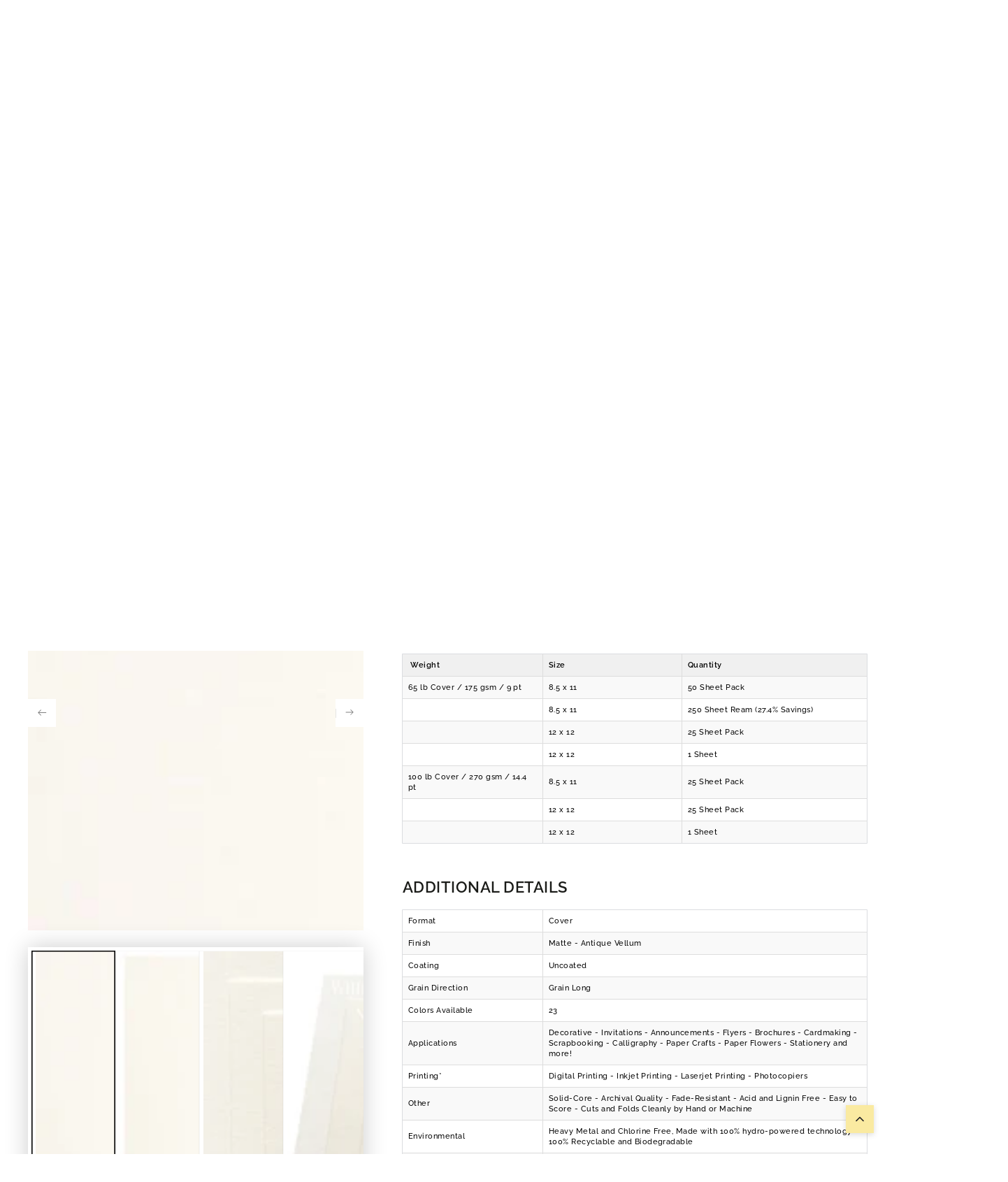

--- FILE ---
content_type: text/html; charset=utf-8
request_url: https://www.cardstock-warehouse.com/products/whip-cream-pop-tone-cardstock
body_size: 78839
content:
<!doctype html>
<html class="no-js" test="aaa-" lang="en">
  <head>
    <meta charset="utf-8">
    <meta http-equiv="X-UA-Compatible" content="IE=edge">
    <meta name="viewport" content="width=device-width,initial-scale=1">
    <meta name="theme-color" content="">


<link rel="canonical" href="https://www.cardstock-warehouse.com/products/whip-cream-pop-tone-cardstock">



    <link rel="preconnect" href="https://cdn.shopify.com" crossorigin><link rel="icon" type="image/png" href="//www.cardstock-warehouse.com/cdn/shop/files/favicon_1.png?crop=center&height=32&v=1613682759&width=32"><link rel="preconnect" href="https://fonts.shopifycdn.com" crossorigin><title>
      Whip Cream Pop-Tone | Solid-Core Cardstock &ndash; Cardstock Warehouse</title><meta name="description" content="Whip Cream Pop-Tone colored cardstock paper, solid-core uncoated matte finish, Scrapbook Paper, Invitation Paper, card-making, calligraphy, stamping, printing, paper crafting, arts and crafts, paper art, paper flowers and more. Make Something Beautiful!">

<meta property="og:site_name" content="Cardstock Warehouse">
<meta property="og:url" content="https://www.cardstock-warehouse.com/products/whip-cream-pop-tone-cardstock">
<meta property="og:title" content="Whip Cream Pop-Tone | Solid-Core Cardstock">
<meta property="og:type" content="product">
<meta property="og:description" content="Whip Cream Pop-Tone colored cardstock paper, solid-core uncoated matte finish, Scrapbook Paper, Invitation Paper, card-making, calligraphy, stamping, printing, paper crafting, arts and crafts, paper art, paper flowers and more. Make Something Beautiful!"><meta property="og:image" content="http://www.cardstock-warehouse.com/cdn/shop/products/PTwhipcream8511.jpg?v=1625260435">
  <meta property="og:image:secure_url" content="https://www.cardstock-warehouse.com/cdn/shop/products/PTwhipcream8511.jpg?v=1625260435">
  <meta property="og:image:width" content="479">
  <meta property="og:image:height" content="620"><meta property="og:price:amount" content="10.49">
  <meta property="og:price:currency" content="USD"><meta name="twitter:site" content="@https://x.com/CardstockWH"><meta name="twitter:card" content="summary_large_image">
<meta name="twitter:title" content="Whip Cream Pop-Tone | Solid-Core Cardstock">
<meta name="twitter:description" content="Whip Cream Pop-Tone colored cardstock paper, solid-core uncoated matte finish, Scrapbook Paper, Invitation Paper, card-making, calligraphy, stamping, printing, paper crafting, arts and crafts, paper art, paper flowers and more. Make Something Beautiful!">


    <script async crossorigin fetchpriority="high" src="/cdn/shopifycloud/importmap-polyfill/es-modules-shim.2.4.0.js"></script>
<script type="importmap">
      {
        "imports": {
          "mdl-scrollsnap": "//www.cardstock-warehouse.com/cdn/shop/t/179/assets/scrollsnap.js?v=170600829773392310311762799251"
        }
      }
    </script>

    <script src="//www.cardstock-warehouse.com/cdn/shop/t/179/assets/vendor-v4.js" defer="defer"></script>
    <script src="//www.cardstock-warehouse.com/cdn/shop/t/179/assets/pubsub.js?v=35497080251636708121762799251" defer="defer"></script>
    <script src="//www.cardstock-warehouse.com/cdn/shop/t/179/assets/global.js?v=143336765909283542321765370145" defer="defer"></script>
    <script src="//www.cardstock-warehouse.com/cdn/shop/t/179/assets/modules-basis.js?v=7117348240208911571762799251" defer="defer"></script>

    <script>window.performance && window.performance.mark && window.performance.mark('shopify.content_for_header.start');</script><meta name="google-site-verification" content="bU1Hl9qpxp0atY7zyquhkiqdDALC-doGhkDRApXgkmk">
<meta id="shopify-digital-wallet" name="shopify-digital-wallet" content="/14260052/digital_wallets/dialog">
<meta name="shopify-checkout-api-token" content="68027734a2093a236a58cba841aa75b6">
<meta id="in-context-paypal-metadata" data-shop-id="14260052" data-venmo-supported="false" data-environment="production" data-locale="en_US" data-paypal-v4="true" data-currency="USD">
<link rel="alternate" type="application/json+oembed" href="https://www.cardstock-warehouse.com/products/whip-cream-pop-tone-cardstock.oembed">
<script async="async" src="/checkouts/internal/preloads.js?locale=en-US"></script>
<link rel="preconnect" href="https://shop.app" crossorigin="anonymous">
<script async="async" src="https://shop.app/checkouts/internal/preloads.js?locale=en-US&shop_id=14260052" crossorigin="anonymous"></script>
<script id="apple-pay-shop-capabilities" type="application/json">{"shopId":14260052,"countryCode":"US","currencyCode":"USD","merchantCapabilities":["supports3DS"],"merchantId":"gid:\/\/shopify\/Shop\/14260052","merchantName":"Cardstock Warehouse","requiredBillingContactFields":["postalAddress","email","phone"],"requiredShippingContactFields":["postalAddress","email","phone"],"shippingType":"shipping","supportedNetworks":["visa","masterCard","amex","discover","elo","jcb"],"total":{"type":"pending","label":"Cardstock Warehouse","amount":"1.00"},"shopifyPaymentsEnabled":true,"supportsSubscriptions":true}</script>
<script id="shopify-features" type="application/json">{"accessToken":"68027734a2093a236a58cba841aa75b6","betas":["rich-media-storefront-analytics"],"domain":"www.cardstock-warehouse.com","predictiveSearch":true,"shopId":14260052,"locale":"en"}</script>
<script>var Shopify = Shopify || {};
Shopify.shop = "cardstockwarehousepaper.myshopify.com";
Shopify.locale = "en";
Shopify.currency = {"active":"USD","rate":"1.0"};
Shopify.country = "US";
Shopify.theme = {"name":"ITG Final Work Cardstock","id":156529623259,"schema_name":"Be Yours","schema_version":"8.3.3","theme_store_id":1399,"role":"main"};
Shopify.theme.handle = "null";
Shopify.theme.style = {"id":null,"handle":null};
Shopify.cdnHost = "www.cardstock-warehouse.com/cdn";
Shopify.routes = Shopify.routes || {};
Shopify.routes.root = "/";</script>
<script type="module">!function(o){(o.Shopify=o.Shopify||{}).modules=!0}(window);</script>
<script>!function(o){function n(){var o=[];function n(){o.push(Array.prototype.slice.apply(arguments))}return n.q=o,n}var t=o.Shopify=o.Shopify||{};t.loadFeatures=n(),t.autoloadFeatures=n()}(window);</script>
<script>
  window.ShopifyPay = window.ShopifyPay || {};
  window.ShopifyPay.apiHost = "shop.app\/pay";
  window.ShopifyPay.redirectState = null;
</script>
<script id="shop-js-analytics" type="application/json">{"pageType":"product"}</script>
<script defer="defer" async type="module" src="//www.cardstock-warehouse.com/cdn/shopifycloud/shop-js/modules/v2/client.init-shop-cart-sync_IZsNAliE.en.esm.js"></script>
<script defer="defer" async type="module" src="//www.cardstock-warehouse.com/cdn/shopifycloud/shop-js/modules/v2/chunk.common_0OUaOowp.esm.js"></script>
<script type="module">
  await import("//www.cardstock-warehouse.com/cdn/shopifycloud/shop-js/modules/v2/client.init-shop-cart-sync_IZsNAliE.en.esm.js");
await import("//www.cardstock-warehouse.com/cdn/shopifycloud/shop-js/modules/v2/chunk.common_0OUaOowp.esm.js");

  window.Shopify.SignInWithShop?.initShopCartSync?.({"fedCMEnabled":true,"windoidEnabled":true});

</script>
<script>
  window.Shopify = window.Shopify || {};
  if (!window.Shopify.featureAssets) window.Shopify.featureAssets = {};
  window.Shopify.featureAssets['shop-js'] = {"shop-cart-sync":["modules/v2/client.shop-cart-sync_DLOhI_0X.en.esm.js","modules/v2/chunk.common_0OUaOowp.esm.js"],"init-fed-cm":["modules/v2/client.init-fed-cm_C6YtU0w6.en.esm.js","modules/v2/chunk.common_0OUaOowp.esm.js"],"shop-button":["modules/v2/client.shop-button_BCMx7GTG.en.esm.js","modules/v2/chunk.common_0OUaOowp.esm.js"],"shop-cash-offers":["modules/v2/client.shop-cash-offers_BT26qb5j.en.esm.js","modules/v2/chunk.common_0OUaOowp.esm.js","modules/v2/chunk.modal_CGo_dVj3.esm.js"],"init-windoid":["modules/v2/client.init-windoid_B9PkRMql.en.esm.js","modules/v2/chunk.common_0OUaOowp.esm.js"],"init-shop-email-lookup-coordinator":["modules/v2/client.init-shop-email-lookup-coordinator_DZkqjsbU.en.esm.js","modules/v2/chunk.common_0OUaOowp.esm.js"],"shop-toast-manager":["modules/v2/client.shop-toast-manager_Di2EnuM7.en.esm.js","modules/v2/chunk.common_0OUaOowp.esm.js"],"shop-login-button":["modules/v2/client.shop-login-button_BtqW_SIO.en.esm.js","modules/v2/chunk.common_0OUaOowp.esm.js","modules/v2/chunk.modal_CGo_dVj3.esm.js"],"avatar":["modules/v2/client.avatar_BTnouDA3.en.esm.js"],"pay-button":["modules/v2/client.pay-button_CWa-C9R1.en.esm.js","modules/v2/chunk.common_0OUaOowp.esm.js"],"init-shop-cart-sync":["modules/v2/client.init-shop-cart-sync_IZsNAliE.en.esm.js","modules/v2/chunk.common_0OUaOowp.esm.js"],"init-customer-accounts":["modules/v2/client.init-customer-accounts_DenGwJTU.en.esm.js","modules/v2/client.shop-login-button_BtqW_SIO.en.esm.js","modules/v2/chunk.common_0OUaOowp.esm.js","modules/v2/chunk.modal_CGo_dVj3.esm.js"],"init-shop-for-new-customer-accounts":["modules/v2/client.init-shop-for-new-customer-accounts_JdHXxpS9.en.esm.js","modules/v2/client.shop-login-button_BtqW_SIO.en.esm.js","modules/v2/chunk.common_0OUaOowp.esm.js","modules/v2/chunk.modal_CGo_dVj3.esm.js"],"init-customer-accounts-sign-up":["modules/v2/client.init-customer-accounts-sign-up_D6__K_p8.en.esm.js","modules/v2/client.shop-login-button_BtqW_SIO.en.esm.js","modules/v2/chunk.common_0OUaOowp.esm.js","modules/v2/chunk.modal_CGo_dVj3.esm.js"],"checkout-modal":["modules/v2/client.checkout-modal_C_ZQDY6s.en.esm.js","modules/v2/chunk.common_0OUaOowp.esm.js","modules/v2/chunk.modal_CGo_dVj3.esm.js"],"shop-follow-button":["modules/v2/client.shop-follow-button_XetIsj8l.en.esm.js","modules/v2/chunk.common_0OUaOowp.esm.js","modules/v2/chunk.modal_CGo_dVj3.esm.js"],"lead-capture":["modules/v2/client.lead-capture_DvA72MRN.en.esm.js","modules/v2/chunk.common_0OUaOowp.esm.js","modules/v2/chunk.modal_CGo_dVj3.esm.js"],"shop-login":["modules/v2/client.shop-login_ClXNxyh6.en.esm.js","modules/v2/chunk.common_0OUaOowp.esm.js","modules/v2/chunk.modal_CGo_dVj3.esm.js"],"payment-terms":["modules/v2/client.payment-terms_CNlwjfZz.en.esm.js","modules/v2/chunk.common_0OUaOowp.esm.js","modules/v2/chunk.modal_CGo_dVj3.esm.js"]};
</script>
<script>(function() {
  var isLoaded = false;
  function asyncLoad() {
    if (isLoaded) return;
    isLoaded = true;
    var urls = ["\/\/cdn.shopify.com\/proxy\/080c4a5468c27f9c28c97e97d93f441d6029f0c71dcfbdb4746476133a4bba0c\/shopify-script-tags.s3.eu-west-1.amazonaws.com\/smartseo\/instantpage.js?shop=cardstockwarehousepaper.myshopify.com\u0026sp-cache-control=cHVibGljLCBtYXgtYWdlPTkwMA"];
    for (var i = 0; i < urls.length; i++) {
      var s = document.createElement('script');
      s.type = 'text/javascript';
      s.async = true;
      s.src = urls[i];
      var x = document.getElementsByTagName('script')[0];
      x.parentNode.insertBefore(s, x);
    }
  };
  if(window.attachEvent) {
    window.attachEvent('onload', asyncLoad);
  } else {
    window.addEventListener('load', asyncLoad, false);
  }
})();</script>
<script id="__st">var __st={"a":14260052,"offset":-18000,"reqid":"4a5cac0d-c5f4-4a8c-8330-4e64e2d55d21-1768493298","pageurl":"www.cardstock-warehouse.com\/products\/whip-cream-pop-tone-cardstock","u":"5c2b5da52cfe","p":"product","rtyp":"product","rid":7897776641};</script>
<script>window.ShopifyPaypalV4VisibilityTracking = true;</script>
<script id="captcha-bootstrap">!function(){'use strict';const t='contact',e='account',n='new_comment',o=[[t,t],['blogs',n],['comments',n],[t,'customer']],c=[[e,'customer_login'],[e,'guest_login'],[e,'recover_customer_password'],[e,'create_customer']],r=t=>t.map((([t,e])=>`form[action*='/${t}']:not([data-nocaptcha='true']) input[name='form_type'][value='${e}']`)).join(','),a=t=>()=>t?[...document.querySelectorAll(t)].map((t=>t.form)):[];function s(){const t=[...o],e=r(t);return a(e)}const i='password',u='form_key',d=['recaptcha-v3-token','g-recaptcha-response','h-captcha-response',i],f=()=>{try{return window.sessionStorage}catch{return}},m='__shopify_v',_=t=>t.elements[u];function p(t,e,n=!1){try{const o=window.sessionStorage,c=JSON.parse(o.getItem(e)),{data:r}=function(t){const{data:e,action:n}=t;return t[m]||n?{data:e,action:n}:{data:t,action:n}}(c);for(const[e,n]of Object.entries(r))t.elements[e]&&(t.elements[e].value=n);n&&o.removeItem(e)}catch(o){console.error('form repopulation failed',{error:o})}}const l='form_type',E='cptcha';function T(t){t.dataset[E]=!0}const w=window,h=w.document,L='Shopify',v='ce_forms',y='captcha';let A=!1;((t,e)=>{const n=(g='f06e6c50-85a8-45c8-87d0-21a2b65856fe',I='https://cdn.shopify.com/shopifycloud/storefront-forms-hcaptcha/ce_storefront_forms_captcha_hcaptcha.v1.5.2.iife.js',D={infoText:'Protected by hCaptcha',privacyText:'Privacy',termsText:'Terms'},(t,e,n)=>{const o=w[L][v],c=o.bindForm;if(c)return c(t,g,e,D).then(n);var r;o.q.push([[t,g,e,D],n]),r=I,A||(h.body.append(Object.assign(h.createElement('script'),{id:'captcha-provider',async:!0,src:r})),A=!0)});var g,I,D;w[L]=w[L]||{},w[L][v]=w[L][v]||{},w[L][v].q=[],w[L][y]=w[L][y]||{},w[L][y].protect=function(t,e){n(t,void 0,e),T(t)},Object.freeze(w[L][y]),function(t,e,n,w,h,L){const[v,y,A,g]=function(t,e,n){const i=e?o:[],u=t?c:[],d=[...i,...u],f=r(d),m=r(i),_=r(d.filter((([t,e])=>n.includes(e))));return[a(f),a(m),a(_),s()]}(w,h,L),I=t=>{const e=t.target;return e instanceof HTMLFormElement?e:e&&e.form},D=t=>v().includes(t);t.addEventListener('submit',(t=>{const e=I(t);if(!e)return;const n=D(e)&&!e.dataset.hcaptchaBound&&!e.dataset.recaptchaBound,o=_(e),c=g().includes(e)&&(!o||!o.value);(n||c)&&t.preventDefault(),c&&!n&&(function(t){try{if(!f())return;!function(t){const e=f();if(!e)return;const n=_(t);if(!n)return;const o=n.value;o&&e.removeItem(o)}(t);const e=Array.from(Array(32),(()=>Math.random().toString(36)[2])).join('');!function(t,e){_(t)||t.append(Object.assign(document.createElement('input'),{type:'hidden',name:u})),t.elements[u].value=e}(t,e),function(t,e){const n=f();if(!n)return;const o=[...t.querySelectorAll(`input[type='${i}']`)].map((({name:t})=>t)),c=[...d,...o],r={};for(const[a,s]of new FormData(t).entries())c.includes(a)||(r[a]=s);n.setItem(e,JSON.stringify({[m]:1,action:t.action,data:r}))}(t,e)}catch(e){console.error('failed to persist form',e)}}(e),e.submit())}));const S=(t,e)=>{t&&!t.dataset[E]&&(n(t,e.some((e=>e===t))),T(t))};for(const o of['focusin','change'])t.addEventListener(o,(t=>{const e=I(t);D(e)&&S(e,y())}));const B=e.get('form_key'),M=e.get(l),P=B&&M;t.addEventListener('DOMContentLoaded',(()=>{const t=y();if(P)for(const e of t)e.elements[l].value===M&&p(e,B);[...new Set([...A(),...v().filter((t=>'true'===t.dataset.shopifyCaptcha))])].forEach((e=>S(e,t)))}))}(h,new URLSearchParams(w.location.search),n,t,e,['guest_login'])})(!1,!0)}();</script>
<script integrity="sha256-4kQ18oKyAcykRKYeNunJcIwy7WH5gtpwJnB7kiuLZ1E=" data-source-attribution="shopify.loadfeatures" defer="defer" src="//www.cardstock-warehouse.com/cdn/shopifycloud/storefront/assets/storefront/load_feature-a0a9edcb.js" crossorigin="anonymous"></script>
<script crossorigin="anonymous" defer="defer" src="//www.cardstock-warehouse.com/cdn/shopifycloud/storefront/assets/shopify_pay/storefront-65b4c6d7.js?v=20250812"></script>
<script data-source-attribution="shopify.dynamic_checkout.dynamic.init">var Shopify=Shopify||{};Shopify.PaymentButton=Shopify.PaymentButton||{isStorefrontPortableWallets:!0,init:function(){window.Shopify.PaymentButton.init=function(){};var t=document.createElement("script");t.src="https://www.cardstock-warehouse.com/cdn/shopifycloud/portable-wallets/latest/portable-wallets.en.js",t.type="module",document.head.appendChild(t)}};
</script>
<script data-source-attribution="shopify.dynamic_checkout.buyer_consent">
  function portableWalletsHideBuyerConsent(e){var t=document.getElementById("shopify-buyer-consent"),n=document.getElementById("shopify-subscription-policy-button");t&&n&&(t.classList.add("hidden"),t.setAttribute("aria-hidden","true"),n.removeEventListener("click",e))}function portableWalletsShowBuyerConsent(e){var t=document.getElementById("shopify-buyer-consent"),n=document.getElementById("shopify-subscription-policy-button");t&&n&&(t.classList.remove("hidden"),t.removeAttribute("aria-hidden"),n.addEventListener("click",e))}window.Shopify?.PaymentButton&&(window.Shopify.PaymentButton.hideBuyerConsent=portableWalletsHideBuyerConsent,window.Shopify.PaymentButton.showBuyerConsent=portableWalletsShowBuyerConsent);
</script>
<script data-source-attribution="shopify.dynamic_checkout.cart.bootstrap">document.addEventListener("DOMContentLoaded",(function(){function t(){return document.querySelector("shopify-accelerated-checkout-cart, shopify-accelerated-checkout")}if(t())Shopify.PaymentButton.init();else{new MutationObserver((function(e,n){t()&&(Shopify.PaymentButton.init(),n.disconnect())})).observe(document.body,{childList:!0,subtree:!0})}}));
</script>
<link id="shopify-accelerated-checkout-styles" rel="stylesheet" media="screen" href="https://www.cardstock-warehouse.com/cdn/shopifycloud/portable-wallets/latest/accelerated-checkout-backwards-compat.css" crossorigin="anonymous">
<style id="shopify-accelerated-checkout-cart">
        #shopify-buyer-consent {
  margin-top: 1em;
  display: inline-block;
  width: 100%;
}

#shopify-buyer-consent.hidden {
  display: none;
}

#shopify-subscription-policy-button {
  background: none;
  border: none;
  padding: 0;
  text-decoration: underline;
  font-size: inherit;
  cursor: pointer;
}

#shopify-subscription-policy-button::before {
  box-shadow: none;
}

      </style>
<script id="sections-script" data-sections="header" defer="defer" src="//www.cardstock-warehouse.com/cdn/shop/t/179/compiled_assets/scripts.js?41915"></script>
<script>window.performance && window.performance.mark && window.performance.mark('shopify.content_for_header.end');</script><style data-shopify>@font-face {
  font-family: Raleway;
  font-weight: 500;
  font-style: normal;
  font-display: swap;
  src: url("//www.cardstock-warehouse.com/cdn/fonts/raleway/raleway_n5.0f898fcb9d16ae9a622ce7e706bb26c4a01b5028.woff2") format("woff2"),
       url("//www.cardstock-warehouse.com/cdn/fonts/raleway/raleway_n5.c754eb57a4de1b66b11f20a04a7e3f1462e000f4.woff") format("woff");
}

  @font-face {
  font-family: Raleway;
  font-weight: 600;
  font-style: normal;
  font-display: swap;
  src: url("//www.cardstock-warehouse.com/cdn/fonts/raleway/raleway_n6.87db7132fdf2b1a000ff834d3753ad5731e10d88.woff2") format("woff2"),
       url("//www.cardstock-warehouse.com/cdn/fonts/raleway/raleway_n6.ad26493e9aeb22e08a6282f7bed6ea8ab7c3927f.woff") format("woff");
}

  @font-face {
  font-family: Raleway;
  font-weight: 500;
  font-style: italic;
  font-display: swap;
  src: url("//www.cardstock-warehouse.com/cdn/fonts/raleway/raleway_i5.7c1179a63f760a1745604b586a712edb951beff6.woff2") format("woff2"),
       url("//www.cardstock-warehouse.com/cdn/fonts/raleway/raleway_i5.0c656ad447ea049e85281d48394058c7bfca3cd7.woff") format("woff");
}

  @font-face {
  font-family: Raleway;
  font-weight: 600;
  font-style: italic;
  font-display: swap;
  src: url("//www.cardstock-warehouse.com/cdn/fonts/raleway/raleway_i6.3ca54d7a36de0718dd80fae3527e1a64a421eeb8.woff2") format("woff2"),
       url("//www.cardstock-warehouse.com/cdn/fonts/raleway/raleway_i6.b468b8770307bd25eee5b284ea3424978349afe2.woff") format("woff");
}

  @font-face {
  font-family: Raleway;
  font-weight: 600;
  font-style: normal;
  font-display: swap;
  src: url("//www.cardstock-warehouse.com/cdn/fonts/raleway/raleway_n6.87db7132fdf2b1a000ff834d3753ad5731e10d88.woff2") format("woff2"),
       url("//www.cardstock-warehouse.com/cdn/fonts/raleway/raleway_n6.ad26493e9aeb22e08a6282f7bed6ea8ab7c3927f.woff") format("woff");
}

  @font-face {
  font-family: Raleway;
  font-weight: 600;
  font-style: normal;
  font-display: swap;
  src: url("//www.cardstock-warehouse.com/cdn/fonts/raleway/raleway_n6.87db7132fdf2b1a000ff834d3753ad5731e10d88.woff2") format("woff2"),
       url("//www.cardstock-warehouse.com/cdn/fonts/raleway/raleway_n6.ad26493e9aeb22e08a6282f7bed6ea8ab7c3927f.woff") format("woff");
}


  :root {
    --font-body-family: Raleway, sans-serif;
    --font-body-style: normal;
    --font-body-weight: 500;

    --font-heading-family: Raleway, sans-serif;
    --font-heading-style: normal;
    --font-heading-weight: 600;

    --font-body-scale: 0.8;
    --font-heading-scale: 1.0;

    --font-navigation-family: var(--font-heading-family);
    --font-navigation-size: 12px;
    --font-navigation-weight: var(--font-heading-weight);
    --font-button-family: var(--font-body-family);
    --font-button-size: 12px;
    --font-button-baseline: 0rem;
    --font-price-family: var(--font-body-family);
    --font-price-scale: var(--font-body-scale);

    --color-base-text: 0, 0, 0;
    --color-base-background: 255, 255, 255;
    --color-base-solid-button-labels: 33, 35, 38;
    --color-base-outline-button-labels: 26, 27, 24;
    --color-base-accent: 250, 234, 161;
    --color-base-heading: 26, 27, 24;
    --color-base-border: 210, 213, 217;
    --color-placeholder: 255, 255, 255;
    --color-overlay: 243, 243, 243;
    --color-keyboard-focus: 135, 173, 245;
    --color-shadow: 210, 213, 217;
    --shadow-opacity: 1;

    --color-background-dark: 235, 235, 235;
    --color-price: #1a1b18;
    --color-sale-price: #d72c0d;
    --color-sale-badge-background: #d72c0d;
    --color-reviews: #ffb503;
    --color-critical: #d72c0d;
    --color-success: #008060;
    --color-highlight: 250, 234, 161;

    --payment-terms-background-color: #ffffffff;
    --page-width: 160rem;
    --page-width-margin: 0rem;

    --card-color-scheme: var(--color-placeholder);
    --card-text-alignment: start;
    --card-flex-alignment: flex-start;
    --card-image-padding: 0px;
    --card-border-width: 0px;
    --card-radius: 0px;
    --card-shadow-horizontal-offset: 0px;
    --card-shadow-vertical-offset: 0px;
    
    --button-radius: 0px;
    --button-border-width: 1px;
    --button-shadow-horizontal-offset: 0px;
    --button-shadow-vertical-offset: 0px;

    --spacing-sections-desktop: 0px;
    --spacing-sections-mobile: 0px;

    --gradient-free-ship-progress: linear-gradient(325deg,#F9423A 0,#F1E04D 100%);
    --gradient-free-ship-complete: linear-gradient(325deg, #049cff 0, #35ee7a 100%);

    --plabel-price-tag-color: #000000;
    --plabel-price-tag-background: #d1d5db;
    --plabel-price-tag-height: 2.5rem;

    --swatch-outline-color: #f4f6f8;
  }

  *,
  *::before,
  *::after {
    box-sizing: inherit;
  }

  html {
    box-sizing: border-box;
    font-size: calc(var(--font-body-scale) * 62.5%);
    height: 100%;
  }

  body {
    min-height: 100%;
    margin: 0;
    font-size: 1.5rem;
    letter-spacing: 0.06rem;
    line-height: calc(1 + 0.8 / var(--font-body-scale));
    font-family: var(--font-body-family);
    font-style: var(--font-body-style);
    font-weight: var(--font-body-weight);
  }

  @media screen and (min-width: 750px) {
    body {
      font-size: 1.6rem;
    }
  }</style><link href="//www.cardstock-warehouse.com/cdn/shop/t/179/assets/base.css?v=115580365220297418371764405746" rel="stylesheet" type="text/css" media="all" /><link rel="stylesheet" href="//www.cardstock-warehouse.com/cdn/shop/t/179/assets/apps.css?v=58555770612562691921762799251" media="print" fetchpriority="low" onload="this.media='all'"><link rel="preload" as="font" href="//www.cardstock-warehouse.com/cdn/fonts/raleway/raleway_n5.0f898fcb9d16ae9a622ce7e706bb26c4a01b5028.woff2" type="font/woff2" crossorigin><link rel="preload" as="font" href="//www.cardstock-warehouse.com/cdn/fonts/raleway/raleway_n6.87db7132fdf2b1a000ff834d3753ad5731e10d88.woff2" type="font/woff2" crossorigin><link rel="stylesheet" href="//www.cardstock-warehouse.com/cdn/shop/t/179/assets/component-predictive-search.css?v=94320327991181004901762799251" media="print" onload="this.media='all'"><script>
  document.documentElement.classList.replace('no-js', 'js');

  window.theme = window.theme || {};

  theme.routes = {
    root_url: '/',
    cart_url: '/cart',
    cart_add_url: '/cart/add',
    cart_change_url: '/cart/change',
    cart_update_url: '/cart/update',
    search_url: '/search',
    predictive_search_url: '/search/suggest'
  };

  theme.cartStrings = {
    error: `There was an error while updating your cart. Please try again.`,
    quantityError: `You can only add [quantity] of this item to your cart.`
  };

  theme.variantStrings = {
    addToCart: `Add to cart`,
    soldOut: `Sold out`,
    unavailable: `Add to cart`,
    preOrder: `Pre-order`
  };

  theme.accessibilityStrings = {
    imageAvailable: `Image [index] is now available in gallery view`,
    shareSuccess: `Link copied to clipboard!`,
    fillInAllLineItemPropertyRequiredFields: `Please fill in all required fields`
  }

  theme.dateStrings = {
    d: `D`,
    day: `Day`,
    days: `Days`,
    hour: `Hour`,
    hours: `Hours`,
    minute: `Min`,
    minutes: `Mins`,
    second: `Sec`,
    seconds: `Secs`
  };theme.shopSettings = {
    moneyFormat: "${{amount}}",
    isoCode: "USD",
    cartDrawer: true,
    currencyCode: false,
    giftwrapRate: 'product'
  };

  theme.settings = {
    themeName: 'Be Yours',
    themeVersion: '8.3.3',
    agencyId: ''
  };

  /*! (c) Andrea Giammarchi @webreflection ISC */
  !function(){"use strict";var e=function(e,t){var n=function(e){for(var t=0,n=e.length;t<n;t++)r(e[t])},r=function(e){var t=e.target,n=e.attributeName,r=e.oldValue;t.attributeChangedCallback(n,r,t.getAttribute(n))};return function(o,a){var l=o.constructor.observedAttributes;return l&&e(a).then((function(){new t(n).observe(o,{attributes:!0,attributeOldValue:!0,attributeFilter:l});for(var e=0,a=l.length;e<a;e++)o.hasAttribute(l[e])&&r({target:o,attributeName:l[e],oldValue:null})})),o}};function t(e,t){(null==t||t>e.length)&&(t=e.length);for(var n=0,r=new Array(t);n<t;n++)r[n]=e[n];return r}function n(e,n){var r="undefined"!=typeof Symbol&&e[Symbol.iterator]||e["@@iterator"];if(!r){if(Array.isArray(e)||(r=function(e,n){if(e){if("string"==typeof e)return t(e,n);var r=Object.prototype.toString.call(e).slice(8,-1);return"Object"===r&&e.constructor&&(r=e.constructor.name),"Map"===r||"Set"===r?Array.from(e):"Arguments"===r||/^(?:Ui|I)nt(?:8|16|32)(?:Clamped)?Array$/.test(r)?t(e,n):void 0}}(e))||n&&e&&"number"==typeof e.length){r&&(e=r);var o=0,a=function(){};return{s:a,n:function(){return o>=e.length?{done:!0}:{done:!1,value:e[o++]}},e:function(e){throw e},f:a}}throw new TypeError("Invalid attempt to iterate non-iterable instance.\nIn order to be iterable, non-array objects must have a [Symbol.iterator]() method.")}var l,i=!0,u=!1;return{s:function(){r=r.call(e)},n:function(){var e=r.next();return i=e.done,e},e:function(e){u=!0,l=e},f:function(){try{i||null==r.return||r.return()}finally{if(u)throw l}}}}
  /*! (c) Andrea Giammarchi - ISC */var r=!0,o=!1,a="querySelectorAll",l="querySelectorAll",i=self,u=i.document,c=i.Element,s=i.MutationObserver,f=i.Set,d=i.WeakMap,h=function(e){return l in e},v=[].filter,g=function(e){var t=new d,i=function(n,r){var o;if(r)for(var a,l=function(e){return e.matches||e.webkitMatchesSelector||e.msMatchesSelector}(n),i=0,u=p.length;i<u;i++)l.call(n,a=p[i])&&(t.has(n)||t.set(n,new f),(o=t.get(n)).has(a)||(o.add(a),e.handle(n,r,a)));else t.has(n)&&(o=t.get(n),t.delete(n),o.forEach((function(t){e.handle(n,r,t)})))},g=function(e){for(var t=!(arguments.length>1&&void 0!==arguments[1])||arguments[1],n=0,r=e.length;n<r;n++)i(e[n],t)},p=e.query,y=e.root||u,m=function(e){var t=arguments.length>1&&void 0!==arguments[1]?arguments[1]:document,l=arguments.length>2&&void 0!==arguments[2]?arguments[2]:MutationObserver,i=arguments.length>3&&void 0!==arguments[3]?arguments[3]:["*"],u=function t(o,l,i,u,c,s){var f,d=n(o);try{for(d.s();!(f=d.n()).done;){var h=f.value;(s||a in h)&&(c?i.has(h)||(i.add(h),u.delete(h),e(h,c)):u.has(h)||(u.add(h),i.delete(h),e(h,c)),s||t(h[a](l),l,i,u,c,r))}}catch(e){d.e(e)}finally{d.f()}},c=new l((function(e){if(i.length){var t,a=i.join(","),l=new Set,c=new Set,s=n(e);try{for(s.s();!(t=s.n()).done;){var f=t.value,d=f.addedNodes,h=f.removedNodes;u(h,a,l,c,o,o),u(d,a,l,c,r,o)}}catch(e){s.e(e)}finally{s.f()}}})),s=c.observe;return(c.observe=function(e){return s.call(c,e,{subtree:r,childList:r})})(t),c}(i,y,s,p),b=c.prototype.attachShadow;return b&&(c.prototype.attachShadow=function(e){var t=b.call(this,e);return m.observe(t),t}),p.length&&g(y[l](p)),{drop:function(e){for(var n=0,r=e.length;n<r;n++)t.delete(e[n])},flush:function(){for(var e=m.takeRecords(),t=0,n=e.length;t<n;t++)g(v.call(e[t].removedNodes,h),!1),g(v.call(e[t].addedNodes,h),!0)},observer:m,parse:g}},p=self,y=p.document,m=p.Map,b=p.MutationObserver,w=p.Object,E=p.Set,S=p.WeakMap,A=p.Element,M=p.HTMLElement,O=p.Node,N=p.Error,C=p.TypeError,T=p.Reflect,q=w.defineProperty,I=w.keys,D=w.getOwnPropertyNames,L=w.setPrototypeOf,P=!self.customElements,k=function(e){for(var t=I(e),n=[],r=t.length,o=0;o<r;o++)n[o]=e[t[o]],delete e[t[o]];return function(){for(var o=0;o<r;o++)e[t[o]]=n[o]}};if(P){var x=function(){var e=this.constructor;if(!$.has(e))throw new C("Illegal constructor");var t=$.get(e);if(W)return z(W,t);var n=H.call(y,t);return z(L(n,e.prototype),t)},H=y.createElement,$=new m,_=new m,j=new m,R=new m,V=[],U=g({query:V,handle:function(e,t,n){var r=j.get(n);if(t&&!r.isPrototypeOf(e)){var o=k(e);W=L(e,r);try{new r.constructor}finally{W=null,o()}}var a="".concat(t?"":"dis","connectedCallback");a in r&&e[a]()}}).parse,W=null,F=function(e){if(!_.has(e)){var t,n=new Promise((function(e){t=e}));_.set(e,{$:n,_:t})}return _.get(e).$},z=e(F,b);q(self,"customElements",{configurable:!0,value:{define:function(e,t){if(R.has(e))throw new N('the name "'.concat(e,'" has already been used with this registry'));$.set(t,e),j.set(e,t.prototype),R.set(e,t),V.push(e),F(e).then((function(){U(y.querySelectorAll(e))})),_.get(e)._(t)},get:function(e){return R.get(e)},whenDefined:F}}),q(x.prototype=M.prototype,"constructor",{value:x}),q(self,"HTMLElement",{configurable:!0,value:x}),q(y,"createElement",{configurable:!0,value:function(e,t){var n=t&&t.is,r=n?R.get(n):R.get(e);return r?new r:H.call(y,e)}}),"isConnected"in O.prototype||q(O.prototype,"isConnected",{configurable:!0,get:function(){return!(this.ownerDocument.compareDocumentPosition(this)&this.DOCUMENT_POSITION_DISCONNECTED)}})}else if(P=!self.customElements.get("extends-li"))try{var B=function e(){return self.Reflect.construct(HTMLLIElement,[],e)};B.prototype=HTMLLIElement.prototype;var G="extends-li";self.customElements.define("extends-li",B,{extends:"li"}),P=y.createElement("li",{is:G}).outerHTML.indexOf(G)<0;var J=self.customElements,K=J.get,Q=J.whenDefined;q(self.customElements,"whenDefined",{configurable:!0,value:function(e){var t=this;return Q.call(this,e).then((function(n){return n||K.call(t,e)}))}})}catch(e){}if(P){var X=function(e){var t=ae.get(e);ve(t.querySelectorAll(this),e.isConnected)},Y=self.customElements,Z=y.createElement,ee=Y.define,te=Y.get,ne=Y.upgrade,re=T||{construct:function(e){return e.call(this)}},oe=re.construct,ae=new S,le=new E,ie=new m,ue=new m,ce=new m,se=new m,fe=[],de=[],he=function(e){return se.get(e)||te.call(Y,e)},ve=g({query:de,handle:function(e,t,n){var r=ce.get(n);if(t&&!r.isPrototypeOf(e)){var o=k(e);be=L(e,r);try{new r.constructor}finally{be=null,o()}}var a="".concat(t?"":"dis","connectedCallback");a in r&&e[a]()}}).parse,ge=g({query:fe,handle:function(e,t){ae.has(e)&&(t?le.add(e):le.delete(e),de.length&&X.call(de,e))}}).parse,pe=A.prototype.attachShadow;pe&&(A.prototype.attachShadow=function(e){var t=pe.call(this,e);return ae.set(this,t),t});var ye=function(e){if(!ue.has(e)){var t,n=new Promise((function(e){t=e}));ue.set(e,{$:n,_:t})}return ue.get(e).$},me=e(ye,b),be=null;D(self).filter((function(e){return/^HTML.*Element$/.test(e)})).forEach((function(e){var t=self[e];function n(){var e=this.constructor;if(!ie.has(e))throw new C("Illegal constructor");var n=ie.get(e),r=n.is,o=n.tag;if(r){if(be)return me(be,r);var a=Z.call(y,o);return a.setAttribute("is",r),me(L(a,e.prototype),r)}return oe.call(this,t,[],e)}q(n.prototype=t.prototype,"constructor",{value:n}),q(self,e,{value:n})})),q(y,"createElement",{configurable:!0,value:function(e,t){var n=t&&t.is;if(n){var r=se.get(n);if(r&&ie.get(r).tag===e)return new r}var o=Z.call(y,e);return n&&o.setAttribute("is",n),o}}),q(Y,"get",{configurable:!0,value:he}),q(Y,"whenDefined",{configurable:!0,value:ye}),q(Y,"upgrade",{configurable:!0,value:function(e){var t=e.getAttribute("is");if(t){var n=se.get(t);if(n)return void me(L(e,n.prototype),t)}ne.call(Y,e)}}),q(Y,"define",{configurable:!0,value:function(e,t,n){if(he(e))throw new N("'".concat(e,"' has already been defined as a custom element"));var r,o=n&&n.extends;ie.set(t,o?{is:e,tag:o}:{is:"",tag:e}),o?(r="".concat(o,'[is="').concat(e,'"]'),ce.set(r,t.prototype),se.set(e,t),de.push(r)):(ee.apply(Y,arguments),fe.push(r=e)),ye(e).then((function(){o?(ve(y.querySelectorAll(r)),le.forEach(X,[r])):ge(y.querySelectorAll(r))})),ue.get(e)._(t)}})}}();
</script>
<style>
.template-collection .collection-discription-head {
    font-size: 14.4px;
    color: black;
    font-family: var(--font-heading-family);
    padding-top: 10px;
}
.template-collection .collection-discription-head a {
    color: black;
    text-decoration: none;
    background-color: transparent;
    background-image: linear-gradient(to top, rgb(var(--color-link)) 0px 0px), linear-gradient(to top, rgb(var(--color-border)) 0px 0px);
    background-repeat: no-repeat;
    background-position: right bottom, right bottom;
    background-size: 0% .1rem, 100% .1rem;
    transition-property: background-size;
    transition-timing-function: ease;
    transition-duration: var(--duration-default);
}
.template-collection .collection-discription-head a:hover {
    background-position: left bottom, left bottom;
    background-size: 100% .1rem, 100% .1rem;
}
.template-collection .collection-discription-head p {
    margin-top: 0;
}
.list-mega-menu .label {
    color: rgb(var(--color-header-foreground));
}
.mega-menu__item--blank:empty {
    display: none;
}
.list-mega-menu {
    justify-content: center;
}
mega-menu.is-megamenu .svg-wrapper {
    height: 8px;
    width: 8px;
    display: flex;
    align-items: center;
    justify-content: center;
    margin-left: 5px;
}
.header__menu-item .icon-caret {
    display: block;
    height: 100%;
    width: 100%;
}
mega-menu.is-megamenu.is-active .svg-wrapper {
    transform: rotate(180deg);
}
.list-mega-menu.mega-menu__list--condensed {
    flex-direction: column;
    justify-content: center;
    align-items: center;
}
.list-mega-menu.mega-menu__list--condensed * {
    width: 100%;
}
.template-product variant-selects .select__select {
    position: relative;
    padding-right: 2rem;
    appearance: none;
    -webkit-appearance: none;
    -moz-appearance: none;
    background-color: #fff;
    background-image: url("data:image/svg+xml;utf8,<svg xmlns='http://www.w3.org/2000/svg' fill='%23000' width='800px' height='800px' viewBox='0 0 24 24'><path d='M11.178 19.569a.998.998 0 0 0 1.644 0l9-13A.999.999 0 0 0 21 5H3a1.002 1.002 0 0 0-.822 1.569l9 13z'/></svg>");
    background-repeat: no-repeat;
    background-position: right 15px center;
    background-size: 10px;
    cursor: pointer;
    font-size: 12px;
    font-weight: bolder;
    min-height: 45px;
}


.template-product variant-selects .product-form__input .form__label {
    font-weight: bold;
    font-size: 14px;
}
.template-product variant-selects .select__select[disabled] {
    color: transparent;
}
.is-megamenu>.list-menu-dropdown .page-width {
    max-width: 100%;
    padding-left: 0;
    padding-right: 0;
}
.template-product .product-media-modal[open] .media-wrapper {
    max-width: 65%;
    padding: 15px 0;
}
.template-product .product-media-modal__content {
    padding: 70px 0;
}
.template-product .thumbnail-list.slider--tablet-up .thumbnail-list__item.slider__slide {
    width: 100%;
    max-width: 15rem;
}
.template-product .thumbnail-list {
    max-width: unset;
}
.template-product .thumbnail-slider .thumbnail-list+.slider-buttons {
    width: 100%;
}
.template-product .thumbnail-list.slider--tablet-up[data-media-count="2"] {
    max-width: 53%;
}
.template-product .thumbnail-list.slider--tablet-up[data-media-count="3"] {
    max-width: 79%;
}
.template-product .product__media-wrapper use-animate .slider-buttons {
    display: flex;
    justify-content: space-between;
    align-items: center;
    width: 100%;
    position: absolute;
    top: 50%;
    transform: translateY(-50%);
    height: fit-content;
}
.template-product .product--thumbnail_slider:not(.product--hide-thumbnails) .product__media-item {
  display: none;
}
.template-product .product--thumbnail_slider:not(.product--hide-thumbnails) .product__media-item.is-active {
  display: block;
}
.template-collection product-modal .product-media-modal__content .media-wrapper {
    max-width: 65%;
    margin: 0 auto;
    padding: 15px 0;
}
.template-collection product-modal .product-media-modal__content {
    padding: 70px 0;
}
.template-collection .product__media-wrapper .slider-mobile--overlay .slider-buttons {
    display: flex;
    justify-content: space-between;
    align-items: center;
    width: 100%;
    position: absolute;
    top: 50%;
    transform: translateY(-50%);
    height: fit-content;
}
.template-collection .product__media-wrapper .slider-mobile--overlay .slider-buttons button[disabled] {
    cursor: not-allowed;
}
.header-wrapper--uppercase .header__menu-item {
    position: relative;
    z-index: 102;
}

.second-option-change .product-form__input.indexing-variants-2 select{
    color: #000;
    opacity: 1;
    pointer-events: auto;
}
.third-option-change .product-form__input.indexing-variants-3 select {
    color: #000;
    opacity: 1;
    pointer-events: auto;
}

@media screen and (max-width: 1480px) {
  .is-megamenu>.list-menu-dropdown {
      padding-top: 7.5rem !important;
  }
}
@media screen and (max-width: 749px) {
  .template-product .thumbnail-list {
      margin-bottom: 50px;
  }
  .template-product .thumbnail-slider .thumbnail-list+.slider-buttons {
      left: 0;
      bottom: 0;
      width: 20%;
      margin: 0 auto;
      transform: none;
      height: auto;
  }
}
@media screen and (max-width: 990px) {
  .is-megamenu>.list-menu-dropdown {
      padding-top: unset !important;
  }
.template-product variant-selects .select__select {
    width: 100%;
}
}
</style>
  <!-- BEGIN app block: shopify://apps/ymq-product-options-variants/blocks/app-embed/86b91121-1f62-4e27-9812-b70a823eb918 -->
    <!-- BEGIN app snippet: option.v2 --><style id="ymq-checkout-button-protect">
    [name="checkout"],
    [name="chekout"],
    a[href^="/checkout"],
    a[href="/account/login"].cart__submit,
    button[type="submit"].btn-order,
    a.btn.cart__checkout,
    a.cart__submit,
    .wc-proceed-to-checkout button,
    #cart_form .buttons .btn-primary,
    .ymq-checkout-button {
        pointer-events: none;
    }
</style>

<script>
    document.addEventListener('DOMContentLoaded', () => {
        setTimeout(() => {
            const protectStyle = document.getElementById('ymq-checkout-button-protect');
            if (protectStyle) protectStyle.remove();
        }, 300);
    });
</script>


<!-- BEGIN app snippet: js --><script>
    !function(){window.ymqOptionInitProduct=(t,e=!1)=>{if(e)try{ymq_option.product=t}catch(t){}try{void 0===window.ymq_option_os2_products&&(window.ymq_option_os2_products={}),window.ymq_option_os2_products[t.id]=t}catch(t){}"object"==typeof ymq_option&&"object"==typeof ymq_option.os2_products&&(ymq_option.os2_products[t.id]=t),"object"==typeof ymqOption&&ymqOption.os2Product()},window.ymqOptionIntervalResult=function(t,e,n,o){"function"==typeof t?(o=e,n=t,e=1e3,t=20):"function"==typeof e&&(o=n,n=e,e=1e3),"function"!=typeof n&&(n=function(){return!1});let i=0,r=setInterval(function(){i++,i>t||n(i)?clearInterval(r):"function"==typeof o&&o()},e)},window.ymqOptionUrlParam=function(t,e=""){let n=new RegExp("(^|&)"+t+"=([^&]*)(&|$)"),o=null;if(""!=e)try{o=(e=new URL(e,window.location.href)).search.substr(1).match(n)}catch(t){return console.log(t),null}else o=window.location.search.substr(1).match(n);return null!=o?"variant"==t?Number(decodeURI(o[2])):decodeURI(o[2]):null},void 0===window.YmqModal&&(window.YmqModal=(()=>{"use strict";const t=["a[href]","area[href]",'input:not([disabled]):not([type="hidden"]):not([aria-hidden])',"select:not([disabled]):not([aria-hidden])","textarea:not([disabled]):not([aria-hidden])","button:not([disabled]):not([aria-hidden])","iframe","object","embed","[contenteditable]",'[tabindex]:not([tabindex^="-"])'];class e{constructor({targetModal:t,triggers:e=[],onShow:n=()=>{},onClose:o=()=>{},openTrigger:i="data-ymqmodal-trigger",closeTrigger:r="data-ymqmodal-close",openClass:s="ymq-modal-open",disableScroll:a=!0,disableFocus:d=!1,awaitCloseAnimation:l=!1,awaitOpenAnimation:u=!1,debugMode:c=!1}){this.modal=document.getElementById(t),this.config={debugMode:c,disableScroll:a,openTrigger:i,closeTrigger:r,openClass:s,onShow:n,onClose:o,awaitCloseAnimation:l,awaitOpenAnimation:u,disableFocus:d},e.length>0&&this.registerTriggers(...e),this.onClick=this.onClick.bind(this),this.onKeydown=this.onKeydown.bind(this)}registerTriggers(...t){t.filter(Boolean).forEach(t=>{t.addEventListener("click",t=>this.showModal(t))})}showModal(t=null){if(this.activeElement=document.activeElement,this.modal.setAttribute("aria-hidden","false"),this.modal.classList.add(this.config.openClass),this.scrollBehaviour("disable"),this.addEventListeners(),this.config.awaitOpenAnimation){const t=()=>{this.modal.removeEventListener("animationend",t,!1),this.setFocusToFirstNode()};this.modal.addEventListener("animationend",t,!1)}else this.setFocusToFirstNode();this.config.onShow(this.modal,this.activeElement,t)}closeModal(t=null){const e=this.modal;if(this.modal.setAttribute("aria-hidden","true"),this.removeEventListeners(),this.scrollBehaviour("enable"),this.activeElement&&this.activeElement.focus&&this.activeElement.focus(),this.config.onClose(this.modal,this.activeElement,t),this.config.awaitCloseAnimation){const t=this.config.openClass;this.modal.addEventListener("animationend",function n(){e.classList.remove(t),e.removeEventListener("animationend",n,!1)},!1)}else e.classList.remove(this.config.openClass);let n=document.querySelector('.ymq-modal-open[aria-hidden="false"]');n&&(this.modal=n,this.showModal())}closeModalById(t){this.modal=document.getElementById(t),this.modal&&this.closeModal()}scrollBehaviour(t){if(!this.config.disableScroll)return;const e=document.querySelector("body");switch(t){case"enable":Object.assign(e.style,{overflow:""});break;case"disable":Object.assign(e.style,{overflow:"hidden"})}}addEventListeners(){this.modal.addEventListener("touchstart",this.onClick),this.modal.addEventListener("click",this.onClick),document.addEventListener("keydown",this.onKeydown)}removeEventListeners(){this.modal.removeEventListener("touchstart",this.onClick),this.modal.removeEventListener("click",this.onClick),document.removeEventListener("keydown",this.onKeydown)}onClick(t){(t.target.hasAttribute(this.config.closeTrigger)||t.target.parentNode.hasAttribute(this.config.closeTrigger))&&(t.preventDefault(),t.stopPropagation(),this.closeModal(t))}onKeydown(t){27===t.keyCode&&this.closeModal(t),9===t.keyCode&&this.retainFocus(t)}getFocusableNodes(){const e=this.modal.querySelectorAll(t);return Array(...e)}setFocusToFirstNode(){if(this.config.disableFocus)return;const t=this.getFocusableNodes();if(0===t.length)return;const e=t.filter(t=>!t.hasAttribute(this.config.closeTrigger));e.length>0&&e[0].focus(),0===e.length&&t[0].focus()}retainFocus(t){let e=this.getFocusableNodes();if(0!==e.length)if(e=e.filter(t=>null!==t.offsetParent),this.modal.contains(document.activeElement)){const n=e.indexOf(document.activeElement);t.shiftKey&&0===n&&(e[e.length-1].focus(),t.preventDefault()),!t.shiftKey&&e.length>0&&n===e.length-1&&(e[0].focus(),t.preventDefault())}else e[0].focus()}}let n=null;const o=t=>{if(!document.getElementById(t))return console.warn(`YmqModal: ❗Seems like you have missed %c'${t}'`,"background-color: #f8f9fa;color: #50596c;font-weight: bold;","ID somewhere in your code. Refer example below to resolve it."),console.warn("%cExample:","background-color: #f8f9fa;color: #50596c;font-weight: bold;",`<div class="modal" id="${t}"></div>`),!1},i=(t,e)=>{if((t=>{if(t.length<=0)console.warn("YmqModal: ❗Please specify at least one %c'ymqmodal-trigger'","background-color: #f8f9fa;color: #50596c;font-weight: bold;","data attribute."),console.warn("%cExample:","background-color: #f8f9fa;color: #50596c;font-weight: bold;",'<a href="#" data-ymqmodal-trigger="my-modal"></a>')})(t),!e)return!0;for(const t in e)o(t);return!0};return{init:t=>{const o=Object.assign({},{openTrigger:"data-ymqmodal-trigger"},t),r=[...document.querySelectorAll(`[${o.openTrigger}]`)],s=((t,e)=>{const n=[];return t.forEach(t=>{const o=t.attributes[e].value;void 0===n[o]&&(n[o]=[]),n[o].push(t)}),n})(r,o.openTrigger);if(!0!==o.debugMode||!1!==i(r,s))try{for(const t in s){const i=s[t];o.targetModal=t,o.triggers=[...i],n=new e(o)}}catch(t){}},show:(t,i)=>{const r=i||{};r.targetModal=t,!0===r.debugMode&&!1===o(t)||(n&&n.removeEventListeners(),n=new e(r),n.showModal())},close:t=>{t?n.closeModalById(t):n.closeModal()}}})(),"undefined"!=typeof window&&(window.YmqModal=YmqModal));try{if("true"==localStorage.getItem("ymq_option_test")){let t=document.createElement("script");t.src=`https://shopify.luckydn.top/option/option.js?v=${Date.now()}`,t.defer=!0,document.head.appendChild(t);let e=document.createElement("link");e.rel="stylesheet",e.type="text/css",e.href=`https://shopify.luckydn.top/option/option.css?v=${Date.now()}`,e.media="all",document.head.appendChild(e)}}catch(t){}var t,e;window.ymqSlide=(()=>{"use strict";const t=[],e={add(e,n,o,i){const r={el:e,defaultStyle:n,timeoutId:o,onCancelled:i};this.remove(e),t.push(r)},remove(n){const o=e.findIndex(n);if(-1===o)return;const i=t[o];clearTimeout(i.timeoutId),i.onCancelled(),t.splice(o,1)},find:n=>t[e.findIndex(n)],findIndex(e){let n=-1;return t.some((t,o)=>t.el===e&&(n=o,!0)),n}},n="cubic-bezier(0.19,1,0.22,1)";function o(t,o={}){return r(t),new Promise(i=>{if(-1!==e.findIndex(t))return;const r=s(t),l="number"==typeof o.endHeight,u=o.display||"block",c=o.onCancelled||function(){},h=t.getAttribute("style")||"",f=window.getComputedStyle(t),m=function(t,e="block"){const n=t.getAttribute("style")||"",o=window.getComputedStyle(t);t.style.visibility="hidden",t.style.display=e;const i=d(o.getPropertyValue("width"));t.style.position="absolute",t.style.width=`${i}px`,t.style.height="",t.style.minHeight="",t.style.paddingTop="",t.style.paddingBottom="",t.style.borderTopWidth="",t.style.borderBottomWidth="";const r=d(o.getPropertyValue("min-height")),s=d(o.getPropertyValue("padding-top")),a=d(o.getPropertyValue("padding-bottom")),l=d(o.getPropertyValue("border-top-width")),u=d(o.getPropertyValue("border-bottom-width")),c=t.scrollHeight;return t.setAttribute("style",n),{height:c,minHeight:r,paddingTop:s,paddingBottom:a,borderTop:l,borderBottom:u}}(t,u),p=/border-box/.test(f.getPropertyValue("box-sizing")),y=m.height,g=m.minHeight,b=m.paddingTop,w=m.paddingBottom,v=m.borderTop,$=m.borderBottom,M=r?f.marginTop:"0px",T=r?f.marginBottom:"0px",D=r?f.height:"0px",x=r?f.minHeight:"0px",S=r?f.paddingTop:"0px",Y=r?f.paddingBottom:"0px",L=r?f.borderTopWidth:"0px",k=r?f.borderBottomWidth:"0px",B=l?`${o.endHeight}px`:p?`${y+v+$}px`:y-b-w+"px",O=`${g}px`,_=`${b}px`,C=`${w}px`,A=`${v}px`,E=`${$}px`,q=f.marginTop,H=f.marginBottom,W=p?y:y+b+w+v+$,F="function"==typeof o.duration?o.duration(W):o.duration||400,I=`${F}ms`,P=o.ease||n,j=[`height ${I} ${P}`,`min-height ${I} ${P}`,`padding ${I} ${P}`,`border-width ${I} ${P}`,`margin ${I} ${P}`,`opacity ${I} ${P}`].join(",");requestAnimationFrame(()=>{t.style.height=D,t.style.minHeight=x,t.style.paddingTop=S,t.style.paddingBottom=Y,t.style.borderTopWidth=L,t.style.borderBottomWidth=k,t.style.marginTop=M,t.style.marginBottom=T,t.style.opacity="0",t.style.display=u,t.style.overflow="hidden",t.style.visibility="visible",t.style.transition=j,requestAnimationFrame(()=>{t.style.height=B,t.style.minHeight=O,t.style.paddingTop=_,t.style.paddingBottom=C,t.style.borderTopWidth=A,t.style.borderBottomWidth=E,t.style.marginTop=q,t.style.marginBottom=H,t.style.opacity="1"})});const V=setTimeout(()=>{a(t),t.style.display=u,l&&(t.style.height=`${o.endHeight}px`,t.style.overflow="hidden"),e.remove(t),i()},F);e.add(t,h,V,c)})}function i(t,o={}){return r(t),new Promise(i=>{if(-1!==e.findIndex(t))return;const r=s(t),l=o.display||"block",u=o.onCancelled||function(){};if(!r)return void i();const c=t.getAttribute("style")||"",h=window.getComputedStyle(t),f=/border-box/.test(h.getPropertyValue("box-sizing")),m=d(h.getPropertyValue("min-height")),p=d(h.getPropertyValue("padding-top")),y=d(h.getPropertyValue("padding-bottom")),g=d(h.getPropertyValue("border-top-width")),b=d(h.getPropertyValue("border-bottom-width")),w=t.scrollHeight,v=f?`${w+g+b}px`:w-p-y+"px",$=`${m}px`,M=`${p}px`,T=`${y}px`,D=`${g}px`,x=`${b}px`,S=h.marginTop,Y=h.marginBottom,L="function"==typeof o.duration?o.duration(w):o.duration||400,k=`${L}ms`,B=o.ease||n,O=[`height ${k} ${B}`,`padding ${k} ${B}`,`border-width ${k} ${B}`,`margin ${k} ${B}`,`opacity ${k} ${B}`].join(",");requestAnimationFrame(()=>{t.style.height=v,t.style.minHeight=$,t.style.paddingTop=M,t.style.paddingBottom=T,t.style.borderTopWidth=D,t.style.borderBottomWidth=x,t.style.marginTop=S,t.style.marginBottom=Y,t.style.opacity="1",t.style.display=l,t.style.overflow="hidden",t.style.transition=O,requestAnimationFrame(()=>{t.style.height="0",t.style.minHeight="0",t.style.paddingTop="0",t.style.paddingBottom="0",t.style.borderTopWidth="0",t.style.borderBottomWidth="0",t.style.marginTop="0",t.style.marginBottom="0",t.style.opacity="0"})});const _=setTimeout(()=>{a(t),t.style.display="none",e.remove(t),i()},L);e.add(t,c,_,u)})}function r(t){if(!e.find(t))return;const n=window.getComputedStyle(t),o=n.height,i=n.paddingTop,r=n.paddingBottom,s=n.borderTopWidth,d=n.borderBottomWidth,l=n.marginTop,u=n.marginBottom,c=n.opacity;a(t),t.style.height=o,t.style.paddingTop=i,t.style.paddingBottom=r,t.style.borderTopWidth=s,t.style.borderBottomWidth=d,t.style.marginTop=l,t.style.marginBottom=u,t.style.opacity=c,t.style.overflow="hidden",e.remove(t)}function s(t){return 0!==t.offsetHeight}function a(t){t.style.visibility="",t.style.height="",t.style.minHeight="",t.style.paddingTop="",t.style.paddingBottom="",t.style.borderTopWidth="",t.style.borderBottomWidth="",t.style.marginTop="",t.style.marginBottom="",t.style.overflow="",t.style.transition="",t.style.opacity=""}function d(t){return+t.replace(/px/,"")}return{isVisible:s,slideDown:o,slideStop:r,slideUp:i,slideToggle:function(t,e={}){const n=window.getComputedStyle(t);"none"!==n.display&&parseFloat(n.height)>0?i(t,e):o(t,e)}}})(),t=this,e=function(){"use strict";var t=6e4,e=36e5,n="millisecond",o="second",i="minute",r="hour",s="day",a="week",d="month",l="quarter",u="year",c="date",h="Invalid Date",f=/^(\d{4})[-/]?(\d{1,2})?[-/]?(\d{0,2})[Tt\s]*(\d{1,2})?:?(\d{1,2})?:?(\d{1,2})?[.:]?(\d+)?$/,m=/\[([^\]]+)]|Y{1,4}|M{1,4}|D{1,2}|d{1,4}|H{1,2}|h{1,2}|a|A|m{1,2}|s{1,2}|Z{1,2}|SSS/g,p={name:"en",weekdays:"Sunday_Monday_Tuesday_Wednesday_Thursday_Friday_Saturday".split("_"),months:"January_February_March_April_May_June_July_August_September_October_November_December".split("_"),ordinal:function(t){var e=["th","st","nd","rd"],n=t%100;return"["+t+(e[(n-20)%10]||e[n]||e[0])+"]"}},y=function(t,e,n){var o=String(t);return!o||o.length>=e?t:""+Array(e+1-o.length).join(n)+t},g={s:y,z:function(t){var e=-t.utcOffset(),n=Math.abs(e),o=Math.floor(n/60),i=n%60;return(e<=0?"+":"-")+y(o,2,"0")+":"+y(i,2,"0")},m:function t(e,n){if(e.date()<n.date())return-t(n,e);var o=12*(n.year()-e.year())+(n.month()-e.month()),i=e.clone().add(o,d),r=n-i<0,s=e.clone().add(o+(r?-1:1),d);return+(-(o+(n-i)/(r?i-s:s-i))||0)},a:function(t){return t<0?Math.ceil(t)||0:Math.floor(t)},p:function(t){return{M:d,y:u,w:a,d:s,D:c,h:r,m:i,s:o,ms:n,Q:l}[t]||String(t||"").toLowerCase().replace(/s$/,"")},u:function(t){return void 0===t}},b="en",w={};w[b]=p;var v="$isDayjsObject",$=function(t){return t instanceof x||!(!t||!t[v])},M=function t(e,n,o){var i;if(!e)return b;if("string"==typeof e){var r=e.toLowerCase();w[r]&&(i=r),n&&(w[r]=n,i=r);var s=e.split("-");if(!i&&s.length>1)return t(s[0])}else{var a=e.name;w[a]=e,i=a}return!o&&i&&(b=i),i||!o&&b},T=function(t,e){if($(t))return t.clone();var n="object"==typeof e?e:{};return n.date=t,n.args=arguments,new x(n)},D=g;D.l=M,D.i=$,D.w=function(t,e){return T(t,{locale:e.$L,utc:e.$u,x:e.$x,$offset:e.$offset})};var x=function(){function p(t){this.$L=M(t.locale,null,!0),this.parse(t),this.$x=this.$x||t.x||{},this[v]=!0}var y=p.prototype;return y.parse=function(t){this.$d=function(t){var e=t.date,n=t.utc;if(null===e)return new Date(NaN);if(D.u(e))return new Date;if(e instanceof Date)return new Date(e);if("string"==typeof e&&!/Z$/i.test(e)){var o=e.match(f);if(o){var i=o[2]-1||0,r=(o[7]||"0").substring(0,3);return n?new Date(Date.UTC(o[1],i,o[3]||1,o[4]||0,o[5]||0,o[6]||0,r)):new Date(o[1],i,o[3]||1,o[4]||0,o[5]||0,o[6]||0,r)}}return new Date(e)}(t),this.init()},y.init=function(){var t=this.$d;this.$y=t.getFullYear(),this.$M=t.getMonth(),this.$D=t.getDate(),this.$W=t.getDay(),this.$H=t.getHours(),this.$m=t.getMinutes(),this.$s=t.getSeconds(),this.$ms=t.getMilliseconds()},y.$utils=function(){return D},y.isValid=function(){return!(this.$d.toString()===h)},y.isSame=function(t,e){var n=T(t);return this.startOf(e)<=n&&n<=this.endOf(e)},y.isAfter=function(t,e){return T(t)<this.startOf(e)},y.isBefore=function(t,e){return this.endOf(e)<T(t)},y.$g=function(t,e,n){return D.u(t)?this[e]:this.set(n,t)},y.unix=function(){return Math.floor(this.valueOf()/1e3)},y.valueOf=function(){return this.$d.getTime()},y.startOf=function(t,e){var n=this,l=!!D.u(e)||e,h=D.p(t),f=function(t,e){var o=D.w(n.$u?Date.UTC(n.$y,e,t):new Date(n.$y,e,t),n);return l?o:o.endOf(s)},m=function(t,e){return D.w(n.toDate()[t].apply(n.toDate("s"),(l?[0,0,0,0]:[23,59,59,999]).slice(e)),n)},p=this.$W,y=this.$M,g=this.$D,b="set"+(this.$u?"UTC":"");switch(h){case u:return l?f(1,0):f(31,11);case d:return l?f(1,y):f(0,y+1);case a:var w=this.$locale().weekStart||0,v=(p<w?p+7:p)-w;return f(l?g-v:g+(6-v),y);case s:case c:return m(b+"Hours",0);case r:return m(b+"Minutes",1);case i:return m(b+"Seconds",2);case o:return m(b+"Milliseconds",3);default:return this.clone()}},y.endOf=function(t){return this.startOf(t,!1)},y.$set=function(t,e){var a,l=D.p(t),h="set"+(this.$u?"UTC":""),f=(a={},a[s]=h+"Date",a[c]=h+"Date",a[d]=h+"Month",a[u]=h+"FullYear",a[r]=h+"Hours",a[i]=h+"Minutes",a[o]=h+"Seconds",a[n]=h+"Milliseconds",a)[l],m=l===s?this.$D+(e-this.$W):e;if(l===d||l===u){var p=this.clone().set(c,1);p.$d[f](m),p.init(),this.$d=p.set(c,Math.min(this.$D,p.daysInMonth())).$d}else f&&this.$d[f](m);return this.init(),this},y.set=function(t,e){return this.clone().$set(t,e)},y.get=function(t){return this[D.p(t)]()},y.add=function(n,l){var c,h=this;n=Number(n);var f=D.p(l),m=function(t){var e=T(h);return D.w(e.date(e.date()+Math.round(t*n)),h)};if(f===d)return this.set(d,this.$M+n);if(f===u)return this.set(u,this.$y+n);if(f===s)return m(1);if(f===a)return m(7);var p=(c={},c[i]=t,c[r]=e,c[o]=1e3,c)[f]||1,y=this.$d.getTime()+n*p;return D.w(y,this)},y.subtract=function(t,e){return this.add(-1*t,e)},y.format=function(t){var e=this,n=this.$locale();if(!this.isValid())return n.invalidDate||h;var o=t||"YYYY-MM-DDTHH:mm:ssZ",i=D.z(this),r=this.$H,s=this.$m,a=this.$M,d=n.weekdays,l=n.months,u=n.meridiem,c=function(t,n,i,r){return t&&(t[n]||t(e,o))||i[n].slice(0,r)},f=function(t){return D.s(r%12||12,t,"0")},p=u||function(t,e,n){var o=t<12?"AM":"PM";return n?o.toLowerCase():o};return o.replace(m,function(t,o){return o||function(t){switch(t){case"YY":return String(e.$y).slice(-2);case"YYYY":return D.s(e.$y,4,"0");case"M":return a+1;case"MM":return D.s(a+1,2,"0");case"MMM":return c(n.monthsShort,a,l,3);case"MMMM":return c(l,a);case"D":return e.$D;case"DD":return D.s(e.$D,2,"0");case"d":return String(e.$W);case"dd":return c(n.weekdaysMin,e.$W,d,2);case"ddd":return c(n.weekdaysShort,e.$W,d,3);case"dddd":return d[e.$W];case"H":return String(r);case"HH":return D.s(r,2,"0");case"h":return f(1);case"hh":return f(2);case"a":return p(r,s,!0);case"A":return p(r,s,!1);case"m":return String(s);case"mm":return D.s(s,2,"0");case"s":return String(e.$s);case"ss":return D.s(e.$s,2,"0");case"SSS":return D.s(e.$ms,3,"0");case"Z":return i}return null}(t)||i.replace(":","")})},y.utcOffset=function(){return 15*-Math.round(this.$d.getTimezoneOffset()/15)},y.diff=function(n,c,h){var f,m=this,p=D.p(c),y=T(n),g=(y.utcOffset()-this.utcOffset())*t,b=this-y,w=function(){return D.m(m,y)};switch(p){case u:f=w()/12;break;case d:f=w();break;case l:f=w()/3;break;case a:f=(b-g)/6048e5;break;case s:f=(b-g)/864e5;break;case r:f=b/e;break;case i:f=b/t;break;case o:f=b/1e3;break;default:f=b}return h?f:D.a(f)},y.daysInMonth=function(){return this.endOf(d).$D},y.$locale=function(){return w[this.$L]},y.locale=function(t,e){if(!t)return this.$L;var n=this.clone(),o=M(t,e,!0);return o&&(n.$L=o),n},y.clone=function(){return D.w(this.$d,this)},y.toDate=function(){return new Date(this.valueOf())},y.toJSON=function(){return this.isValid()?this.toISOString():null},y.toISOString=function(){return this.$d.toISOString()},y.toString=function(){return this.$d.toUTCString()},p}(),S=x.prototype;return T.prototype=S,[["$ms",n],["$s",o],["$m",i],["$H",r],["$W",s],["$M",d],["$y",u],["$D",c]].forEach(function(t){S[t[1]]=function(e){return this.$g(e,t[0],t[1])}}),T.extend=function(t,e){return t.$i||(t(e,x,T),t.$i=!0),T},T.locale=M,T.isDayjs=$,T.unix=function(t){return T(1e3*t)},T.en=w[b],T.Ls=w,T.p={},T},"object"==typeof exports&&"undefined"!=typeof module?module.exports=e():"function"==typeof define&&define.amd?define(e):(t="undefined"!=typeof globalThis?globalThis:t||self).dayjs=e(),function(t,e){"object"==typeof exports&&"undefined"!=typeof module?module.exports=e():"function"==typeof define&&define.amd?define(e):(t="undefined"!=typeof globalThis?globalThis:t||self).dayjs_plugin_isSameOrBefore=e()}(this,function(){"use strict";return function(t,e){e.prototype.isSameOrBefore=function(t,e){return this.isSame(t,e)||this.isBefore(t,e)}}}),function(t,e){"object"==typeof exports&&"undefined"!=typeof module?module.exports=e():"function"==typeof define&&define.amd?define(e):(t="undefined"!=typeof globalThis?globalThis:t||self).dayjs_plugin_isSameOrAfter=e()}(this,function(){"use strict";return function(t,e){e.prototype.isSameOrAfter=function(t,e){return this.isSame(t,e)||this.isAfter(t,e)}}}),function(t,e){"object"==typeof exports&&"undefined"!=typeof module?module.exports=e():"function"==typeof define&&define.amd?define(e):(t="undefined"!=typeof globalThis?globalThis:t||self).dayjs_plugin_customParseFormat=e()}(this,function(){"use strict";var t={LTS:"h:mm:ss A",LT:"h:mm A",L:"MM/DD/YYYY",LL:"MMMM D, YYYY",LLL:"MMMM D, YYYY h:mm A",LLLL:"dddd, MMMM D, YYYY h:mm A"},e=/(\[[^[]*\])|([-_:/.,()\s]+)|(A|a|Q|YYYY|YY?|ww?|MM?M?M?|Do|DD?|hh?|HH?|mm?|ss?|S{1,3}|z|ZZ?)/g,n=/\d/,o=/\d\d/,i=/\d\d?/,r=/\d*[^-_:/,()\s\d]+/,s={},a=function(t){return(t=+t)+(t>68?1900:2e3)},d=function(t){return function(e){this[t]=+e}},l=[/[+-]\d\d:?(\d\d)?|Z/,function(t){(this.zone||(this.zone={})).offset=function(t){if(!t)return 0;if("Z"===t)return 0;var e=t.match(/([+-]|\d\d)/g),n=60*e[1]+(+e[2]||0);return 0===n?0:"+"===e[0]?-n:n}(t)}],u=function(t){var e=s[t];return e&&(e.indexOf?e:e.s.concat(e.f))},c=function(t,e){var n,o=s.meridiem;if(o){for(var i=1;i<=24;i+=1)if(t.indexOf(o(i,0,e))>-1){n=i>12;break}}else n=t===(e?"pm":"PM");return n},h={A:[r,function(t){this.afternoon=c(t,!1)}],a:[r,function(t){this.afternoon=c(t,!0)}],Q:[n,function(t){this.month=3*(t-1)+1}],S:[n,function(t){this.milliseconds=100*+t}],SS:[o,function(t){this.milliseconds=10*+t}],SSS:[/\d{3}/,function(t){this.milliseconds=+t}],s:[i,d("seconds")],ss:[i,d("seconds")],m:[i,d("minutes")],mm:[i,d("minutes")],H:[i,d("hours")],h:[i,d("hours")],HH:[i,d("hours")],hh:[i,d("hours")],D:[i,d("day")],DD:[o,d("day")],Do:[r,function(t){var e=s.ordinal,n=t.match(/\d+/);if(this.day=n[0],e)for(var o=1;o<=31;o+=1)e(o).replace(/\[|\]/g,"")===t&&(this.day=o)}],w:[i,d("week")],ww:[o,d("week")],M:[i,d("month")],MM:[o,d("month")],MMM:[r,function(t){var e=u("months"),n=(u("monthsShort")||e.map(function(t){return t.slice(0,3)})).indexOf(t)+1;if(n<1)throw new Error;this.month=n%12||n}],MMMM:[r,function(t){var e=u("months").indexOf(t)+1;if(e<1)throw new Error;this.month=e%12||e}],Y:[/[+-]?\d+/,d("year")],YY:[o,function(t){this.year=a(t)}],YYYY:[/\d{4}/,d("year")],Z:l,ZZ:l};function f(n){var o,i;o=n,i=s&&s.formats;for(var r=(n=o.replace(/(\[[^\]]+])|(LTS?|l{1,4}|L{1,4})/g,function(e,n,o){var r=o&&o.toUpperCase();return n||i[o]||t[o]||i[r].replace(/(\[[^\]]+])|(MMMM|MM|DD|dddd)/g,function(t,e,n){return e||n.slice(1)})})).match(e),a=r.length,d=0;d<a;d+=1){var l=r[d],u=h[l],c=u&&u[0],f=u&&u[1];r[d]=f?{regex:c,parser:f}:l.replace(/^\[|\]$/g,"")}return function(t){for(var e={},n=0,o=0;n<a;n+=1){var i=r[n];if("string"==typeof i)o+=i.length;else{var s=i.regex,d=i.parser,l=t.slice(o),u=s.exec(l)[0];d.call(e,u),t=t.replace(u,"")}}return function(t){var e=t.afternoon;if(void 0!==e){var n=t.hours;e?n<12&&(t.hours+=12):12===n&&(t.hours=0),delete t.afternoon}}(e),e}}return function(t,e,n){n.p.customParseFormat=!0,t&&t.parseTwoDigitYear&&(a=t.parseTwoDigitYear);var o=e.prototype,i=o.parse;o.parse=function(t){var e=t.date,o=t.utc,r=t.args;this.$u=o;var a=r[1];if("string"==typeof a){var d=!0===r[2],l=!0===r[3],u=d||l,c=r[2];l&&(c=r[2]),s=this.$locale(),!d&&c&&(s=n.Ls[c]),this.$d=function(t,e,n,o){try{if(["x","X"].indexOf(e)>-1)return new Date(("X"===e?1e3:1)*t);var i=f(e)(t),r=i.year,s=i.month,a=i.day,d=i.hours,l=i.minutes,u=i.seconds,c=i.milliseconds,h=i.zone,m=i.week,p=new Date,y=a||(r||s?1:p.getDate()),g=r||p.getFullYear(),b=0;r&&!s||(b=s>0?s-1:p.getMonth());var w,v=d||0,$=l||0,M=u||0,T=c||0;return h?new Date(Date.UTC(g,b,y,v,$,M,T+60*h.offset*1e3)):n?new Date(Date.UTC(g,b,y,v,$,M,T)):(w=new Date(g,b,y,v,$,M,T),m&&(w=o(w).week(m).toDate()),w)}catch(t){return new Date("")}}(e,a,o,n),this.init(),c&&!0!==c&&(this.$L=this.locale(c).$L),u&&e!=this.format(a)&&(this.$d=new Date("")),s={}}else if(a instanceof Array)for(var h=a.length,m=1;m<=h;m+=1){r[1]=a[m-1];var p=n.apply(this,r);if(p.isValid()){this.$d=p.$d,this.$L=p.$L,this.init();break}m===h&&(this.$d=new Date(""))}else i.call(this,t)}}})}();
</script><!-- END app snippet -->





    <link href="//cdn.shopify.com/extensions/019bbf70-c859-79da-984b-f994d83e7f8d/ymq-product-options-variants-419/assets/select.css" rel="stylesheet" type="text/css" media="all" />
    <link href="//cdn.shopify.com/extensions/019bbf70-c859-79da-984b-f994d83e7f8d/ymq-product-options-variants-419/assets/option.css" rel="stylesheet" type="text/css" media="all" />


<style id="ymq-option-app-style"></style>

 
 


<script>
    window.ymq_option = window.ymq_option || {
        shop: {
            id: 14260052,
            domain: "cardstockwarehousepaper.myshopify.com",
            name: "cardstockwarehousepaper"
        },
        secret: "106987656b4b883e6903527072e7dd8fafc40dd27937506bd84be72b38a001c0",
        version: 2,
        timestamp: "1768493298",
        admin: false,
        cart: {"note":null,"attributes":{},"original_total_price":0,"total_price":0,"total_discount":0,"total_weight":0.0,"item_count":0,"items":[],"requires_shipping":false,"currency":"USD","items_subtotal_price":0,"cart_level_discount_applications":[],"checkout_charge_amount":0},
        os2_products: {},
        product: {"id":7897776641,"title":"Whip Cream","handle":"whip-cream-pop-tone-cardstock","description":"\u003ch2\u003eAVAILABLE OPTIONS\u003c\/h2\u003e\n\u003ctable width=\"100%\"\u003e\n\u003ctbody\u003e\n\u003ctr\u003e\n\u003cth style=\"width: 30%;\"\u003e Weight\u003c\/th\u003e\n\u003cth style=\"width: 30%;\"\u003eSize\u003c\/th\u003e\n\u003cth style=\"width: 40%;\"\u003eQuantity\u003c\/th\u003e\n\u003c\/tr\u003e\n\u003ctr\u003e\n\u003ctd style=\"width: 30%;\"\u003e65 lb Cover \/ 175 gsm \/ 9 pt\u003c\/td\u003e\n\u003ctd style=\"width: 30%;\"\u003e8.5 x 11\u003c\/td\u003e\n\u003ctd style=\"width: 40%;\"\u003e50 Sheet Pack\u003c\/td\u003e\n\u003c\/tr\u003e\n\u003ctr\u003e\n\u003ctd style=\"width: 30%;\"\u003e\u003c\/td\u003e\n\u003ctd style=\"width: 30%;\"\u003e8.5 x 11\u003c\/td\u003e\n\u003ctd style=\"width: 40%;\"\u003e250 Sheet Ream (27.4% Savings)\u003c\/td\u003e\n\u003c\/tr\u003e\n\u003ctr\u003e\n\u003ctd style=\"width: 30%;\"\u003e\u003c\/td\u003e\n\u003ctd style=\"width: 30%;\"\u003e12 x 12\u003c\/td\u003e\n\u003ctd style=\"width: 40%;\"\u003e25 Sheet Pack\u003c\/td\u003e\n\u003c\/tr\u003e\n\u003ctr\u003e\n\u003ctd style=\"width: 30%;\"\u003e\u003c\/td\u003e\n\u003ctd style=\"width: 30%;\"\u003e12 x 12\u003c\/td\u003e\n\u003ctd style=\"width: 40%;\"\u003e1 Sheet\u003c\/td\u003e\n\u003c\/tr\u003e\n\u003ctr\u003e\n\u003ctd style=\"width: 30%;\"\u003e100 lb Cover \/ 270 gsm \/ 14.4 pt\u003c\/td\u003e\n\u003ctd style=\"width: 30%;\"\u003e8.5 x 11\u003c\/td\u003e\n\u003ctd style=\"width: 40%;\"\u003e25 Sheet Pack\u003c\/td\u003e\n\u003c\/tr\u003e\n\u003ctr\u003e\n\u003ctd style=\"width: 30%;\"\u003e\u003c\/td\u003e\n\u003ctd style=\"width: 30%;\"\u003e12 x 12\u003c\/td\u003e\n\u003ctd style=\"width: 40%;\"\u003e25 Sheet Pack\u003c\/td\u003e\n\u003c\/tr\u003e\n\u003ctr\u003e\n\u003ctd style=\"width: 30%;\"\u003e\u003c\/td\u003e\n\u003ctd style=\"width: 30%;\"\u003e12 x 12\u003c\/td\u003e\n\u003ctd style=\"width: 40%;\"\u003e1 Sheet\u003c\/td\u003e\n\u003c\/tr\u003e\n\u003c\/tbody\u003e\n\u003c\/table\u003e\n\u003cp\u003e \u003c\/p\u003e\n\u003ch2\u003eADDITIONAL DETAILS\u003c\/h2\u003e\n\u003ctable width=\"100%\"\u003e\n\u003ctbody\u003e\n\u003ctr\u003e\n\u003ctd style=\"width: 30%;\"\u003eFormat\u003c\/td\u003e\n\u003ctd style=\"width: 70%;\"\u003eCover \u003c\/td\u003e\n\u003c\/tr\u003e\n\u003ctr\u003e\n\u003ctd style=\"width: 30%;\"\u003eFinish\u003c\/td\u003e\n\u003ctd style=\"width: 70%;\"\u003eMatte - Antique Vellum\u003c\/td\u003e\n\u003c\/tr\u003e\n\u003ctr\u003e\n\u003ctd style=\"width: 30%;\"\u003eCoating\u003c\/td\u003e\n\u003ctd style=\"width: 70%;\"\u003eUncoated\u003c\/td\u003e\n\u003c\/tr\u003e\n\u003ctr\u003e\n\u003ctd style=\"width: 30%;\"\u003eGrain Direction\u003c\/td\u003e\n\u003ctd style=\"width: 70%;\"\u003eGrain Long\u003c\/td\u003e\n\u003c\/tr\u003e\n\u003ctr\u003e\n\u003ctd style=\"width: 30%;\"\u003eColors Available\u003c\/td\u003e\n\u003ctd style=\"width: 70%;\"\u003e23\u003c\/td\u003e\n\u003c\/tr\u003e\n\u003ctr\u003e\n\u003ctd style=\"width: 30%;\"\u003eApplications\u003c\/td\u003e\n\u003ctd style=\"width: 70%;\"\u003eDecorative - Invitations - Announcements - Flyers - Brochures - Cardmaking - Scrapbooking - Calligraphy - Paper Crafts - Paper Flowers - Stationery and more!\u003c\/td\u003e\n\u003c\/tr\u003e\n\u003ctr\u003e\n\u003ctd style=\"width: 30%;\"\u003ePrinting*\u003c\/td\u003e\n\u003ctd style=\"width: 70%;\"\u003eDigital Printing - Inkjet Printing - Laserjet Printing - Photocopiers\u003c\/td\u003e\n\u003c\/tr\u003e\n\u003ctr\u003e\n\u003ctd style=\"width: 30%;\"\u003eOther\u003c\/td\u003e\n\u003ctd style=\"width: 70%;\"\u003eSolid-Core - Archival Quality - Fade-Resistant - Acid and Lignin Free - Easy to Score - Cuts and Folds Cleanly by Hand or Machine\u003c\/td\u003e\n\u003c\/tr\u003e\n\u003ctr\u003e\n\u003ctd style=\"width: 30%;\"\u003eEnvironmental\u003c\/td\u003e\n\u003ctd style=\"width: 70%;\"\u003eHeavy Metal and Chlorine Free, Made with 100% hydro-powered technology - 100% Recyclable and Biodegradable\u003c\/td\u003e\n\u003c\/tr\u003e\n\u003ctr\u003e\n\u003ctd style=\"width: 30%;\"\u003eOrigin\u003c\/td\u003e\n\u003ctd style=\"width: 70%;\"\u003eMade in USA\u003c\/td\u003e\n\u003c\/tr\u003e\n\u003c\/tbody\u003e\n\u003c\/table\u003e\n\u003cp\u003e \u003c\/p\u003e\n\u003cp\u003eThe Pop-Tone cardstock paper collection has 23 beautiful solid-core colors to fit any palette. Mix and match these beautiful shades all year long.\u003c\/p\u003e\n\u003cp\u003e*Laser and ink jet printer compatible provided that the printer capabilities accommodate the paper’s weight and thickness. See our \u003ca title=\"Paper 101 Guide\" href=\"https:\/\/www.cardstock-warehouse.com\/pages\/paper-101-paper-guide\" target=\"_blank\" rel=\"noopener noreferrer\"\u003ePaper 101 Guide\u003c\/a\u003e for additional information on printing, die-cutting and more.\u003c\/p\u003e\n\u003cp\u003eNot sure about the cardstock color or weight? Order a sample or our Professional Swatch Deck\u003c\/p\u003e\n\u003cp\u003eStart creating today and \u003cem\u003eMake Something Beautiful®\u003c\/em\u003e\u003c\/p\u003e\n\u003ch2\u003e\u003ca href=\"https:\/\/www.cardstock-warehouse.com\/collections\/pop-tone-envelopes-square-flap\" title=\"Pop-Tone Envelopes\" target=\"_blank\" rel=\"noopener noreferrer\"\u003eSHOP POP-TONE ENVELOPES\u003c\/a\u003e\u003c\/h2\u003e","published_at":"2025-09-12T13:15:41-04:00","created_at":"2016-09-11T08:58:17-04:00","vendor":"Cardstock Warehouse Paper Company®, Inc","type":"Pop-Tone Cardstock","tags":["100 lb | 270 gsm","100 lb.","100 lb. Cover","100#","100lb","12x12","250 gsm","65","65 lb | 175 gsm","65 lb.","65 lb. Cover","65lb","8.5 x 11 - 250 Sheet Ream","8.5x11","Beige","card stock","cardstock","cream","heavyweight","Ivory","light ivory","matte","Matte - Antique Vellum","meta-related-collection-pop-tone-collection","not-on-sale","Off-White","pastel","Pop-tone","poptone","solid-core","Valentine"],"price":1049,"price_min":1049,"price_max":1249,"available":true,"price_varies":true,"compare_at_price":0,"compare_at_price_min":0,"compare_at_price_max":0,"compare_at_price_varies":false,"variants":[{"id":44220568404187,"title":"Cover | 65 lb | 175 gsm \/ 8.5 x 11 \/ 50 Sheets","option1":"Cover | 65 lb | 175 gsm","option2":"8.5 x 11","option3":"50 Sheets","sku":"CWPT-WHIPCREAM65-8511-50PK","requires_shipping":true,"taxable":true,"featured_image":{"id":14698837082157,"product_id":7897776641,"position":1,"created_at":"2020-02-12T22:17:42-05:00","updated_at":"2021-07-02T17:13:55-04:00","alt":"Whip Cream Pop-Tone Cardstock | Solid-Core | Flat Shipping","width":479,"height":620,"src":"\/\/www.cardstock-warehouse.com\/cdn\/shop\/products\/PTwhipcream8511.jpg?v=1625260435","variant_ids":[44220568404187,44907595497691]},"available":false,"name":"Whip Cream - Cover | 65 lb | 175 gsm \/ 8.5 x 11 \/ 50 Sheets","public_title":"Cover | 65 lb | 175 gsm \/ 8.5 x 11 \/ 50 Sheets","options":["Cover | 65 lb | 175 gsm","8.5 x 11","50 Sheets"],"price":1129,"weight":408,"compare_at_price":0,"inventory_quantity":0,"inventory_management":"shopify","inventory_policy":"deny","barcode":"","featured_media":{"alt":"Whip Cream Pop-Tone Cardstock | Solid-Core | Flat Shipping","id":6869654011949,"position":1,"preview_image":{"aspect_ratio":0.773,"height":620,"width":479,"src":"\/\/www.cardstock-warehouse.com\/cdn\/shop\/products\/PTwhipcream8511.jpg?v=1625260435"}},"requires_selling_plan":false,"selling_plan_allocations":[]},{"id":31958952575021,"title":"Cover | 65 lb | 175 gsm \/ 12 x 12 \/ 25 Sheets","option1":"Cover | 65 lb | 175 gsm","option2":"12 x 12","option3":"25 Sheets","sku":"CWPT-WHIPCREAM65-1212-25PK","requires_shipping":true,"taxable":true,"featured_image":{"id":42872553734363,"product_id":7897776641,"position":2,"created_at":"2024-09-28T22:19:21-04:00","updated_at":"2024-09-28T22:19:21-04:00","alt":"Whip Cream Pop-Tone Cardstock | Solid-Core | Flat Shipping","width":1000,"height":1000,"src":"\/\/www.cardstock-warehouse.com\/cdn\/shop\/files\/PTwhipcream1212shadow.jpg?v=1727576361","variant_ids":[31958952575021,31958952607789]},"available":false,"name":"Whip Cream - Cover | 65 lb | 175 gsm \/ 12 x 12 \/ 25 Sheets","public_title":"Cover | 65 lb | 175 gsm \/ 12 x 12 \/ 25 Sheets","options":["Cover | 65 lb | 175 gsm","12 x 12","25 Sheets"],"price":1066,"weight":408,"compare_at_price":0,"inventory_quantity":0,"inventory_management":"shopify","inventory_policy":"deny","barcode":"689860302129","featured_media":{"alt":"Whip Cream Pop-Tone Cardstock | Solid-Core | Flat Shipping","id":35176389279963,"position":2,"preview_image":{"aspect_ratio":1.0,"height":1000,"width":1000,"src":"\/\/www.cardstock-warehouse.com\/cdn\/shop\/files\/PTwhipcream1212shadow.jpg?v=1727576361"}},"requires_selling_plan":false,"selling_plan_allocations":[]},{"id":44907595497691,"title":"Cover | 100 lb | 270 gsm \/ 8.5 x 11 \/ 25 Sheets","option1":"Cover | 100 lb | 270 gsm","option2":"8.5 x 11","option3":"25 Sheets","sku":"CWPT-WHIPCREAM100-8511-25PK","requires_shipping":true,"taxable":true,"featured_image":{"id":14698837082157,"product_id":7897776641,"position":1,"created_at":"2020-02-12T22:17:42-05:00","updated_at":"2021-07-02T17:13:55-04:00","alt":"Whip Cream Pop-Tone Cardstock | Solid-Core | Flat Shipping","width":479,"height":620,"src":"\/\/www.cardstock-warehouse.com\/cdn\/shop\/products\/PTwhipcream8511.jpg?v=1625260435","variant_ids":[44220568404187,44907595497691]},"available":true,"name":"Whip Cream - Cover | 100 lb | 270 gsm \/ 8.5 x 11 \/ 25 Sheets","public_title":"Cover | 100 lb | 270 gsm \/ 8.5 x 11 \/ 25 Sheets","options":["Cover | 100 lb | 270 gsm","8.5 x 11","25 Sheets"],"price":1049,"weight":408,"compare_at_price":0,"inventory_quantity":3,"inventory_management":"shopify","inventory_policy":"deny","barcode":"","featured_media":{"alt":"Whip Cream Pop-Tone Cardstock | Solid-Core | Flat Shipping","id":6869654011949,"position":1,"preview_image":{"aspect_ratio":0.773,"height":620,"width":479,"src":"\/\/www.cardstock-warehouse.com\/cdn\/shop\/products\/PTwhipcream8511.jpg?v=1625260435"}},"requires_selling_plan":false,"selling_plan_allocations":[]},{"id":31958952607789,"title":"Cover | 100 lb | 270 gsm \/ 12 x 12 \/ 25 Sheets","option1":"Cover | 100 lb | 270 gsm","option2":"12 x 12","option3":"25 Sheets","sku":"CWPT-WHIPCREAM100-1212-25PK.","requires_shipping":true,"taxable":true,"featured_image":{"id":42872553734363,"product_id":7897776641,"position":2,"created_at":"2024-09-28T22:19:21-04:00","updated_at":"2024-09-28T22:19:21-04:00","alt":"Whip Cream Pop-Tone Cardstock | Solid-Core | Flat Shipping","width":1000,"height":1000,"src":"\/\/www.cardstock-warehouse.com\/cdn\/shop\/files\/PTwhipcream1212shadow.jpg?v=1727576361","variant_ids":[31958952575021,31958952607789]},"available":false,"name":"Whip Cream - Cover | 100 lb | 270 gsm \/ 12 x 12 \/ 25 Sheets","public_title":"Cover | 100 lb | 270 gsm \/ 12 x 12 \/ 25 Sheets","options":["Cover | 100 lb | 270 gsm","12 x 12","25 Sheets"],"price":1249,"weight":590,"compare_at_price":0,"inventory_quantity":0,"inventory_management":"shopify","inventory_policy":"deny","barcode":"689860300354","featured_media":{"alt":"Whip Cream Pop-Tone Cardstock | Solid-Core | Flat Shipping","id":35176389279963,"position":2,"preview_image":{"aspect_ratio":1.0,"height":1000,"width":1000,"src":"\/\/www.cardstock-warehouse.com\/cdn\/shop\/files\/PTwhipcream1212shadow.jpg?v=1727576361"}},"requires_selling_plan":false,"selling_plan_allocations":[]}],"images":["\/\/www.cardstock-warehouse.com\/cdn\/shop\/products\/PTwhipcream8511.jpg?v=1625260435","\/\/www.cardstock-warehouse.com\/cdn\/shop\/files\/PTwhipcream1212shadow.jpg?v=1727576361","\/\/www.cardstock-warehouse.com\/cdn\/shop\/products\/PTwhipcreamstack.jpg?v=1610512607","\/\/www.cardstock-warehouse.com\/cdn\/shop\/products\/ivory_creams_893ae24d-e1e9-474c-a51d-a0fd634f51bb.png?v=1610512607","\/\/www.cardstock-warehouse.com\/cdn\/shop\/products\/whip_cream_theartofblooms_peonies.jpg?v=1610512607","\/\/www.cardstock-warehouse.com\/cdn\/shop\/products\/red_hot_whip_cream_flowers.jpg?v=1610512607"],"featured_image":"\/\/www.cardstock-warehouse.com\/cdn\/shop\/products\/PTwhipcream8511.jpg?v=1625260435","options":["Format | Weight","Size","Number of Sheets"],"media":[{"alt":"Whip Cream Pop-Tone Cardstock | Solid-Core | Flat Shipping","id":6869654011949,"position":1,"preview_image":{"aspect_ratio":0.773,"height":620,"width":479,"src":"\/\/www.cardstock-warehouse.com\/cdn\/shop\/products\/PTwhipcream8511.jpg?v=1625260435"},"aspect_ratio":0.773,"height":620,"media_type":"image","src":"\/\/www.cardstock-warehouse.com\/cdn\/shop\/products\/PTwhipcream8511.jpg?v=1625260435","width":479},{"alt":"Whip Cream Pop-Tone Cardstock | Solid-Core | Flat Shipping","id":35176389279963,"position":2,"preview_image":{"aspect_ratio":1.0,"height":1000,"width":1000,"src":"\/\/www.cardstock-warehouse.com\/cdn\/shop\/files\/PTwhipcream1212shadow.jpg?v=1727576361"},"aspect_ratio":1.0,"height":1000,"media_type":"image","src":"\/\/www.cardstock-warehouse.com\/cdn\/shop\/files\/PTwhipcream1212shadow.jpg?v=1727576361","width":1000},{"alt":"Whip Cream Pop-Tone Cardstock | Solid-Core | Flat Shipping","id":2952382480429,"position":3,"preview_image":{"aspect_ratio":1.0,"height":1000,"width":1000,"src":"\/\/www.cardstock-warehouse.com\/cdn\/shop\/products\/PTwhipcreamstack.jpg?v=1610512607"},"aspect_ratio":1.0,"height":1000,"media_type":"image","src":"\/\/www.cardstock-warehouse.com\/cdn\/shop\/products\/PTwhipcreamstack.jpg?v=1610512607","width":1000},{"alt":"Whip Cream Pop-Tone Cardstock | Solid-Core | Flat Shipping","id":2952382021677,"position":4,"preview_image":{"aspect_ratio":1.0,"height":1000,"width":1000,"src":"\/\/www.cardstock-warehouse.com\/cdn\/shop\/products\/ivory_creams_893ae24d-e1e9-474c-a51d-a0fd634f51bb.png?v=1610512607"},"aspect_ratio":1.0,"height":1000,"media_type":"image","src":"\/\/www.cardstock-warehouse.com\/cdn\/shop\/products\/ivory_creams_893ae24d-e1e9-474c-a51d-a0fd634f51bb.png?v=1610512607","width":1000},{"alt":"Whip Cream Pop-Tone Cardstock | Solid-Core | Flat Shipping","id":3230332223533,"position":5,"preview_image":{"aspect_ratio":1.0,"height":1200,"width":1200,"src":"\/\/www.cardstock-warehouse.com\/cdn\/shop\/products\/whip_cream_theartofblooms_peonies.jpg?v=1610512607"},"aspect_ratio":1.0,"height":1200,"media_type":"image","src":"\/\/www.cardstock-warehouse.com\/cdn\/shop\/products\/whip_cream_theartofblooms_peonies.jpg?v=1610512607","width":1200},{"alt":"Whip Cream Pop-Tone Cardstock | Solid-Core | Flat Shipping","id":2952387133485,"position":6,"preview_image":{"aspect_ratio":1.0,"height":1862,"width":1862,"src":"\/\/www.cardstock-warehouse.com\/cdn\/shop\/products\/red_hot_whip_cream_flowers.jpg?v=1610512607"},"aspect_ratio":1.0,"height":1862,"media_type":"image","src":"\/\/www.cardstock-warehouse.com\/cdn\/shop\/products\/red_hot_whip_cream_flowers.jpg?v=1610512607","width":1862}],"requires_selling_plan":false,"selling_plan_groups":[],"content":"\u003ch2\u003eAVAILABLE OPTIONS\u003c\/h2\u003e\n\u003ctable width=\"100%\"\u003e\n\u003ctbody\u003e\n\u003ctr\u003e\n\u003cth style=\"width: 30%;\"\u003e Weight\u003c\/th\u003e\n\u003cth style=\"width: 30%;\"\u003eSize\u003c\/th\u003e\n\u003cth style=\"width: 40%;\"\u003eQuantity\u003c\/th\u003e\n\u003c\/tr\u003e\n\u003ctr\u003e\n\u003ctd style=\"width: 30%;\"\u003e65 lb Cover \/ 175 gsm \/ 9 pt\u003c\/td\u003e\n\u003ctd style=\"width: 30%;\"\u003e8.5 x 11\u003c\/td\u003e\n\u003ctd style=\"width: 40%;\"\u003e50 Sheet Pack\u003c\/td\u003e\n\u003c\/tr\u003e\n\u003ctr\u003e\n\u003ctd style=\"width: 30%;\"\u003e\u003c\/td\u003e\n\u003ctd style=\"width: 30%;\"\u003e8.5 x 11\u003c\/td\u003e\n\u003ctd style=\"width: 40%;\"\u003e250 Sheet Ream (27.4% Savings)\u003c\/td\u003e\n\u003c\/tr\u003e\n\u003ctr\u003e\n\u003ctd style=\"width: 30%;\"\u003e\u003c\/td\u003e\n\u003ctd style=\"width: 30%;\"\u003e12 x 12\u003c\/td\u003e\n\u003ctd style=\"width: 40%;\"\u003e25 Sheet Pack\u003c\/td\u003e\n\u003c\/tr\u003e\n\u003ctr\u003e\n\u003ctd style=\"width: 30%;\"\u003e\u003c\/td\u003e\n\u003ctd style=\"width: 30%;\"\u003e12 x 12\u003c\/td\u003e\n\u003ctd style=\"width: 40%;\"\u003e1 Sheet\u003c\/td\u003e\n\u003c\/tr\u003e\n\u003ctr\u003e\n\u003ctd style=\"width: 30%;\"\u003e100 lb Cover \/ 270 gsm \/ 14.4 pt\u003c\/td\u003e\n\u003ctd style=\"width: 30%;\"\u003e8.5 x 11\u003c\/td\u003e\n\u003ctd style=\"width: 40%;\"\u003e25 Sheet Pack\u003c\/td\u003e\n\u003c\/tr\u003e\n\u003ctr\u003e\n\u003ctd style=\"width: 30%;\"\u003e\u003c\/td\u003e\n\u003ctd style=\"width: 30%;\"\u003e12 x 12\u003c\/td\u003e\n\u003ctd style=\"width: 40%;\"\u003e25 Sheet Pack\u003c\/td\u003e\n\u003c\/tr\u003e\n\u003ctr\u003e\n\u003ctd style=\"width: 30%;\"\u003e\u003c\/td\u003e\n\u003ctd style=\"width: 30%;\"\u003e12 x 12\u003c\/td\u003e\n\u003ctd style=\"width: 40%;\"\u003e1 Sheet\u003c\/td\u003e\n\u003c\/tr\u003e\n\u003c\/tbody\u003e\n\u003c\/table\u003e\n\u003cp\u003e \u003c\/p\u003e\n\u003ch2\u003eADDITIONAL DETAILS\u003c\/h2\u003e\n\u003ctable width=\"100%\"\u003e\n\u003ctbody\u003e\n\u003ctr\u003e\n\u003ctd style=\"width: 30%;\"\u003eFormat\u003c\/td\u003e\n\u003ctd style=\"width: 70%;\"\u003eCover \u003c\/td\u003e\n\u003c\/tr\u003e\n\u003ctr\u003e\n\u003ctd style=\"width: 30%;\"\u003eFinish\u003c\/td\u003e\n\u003ctd style=\"width: 70%;\"\u003eMatte - Antique Vellum\u003c\/td\u003e\n\u003c\/tr\u003e\n\u003ctr\u003e\n\u003ctd style=\"width: 30%;\"\u003eCoating\u003c\/td\u003e\n\u003ctd style=\"width: 70%;\"\u003eUncoated\u003c\/td\u003e\n\u003c\/tr\u003e\n\u003ctr\u003e\n\u003ctd style=\"width: 30%;\"\u003eGrain Direction\u003c\/td\u003e\n\u003ctd style=\"width: 70%;\"\u003eGrain Long\u003c\/td\u003e\n\u003c\/tr\u003e\n\u003ctr\u003e\n\u003ctd style=\"width: 30%;\"\u003eColors Available\u003c\/td\u003e\n\u003ctd style=\"width: 70%;\"\u003e23\u003c\/td\u003e\n\u003c\/tr\u003e\n\u003ctr\u003e\n\u003ctd style=\"width: 30%;\"\u003eApplications\u003c\/td\u003e\n\u003ctd style=\"width: 70%;\"\u003eDecorative - Invitations - Announcements - Flyers - Brochures - Cardmaking - Scrapbooking - Calligraphy - Paper Crafts - Paper Flowers - Stationery and more!\u003c\/td\u003e\n\u003c\/tr\u003e\n\u003ctr\u003e\n\u003ctd style=\"width: 30%;\"\u003ePrinting*\u003c\/td\u003e\n\u003ctd style=\"width: 70%;\"\u003eDigital Printing - Inkjet Printing - Laserjet Printing - Photocopiers\u003c\/td\u003e\n\u003c\/tr\u003e\n\u003ctr\u003e\n\u003ctd style=\"width: 30%;\"\u003eOther\u003c\/td\u003e\n\u003ctd style=\"width: 70%;\"\u003eSolid-Core - Archival Quality - Fade-Resistant - Acid and Lignin Free - Easy to Score - Cuts and Folds Cleanly by Hand or Machine\u003c\/td\u003e\n\u003c\/tr\u003e\n\u003ctr\u003e\n\u003ctd style=\"width: 30%;\"\u003eEnvironmental\u003c\/td\u003e\n\u003ctd style=\"width: 70%;\"\u003eHeavy Metal and Chlorine Free, Made with 100% hydro-powered technology - 100% Recyclable and Biodegradable\u003c\/td\u003e\n\u003c\/tr\u003e\n\u003ctr\u003e\n\u003ctd style=\"width: 30%;\"\u003eOrigin\u003c\/td\u003e\n\u003ctd style=\"width: 70%;\"\u003eMade in USA\u003c\/td\u003e\n\u003c\/tr\u003e\n\u003c\/tbody\u003e\n\u003c\/table\u003e\n\u003cp\u003e \u003c\/p\u003e\n\u003cp\u003eThe Pop-Tone cardstock paper collection has 23 beautiful solid-core colors to fit any palette. Mix and match these beautiful shades all year long.\u003c\/p\u003e\n\u003cp\u003e*Laser and ink jet printer compatible provided that the printer capabilities accommodate the paper’s weight and thickness. See our \u003ca title=\"Paper 101 Guide\" href=\"https:\/\/www.cardstock-warehouse.com\/pages\/paper-101-paper-guide\" target=\"_blank\" rel=\"noopener noreferrer\"\u003ePaper 101 Guide\u003c\/a\u003e for additional information on printing, die-cutting and more.\u003c\/p\u003e\n\u003cp\u003eNot sure about the cardstock color or weight? Order a sample or our Professional Swatch Deck\u003c\/p\u003e\n\u003cp\u003eStart creating today and \u003cem\u003eMake Something Beautiful®\u003c\/em\u003e\u003c\/p\u003e\n\u003ch2\u003e\u003ca href=\"https:\/\/www.cardstock-warehouse.com\/collections\/pop-tone-envelopes-square-flap\" title=\"Pop-Tone Envelopes\" target=\"_blank\" rel=\"noopener noreferrer\"\u003eSHOP POP-TONE ENVELOPES\u003c\/a\u003e\u003c\/h2\u003e"},
        page: "product",
        setting: {},
        order_limit: [],
        gloab_price_rule: [],
        gloab_discount_rule: [],
        translate: {},
        template_sort: '',
        lazy_option_set: false,
        assign: {},
        option_sets: {},
        remove_option_sets: {},
        ymq_plan: {},
        country: {
            iso_code: "US",
            currency: "USD",
            name: "United States",
            language: "en"
        },
        market: {
            id: 86212827,
            handle: "us"
        },
        
        customer: {
            id: null,
            tags: [],
            email: '',
        },
        
        asset: {
            js: {
                oss: "https:\/\/cdn.shopify.com\/extensions\/019bbf70-c859-79da-984b-f994d83e7f8d\/ymq-product-options-variants-419\/assets\/oss.js",
                s3: "https:\/\/cdn.shopify.com\/extensions\/019bbf70-c859-79da-984b-f994d83e7f8d\/ymq-product-options-variants-419\/assets\/s3.js",
                tel: "https:\/\/cdn.shopify.com\/extensions\/019bbf70-c859-79da-984b-f994d83e7f8d\/ymq-product-options-variants-419\/assets\/tel.js",
                tooltip: "https:\/\/cdn.shopify.com\/extensions\/019bbf70-c859-79da-984b-f994d83e7f8d\/ymq-product-options-variants-419\/assets\/tooltip.js",
                date: "https:\/\/cdn.shopify.com\/extensions\/019bbf70-c859-79da-984b-f994d83e7f8d\/ymq-product-options-variants-419\/assets\/date.js",
                jedate: "https:\/\/cdn.shopify.com\/extensions\/019bbf70-c859-79da-984b-f994d83e7f8d\/ymq-product-options-variants-419\/assets\/jedate.js",
                color: "https:\/\/cdn.shopify.com\/extensions\/019bbf70-c859-79da-984b-f994d83e7f8d\/ymq-product-options-variants-419\/assets\/color.js",
                cropper: "https:\/\/cdn.shopify.com\/extensions\/019bbf70-c859-79da-984b-f994d83e7f8d\/ymq-product-options-variants-419\/assets\/cropper.js",
                owl: "https:\/\/cdn.shopify.com\/extensions\/019bbf70-c859-79da-984b-f994d83e7f8d\/ymq-product-options-variants-419\/assets\/owl.js",
                gallery: "https:\/\/cdn.shopify.com\/extensions\/019bbf70-c859-79da-984b-f994d83e7f8d\/ymq-product-options-variants-419\/assets\/gallery.js",
            },
            css: {
                tel: "https:\/\/cdn.shopify.com\/extensions\/019bbf70-c859-79da-984b-f994d83e7f8d\/ymq-product-options-variants-419\/assets\/tel.css",
                date: "https:\/\/cdn.shopify.com\/extensions\/019bbf70-c859-79da-984b-f994d83e7f8d\/ymq-product-options-variants-419\/assets\/date.css",
                jedate: "https:\/\/cdn.shopify.com\/extensions\/019bbf70-c859-79da-984b-f994d83e7f8d\/ymq-product-options-variants-419\/assets\/jedate.css",
                color: "https:\/\/cdn.shopify.com\/extensions\/019bbf70-c859-79da-984b-f994d83e7f8d\/ymq-product-options-variants-419\/assets\/color.css",
                cropper: "https:\/\/cdn.shopify.com\/extensions\/019bbf70-c859-79da-984b-f994d83e7f8d\/ymq-product-options-variants-419\/assets\/cropper.css",
                gallery: "https:\/\/cdn.shopify.com\/extensions\/019bbf70-c859-79da-984b-f994d83e7f8d\/ymq-product-options-variants-419\/assets\/gallery.css",
            }
        },
        money_format: "${{amount}}",
        money_with_currency_format: "${{amount}} USD",
        svg: {
            checkmark: `<svg xmlns="http://www.w3.org/2000/svg" xml:space="preserve" class="ymq-option-checkmark" viewBox="0 0 52 52"><path fill="none" d="m14.1 27.2 7.1 7.2 16.7-16.8" class="tee-clipart-checkmark__check"></path></svg>`,
            cropper: `<svg viewBox="0 0 20 20"><path fill-rule="evenodd" d="M6 3.25c0-.414-.336-.75-.75-.75s-.75.336-.75.75v1.25h-1.25c-.414 0-.75.336-.75.75s.336.75.75.75h1.25v7.75c0 .966.784 1.75 1.75 1.75h7.75v1.25c0 .414.336.75.75.75s.75-.336.75-.75v-1.25h1.25c.414 0 .75-.336.75-.75s-.336-.75-.75-.75h-1.25v-7.75c0-.966-.784-1.75-1.75-1.75h-7.75v-1.25Zm0 2.75v7.75c0 .138.112.25.25.25h7.75v-7.75c0-.138-.112-.25-.25-.25h-7.75Z"></path></svg>`,
            qty_cut: `<svg width="10" viewBox="0 0 12 2" xmlns="http://www.w3.org/2000/svg"><path d="M11.25 0H.75C.3 0 0 .4 0 1s.3 1 .75 1h10.5c.45 0 .75-.4.75-1s-.3-1-.75-1z" fill="currentColor" fill-rule="nonzero"></path></svg>`,
            qty_add: `<svg width="10" viewBox="0 0 12 12" xmlns="http://www.w3.org/2000/svg"><path d="M11 5H7V1a1 1 0 00-2 0v4H1a1 1 0 000 2h4v4a1 1 0 002 0V7h4a1 1 0 000-2z" fill="currentColor" fill-rule="nonzero"></path></svg>`,
            question: `<svg viewBox="0 0 20 20"><path fill-rule="evenodd" d="M10 7.25c-.69 0-1.25.56-1.25 1.25a.75.75 0 0 1-1.5 0 2.75 2.75 0 1 1 3.758 2.56.61.61 0 0 0-.226.147.154.154 0 0 0-.032.046.75.75 0 0 1-1.5-.003c0-.865.696-1.385 1.208-1.586a1.25 1.25 0 0 0-.458-2.414Z"></path><path d="M10 14.5a1 1 0 1 0 0-2 1 1 0 0 0 0 2Z"></path><path fill-rule="evenodd" d="M10 17a7 7 0 1 0 0-14 7 7 0 0 0 0 14Zm0-1.5a5.5 5.5 0 1 0 0-11 5.5 5.5 0 0 0 0 11Z"></path></svg>`,
            color: `<svg viewBox="0 0 20 20"><path fill-rule="evenodd" d="M5 3a.75.75 0 0 0 0 1.5h2.69l-5.013 5.012a1.75 1.75 0 0 0 0 2.475l4.086 4.086a1.75 1.75 0 0 0 2.474 0l6.543-6.543a.75.75 0 0 0 0-1.06l-4.793-4.793-.013-.014-.444-.443a.75.75 0 0 0-.53-.22h-5Zm4.921 1.732.799.798.009.01 3.46 3.46-1.69 1.69-1.865-1.867a1.25 1.25 0 0 0-1.768 0l-1.293 1.293a1.25 1.25 0 0 0 0 1.768l1.866 1.866-1.262 1.262a.25.25 0 0 1-.354 0l-4.086-4.085a.25.25 0 0 1 0-.354l5.836-5.836a.25.25 0 0 1 .348-.005Zm.579 7.957.94-.94-1.69-1.688-.94.939 1.69 1.69Z"></path><path d="M17 15a1.5 1.5 0 1 1-3 0c0-.53.614-2.122 1.057-3.2a.476.476 0 0 1 .886 0c.443 1.078 1.057 2.67 1.057 3.2Z"></path></svg>`,
            date: `<svg viewBox="0 0 20 20"><path fill-rule="evenodd" d="M6 2.25c.414 0 .75.336.75.75v.528c.487-.028 1.07-.028 1.768-.028h2.482v-.5c0-.414.336-.75.75-.75s.75.336.75.75v.604c1.296.347 2.25 1.53 2.25 2.936 0 .835-.678 1.513-1.513 1.513h-8.733c-.004.288-.004.617-.004.997v2.468c0 1.233 1 2.232 2.232 2.232.414 0 .75.336.75.75s-.336.75-.75.75c-2.061 0-3.732-1.67-3.732-3.732v-2.5c0-.813 0-1.469.043-2 .045-.546.14-1.026.366-1.47.36-.706.933-1.28 1.639-1.64.066-.033.134-.064.202-.093v-.815c0-.414.336-.75.75-.75Zm7.237 4.303h-8.61c.033-.13.072-.234.118-.324.216-.424.56-.768.984-.984.197-.1.458-.17.912-.207.462-.037 1.057-.038 1.909-.038h3.16c.85 0 1.54.69 1.54 1.54v.005l-.004.004-.004.003h-.005Z"></path><path d="M14.25 12c0-.414-.336-.75-.75-.75s-.75.336-.75.75v1.293c0 .331.132.65.366.884l.854.853c.293.293.767.293 1.06 0 .293-.293.293-.767 0-1.06l-.78-.78v-1.19Z"></path><path fill-rule="evenodd" d="M13.5 18c2.485 0 4.5-2.015 4.5-4.5s-2.015-4.5-4.5-4.5-4.5 2.015-4.5 4.5 2.015 4.5 4.5 4.5Zm0-1.5c1.657 0 3-1.343 3-3s-1.343-3-3-3-3 1.343-3 3 1.343 3 3 3Z"></path></svg>`,
            delete: `<svg viewBox="0 0 20 20"><path d="M11.5 8.25a.75.75 0 0 1 .75.75v4.25a.75.75 0 0 1-1.5 0v-4.25a.75.75 0 0 1 .75-.75Z"></path><path d="M9.25 9a.75.75 0 0 0-1.5 0v4.25a.75.75 0 0 0 1.5 0v-4.25Z"></path><path fill-rule="evenodd" d="M7.25 5.25a2.75 2.75 0 0 1 5.5 0h3a.75.75 0 0 1 0 1.5h-.75v5.45c0 1.68 0 2.52-.327 3.162a3 3 0 0 1-1.311 1.311c-.642.327-1.482.327-3.162.327h-.4c-1.68 0-2.52 0-3.162-.327a3 3 0 0 1-1.311-1.311c-.327-.642-.327-1.482-.327-3.162v-5.45h-.75a.75.75 0 0 1 0-1.5h3Zm1.5 0a1.25 1.25 0 1 1 2.5 0h-2.5Zm-2.25 1.5h7v5.45c0 .865-.001 1.423-.036 1.848-.033.408-.09.559-.128.633a1.5 1.5 0 0 1-.655.655c-.074.038-.225.095-.633.128-.425.035-.983.036-1.848.036h-.4c-.865 0-1.423-.001-1.848-.036-.408-.033-.559-.09-.633-.128a1.5 1.5 0 0 1-.656-.655c-.037-.074-.094-.225-.127-.633-.035-.425-.036-.983-.036-1.848v-5.45Z"></path></svg>`,
            circle: `<svg class="ymq-option-progress-circle" width="28" height="28"><circle class="ymq-option-progress-bg"></circle><circle class="ymq-option-progress-bar"></circle></svg>`,
            zoom: `<svg viewBox="0 0 20 20" class="ymq-option-zoom"><path d="M10.75 5.75c0-.414-.336-.75-.75-.75s-.75.336-.75.75v3.5h-3.5c-.414 0-.75.336-.75.75s.336.75.75.75h3.5v3.5c0 .414.336.75.75.75s.75-.336.75-.75v-3.5h3.5c.414 0 .75-.336.75-.75s-.336-.75-.75-.75h-3.5v-3.5Z"></path></svg>`,
            search: `<svg width="16" height="16" viewBox="0 0 20 20" fill="none"><circle cx="9" cy="9" r="7" stroke="currentColor" stroke-width="2"/><line x1="14.2" y1="14.2" x2="18" y2="18" stroke="currentColor" stroke-width="2" stroke-linecap="round"/></svg>`,
            clear: `<svg width="16" height="16" viewBox="0 0 20 20" fill="none"><line x1="6" y1="6" x2="14" y2="14" stroke="currentColor" stroke-width="2" stroke-linecap="round"/><line x1="14" y1="6" x2="6" y2="14" stroke="currentColor" stroke-width="2" stroke-linecap="round"/></svg>`,
            click: `<svg viewBox="0 0 20 20" fill="currentColor"><path d="M10.5 3.75a.75.75 0 0 0-1.5 0v2.5a.75.75 0 0 0 1.5 0v-2.5Z"></path><path d="M14.28 6.28a.75.75 0 0 0-1.06-1.06l-1 1a.75.75 0 0 0 1.06 1.06l1-1Z"></path><path d="M7.28 13.28a.75.75 0 0 0-1.06-1.06l-1 1a.75.75 0 1 0 1.06 1.06l1-1Z"></path><path d="M7 9.75a.75.75 0 0 1-.75.75h-2.5a.75.75 0 0 1 0-1.5h2.5a.75.75 0 0 1 .75.75Z"></path><path d="M5.97 7.03a.75.75 0 0 0 1.06-1.06l-1.75-1.75a.75.75 0 0 0-1.06 1.06l1.75 1.75Z"></path><path fill-rule="evenodd" d="M8.22 8.22a.75.75 0 0 1 .767-.181l7.5 2.5a.75.75 0 0 1 .293 1.241l-1.97 1.97 1.97 1.97a.75.75 0 1 1-1.06 1.06l-1.97-1.97-1.97 1.97a.75.75 0 0 1-1.241-.293l-2.5-7.5a.75.75 0 0 1 .18-.767Zm4.998 5.001.002-.001.001-.002 1.64-1.64-4.925-1.642 1.642 4.926 1.64-1.64Z"></path><path d="M10.5 3.75a.75.75 0 0 0-1.5 0v2.5a.75.75 0 0 0 1.5 0v-2.5Z"></path><path d="M14.28 6.28a.75.75 0 0 0-1.06-1.06l-1 1a.75.75 0 0 0 1.06 1.06l1-1Z"></path><path d="M7.28 13.28a.75.75 0 0 0-1.06-1.06l-1 1a.75.75 0 1 0 1.06 1.06l1-1Z"></path><path d="M7 9.75a.75.75 0 0 1-.75.75h-2.5a.75.75 0 0 1 0-1.5h2.5a.75.75 0 0 1 .75.75Z"></path><path d="M5.97 7.03a.75.75 0 0 0 1.06-1.06l-1.75-1.75a.75.75 0 0 0-1.06 1.06l1.75 1.75Z"></path><path fill-rule="evenodd" d="M8.22 8.22a.75.75 0 0 1 .767-.181l7.5 2.5a.75.75 0 0 1 .293 1.241l-1.97 1.97 1.97 1.97a.75.75 0 1 1-1.06 1.06l-1.97-1.97-1.97 1.97a.75.75 0 0 1-1.241-.293l-2.5-7.5a.75.75 0 0 1 .18-.767Zm4.998 5.001.002-.001.001-.002 1.64-1.64-4.925-1.642 1.642 4.926 1.64-1.64Z"></path></svg>`,
            select: `<svg viewBox="0 0 20 20" class="ymq-option-select-svg" fill="currentColor"><path d="M10.884 4.323a1.25 1.25 0 0 0-1.768 0l-2.646 2.647a.75.75 0 0 0 1.06 1.06l2.47-2.47 2.47 2.47a.75.75 0 1 0 1.06-1.06l-2.646-2.647Z"></path><path d="m13.53 13.03-2.646 2.647a1.25 1.25 0 0 1-1.768 0l-2.646-2.647a.75.75 0 0 1 1.06-1.06l2.47 2.47 2.47-2.47a.75.75 0 0 1 1.06 1.06Z"></path></svg>`,
            close: `<svg viewBox="0 0 20 20"><path d="M13.97 15.03a.75.75 0 1 0 1.06-1.06l-3.97-3.97 3.97-3.97a.75.75 0 0 0-1.06-1.06l-3.97 3.97-3.97-3.97a.75.75 0 0 0-1.06 1.06l3.97 3.97-3.97 3.97a.75.75 0 1 0 1.06 1.06l3.97-3.97 3.97 3.97Z"></path></svg>`,
            prev: `<svg viewBox="0 0 20 20"><path fill-rule="evenodd" d="M11.764 5.204a.75.75 0 0 1 .032 1.06l-3.516 3.736 3.516 3.736a.75.75 0 1 1-1.092 1.028l-4-4.25a.75.75 0 0 1 0-1.028l4-4.25a.75.75 0 0 1 1.06-.032Z"></path></svg>`,
            next: `<svg viewBox="0 0 20 20"><path fill-rule="evenodd" d="M7.72 14.53a.75.75 0 0 1 0-1.06l3.47-3.47-3.47-3.47a.75.75 0 0 1 1.06-1.06l4 4a.75.75 0 0 1 0 1.06l-4 4a.75.75 0 0 1-1.06 0Z"></path></svg>`,
            disabled: `<svg class="ymq-option-disabled-svg" xmlns="http://www.w3.org/2000/svg"><line class="ymq-option-disabled-line ymq-option-disabled-left-top" x1="0" y1="0" x2="100%" y2="100%" /><line class="ymq-option-disabled-line ymq-option-disabled-right-top" x1="100%" y1="0" x2="0" y2="100%" /><line class="ymq-option-disabled-line ymq-option-disabled-line-through" x1="0" y1="50%" x2="100%" y2="50%" /></svg>`,
            error: `<svg viewBox="0 0 20 20"><path d="M10 6a.75.75 0 0 1 .75.75v2.5a.75.75 0 0 1-1.5 0v-2.5a.75.75 0 0 1 .75-.75Z"></path><path d="M10 13a1 1 0 1 0 0-2 1 1 0 0 0 0 2Z"></path><path fill-rule="evenodd" d="M3.5 8.25a4.75 4.75 0 0 1 4.75-4.75h3.5a4.75 4.75 0 0 1 4.75 4.75v2.5a4.75 4.75 0 0 1-4.573 4.747l-1.335 1.714a.75.75 0 0 1-1.189-.006l-1.3-1.707a4.75 4.75 0 0 1-4.603-4.748v-2.5Zm4.75-3.25a3.25 3.25 0 0 0-3.25 3.25v2.5a3.25 3.25 0 0 0 3.25 3.25h.226a.75.75 0 0 1 .597.296l.934 1.225.96-1.232a.75.75 0 0 1 .591-.289h.192a3.25 3.25 0 0 0 3.25-3.25v-2.5a3.25 3.25 0 0 0-3.25-3.25h-3.5Z"></path></svg>`,
            remove: `<svg viewBox="0 0 20 20"><path d="M12.72 13.78a.75.75 0 1 0 1.06-1.06l-2.72-2.72 2.72-2.72a.75.75 0 0 0-1.06-1.06l-2.72 2.72-2.72-2.72a.75.75 0 0 0-1.06 1.06l2.72 2.72-2.72 2.72a.75.75 0 1 0 1.06 1.06l2.72-2.72 2.72 2.72Z"></path></svg>`,
            discount: `<svg viewBox="0 0 20 20"><path d="M13 8a1 1 0 1 0 0-2 1 1 0 0 0 0 2Z"></path><path fill-rule="evenodd" d="M11.276 3.5a3.75 3.75 0 0 0-2.701 1.149l-4.254 4.417a2.75 2.75 0 0 0 .036 3.852l2.898 2.898a2.5 2.5 0 0 0 3.502.033l4.747-4.571a3.25 3.25 0 0 0 .996-2.341v-2.187a3.25 3.25 0 0 0-3.25-3.25h-1.974Zm-1.62 2.19a2.25 2.25 0 0 1 1.62-.69h1.974c.966 0 1.75.784 1.75 1.75v2.187c0 .475-.194.93-.536 1.26l-4.747 4.572a1 1 0 0 1-1.401-.014l-2.898-2.898a1.25 1.25 0 0 1-.016-1.75l4.253-4.418Z"></path></svg>`,
        },
        file_type: {
            'file': 'https://cdn.shopify.com/s/files/1/0909/4404/5426/files/file.svg?v=0',
            'mp3': 'https://cdn.shopify.com/s/files/1/0909/4404/5426/files/mp3.svg',
            'mp4': 'https://cdn.shopify.com/s/files/1/0909/4404/5426/files/mp4.svg',
            'exe': 'https://cdn.shopify.com/s/files/1/0909/4404/5426/files/exe.svg',
            'zip': 'https://cdn.shopify.com/s/files/1/0909/4404/5426/files/zip.svg',
            'ppt': 'https://cdn.shopify.com/s/files/1/0909/4404/5426/files/ppt.svg',
            'excel': 'https://cdn.shopify.com/s/files/1/0909/4404/5426/files/excel.svg',
            'pdf': 'https://cdn.shopify.com/s/files/1/0909/4404/5426/files/pdf.svg',
            'txt': 'https://cdn.shopify.com/s/files/1/0909/4404/5426/files/txt.svg',
            'doc': 'https://cdn.shopify.com/s/files/1/0909/4404/5426/files/doc.svg',
        }
    };

    
    
    
        
<!-- BEGIN app snippet: product.min -->

    
        (
            () => {
                let product = <!-- BEGIN app snippet: product.json -->
{
    "id": 7897776641,
    "title": "Whip Cream",
    "images": ["\/\/www.cardstock-warehouse.com\/cdn\/shop\/products\/PTwhipcream8511.jpg?v=1625260435","\/\/www.cardstock-warehouse.com\/cdn\/shop\/files\/PTwhipcream1212shadow.jpg?v=1727576361","\/\/www.cardstock-warehouse.com\/cdn\/shop\/products\/PTwhipcreamstack.jpg?v=1610512607","\/\/www.cardstock-warehouse.com\/cdn\/shop\/products\/ivory_creams_893ae24d-e1e9-474c-a51d-a0fd634f51bb.png?v=1610512607","\/\/www.cardstock-warehouse.com\/cdn\/shop\/products\/whip_cream_theartofblooms_peonies.jpg?v=1610512607","\/\/www.cardstock-warehouse.com\/cdn\/shop\/products\/red_hot_whip_cream_flowers.jpg?v=1610512607"],
    "featured_image": "\/\/www.cardstock-warehouse.com\/cdn\/shop\/products\/PTwhipcream8511.jpg?v=1625260435",
    "tags": ["100 lb | 270 gsm","100 lb.","100 lb. Cover","100#","100lb","12x12","250 gsm","65","65 lb | 175 gsm","65 lb.","65 lb. Cover","65lb","8.5 x 11 - 250 Sheet Ream","8.5x11","Beige","card stock","cardstock","cream","heavyweight","Ivory","light ivory","matte","Matte - Antique Vellum","meta-related-collection-pop-tone-collection","not-on-sale","Off-White","pastel","Pop-tone","poptone","solid-core","Valentine"],
    "handle": "whip-cream-pop-tone-cardstock",
    "type": "Pop-Tone Cardstock",
    "vendor": "Cardstock Warehouse Paper Company®, Inc",
    "content": "\u003ch2\u003eAVAILABLE OPTIONS\u003c\/h2\u003e\n\u003ctable width=\"100%\"\u003e\n\u003ctbody\u003e\n\u003ctr\u003e\n\u003cth style=\"width: 30%;\"\u003e Weight\u003c\/th\u003e\n\u003cth style=\"width: 30%;\"\u003eSize\u003c\/th\u003e\n\u003cth style=\"width: 40%;\"\u003eQuantity\u003c\/th\u003e\n\u003c\/tr\u003e\n\u003ctr\u003e\n\u003ctd style=\"width: 30%;\"\u003e65 lb Cover \/ 175 gsm \/ 9 pt\u003c\/td\u003e\n\u003ctd style=\"width: 30%;\"\u003e8.5 x 11\u003c\/td\u003e\n\u003ctd style=\"width: 40%;\"\u003e50 Sheet Pack\u003c\/td\u003e\n\u003c\/tr\u003e\n\u003ctr\u003e\n\u003ctd style=\"width: 30%;\"\u003e\u003c\/td\u003e\n\u003ctd style=\"width: 30%;\"\u003e8.5 x 11\u003c\/td\u003e\n\u003ctd style=\"width: 40%;\"\u003e250 Sheet Ream (27.4% Savings)\u003c\/td\u003e\n\u003c\/tr\u003e\n\u003ctr\u003e\n\u003ctd style=\"width: 30%;\"\u003e\u003c\/td\u003e\n\u003ctd style=\"width: 30%;\"\u003e12 x 12\u003c\/td\u003e\n\u003ctd style=\"width: 40%;\"\u003e25 Sheet Pack\u003c\/td\u003e\n\u003c\/tr\u003e\n\u003ctr\u003e\n\u003ctd style=\"width: 30%;\"\u003e\u003c\/td\u003e\n\u003ctd style=\"width: 30%;\"\u003e12 x 12\u003c\/td\u003e\n\u003ctd style=\"width: 40%;\"\u003e1 Sheet\u003c\/td\u003e\n\u003c\/tr\u003e\n\u003ctr\u003e\n\u003ctd style=\"width: 30%;\"\u003e100 lb Cover \/ 270 gsm \/ 14.4 pt\u003c\/td\u003e\n\u003ctd style=\"width: 30%;\"\u003e8.5 x 11\u003c\/td\u003e\n\u003ctd style=\"width: 40%;\"\u003e25 Sheet Pack\u003c\/td\u003e\n\u003c\/tr\u003e\n\u003ctr\u003e\n\u003ctd style=\"width: 30%;\"\u003e\u003c\/td\u003e\n\u003ctd style=\"width: 30%;\"\u003e12 x 12\u003c\/td\u003e\n\u003ctd style=\"width: 40%;\"\u003e25 Sheet Pack\u003c\/td\u003e\n\u003c\/tr\u003e\n\u003ctr\u003e\n\u003ctd style=\"width: 30%;\"\u003e\u003c\/td\u003e\n\u003ctd style=\"width: 30%;\"\u003e12 x 12\u003c\/td\u003e\n\u003ctd style=\"width: 40%;\"\u003e1 Sheet\u003c\/td\u003e\n\u003c\/tr\u003e\n\u003c\/tbody\u003e\n\u003c\/table\u003e\n\u003cp\u003e \u003c\/p\u003e\n\u003ch2\u003eADDITIONAL DETAILS\u003c\/h2\u003e\n\u003ctable width=\"100%\"\u003e\n\u003ctbody\u003e\n\u003ctr\u003e\n\u003ctd style=\"width: 30%;\"\u003eFormat\u003c\/td\u003e\n\u003ctd style=\"width: 70%;\"\u003eCover \u003c\/td\u003e\n\u003c\/tr\u003e\n\u003ctr\u003e\n\u003ctd style=\"width: 30%;\"\u003eFinish\u003c\/td\u003e\n\u003ctd style=\"width: 70%;\"\u003eMatte - Antique Vellum\u003c\/td\u003e\n\u003c\/tr\u003e\n\u003ctr\u003e\n\u003ctd style=\"width: 30%;\"\u003eCoating\u003c\/td\u003e\n\u003ctd style=\"width: 70%;\"\u003eUncoated\u003c\/td\u003e\n\u003c\/tr\u003e\n\u003ctr\u003e\n\u003ctd style=\"width: 30%;\"\u003eGrain Direction\u003c\/td\u003e\n\u003ctd style=\"width: 70%;\"\u003eGrain Long\u003c\/td\u003e\n\u003c\/tr\u003e\n\u003ctr\u003e\n\u003ctd style=\"width: 30%;\"\u003eColors Available\u003c\/td\u003e\n\u003ctd style=\"width: 70%;\"\u003e23\u003c\/td\u003e\n\u003c\/tr\u003e\n\u003ctr\u003e\n\u003ctd style=\"width: 30%;\"\u003eApplications\u003c\/td\u003e\n\u003ctd style=\"width: 70%;\"\u003eDecorative - Invitations - Announcements - Flyers - Brochures - Cardmaking - Scrapbooking - Calligraphy - Paper Crafts - Paper Flowers - Stationery and more!\u003c\/td\u003e\n\u003c\/tr\u003e\n\u003ctr\u003e\n\u003ctd style=\"width: 30%;\"\u003ePrinting*\u003c\/td\u003e\n\u003ctd style=\"width: 70%;\"\u003eDigital Printing - Inkjet Printing - Laserjet Printing - Photocopiers\u003c\/td\u003e\n\u003c\/tr\u003e\n\u003ctr\u003e\n\u003ctd style=\"width: 30%;\"\u003eOther\u003c\/td\u003e\n\u003ctd style=\"width: 70%;\"\u003eSolid-Core - Archival Quality - Fade-Resistant - Acid and Lignin Free - Easy to Score - Cuts and Folds Cleanly by Hand or Machine\u003c\/td\u003e\n\u003c\/tr\u003e\n\u003ctr\u003e\n\u003ctd style=\"width: 30%;\"\u003eEnvironmental\u003c\/td\u003e\n\u003ctd style=\"width: 70%;\"\u003eHeavy Metal and Chlorine Free, Made with 100% hydro-powered technology - 100% Recyclable and Biodegradable\u003c\/td\u003e\n\u003c\/tr\u003e\n\u003ctr\u003e\n\u003ctd style=\"width: 30%;\"\u003eOrigin\u003c\/td\u003e\n\u003ctd style=\"width: 70%;\"\u003eMade in USA\u003c\/td\u003e\n\u003c\/tr\u003e\n\u003c\/tbody\u003e\n\u003c\/table\u003e\n\u003cp\u003e \u003c\/p\u003e\n\u003cp\u003eThe Pop-Tone cardstock paper collection has 23 beautiful solid-core colors to fit any palette. Mix and match these beautiful shades all year long.\u003c\/p\u003e\n\u003cp\u003e*Laser and ink jet printer compatible provided that the printer capabilities accommodate the paper’s weight and thickness. See our \u003ca title=\"Paper 101 Guide\" href=\"https:\/\/www.cardstock-warehouse.com\/pages\/paper-101-paper-guide\" target=\"_blank\" rel=\"noopener noreferrer\"\u003ePaper 101 Guide\u003c\/a\u003e for additional information on printing, die-cutting and more.\u003c\/p\u003e\n\u003cp\u003eNot sure about the cardstock color or weight? Order a sample or our Professional Swatch Deck\u003c\/p\u003e\n\u003cp\u003eStart creating today and \u003cem\u003eMake Something Beautiful®\u003c\/em\u003e\u003c\/p\u003e\n\u003ch2\u003e\u003ca href=\"https:\/\/www.cardstock-warehouse.com\/collections\/pop-tone-envelopes-square-flap\" title=\"Pop-Tone Envelopes\" target=\"_blank\" rel=\"noopener noreferrer\"\u003eSHOP POP-TONE ENVELOPES\u003c\/a\u003e\u003c\/h2\u003e",
    "description": "\u003ch2\u003eAVAILABLE OPTIONS\u003c\/h2\u003e\n\u003ctable width=\"100%\"\u003e\n\u003ctbody\u003e\n\u003ctr\u003e\n\u003cth style=\"width: 30%;\"\u003e Weight\u003c\/th\u003e\n\u003cth style=\"width: 30%;\"\u003eSize\u003c\/th\u003e\n\u003cth style=\"width: 40%;\"\u003eQuantity\u003c\/th\u003e\n\u003c\/tr\u003e\n\u003ctr\u003e\n\u003ctd style=\"width: 30%;\"\u003e65 lb Cover \/ 175 gsm \/ 9 pt\u003c\/td\u003e\n\u003ctd style=\"width: 30%;\"\u003e8.5 x 11\u003c\/td\u003e\n\u003ctd style=\"width: 40%;\"\u003e50 Sheet Pack\u003c\/td\u003e\n\u003c\/tr\u003e\n\u003ctr\u003e\n\u003ctd style=\"width: 30%;\"\u003e\u003c\/td\u003e\n\u003ctd style=\"width: 30%;\"\u003e8.5 x 11\u003c\/td\u003e\n\u003ctd style=\"width: 40%;\"\u003e250 Sheet Ream (27.4% Savings)\u003c\/td\u003e\n\u003c\/tr\u003e\n\u003ctr\u003e\n\u003ctd style=\"width: 30%;\"\u003e\u003c\/td\u003e\n\u003ctd style=\"width: 30%;\"\u003e12 x 12\u003c\/td\u003e\n\u003ctd style=\"width: 40%;\"\u003e25 Sheet Pack\u003c\/td\u003e\n\u003c\/tr\u003e\n\u003ctr\u003e\n\u003ctd style=\"width: 30%;\"\u003e\u003c\/td\u003e\n\u003ctd style=\"width: 30%;\"\u003e12 x 12\u003c\/td\u003e\n\u003ctd style=\"width: 40%;\"\u003e1 Sheet\u003c\/td\u003e\n\u003c\/tr\u003e\n\u003ctr\u003e\n\u003ctd style=\"width: 30%;\"\u003e100 lb Cover \/ 270 gsm \/ 14.4 pt\u003c\/td\u003e\n\u003ctd style=\"width: 30%;\"\u003e8.5 x 11\u003c\/td\u003e\n\u003ctd style=\"width: 40%;\"\u003e25 Sheet Pack\u003c\/td\u003e\n\u003c\/tr\u003e\n\u003ctr\u003e\n\u003ctd style=\"width: 30%;\"\u003e\u003c\/td\u003e\n\u003ctd style=\"width: 30%;\"\u003e12 x 12\u003c\/td\u003e\n\u003ctd style=\"width: 40%;\"\u003e25 Sheet Pack\u003c\/td\u003e\n\u003c\/tr\u003e\n\u003ctr\u003e\n\u003ctd style=\"width: 30%;\"\u003e\u003c\/td\u003e\n\u003ctd style=\"width: 30%;\"\u003e12 x 12\u003c\/td\u003e\n\u003ctd style=\"width: 40%;\"\u003e1 Sheet\u003c\/td\u003e\n\u003c\/tr\u003e\n\u003c\/tbody\u003e\n\u003c\/table\u003e\n\u003cp\u003e \u003c\/p\u003e\n\u003ch2\u003eADDITIONAL DETAILS\u003c\/h2\u003e\n\u003ctable width=\"100%\"\u003e\n\u003ctbody\u003e\n\u003ctr\u003e\n\u003ctd style=\"width: 30%;\"\u003eFormat\u003c\/td\u003e\n\u003ctd style=\"width: 70%;\"\u003eCover \u003c\/td\u003e\n\u003c\/tr\u003e\n\u003ctr\u003e\n\u003ctd style=\"width: 30%;\"\u003eFinish\u003c\/td\u003e\n\u003ctd style=\"width: 70%;\"\u003eMatte - Antique Vellum\u003c\/td\u003e\n\u003c\/tr\u003e\n\u003ctr\u003e\n\u003ctd style=\"width: 30%;\"\u003eCoating\u003c\/td\u003e\n\u003ctd style=\"width: 70%;\"\u003eUncoated\u003c\/td\u003e\n\u003c\/tr\u003e\n\u003ctr\u003e\n\u003ctd style=\"width: 30%;\"\u003eGrain Direction\u003c\/td\u003e\n\u003ctd style=\"width: 70%;\"\u003eGrain Long\u003c\/td\u003e\n\u003c\/tr\u003e\n\u003ctr\u003e\n\u003ctd style=\"width: 30%;\"\u003eColors Available\u003c\/td\u003e\n\u003ctd style=\"width: 70%;\"\u003e23\u003c\/td\u003e\n\u003c\/tr\u003e\n\u003ctr\u003e\n\u003ctd style=\"width: 30%;\"\u003eApplications\u003c\/td\u003e\n\u003ctd style=\"width: 70%;\"\u003eDecorative - Invitations - Announcements - Flyers - Brochures - Cardmaking - Scrapbooking - Calligraphy - Paper Crafts - Paper Flowers - Stationery and more!\u003c\/td\u003e\n\u003c\/tr\u003e\n\u003ctr\u003e\n\u003ctd style=\"width: 30%;\"\u003ePrinting*\u003c\/td\u003e\n\u003ctd style=\"width: 70%;\"\u003eDigital Printing - Inkjet Printing - Laserjet Printing - Photocopiers\u003c\/td\u003e\n\u003c\/tr\u003e\n\u003ctr\u003e\n\u003ctd style=\"width: 30%;\"\u003eOther\u003c\/td\u003e\n\u003ctd style=\"width: 70%;\"\u003eSolid-Core - Archival Quality - Fade-Resistant - Acid and Lignin Free - Easy to Score - Cuts and Folds Cleanly by Hand or Machine\u003c\/td\u003e\n\u003c\/tr\u003e\n\u003ctr\u003e\n\u003ctd style=\"width: 30%;\"\u003eEnvironmental\u003c\/td\u003e\n\u003ctd style=\"width: 70%;\"\u003eHeavy Metal and Chlorine Free, Made with 100% hydro-powered technology - 100% Recyclable and Biodegradable\u003c\/td\u003e\n\u003c\/tr\u003e\n\u003ctr\u003e\n\u003ctd style=\"width: 30%;\"\u003eOrigin\u003c\/td\u003e\n\u003ctd style=\"width: 70%;\"\u003eMade in USA\u003c\/td\u003e\n\u003c\/tr\u003e\n\u003c\/tbody\u003e\n\u003c\/table\u003e\n\u003cp\u003e \u003c\/p\u003e\n\u003cp\u003eThe Pop-Tone cardstock paper collection has 23 beautiful solid-core colors to fit any palette. Mix and match these beautiful shades all year long.\u003c\/p\u003e\n\u003cp\u003e*Laser and ink jet printer compatible provided that the printer capabilities accommodate the paper’s weight and thickness. See our \u003ca title=\"Paper 101 Guide\" href=\"https:\/\/www.cardstock-warehouse.com\/pages\/paper-101-paper-guide\" target=\"_blank\" rel=\"noopener noreferrer\"\u003ePaper 101 Guide\u003c\/a\u003e for additional information on printing, die-cutting and more.\u003c\/p\u003e\n\u003cp\u003eNot sure about the cardstock color or weight? Order a sample or our Professional Swatch Deck\u003c\/p\u003e\n\u003cp\u003eStart creating today and \u003cem\u003eMake Something Beautiful®\u003c\/em\u003e\u003c\/p\u003e\n\u003ch2\u003e\u003ca href=\"https:\/\/www.cardstock-warehouse.com\/collections\/pop-tone-envelopes-square-flap\" title=\"Pop-Tone Envelopes\" target=\"_blank\" rel=\"noopener noreferrer\"\u003eSHOP POP-TONE ENVELOPES\u003c\/a\u003e\u003c\/h2\u003e",
    "variants": [
        
            {
                "id": 44220568404187,
                "title": "Cover | 65 lb | 175 gsm \/ 8.5 x 11 \/ 50 Sheets",
                "sku": "CWPT-WHIPCREAM65-8511-50PK",
                "price": 1129,
                "featured_image": "\/\/www.cardstock-warehouse.com\/cdn\/shop\/products\/PTwhipcream8511.jpg?v=1625260435",
                "compare_at_price": 0,
                "available": false,
                "inventory_management": "shopify",
                "inventory_policy": "deny",
                "inventory_quantity": 0,
                "options": ["Cover | 65 lb | 175 gsm","8.5 x 11","50 Sheets"],
                "requires_selling_plan": false,
                "quantity_rule": {"min":1,"max":null,"increment":1},
                "unit_price": null,
                "base_measure": null,
                "quantity_value": null
            }
            ,
        
            {
                "id": 31958952575021,
                "title": "Cover | 65 lb | 175 gsm \/ 12 x 12 \/ 25 Sheets",
                "sku": "CWPT-WHIPCREAM65-1212-25PK",
                "price": 1066,
                "featured_image": "\/\/www.cardstock-warehouse.com\/cdn\/shop\/files\/PTwhipcream1212shadow.jpg?v=1727576361",
                "compare_at_price": 0,
                "available": false,
                "inventory_management": "shopify",
                "inventory_policy": "deny",
                "inventory_quantity": 0,
                "options": ["Cover | 65 lb | 175 gsm","12 x 12","25 Sheets"],
                "requires_selling_plan": false,
                "quantity_rule": {"min":1,"max":null,"increment":1},
                "unit_price": null,
                "base_measure": null,
                "quantity_value": null
            }
            ,
        
            {
                "id": 44907595497691,
                "title": "Cover | 100 lb | 270 gsm \/ 8.5 x 11 \/ 25 Sheets",
                "sku": "CWPT-WHIPCREAM100-8511-25PK",
                "price": 1049,
                "featured_image": "\/\/www.cardstock-warehouse.com\/cdn\/shop\/products\/PTwhipcream8511.jpg?v=1625260435",
                "compare_at_price": 0,
                "available": true,
                "inventory_management": "shopify",
                "inventory_policy": "deny",
                "inventory_quantity": 3,
                "options": ["Cover | 100 lb | 270 gsm","8.5 x 11","25 Sheets"],
                "requires_selling_plan": false,
                "quantity_rule": {"min":1,"max":null,"increment":1},
                "unit_price": null,
                "base_measure": null,
                "quantity_value": null
            }
            ,
        
            {
                "id": 31958952607789,
                "title": "Cover | 100 lb | 270 gsm \/ 12 x 12 \/ 25 Sheets",
                "sku": "CWPT-WHIPCREAM100-1212-25PK.",
                "price": 1249,
                "featured_image": "\/\/www.cardstock-warehouse.com\/cdn\/shop\/files\/PTwhipcream1212shadow.jpg?v=1727576361",
                "compare_at_price": 0,
                "available": false,
                "inventory_management": "shopify",
                "inventory_policy": "deny",
                "inventory_quantity": 0,
                "options": ["Cover | 100 lb | 270 gsm","12 x 12","25 Sheets"],
                "requires_selling_plan": false,
                "quantity_rule": {"min":1,"max":null,"increment":1},
                "unit_price": null,
                "base_measure": null,
                "quantity_value": null
            }
            
        
    ],
    "first_available_variant": {"id":44907595497691,"title":"Cover | 100 lb | 270 gsm \/ 8.5 x 11 \/ 25 Sheets","option1":"Cover | 100 lb | 270 gsm","option2":"8.5 x 11","option3":"25 Sheets","sku":"CWPT-WHIPCREAM100-8511-25PK","requires_shipping":true,"taxable":true,"featured_image":{"id":14698837082157,"product_id":7897776641,"position":1,"created_at":"2020-02-12T22:17:42-05:00","updated_at":"2021-07-02T17:13:55-04:00","alt":"Whip Cream Pop-Tone Cardstock | Solid-Core | Flat Shipping","width":479,"height":620,"src":"\/\/www.cardstock-warehouse.com\/cdn\/shop\/products\/PTwhipcream8511.jpg?v=1625260435","variant_ids":[44220568404187,44907595497691]},"available":true,"name":"Whip Cream - Cover | 100 lb | 270 gsm \/ 8.5 x 11 \/ 25 Sheets","public_title":"Cover | 100 lb | 270 gsm \/ 8.5 x 11 \/ 25 Sheets","options":["Cover | 100 lb | 270 gsm","8.5 x 11","25 Sheets"],"price":1049,"weight":408,"compare_at_price":0,"inventory_quantity":3,"inventory_management":"shopify","inventory_policy":"deny","barcode":"","featured_media":{"alt":"Whip Cream Pop-Tone Cardstock | Solid-Core | Flat Shipping","id":6869654011949,"position":1,"preview_image":{"aspect_ratio":0.773,"height":620,"width":479,"src":"\/\/www.cardstock-warehouse.com\/cdn\/shop\/products\/PTwhipcream8511.jpg?v=1625260435"}},"requires_selling_plan":false,"selling_plan_allocations":[]},
    "options": ["Format | Weight","Size","Number of Sheets"],
    "options_by_name": {"Format | Weight":{"option":{"id":9438076481,"product_id":7897776641,"name":"Format | Weight","position":1,"values":["Cover | 65 lb | 175 gsm","Cover | 100 lb | 270 gsm"]},"selected_variant_drop":{"id":44907595497691,"product_id":7897776641,"title":"Cover | 100 lb | 270 gsm \/ 8.5 x 11 \/ 25 Sheets","price":"10.49","sku":"CWPT-WHIPCREAM100-8511-25PK","position":3,"inventory_policy":"deny","compare_at_price":"0.00","fulfillment_service":"manual","inventory_management":"shopify","option1":"Cover | 100 lb | 270 gsm","option2":"8.5 x 11","option3":"25 Sheets","created_at":"2024-02-28T13:32:46-05:00","updated_at":"2026-01-05T00:40:45-05:00","taxable":true,"barcode":"","grams":408,"image_id":14698837082157,"weight":0.9,"weight_unit":"lb","inventory_quantity":3,"old_inventory_quantity":3,"requires_shipping":true}},"Size":{"option":{"id":5851652227117,"product_id":7897776641,"name":"Size","position":2,"values":["8.5 x 11","12 x 12"]},"selected_variant_drop":{"id":44907595497691,"product_id":7897776641,"title":"Cover | 100 lb | 270 gsm \/ 8.5 x 11 \/ 25 Sheets","price":"10.49","sku":"CWPT-WHIPCREAM100-8511-25PK","position":3,"inventory_policy":"deny","compare_at_price":"0.00","fulfillment_service":"manual","inventory_management":"shopify","option1":"Cover | 100 lb | 270 gsm","option2":"8.5 x 11","option3":"25 Sheets","created_at":"2024-02-28T13:32:46-05:00","updated_at":"2026-01-05T00:40:45-05:00","taxable":true,"barcode":"","grams":408,"image_id":14698837082157,"weight":0.9,"weight_unit":"lb","inventory_quantity":3,"old_inventory_quantity":3,"requires_shipping":true}},"Number of Sheets":{"option":{"id":5851652259885,"product_id":7897776641,"name":"Number of Sheets","position":3,"values":["50 Sheets","25 Sheets"]},"selected_variant_drop":{"id":44907595497691,"product_id":7897776641,"title":"Cover | 100 lb | 270 gsm \/ 8.5 x 11 \/ 25 Sheets","price":"10.49","sku":"CWPT-WHIPCREAM100-8511-25PK","position":3,"inventory_policy":"deny","compare_at_price":"0.00","fulfillment_service":"manual","inventory_management":"shopify","option1":"Cover | 100 lb | 270 gsm","option2":"8.5 x 11","option3":"25 Sheets","created_at":"2024-02-28T13:32:46-05:00","updated_at":"2026-01-05T00:40:45-05:00","taxable":true,"barcode":"","grams":408,"image_id":14698837082157,"weight":0.9,"weight_unit":"lb","inventory_quantity":3,"old_inventory_quantity":3,"requires_shipping":true}}},
    "options_with_values": [
        
            {
                "name": "Format | Weight",
                "position": 1,
                "selected_value": "Cover | 100 lb | 270 gsm",
                "selected_value": "Cover | 100 lb | 270 gsm",
                "values": [
                    
                        {
                            "available": false,
                            "id": 399619817691,
                            "name": "Cover | 65 lb | 175 gsm",
                            "product_url": null,
                            "selected": false,
                            "swatch": null
                        }
                        ,
                    
                        {
                            "available": true,
                            "id": 399619850459,
                            "name": "Cover | 100 lb | 270 gsm",
                            "product_url": null,
                            "selected": true,
                            "swatch": null
                        }
                        
                    
                ]
            }
            ,
        
            {
                "name": "Size",
                "position": 2,
                "selected_value": "8.5 x 11",
                "selected_value": "8.5 x 11",
                "values": [
                    
                        {
                            "available": true,
                            "id": 399619883227,
                            "name": "8.5 x 11",
                            "product_url": null,
                            "selected": true,
                            "swatch": null
                        }
                        ,
                    
                        {
                            "available": false,
                            "id": 399619915995,
                            "name": "12 x 12",
                            "product_url": null,
                            "selected": false,
                            "swatch": null
                        }
                        
                    
                ]
            }
            ,
        
            {
                "name": "Number of Sheets",
                "position": 3,
                "selected_value": "25 Sheets",
                "selected_value": "25 Sheets",
                "values": [
                    
                        {
                            "available": false,
                            "id": 399620014299,
                            "name": "50 Sheets",
                            "product_url": null,
                            "selected": false,
                            "swatch": null
                        }
                        ,
                    
                        {
                            "available": true,
                            "id": 399619981531,
                            "name": "25 Sheets",
                            "product_url": null,
                            "selected": true,
                            "swatch": null
                        }
                        
                    
                ]
            }
            
        
    ],
    "available": true,
    "gift_card": null,
    "has_only_default_variant": false,
    "requires_selling_plan": false,
    "selling_plan_groups": [],
    "compare_at_price_max": 0,
    "compare_at_price_min": 0,
    "price": 1049,
    "compare_at_price": 0,
    "price_max": 1249,
    "price_min": 1049,
    "collections": [
        
            {
                "id": 138521673773,
                "title": "65 lb. Cardstock Paper Collection",
                "tags": ["100 lb | 270 gsm","100 lb.","100 lb. Cover","100#","100lb","12 x 12","12x12","130 lb.","130 lb. Cover","130#","130lb","250 gsm","3.5 x 5","3.5x5-A1","3.75 x 5","3.75x5","4 x 5.25","4.25 x 5.5","4.25x5.5-A2","4.5 x 6.5","4.5x6.25","4.5x6.25-A6","4.5x6.5","4.75 x 6.75","4.75x6.75","4x5.25","5 x 7","5x7-A7","65","65 lb | 175 gsm","65 lb.","65 lb. Cover","65#","65lb","8.5 x 11","8.5 x 11 - 250 Sheet Ream","8.5x11","All Cardstock","aqua","assorted","basil","Beige","Black","Blue","blush","bright","Bright Green","Bright Orange","bright pink","Bright purple","bright red","bright yellow","Brown","burnt orange","card stock","cardstock","Colorplan","cp","cream","dark","Dark Gray","Dark Grey","Dark Purple","dark teal","Deep Purple","dusty blue","evergreen","fern","Flat Card","Fuschia","Gray","Green","grey","Halloween","heavyweight","holiday","hot pink","Ivory","Lavendar","Lavender","Light Blue","light gray","light green","light grey","light ivory","light lime","light pink","Light Purple","light yellow","lime","matte","Matte - Antique Vellum","medium brown","medium gray","medium grey","meta-related-collection-black-cardstock-paper-collection","meta-related-collection-colorplan-collection-cardstock-paper","meta-related-collection-colorplan-flat-cards","meta-related-collection-multi-pack-cardstock-collections","meta-related-collection-pop-tone-collection","Multi","Multipack Sale","not-on-sale","Off-White","Orange","pastel","Pink","Pop-tone","poptone","pumpkin","Purple","Red","rust","seasons collection","slate","solid-core","spearmint","spring","spring green","squash","Tan","teal","terra cotta","Tiffany Blue","turquoise","Ultra Deep Purple","Ultra Purple","Valentine","valentines day","Violet","White","Yellow"]
            }
            ,
        
            {
                "id": 316135873,
                "title": "Heavyweight Cardstock Paper Collection",
                "tags": ["100 lb | 270 gsm","100 lb.","100 lb. Cover","100#","100lb","104 lb | 280 gsm","104 lb.","104 lb. Cover","105 lb | 284 gsm","105 lb.","105 lb. Cover","105#","105lb","110 lb","12 pt.","12 x 12","12x12","130 lb.","130 lb. Cover","130#","130lb","137 lb.","180 gsm","220 lb","250 gsm","3.5x5-A1 4 Bar","4.25x5.5-A2","4.5x6.25-A6","65","65 lb | 175 gsm","65 lb.","65 lb. Cover","65#","65lb","66 lb cover","8.5 x 11","8.5 x 11 - 250 Sheet Ream","8.5x11","80 lb | 215 gsm","80 lb.","80 lb. Cover","80#","80lb","81 lb. Text","89 lb.","89 lb. Cover","92 lb cover","acqua","All Cardstock","aqua","azalea pink","basil","Beige","Black","Blue","blush","bright","Bright Blue","Bright Green","Bright Orange","bright pink","Bright purple","bright red","bright white","bright yellow","Brown","Bubblegum Pink","burgandy","burgundy","burnt orange","card stock","cardstock","ch","champagne","charcoal","chartreuse","Christmas","Claret","coal","Colorplan","Construction","cotton","cp","cream","dark","dark blue","dark brown","Dark Gray","dark green","Dark Grey","dark orange","Dark Purple","dark red","dark teal","deep brown","Deep Purple","Diamond Print Inkjet","dusty blue","eco-friendly","eggplant","evergreen","fern","foil","Foundations","Fuschia","Glitter","Glitter paper","gloss","glossy","Gold","Grape","Gray","Green","grey","Halloween","heavyweight","Holograpic","hot pink","hunter green","inkjet","inkjet printable Glitter","irridescent","Ivory","Kraft","Kraft-tone","laser printable Glitter","Lavendar","Lavender","leaf green","Letterpress","Light Blue","light gray","light green","light grey","light ivory","light lime","light pink","Light Purple","light yellow","lime","maroon","Materica","matte","Matte - Antique Vellum","Matte - Smooth","medium blue","medium brown","medium gray","medium grey","merlot","meta-related-collection-black-cardstock-paper-collection","meta-related-collection-colorplan-collection-cardstock-paper","meta-related-collection-construction-cardstock-paper-collection","meta-related-collection-kraft-cardstock-paper-collection","meta-related-collection-mirricard-Mirror-cardstock","meta-related-collection-mirrisparkle-Glitter-cardstock-paper","meta-related-collection-pop-tone-collection","meta-related-collection-speckletone-cardstock-paper","meta-related-collection-stardream-Pearlescent-metallic-cardstock-paper","meta-related-collection-white-cardstock-paper","metal","metallic","Metallics","mettalic","mettalics","mint","mint green","mirri card","mirri sparkle","MirriCard","MirriSparkle","Mirror","Multi","Multipack Sale","Navy","not-on-sale","Off White","Off-White","Orange","orange spice","orchid","pastel","pearl","Pearlescent","pearlized","Pink","Pop-tone","poptone","pumpkin","pure pearl","pure pearl white","Purple","rainbow","Recycled","Red","red orange","reflective","rose gold","rust","rustic","SALE","sea blue","sea foam","seasons collection","shimmer","shiny","Silver","Sirio Ultra Black","slate","solid-core","Sparkle","sparkle paper","spearmint","Speckletone","spring green","squash","star dream","Stardream","Summer Sale","Tan","teal","terra cotta","terracotta","text","Tiffany Blue","turquoise","Ultra Deep Purple","Ultra Purple","Valentine","valentines day","vanilla","Violet","Wedding","White","wine","Yellow"]
            }
            ,
        
            {
                "id": 274420929,
                "title": "Matte Cardstock Collection",
                "tags": ["100 lb | 270 gsm","100 lb.","100 lb. Cover","100#","100lb","104 lb | 280 gsm","104 lb.","104 lb. Cover","105 lb | 284 gsm","105 lb.","105 lb. Cover","105#","105lb","110 lb","111 lb. Cover","111#","12 x 12","12x12","130 lb.","130 lb. Cover","130#","130lb","137 lb.","180 gsm","225 gsm","250 gsm","4.25x5.5-A2","4.5x6.25-A6","65","65 lb | 175 gsm","65 lb.","65 lb. Cover","65#","65lb","66 lb cover","8.5 x 11","8.5 x 11 - 250 Sheet Ream","8.5x11","80 lb.","80 lb. Cover","80#","80lb","83 lb","83 lb. Cover","83#","92 lb cover","92 lb. Cover","acqua","All Cardstock","aqua","azalea pink","basil","Beige","Black","Blue","blue-green","blush","bright","Bright Blue","Bright Gold","Bright Green","Bright Orange","bright pink","Bright purple","bright red","bright yellow","Brown","burgandy","burgundy","burnt orange","card stock","cardstock","cement gray","cement grey","charcoal","chartreuse","Claret","Coffee","Colorplan","cotton","cp","cream","dark","dark blue","dark brown","Dark Gray","dark green","Dark Grey","dark orange","dark pink","Dark Purple","dark red","dark teal","deep blue","deep brown","Deep Purple","dusty blue","eggplant","evergreen","fern","French Blue","Fuschia","Grape","Gray","Green","grey","Halloween","heavyweight","hot pink","hunter green","Ivory","Jungle Green","Kraft","Lavendar","Lavender","leaf green","Light Blue","Light Brown","light gray","light green","light grey","light ivory","light lime","light pink","Light Purple","light tan","light yellow","lime","Materica","matte","Matte - Antique Vellum","Matte - Smooth","medium blue","medium brown","medium gray","medium green","medium grey","merlot","meta-related-collection-black-cardstock-paper-collection","meta-related-collection-colorplan-collection-cardstock-paper","meta-related-collection-kraft-cardstock-paper-collection","meta-related-collection-lessebo-colours-cardstock-paper","meta-related-collection-pop-tone-collection","meta-related-collection-sirio-color","meta-related-collection-white-cardstock-paper","mint","mint green","mossy green","Navy","not-on-sale","Off White","Off-White","Orange","orange spice","pastel","Peacock Green","Pink","Pop-tone","poptone","pumpkin","Purple","raspberry","recycled","Red","red orange","rose pink","rust","rustic","sage","sea green","seashell pink","Sirio Color","Sirio Ultra Black","skin tone","Sky Blue","slate","solid-core","spearmint","speckled","spring green","squash","Summer Sale","sunflower yellow","Tan","taupe","teal","terra cotta","terracotta","Tiffany Blue","timber green","turquoise","Ultra Deep Purple","Ultra Purple","Valentine","valentines day","vermillion","Violet","White","wine","Woodstock","Yellow"]
            }
            ,
        
            {
                "id": 438264463579,
                "title": "Off-White Cardstock Collection",
                "tags": ["100 lb | 270 gsm","100 lb.","100 lb. Cover","100#","100lb","105 lb | 284 gsm","105 lb.","105 lb. Cover","105#","105lb","110 lb","111 lb. Cover","111#","12 pt.","12 x 12","12x12","130 lb.","130 lb. Cover","130#","130lb","180 gsm","220 lb","225 gsm","250 gsm","59 lb. Cover","65","65 lb | 175 gsm","65 lb.","65 lb. Cover","65#","65lb","66 lb cover","74 lb.","74 lb. Text","8.5 x 11","8.5 x 11 - 250 Sheet Ream","8.5x11","80 lb | 215 gsm","80 lb.","80 lb. Cover","80#","80lb","81 lb. Text","83 lb","83 lb. Cover","83#","85 lb. Cover","89 lb.","89 lb. Cover","92 lb cover","All Cardstock","Beige","blush","card stock","cardstock","ch","champagne","Colorplan","cotton","cp","cream","eco-friendly","Embossed","heavyweight","irridescent","Ivory","letterpress","light ivory","light tan","Linen","Materica","matte","Matte - Antique Vellum","Matte - Smooth","meta-related-collection-colorplan-collection-cardstock-paper","meta-related-collection-lessebo-colours-cardstock-paper","meta-related-collection-pergamenata-parchment-paper","meta-related-collection-pop-tone-collection","meta-related-collection-royaltone-linen-cardstock-collection","meta-related-collection-speckletone-cardstock-paper","meta-related-collection-stardream-Pearlescent-metallic-cardstock-paper","meta-related-collection-white-cardstock-paper","meta-related-collection-wood-veneer-cardstock-paper","metallic","Metallics","mettalics","not-on-sale","Off White","Off-White","paper","Parchment","pastel","pearl","Pearlescent","pearlized","Pergamenata","Pink","Pop-tone","poptone","pure pearl white","recycled","Royaltone","shimmer","solid-core","speckled","Speckletone","star dream","Stardream","Summer Sale","sustainably forested","Tan","text","Timberluxe","Valentine","valentines day","vanilla","vellum","veneer","Wood Veneer","Wood Veneer Veneer","Woodstock"]
            }
            ,
        
            {
                "id": 30114578477,
                "title": "Paper Flowers Valentine's Day Wreath",
                "tags": ["100 lb | 270 gsm","100 lb.","100 lb. Cover","100#","100lb","12x12","250 gsm","65","65 lb | 175 gsm","65 lb.","65 lb. Cover","65lb","8.5 x 11 - 250 Sheet Ream","8.5x11","All Cardstock","Beige","bright","bright red","card stock","cardstock","cream","heavyweight","Ivory","light ivory","light pink","matte","Matte - Antique Vellum","meta-related-collection-pop-tone-collection","not-on-sale","Off-White","pastel","Pink","Pop-tone","poptone","Red","solid-core","Valentine","valentines day","White"]
            }
            ,
        
            {
                "id": 33293074477,
                "title": "Pastel Cardstock Collection",
                "tags": ["100 lb | 270 gsm","100 lb.","100 lb. Cover","100#","100lb","105 lb | 284 gsm","105 lb.","105 lb. Cover","105#","105lb","110 lb","111 lb. Cover","111#","12 x 12","12x12","130 lb.","130 lb. Cover","130#","130lb","180 gsm","225 gsm","250 gsm","65","65 lb | 175 gsm","65 lb.","65 lb. Cover","65#","65lb","66 lb cover","8.5 x 11","8.5 x 11 - 250 Sheet Ream","8.5x11","80 lb.","80 lb. Cover","80#","80lb","81 lb. Text","83 lb","83 lb. Cover","83#","89 lb.","89 lb. Cover","92 lb cover","All Cardstock","aqua","Beige","Blue","blush","card stock","cardstock","Colorplan","cotton","cp","cream","French Blue","Gray","Green","grey","heavyweight","irridescent","Ivory","Lavendar","Lavender","Light Blue","light gray","light green","light grey","light ivory","light pink","Light Purple","light tan","light yellow","Materica","matte","Matte - Antique Vellum","Matte - Smooth","meta-related-collection-colorplan-collection-cardstock-paper","meta-related-collection-lessebo-colours-cardstock-paper","meta-related-collection-pop-tone-collection","meta-related-collection-sirio-color","meta-related-collection-stardream-Pearlescent-metallic-cardstock-paper","meta-related-collection-white-cardstock-paper","metallic","Metallics","mettalics","mint","mint green","not-on-sale","Off White","Off-White","pastel","pearl","Pearlescent","pearlized","Pink","Pop-tone","poptone","Purple","recycled","sea blue","shimmer","Sirio Color","skin tone","Sky Blue","solid-core","speckled","star dream","Stardream","Summer Sale","text","turquoise","Valentine","valentines day","Woodstock","Yellow"]
            }
            ,
        
            {
                "id": 75815288877,
                "title": "Pop-Tone Cardstock Collection",
                "tags": ["100 lb | 270 gsm","100 lb.","100 lb. Cover","100#","100lb","12x12","250 gsm","65","65 lb | 175 gsm","65 lb.","65 lb. Cover","65lb","8.5 x 11 - 250 Sheet Ream","8.5x11","All Cardstock","aqua","basil","Beige","Black","Blue","bright","Bright Green","bright pink","Bright purple","bright red","bright yellow","Brown","card stock","cardstock","cream","dark","fern","Fuschia","Green","Halloween","heavyweight","Ivory","Lavendar","Lavender","Light Blue","light green","light ivory","light lime","light pink","Light Purple","light yellow","lime","matte","Matte - Antique Vellum","meta-related-collection-black-cardstock-paper-collection","meta-related-collection-pop-tone-collection","mint","mint green","not-on-sale","Off-White","Orange","pastel","Pink","Pop-tone","poptone","pumpkin","Purple","Red","solid-core","squash","teal","Tiffany Blue","turquoise","Valentine","valentines day","Violet","White","Yellow"]
            }
            ,
        
            {
                "id": 294184449,
                "title": "Shop All Cardstock and Paper",
                "tags": ["100 lb | 270 gsm","100 lb.","100 lb. Cover","100#","100lb","104 lb | 280 gsm","104 lb.","104 lb. Cover","105 lb | 284 gsm","105 lb.","105 lb. Cover","105#","105lb","110 lb","111 lb. Cover","111#","12 pt.","12 x 12","12x12","130 lb.","130 lb. Cover","130#","130lb","137 lb.","180 gsm","220 lb","225 gsm","24 lb","24 lb. Bond\/Writing","25 gsm","250 gsm","25gsm","3.5x5-A1 4 Bar","30 lb","30 lb. Bond\/Writing","4.25x5.5-A2","4.5x6.25-A6","48 lb","48 lb. Bond\/Writing","59 lb. Cover","65","65 lb | 175 gsm","65 lb.","65 lb. Cover","65#","65lb","66 lb cover","74 lb.","74 lb. Text","8.5 x 11","8.5 x 11 - 250 Sheet Ream","8.5x11","80 lb | 215 gsm","80 lb.","80 lb. Cover","80#","80lb","81 lb. Text","83 lb","83 lb. Cover","83#","85 lb. Cover","89 lb.","89 lb. Cover","92 lb cover","92 lb. Cover","acqua","All Cardstock","aqua","assorted","autumn","azalea pink","basil","Beige","Bianco","Black","Blue","blue-green","blush","boy","bright","Bright Blue","Bright Gold","Bright Green","Bright Orange","bright pink","Bright purple","bright red","bright white","bright yellow","Brown","Bubblegum Pink","burgandy","burgundy","burnt orange","card stock","cardstock","cement gray","cement grey","ch","champagne","charcoal","Chartham","Chartham Translucent Vellum","chartreuse","Christmas","Claret","Clear","coal","Coffee","Colorplan","copper","cotton","Cover","cp","cream","CT  Reich","CT Reich","dark","dark blue","dark brown","Dark Gray","dark green","Dark Grey","dark orange","dark pink","Dark Purple","dark red","dark teal","darkpink","darkred","deep blue","deep brown","Deep Purple","Diamond Print Inkjet","dusty blue","eco-friendly","eggplant","Embossed","evergreen","fall","fern","fibers","foil","French Blue","Fuschia","Glitter","Glitter paper","gloss","glossy","Gold","Grape","Gray","Green","grey","Halloween","Hanukkah","heavyweight","holiday","Holograpic","hot pink","hunter green","inkjet","inkjet printable Glitter","irridescent","Ivory","Jungle Green","kozo","Kraft","Kraft-tone","laser printable Glitter","Lavendar","Lavender","leaf green","Letterpress","Light Blue","Light Brown","light gray","light green","light grey","light ivory","light lime","light pink","Light Purple","light tan","light yellow","LightBrown","lime","Linen","maroon","Marrs green","Materica","matte","Matte - Antique Vellum","Matte - Smooth","medium blue","medium brown","medium gray","medium green","medium grey","merlot","meta-related-collection-adhesives","meta-related-collection-black-cardstock-paper-collection","meta-related-collection-colorplan-collection-cardstock-paper","meta-related-collection-construction-cardstock-paper-collection","meta-related-collection-kraft-cardstock-paper-collection","meta-related-collection-lessebo-colours-cardstock-paper","meta-related-collection-mirricard-Mirror-cardstock","meta-related-collection-mirrisparkle-Glitter-cardstock-paper","meta-related-collection-multi-pack-cardstock-collections","meta-related-collection-pergamenata-parchment-paper","meta-related-collection-pop-tone-collection","meta-related-collection-royaltone-linen-cardstock-collection","meta-related-collection-sirio-color","meta-related-collection-speckletone-cardstock-paper","meta-related-collection-stardream-Pearlescent-metallic-cardstock-paper","meta-related-collection-thai-unryu","meta-related-collection-vellum","meta-related-collection-vellum-translucent-sheets-ct-vellum-by-reich","meta-related-collection-white-cardstock-paper","meta-related-collection-wood-veneer-cardstock-paper","metal","metal-related-collection-vellum-translucent","metallic","Metallics","mettalic","mettalics","mint","mint green","mirri card","mirri sparkle","MirriCard","MirriSparkle","Mirror","mossy green","mulberry","Multi","Multipack Sale","Navy","Neutral","not-on-sale","Off White","Off-White","Orange","orange spice","orchid","paper","Parchment","pastel","peacock","Peacock Green","pearl","Pearlescent","pearlized","Pergamenata","Pink","Pop-tone","poptone","pumpkin","pure pearl","pure pearl white","Purple","rainbow","raspberry","Recycled","Red","red orange","reflective","rose gold","rose pink","Royaltone","rust","rustic","sage","sea blue","sea foam","sea green","seashell pink","seasons collection","shimmer","shiny","Silver","Sirio Color","Sirio Ultra Black","skin tone","Sky Blue","slate","solid-core","Sparkle","sparkle paper","spearmint","speckled","Speckletone","spring","spring green","squash","St Patrick's Day","star dream","Stardream","Summer Sale","sunflower yellow","sustainably forested","Tan","taupe","teal","terra cotta","terracotta","text","Thai Unryu","Thanksgiving","Tiffany Blue","timber green","Timberluxe","tissue","translucent","transparent","turquoise","Ultra Deep Purple","Ultra Purple","Unryu \/ Mulberry","Valentine","valentines day","vanilla","vellum","Vellum Translucent","veneer","vermillion","Violet","Wedding","White","wine","Wood Veneer","Wood Veneer Veneer","Woodstock","Yellow"]
            }
            ,
        
            {
                "id": 1495171073,
                "title": "Valentine's Day Cardstock Paper 💗",
                "tags": ["100 lb | 270 gsm","100 lb.","100 lb. Cover","100#","100lb","104 lb | 280 gsm","104 lb.","104 lb. Cover","105 lb | 284 gsm","105 lb.","105 lb. Cover","105#","105lb","110 lb","111 lb. Cover","111#","12 pt.","12 x 12","12x12","130 lb.","130 lb. Cover","130#","130lb","180 gsm","220 lb","225 gsm","25 gsm","250 gsm","25gsm","3.5x5-A1","3.5x5-A1 4 Bar","4.25 x 5.5 - A2","4.25x5.5-A2","4.5 x 6.25 - A6","4.5x6.25-A6","5 x 7 - A7","59 lb. Cover","5x7-A7","65","65 lb | 175 gsm","65 lb.","65 lb. Cover","65#","65lb","66 lb cover","74 lb.","74 lb. Text","8.5 x 11","8.5 x 11 - 250 Sheet Ream","8.5x11","80 lb | 215 gsm","80 lb.","80 lb. Cover","80#","80lb","81 lb. Text","83 lb","83 lb. Cover","83#","85 lb. Cover","92 lb cover","A1-4bar","A1-4bar-(3-5\/8\"x5-1\/8\")","A2","A2-(4-3\/8\"x5-3\/4\")","A6","A6-(4-3\/4\"x6-1\/2\")","A7","A7-(5-1\/4\"x7-1\/4\")","All Cardstock","assorted","azalea pink","Beige","Bianco","blush","bright","bright pink","Bright purple","bright red","bright white","Bubblegum Pink","burgandy","burgundy","burnt orange","candy hearts","card stock","cardstock","Christmas","Claret","Colorplan","cotton","Cover","cp","cream","dark orange","dark pink","dark red","darkpink","darkred","Deep Purple","Diamond Print Inkjet","die","die-cutting","DIY Craft Supplies","eco-friendly","Embellishment","Embossed","fibers","Flat Card","Flat Cards","foil","Fuschia","Glitter","Glitter paper","gloss","glossy","Gold","Grape","Gray","grey","heart dies","heavyweight","Holograpic","hot pink","inkjet","inkjet printable Glitter","irridescent","Ivory","kozo","laser printable Glitter","Lavendar","Lavender","Letterpress","light ivory","light pink","Light Purple","Linen","maroon","Materica","matte","Matte - Antique Vellum","Matte - Smooth","merlot","meta-related-collection-colorplan-collection-cardstock-paper","meta-related-collection-embellishments","meta-related-collection-lessebo-colours-cardstock-paper","meta-related-collection-mirricard-Mirror-cardstock","meta-related-collection-mirrisparkle-Glitter-cardstock-paper","meta-related-collection-multi-pack-cardstock-collections","meta-related-collection-paper-crafting-dies","meta-related-collection-pergamenata-parchment-paper","meta-related-collection-pop-tone-collection","meta-related-collection-royaltone-linen-cardstock-collection","meta-related-collection-sirio-color","meta-related-collection-speckletone-cardstock-paper","meta-related-collection-stardream-Pearlescent-metallic-cardstock-paper","meta-related-collection-thai-unryu","meta-related-collection-white-cardstock-paper","metal","metal die","metal dies","metal-related-collection-Craft-Supply-Basics-and-Embellishments","metallic","Metallics","mettalic","mettalics","mirri card","mirri sparkle","MirriCard","MirriSparkle","Mirror","mulberry","Multi","not-on-sale","Off-White","Orange","orange spice","orchid","paper","Parchment","pastel","pearl","Pearlescent","pearlized","Pergamenata","Pink","Pop-tone","poptone","pure pearl","pure pearl white","Purple","rainbow","raspberry","recycled","Red","red orange","reflective","rose gold","rose pink","Royaltone","rust","rustic","seashell pink","seasons collection","shimmer","shiny","Silver","Sirio Color","skin tone","solid-core","Sparkle","sparkle paper","Speckletone","star dream","Stardream","Summer Sale","terracotta","text","Thai Unryu","tissue","translucent","transparent","Unryu \/ Mulberry","Valentine","valentines day","vermillion","Violet","Wedding","White","wine","Woodstock","xoxo","Yellow"]
            }
            
        
    ],
    
        "ymq_product_options": {},
    

    
        "ymq_status": {},
    

    
        "ymq_variantjson": {},
    

    
        "ymq_option_data": {},
    

    
        "ymq_option_condition": {}
    
}<!-- END app snippet -->
                if(typeof product == 'object'){
                    window.ymqOptionInitProduct(product,true)
                }
            }
        )();
    
<!-- END app snippet -->
    
    

    
        ymq_option.ymq_plan = {"plan":3,"plan_display_name":"Grow","token":"cWpBTkhValk1WnZMOVMvQ20rY1BrRVYwYXU4NSt4RkN1cUZ0eTM3dHJEZGtHUHA2S3RyZHZ3RXZkNEVNbSsxNA==","customer_version":1};
    

    
        ymq_option.setting = {"style":{"--button-background-checked-color":"#000000","--button-background-color":"#FFFFFF","--button-background-disabled-color":"#FFFFFF","--button-border-checked-color":"#000000","--button-border-color":"#000000","--button-border-disabled-color":"#000000","--button-font-checked-color":"#FFFFFF","--button-font-disabled-color":"#cccccc","--button-font-color":"#000000","--button-border-radius":"4","--button-font-size":"16","--button-line-height":"20","--button-margin-l-r":"4","--button-margin-u-d":"4","--button-padding-l-r":"16","--button-padding-u-d":"10","--radio-border-color":"#BBC1E1","--radio-border-checked-color":"#BBC1E1","--radio-border-disabled-color":"#BBC1E1","--radio-border-hover-color":"#BBC1E1","--radio-background-color":"#FFFFFF","--radio-background-checked-color":"#275EFE","--radio-background-disabled-color":"#E1E6F9","--radio-background-hover-color":"#FFFFFF","--radio-inner-color":"#E1E6F9","--radio-inner-checked-color":"#FFFFFF","--radio-inner-disabled-color":"#FFFFFF","--input-border-color":"#717171","--input-border-checked-color":"#000000","--input-background-color":"#FFFFFF","--input-background-checked-color":"#FFFFFF","--input-font-color":"#000000","--input-font-checked-color":"#000000","--input-padding-u-d":"9","--input-padding-l-r":"16","--input-width":"100","--input-max-width":"400","--input-font-size":"12","--input-border-radius":"2","--select-border-color":"#000000","--select-border-checked-color":"#000000","--select-background-color":"#FFFFFF","--select-background-checked-color":"#FFFFFF","--select-font-color":"#000000","--select-font-checked-color":"#000000","--select-option-background-color":"#FFFFFF","--select-option-background-checked-color":"#F5F9FF","--select-option-background-disabled-color":"#FFFFFF","--select-option-font-color":"#000000","--select-option-font-checked-color":"#000000","--select-option-font-disabled-color":"#CCCCCC","--select-padding-u-d":"9","--select-padding-l-r":"16","--select-option-padding-u-d":"9","--select-option-padding-l-r":"16","--select-width":"100","--select-max-width":"400","--select-font-size":"14","--select-border-radius":"0","--multiple-background-color":"#F5F9FF","--multiple-font-color":"#000000","--multiple-padding-u-d":"2","--multiple-padding-l-r":"8","--multiple-font-size":"12","--multiple-border-radius":"0","--img-border-color":"#E1E1E1","--img-border-checked-color":"#000000","--img-border-disabled-color":"#000000","--img-width":"30","--img-height":"30","--img-selected-upper-url":"","--img-disabled-upper-url":"","--img-upper-padding":"0","--img-margin-u-d":"2","--img-margin-l-r":"2","--img-border-radius":"4","--upload-background-color":"#409EFF","--upload-font-color":"#FFFFFF","--upload-border-color":"#409EFF","--upload-padding-u-d":"12","--upload-padding-l-r":"20","--upload-font-size":"12","--upload-border-radius":"4","--cart-border-color":"#000000","--buy-border-color":"#000000","--cart-border-hover-color":"#000000","--buy-border-hover-color":"#000000","--cart-background-color":"#000000","--buy-background-color":"#000000","--cart-background-hover-color":"#000000","--buy-background-hover-color":"#000000","--cart-font-color":"#FFFFFF","--buy-font-color":"#FFFFFF","--cart-font-hover-color":"#FFFFFF","--buy-font-hover-color":"#FFFFFF","--cart-padding-u-d":"12","--cart-padding-l-r":"16","--buy-padding-u-d":"12","--buy-padding-l-r":"16","--cart-margin-u-d":"4","--cart-margin-l-r":"0","--buy-margin-u-d":"4","--buy-margin-l-r":"0","--cart-width":"100","--cart-max-width":"800","--buy-width":"100","--buy-max-width":"800","--cart-font-size":"14","--cart-border-radius":"0","--buy-font-size":"14","--buy-border-radius":"0","--quantity-border-color":"#A6A3A3","--quantity-font-color":"#000000","--quantity-background-color":"#FFFFFF","--quantity-width":"150","--quantity-height":"44","--quantity-font-size":"14","--quantity-border-radius":"0","--global-title-color":"#000000","--global-help-color":"#000000","--global-error-color":"#DC3545","--global-title-font-size":"14","--global-help-font-size":"12","--global-error-font-size":"12","--global-title-margin-top":"0","--global-title-margin-bottom":"5","--global-title-margin-left":"0","--global-title-margin-right":"0","--global-help-margin-top":"5","--global-help-margin-bottom":"4","--global-help-margin-left":"0","--global-help-margin-right":"0","--global-error-margin-top":"5","--global-error-margin-bottom":"0","--global-error-margin-left":"0","--global-error-margin-right":"0","--global-margin-top":"0","--global-margin-bottom":"20","--global-margin-left":"0","--global-margin-right":"0","--new-discount-normal-color":"#ABDBC0","--new-discount-error-color":"#E22120","--new-discount-layout":"flex-end","--price-border-color":"#000000","--price-background-color":"#FFFFFF","--price-font-color":"#000000","--price-price-font-color":"#539a80","--price-padding-u-d":"9","--price-padding-l-r":"16","--price-width":"100","--price-max-width":"400","--price-font-size":"14","--price-border-radius":"0","--title-style":"bold","--help-text-style":"regular","--tooltip-font-color":"#ffffff","--tooltip-font-size":"14","--tooltip-background-color":"#333333","--error-text-style":"regular","--global-error-background-color":"#fff6f6","--discount-font-color":"#03de90","--input-placeholder-color":"#ccc","--no-strong-background":"#ffffff","--no-strong-color":"#000000","--no-strong-font-size":"16","--no-strong-padding-t":"10","--no-strong-padding-l":"8","--no-strong-border-color":"#000000","--no-strong-border-color-focus":"#000000","--no-strong-list-background-focus":"#f6f6f7","--no-strong-list-color-focus":"#000000","--no-strong-list-background-hover":"#eeeeee","--no-strong-list-color-hover":"#000000","--no-strong-list-background-disabled":"#cccccc","--no-strong-list-color-disabled":"#000000","--no-strong-list-image-width":"32","--no-strong-list-image-height":"32","--image-font-size":"14","--image-padding":"2","--image-transform":"1","--img-border-width":"2","--img-border-checked-width":"2","--img-upper-width":"50","--button-border-width":"1","--button-border-checked-width":"1","--button-border-disabled-width":"1","--button-image-width":"20","--button-image-height":"20","--radio-font-size":"14","--radio-image-width":"20","--radio-image-height":"20","--switch-image-width":"48","--switch-image-height":"48","--file-font-color":"#6d7175","--file-border-color":"#cccccc","--file-border-width":"2","--file-border-radius":"8","--file-list-background-color":"#e5effd","--file-list-font-color":"#1f5199","--range-height":"10","--range-background-color":"#eeeeee","--range-progress-color":"#000000","--range-font-color":"#000000","--range-point-color":"#ffffff","--tieredprice-buy-color":"#000000","--tieredprice-buy-size":"12","--tieredprice-buy-style":"regular","--tieredprice-quantity-color":"#000000","--tieredprice-quantity-size":"12","--tieredprice-quantity-style":"regular","--tieredprice-discount-color":"#03de90","--tieredprice-discount-size":"12","--tieredprice-discount-style":"regular","--tieredprice-original-color":"#b4b4b4","--tieredprice-original-size":"12","--tieredprice-original-style":"regular","--tieredprice-original-no-color":"#000000","--tieredprice-original-no-size":"12","--tieredprice-original-no-style":"regular","--tieredprice-save-color":"#3333333","--tieredprice-save-size":"12","--tieredprice-save-style":"regular","--tieredprice-save-b-color":"#ffffffff","--tieredprice-save-radius":"0","--qb-table-font-size":"12","--qb-inner-border-color":"#d9d9d9","--qb-header-background":"#ebebeb","--qb-header-text":"#000000","--qb-odd-lin-background":"#ffffff","--qb-odd-lin-text":"#000000","--qb-even-lin-background":"#fffffff","--qb-even-lin-text":"#000000","--qb-hover-background":"#ffffff","--qb-hover-text":"#000000","--quantity-btn--background-color":"#e6e6e6","--option-quantity-width":"30","--option-quantity-height":"24","--order-limit-background-color":"#f8d7da","--order-limit-font-color":"rgb(74, 74, 74)","--order-limit-font-size":"12","--no-strong-border-radius":"4","--img-background-color":"#ffffff00","--img-font-color":"#000000","--img-fit":"contain","--discount-success-background-color":"#d4edda","--discount-success-color":"#155724","--discount-error-background-color":"#f8d7da","--discount-error-color":"#DC3545","--discount-apply-background-color":"#000000","--discount-apply-color":"#ffffff","--discount-badge-background-color":"#0000000c","--discount-badge-color":"#000000","--qb-table-th-font-size":"12"},"setting":{"is_show":"0","plan":3,"quantity-box":"0","price-value":"3,4,6,15","variant-original-margin-bottom":"15","strong-dorp-down":"1","radio-unchecked":1,"close-cart-rate":"1","automic-swatch-ajax":"1","img-option-bigger":"2","add-button-reload":"1","version":200,"img_cdn":"1","show_wholesale_pricing_fixed":"0","real-time-upload":"1","buy-now-new":1,"option_value_split":", ","form-box-new":1,"tooltip_type":"none","variant-original":"1","condition-is-hide":"1","options_list_show":"0","customecss":"/* Select the required fields and style the asterisk */\nlabel[span class]:ymq_lable required::before {\n  content: \"*\";\n  color: red; /* You can change the color */\n  font-size: 3em; /* You can adjust the font size */\n  margin-right: 4px; /* You can adjust the spacing */\n}\n.ymq_lable.required:after {\n    font-size: 28px;\n}\n.price__regular .price-item--regular{font-size:22px;}\n.ymq-box div:empty{\ndisplay: block;\n}\n.product__info-container ymq-option-order-limit{    display: none !important;}\n.ymq-price-span1 {font-size:2rem;\n}\n.ymq-option-table-header div1{\n\tfont-size:16px;\n}\n.ymq-option-table-th11 {height: 3rem;\n  }\n.ymq-option-table-td11 {height: 3rem;\n}\n.ymq-option-qb-t-price{\n\tdisplay:block!important;\norder: 1;\n}\n.ymq-option-qb-t-total{\n\tdisplay:none;\n}\nymq-option {\n    display: flex!important;\n}","discount":"0","qty-input-trigger":"0","id":"14260052","sku-model":"0","with-main-sku":"0","source_name":"","simple_condition":"0","fbq-event":"1","wholesale-is-variant":"2","one-time-qty-1":"0","cart-qty-update":"0","min-max-new":"0","real-time-upload-free":"0","add-to-cart-form":"","min-max":"0","price-time":"0","main-product-with-properties":"1","child-item-action":"","is_small":"1","exclude-free-products":"0","penny-variant":"","extra-charge":"","ajaxcart-product-type":"0","ajaxcart-modal":"0","trigger-ajaxcart-modal-show":"","add-cart-timeout":"50","variant-not-disabled":"0","variant-id-dom":"","add-cart-form-number":"0","product-price-in-product-page":"","product-compare-at-price-in-product-page":"","product-price-in-product-page-qty":"","product-compare-at-price-in-product-page-qty":"","hide-shopify-option":"","show-quantity":"","quantity-change":"","product-hide":"","product-show":"","product-add-to-cart":"","payment-button-hide":"","payment-button-hide-product":"","discount-before":"","cart-quantity-click-change":"","cart-quantity-change":"","check-out-button":"","variant-condition-label-class":"","variant-condition-value-parent-class":"","variant-condition-value-class":"","variant-condition-click-class":"","trigger-select":"","trigger-select-join":"","locale":"0","other-form-data":"0","bunow":"0","cart-ajax":"0","add-cart-url":"","theme-variant-class":"","theme-variant-class-no":"","add-cart-carry-currency":"1","extra-style-code":"","variant-id-from":"0","trigger-option-dom":"","qty-dis-qty":"0","bind_variant_need_checkout":"1","thum_img_zoom":"0","cart-page-show":"1","condition_disable_new":"0","min_qty_zero":"0","unbundle_variant":"0","unbundle_addcart":"1","close-dropdown":"1","lock-price":"1","shopify_discount":"1","bundle-variant-trigger-type":"2","tax5-product-id":"","checkout_validate_qty":"0","checkout_qty_alert":"","shopify-option-after":"0","ymq-price-addons":"1","discount_always":"0","bundle_break":"0","cart_price_factor":"1","color-matching-first":"0","new_checkout":"0","new_checkout_always":"0","new_checkout_replace":"1","checkout-timeout":"5","checkout-discount":"1","checkout-discount-not-allow":"","checkout-discount-allow":"","upload_cloud":"1","trigger-option-type":"2","automatic-allow-discount":"1","build_buy_now":"","currency-install":"true","currency-load":"","currency-do":"true","currency-beforedo":"","currency-status":"true","currency-format":"","currency-init":"","before_init_product":"","before_init_cart":"","buildYmqDom_b":"","buildYmqDom_a":"","replaceDomPrice_b":"","replaceDomPrice_a":"","replaceDomPrice_b_all_time":"","buildFormData_b":"","buildFormData_a":"","ymqDiscountClick_b":"","ymqDiscountClick_a":"","doAddCart_before_validate":"","doAddCart_after_validate":"","doAddCart_before_getAjaxData":"","doAddCart_after_getAjaxData":"","doAddCart_success":"","doAddCart_error":"","doCheckout_before_checkoutqty":"","doCheckout_after_checkoutqty":"","doCheckout_before_getAjaxData":"","doCheckout_after_getAjaxData":"","doCheckout_success":"","doCheckout_error":"","make-sku":"1","qty-inline":"3,7,4,6,15,16,5,8","sku-with-variant-sku":"1","splicer":"-","color-matching":{},"font_files":{"11qo0eu":{"name":"All Modern Thin","font":"https://cdn.shopify.com/s/files/1/1426/0052/files/16nor6p-All_Modern_Thin-ymq.ttf","font_name":"All Modern Thin.ttf"},"1hyegat":{"name":"All Modern Regular","font":"https://cdn.shopify.com/s/files/1/1426/0052/files/63ufur-All_Modern_Regular-ymq.ttf","font_name":"All Modern Regular.ttf"},"1z00vt5":{"name":"Bodoni Moda","font":"https://cdn.shopify.com/s/files/1/1426/0052/files/1ib5im7-BodoniModa-ymq.ttf","font_name":"BodoniModa.ttf"},"15k2ra7":{"name":"Brandon Grotesque Thin","font":"https://cdn.shopify.com/s/files/1/1426/0052/files/15cwv00-BrandonGrotesque-Thin-ymq.otf","font_name":"BrandonGrotesque-Thin.otf"},"1ofhs2q":{"name":"Cormorant Garamond Regular","font":"https://cdn.shopify.com/s/files/1/1426/0052/files/1lu9vpw-CormorantGaramond-Regular-ymq.ttf","font_name":"CormorantGaramond-Regular.ttf"},"1upba4t":{"name":"Didot","font":"https://cdn.shopify.com/s/files/1/1426/0052/files/goldrs-DidotLTPro-Roman-ymq.otf","font_name":"DidotLTPro-Roman.otf"},"1fagwqo":{"name":"Handwriting","font":"https://cdn.shopify.com/s/files/1/1426/0052/files/1mifz45-Handwriting_Font_1-ymq.otf","font_name":"Handwriting Font 1.otf"},"cweb6g":{"name":"Lavender","font":"https://cdn.shopify.com/s/files/1/1426/0052/files/uej62h-Lavender-ymq.otf","font_name":"Lavender.otf"},"1ov4mby":{"name":"Melody Southern","font":"https://cdn.shopify.com/s/files/1/1426/0052/files/155u8wq-Melody_Southern-ymq.otf","font_name":"Melody Southern.otf"},"w468bd":{"name":"Montage","font":"https://cdn.shopify.com/s/files/1/1426/0052/files/1sqx2uu-Montage_Serif_Font-ymq.otf","font_name":"Montage Serif Font.otf"},"d62j19":{"name":"Mrs. Eaves Roman","font":"https://cdn.shopify.com/s/files/1/1426/0052/files/yckid6-MrsEavesOT-Roman-ymq.otf","font_name":"MrsEavesOT-Roman.otf"},"bzn6ah":{"name":"Naive Inline","font":"https://cdn.shopify.com/s/files/1/1426/0052/files/1ulmmux-naive-inline-regular-ymq.otf","font_name":"naive-inline-regular.otf"},"3umwi4":{"name":"Playfair Display","font":"https://cdn.shopify.com/s/files/1/1426/0052/files/lqcv8e-PlayfairDisplay-VariableFont_wght-ymq.ttf","font_name":"PlayfairDisplay-VariableFont_wght.ttf"},"q74cx9":{"name":"Cormorant Garamond Italic","font":"https://cdn.shopify.com/s/files/1/1426/0052/files/1ty5zm4-CormorantGaramond-Italic-ymq.ttf","font_name":"CormorantGaramond-Italic.ttf"},"jgmg56":{"name":"Roboto","font":"https://cdn.shopify.com/s/files/1/1426/0052/files/12h1vb3-Roboto-Regular-ymq.ttf","font_name":"Roboto-Regular.ttf"},"8judtj":{"name":"Another Wild","font":"https://cdn.shopify.com/s/files/1/1426/0052/files/1r469vp-Another_Wild_by_Kestrel_Montes-ymq.ttf","font_name":"Another Wild by Kestrel Montes.ttf"},"i03gn9":{"name":"Adelicia Script Clean","font":"https://cdn.shopify.com/s/files/1/1426/0052/files/78hr7m-Adelicia_Script_Clean-ymq.otf","font_name":"Adelicia Script Clean.otf"},"1frrdit":{"name":"Anticka Whitnes","font":"https://cdn.shopify.com/s/files/1/1426/0052/files/vwqwg5-Anticka_Whitnes-ymq.otf","font_name":"Anticka Whitnes.otf"},"1w1lt1":{"name":"Bombshell","font":"https://cdn.shopify.com/s/files/1/1426/0052/files/18gu5mw-BombshellPro-ymq.otf","font_name":"BombshellPro.otf"},"1izeeqv":{"name":"EdwardianScript","font":"https://cdn.shopify.com/s/files/1/1426/0052/files/ish7x9-EdwardianScriptITCPro-Regular-ymq.otf","font_name":"EdwardianScriptITCPro-Regular.otf"},"172ylmb":{"name":"Gisella","font":"https://cdn.shopify.com/s/files/1/1426/0052/files/kd4cnk-Gisella-ymq.otf","font_name":"Gisella.otf"},"1kgc2n0":{"name":"Hello Honey","font":"https://cdn.shopify.com/s/files/1/1426/0052/files/nxwg1w-hello_honey-ymq.otf","font_name":"hello honey.otf"},"1em51ct":{"name":"Helvetica","font":"https://cdn.shopify.com/s/files/1/1426/0052/files/jlqjzm-Helvetica-ymq.ttf","font_name":"Helvetica.ttf"}},"position":"2","html_element":"","quick_view":"0","open-theme-ajax-cart":"1","open-theme-buy-now":"0","mian-product-price":"1","show_total_price":"0","radio_per_line":"0","hide_require_icon":"0","cache-option-value":"0","lazy_option_set":"1","title-value":"14,4,3,6,5","title-price":"1","cart-edited":"1","cart-reordering":"0","variant_out_stok_style":"0","init-variant-type":"3","color-swatch-title":"","dropdown_title":"","division_quantity":"60","small_image_width":"500","show-canvas-text":"0","value_position":"1","outof_border":"0","img-button-bigger":"0","thum_radio_zoom":"0","thum_switch_zoom":"0","qb-layout":"2","merge-qb":"0","use_order_discount":"0","sku_type":"2","sku_label":"Paper:","weight_unit":"GRAMS","order_tags":"","transformer-function":"0","hide_option":"1","t-main-title":"{title}","bundle_hide_type":"0","money_with_currency":"0","img-disabled-type":"2","button-disabled-type":"2","radio-disabled-type":"0","variantWrapper":"variant-selects","before_init":"","discount_active":"0","discount_multiple":"0","before_option_change":"","after_option_change":"","productPriceWrapperSelector":"","productPriceSelector":"","productPriceHasSaleSelector":"","cart_wrapper_page":"","cart_wrapper_drawer":"mini-cart","item_wrapper":".cart-item,li[data-variant-id]","cart_info":".product-description,.cart-item__details","cart_properties":"","final_line_price":"","original_line_price":"","compare_line_price":"","final_price":"","original_price":"","compare_price":"","cart_subtotal":"","cart_origina_subtotal":"","cart_subtotal_page":"","cart_subtotal_drawer":"","cart_quantity_input":"","cart_quantity_minmax":"","cart_remove_button":"","init_selector":"","product_form":"","sticky_add_buntton":"","after_create_option":"","before_create_option":"","qb-next":"0","addcart_span_class_1":"","checkout_span_class":"","shopify_analytics_checkout_started":"0","gtag_begin_checkout":"0","fbq_initiate_checkout":"0","circle_extension":"png","change_event":"1","thumbnailListElem":"","thumbnailItemElem":"","manually_subconditions":"0","before_cart_update":"","after_cart_update":"","addcart_span_class_2":"","customejs":"","pop-value-list":"0","lazy_css":"0","rounding":"1","separately_rounding":"0.99","checkout_allow_discount":"0","discount_prefix":"0","max-reached":"0"},"lan":{"require":"This is a required field.","email":"Please enter a valid email address.","url":"Please enter a valid url.","phone":"Please enter the correct phone.","number":"Please enter an number.","integer":"Please enter an integer.","min_char":"Please enter no less than %s characters.","max_char":"Please enter no more than %s characters.","min":"Please enter no less than %s.","max":"Please enter no more than %s.","max_s":"Please choose less than %s options.","min_s":"Please choose more than %s options.","total_s":"Please choose %s options.","min_file_s":"Please upload %s image","continue-shopping":"Continue shopping","cart-empty":"Your cart is empty","cart-note":"Add order note","note-placeholder":"How can we help you","subtotal":"Subtotal: ","view-cart":"View Cart","checket":"CHECKOUT","add-cart-success":"Add to cart success.","uploaded-file":"Uploaded file","item":"ITEM","items":"ITEMS","remove":"Remove","option-name":"Option Name","option-value":"Option Value","option-price":"Price","add-to-cart":"Add To Cart","modal-close":"Close","sold_out":"sold out","please_choose":"Please choose","add_price_text":"","inventory_reminder":"The product %s is already sold out.","upload_limit":"The uploaded file size cannot exceed 50MB","one-time-tag":"one time","price-split":"+","min-max-in-product":"You have exceeded the maximum purchase quantity.","q-buy":"Buy:  ","q-save":"Save:  ","qty-rang":"qtyRange","qty-discount":"discount","qty-discount-type":"discountType","qty-discount-type-percentage":"percentage","qty-discount-type-fixed":"fixed","q-coupon-code":"Tiered Wholesale Discount","o-coupon-code":"Option Negative Discount","max-quantity":"999999","qty-input-text":"Qty:  ","discount_code":"Discount Code ymq","application":"Apply","discount_error1":"Enter a valid discount code","discount_error2":"discount code isn't valid for the items in your cart","product_title":"%s","exclude1":"Numbers are not allowed.","exclude2":"Special characters are not allowed.","exclude3":"Letters are not allowed.","exclude4":"Spaces are not allowed.","max_file_s":"Please upload no more than %s images.","min_file_size":"Each file must be at least {size} MB.","max_file_size":"Each file must be smaller than {size} MB.","min_file_width":"Image width must be at least {width}px.","max_file_width":"Image width must not exceed {width}px.","min_file_height":"Image height must be at least {height}px.","max_file_height":"Image height must not exceed {height}px.","choose_file":"Choose file","drop_file":"or drop file to upload","limit_reached":"Upload limit reached","upload_failed":"Upload failed","option-list":"Option List","crop_image":"Crop Image","edit_option":"Edit Option","cart_edit_update":"Edit Options & Update","buy_again":"Buy Again","cart_edit_add":"Edit Options & Add New","order_limit_min":"Minimum {min} required. {remaining} more needed.","order_limit_max":"Maximum {max} allowed. You have added {qty_in_cart}.","order_limit_step":"Quantity must be in steps of {step}.","q-quantity":"Minimum Quantity","q-quantity-range":"Quantity Range","q-discount":"Discount","q-price-applied":"Discount Price","q-total":"Total","code_success":"Coupon code '{code}' applied, you saved {amount}!","code_error":"Coupon code '{code}' could not be applied."}};
    

    
        ymq_option.order_limit = [{"status":1,"min":"","max":"","label":"Product","name":"Product","sort":50,"product_type":"2","products":[{"id":8783518400731}],"collections":[],"products_tags":""},{"status":1,"min":"25","max":"400","label":"Product","name":"Product","sort":100,"product_type":"2","products":[{"id":8820851048667}],"collections":[],"products_tags":""},{"status":1,"min":"25","max":"400","label":"Product","name":"Product","sort":150,"product_type":"2","products":[{"id":8080719151323}],"collections":[],"products_tags":""},{"status":1,"min":"25","max":"400","label":"Product","name":"Product","sort":200,"product_type":"2","products":[{"id":8959678808283}],"collections":[],"products_tags":""},{"status":1,"min":"25","max":"400","label":"Product","name":"Product","sort":250,"product_type":"2","products":[{"id":9018613498075}],"collections":[],"products_tags":""},{"status":1,"min":"1","max":"1","label":"Product","name":"Product","sort":300,"product_type":"2","products":[{"id":9018643448027}],"collections":[],"products_tags":""},{"status":1,"min":"25","max":"400","label":"Product","name":"Product","sort":350,"product_type":"2","products":[{"id":8703052087515}],"collections":[],"products_tags":""},{"status":1,"min":"1","max":"25","label":"Product","name":"Product","sort":400,"product_type":"2","products":[{"id":8905203253467}],"collections":[],"products_tags":""},{"status":1,"min":"1","max":"1","label":"Product","name":"Product","sort":450,"product_type":"2","products":[{"id":8820828307675}],"collections":[],"products_tags":""},{"status":1,"min":"1","max":"1","label":"Product","name":"Product","sort":500,"product_type":"2","products":[{"id":8789916778715}],"collections":[],"products_tags":""},{"status":1,"min":"1","max":"1","label":"Product","name":"Product","sort":550,"product_type":"2","products":[{"id":8820826734811}],"collections":[],"products_tags":""},{"status":1,"min":"25","max":"400","label":"Product","name":"Product","sort":600,"product_type":"2","products":[{"id":8639208521947}],"collections":[],"products_tags":""},{"status":1,"min":"25","max":"400","label":"Product","name":"Product","sort":650,"product_type":"2","products":[{"id":8702973346011}],"collections":[],"products_tags":""},{"status":1,"min":"1","max":"1","label":"Product","name":"Product","sort":700,"product_type":"2","products":[{"id":8943525953755}],"collections":[],"products_tags":""},{"status":1,"min":"1","max":"1","label":"Product","name":"Product","sort":750,"product_type":"2","products":[{"id":8820827685083}],"collections":[],"products_tags":""},{"status":1,"min":"25","max":"400","label":"Product","name":"Product","sort":800,"product_type":"2","products":[{"id":8703045239003}],"collections":[],"products_tags":""},{"status":1,"min":"5","max":"25","label":"Product","name":"Product","sort":850,"product_type":"2","products":[{"id":8941607747803}],"collections":[],"products_tags":""},{"status":1,"min":"1","max":"1","label":"Product","name":"Product","sort":900,"product_type":"2","products":[{"id":8820829389019}],"collections":[],"products_tags":""},{"status":1,"min":"25","max":"400","label":"Product","name":"Product","sort":950,"product_type":"2","products":[{"id":8097660469467}],"collections":[],"products_tags":""},{"status":1,"min":"25","max":"400","label":"Product","name":"Product","sort":1000,"product_type":"2","products":[{"id":8702975082715}],"collections":[],"products_tags":""},{"status":1,"min":"25","max":"400","label":"Product","name":"Product","sort":1050,"product_type":"2","products":[{"id":8831916638427}],"collections":[],"products_tags":""},{"status":1,"min":"1","max":"1","label":"Product","name":"Product","sort":1100,"product_type":"2","products":[{"id":8820827128027}],"collections":[],"products_tags":""},{"status":1,"min":"1","max":"1","label":"Product","name":"Product","sort":1150,"product_type":"2","products":[{"id":8820806942939}],"collections":[],"products_tags":""},{"status":1,"min":"1","max":"1","label":"Product","name":"Product","sort":1200,"product_type":"2","products":[{"id":8820808745179}],"collections":[],"products_tags":""},{"status":"1","min":"1","max":"5","label":"Product","name":"1 - 5 1212 Single Sheets","sort":"1250","product_type":"2","products":[{"id":"7897771265","handle":"sweet-tooth-white-pop-tone-cardstock","child":["47849230467291"]},{"id":"7897776641","handle":"whip-cream-pop-tone-cardstock","child":["31958952607789"]},{"id":"7897779137","handle":"lemon-drop-pop-tone-cardstock","child":["31958952411181"]},{"id":"7897781889","handle":"banana-split-yellow-pop-tone-cardstock-paper","child":["31958951788589"]},{"id":"7901729153","handle":"paper-bag-kraft-tone-cardstock","child":["40510169972885"]},{"id":"7901732225","handle":"brown-box-kraft-tone-cardstock-paper","child":["40510133371029"]},{"id":"7901751809","handle":"starch-white-speckletone-cardstock","child":["40510354063509","42926467317979"]},{"id":"7901870401","handle":"true-white-speckletone-cardstock","child":["40510368317589","42926467186907"]},{"id":"7901894081","handle":"madero-beach-speckletone-cardstock","child":["40510250942613","42926467055835"]},{"id":"7901898625","handle":"oatmeal-speckletone-cardstock","child":["42926466891995"]},{"id":"7901903297","handle":"kraft-speckletone-cardstock","child":["40510230757525","42926466629851"]},{"id":"7901916673","handle":"pure-white-construction-cardstock","child":["40510043226261","42926466498779"]},{"id":"7902160577","handle":"adriatic-blue-colorplan-cardstock-paper","child":["40508076785813","43809635926235","43809635959003"]},{"id":"7902162945","handle":"amethyst-colorplan-cardstock-paper","child":["43809635893467","40508100477077"]},{"id":"7902167297","handle":"azure-blue-colorplan-cardstock-paper","child":["40508110143637","43809635860699","47603146621147"]},{"id":"7902171137","handle":"bagdad-brown-colorplan-cardstock-paper","child":["43037811048667"]},{"id":"7902173761","handle":"bitter-chocolate-colorplan-cardstock-paper","child":["43809635827931"]},{"id":"7902176961","handle":"bright-red-colorplan-cardstock-paper","child":["43809635795163","40508119810197"]},{"id":"7902179585","handle":"bright-white-colorplan-cardstock-paper","child":["44205894271195","43037883597019","44098952724699"]},{"id":"7902181569","handle":"candy-pink-colorplan-cardstock-paper","child":["43809635762395","40508134785173"]},{"id":"7902183489","handle":"china-vanilla-cream-colorplan-cardstock-paper","child":["43809635303643"]},{"id":"7902185793","handle":"claret-red-colorplan-cardstock-paper","child":["43809635238107","40508157198485"]},{"id":"7902187649","handle":"cobalt-blue-colorplan-cardstock-paper","child":["43809635139803","43809635172571"]},{"id":"7902191041","handle":"dark-grey-colorplan-cardstock-paper","child":["43809635041499","40508186394773"]},{"id":"7902193537","handle":"ebony-colorplan-cardstock","child":["40508202975381","43809634943195","44098950693083"]},{"id":"7902196929","handle":"factory-yellow-colorplan-cardstock","child":["43809634844891","40508221292693"]},{"id":"7902199937","handle":"forest-green-colorplan-cardstock","child":["43809634746587","43809634779355","40508237873301"]},{"id":"7902202753","handle":"fuchsia-pink-colorplan-cardstock","child":["43809634648283","43809634681051"]},{"id":"7902206209","handle":"imperial-blue-colorplan-cardstock","child":["43809634549979"]},{"id":"7902208961","handle":"lockwood-green-colorplan-cardstock","child":["43809634418907","40508277817493"]},{"id":"7902211649","handle":"mandarin-orange-colorplan-cardstock","child":["43809634287835","40508289220757"]},{"id":"7902214209","handle":"mid-green-colorplan-cardstock","child":["40508308291733","43809634222299","44098948694235"]},{"id":"7902216449","handle":"natural-colorplan-cardstock","child":["43809634123995","43809634156763","40508316975253"]},{"id":"7902220737","handle":"new-blue-colorplan-cardstock","child":["43809634091227","40508331917461"]},{"id":"7902224641","handle":"nubuck-brown-colorplan-cardstock","child":["43809634058459","40508352004245"]},{"id":"7902229761","handle":"pale-grey-colorplan-cardstock","child":["43809634025691","40508359966869"]},{"id":"7902234625","handle":"park-green-colorplan-cardstock","child":["44205885063387","43809633468635"]},{"id":"7902239233","handle":"purple-colorplan-cardstock","child":["43809633435867","40508369993877"]},{"id":"7902243969","handle":"racing-green-colorplan-cardstock","child":["43809633403099"]},{"id":"7902250945","handle":"real-grey-colorplan-cardstock","child":["43809633370331","40508383854741"]},{"id":"7902256897","handle":"royal-blue-colorplan-cardstock","child":["43809633337563","40508394602645"]},{"id":"7902262145","handle":"sapphire-blue-colorplan-cardstock","child":["43809633272027","43809633304795","40508422684821"]},{"id":"7902270017","handle":"scarlet-red-colorplan-cardstock","child":["43809633239259"]},{"id":"7902273601","handle":"smoke-grey-colorplan-cardstock","child":["43809633206491","40508444868757"]},{"id":"7902278913","handle":"tabriz-blue-colorplan-cardstock","child":["43809633140955","40508460007573"]},{"id":"7902285697","handle":"turquoise-colorplan-cardstock","child":["43809633075419","43809633108187","40508475146389"]},{"id":"7902290689","handle":"vermillion-red-colorplan-cardstock","child":["43809633009883"]},{"id":"7902343297","handle":"quartz-pearlescent-stardream-metallic-shimmer-cardstock","child":["43686793576667"]},{"id":"7902352513","handle":"anthracite-stardream-pearlescent-metallic-shimmer-cardstock-paper","child":["43686710706395"]},{"id":"7902367489","handle":"antique-gold-stardream-pearlescent-cardstock-paper","child":["43686711689435"]},{"id":"7902372225","handle":"bronze-stardream-pearlescent-cardstock-paper","child":["43686719193307"]},{"id":"7902375617","handle":"copper-stardream-pearlescent-cardstock-paper","child":["43686721093851"]},{"id":"7902378433","handle":"crystal-stardream-pearlescent-metallic-cardstock-paper","child":["43686727123163"]},{"id":"7902382209","handle":"lapis-lazuli-stardream-pearlescent-cardstock","child":["43686767952091"]},{"id":"7902386625","handle":"onyx-stardream-pearlescent-cardstock","child":["43686772736219"]},{"id":"7902423041","handle":"opal-stardream-pearlescent-cardstock","child":["43686781485275"]},{"id":"7902437441","handle":"rose-quartz-stardream-pearlescent-cardstock","child":["43686797148379"]},{"id":"7902442433","handle":"silver-stardream-pearlescent-cardstock-paper","child":["43686812975323"]},{"id":"7902525953","handle":"cherry-wood-veneer-cardstock-paper","child":["40510338662549"]},{"id":"7902527937","handle":"white-birch-wood-veneer-cardstock","child":["41335916920981"]},{"id":"7902636609","handle":"red-foil-mirricard-mirror-cardstock-paper","child":[]},{"id":"7902662081","handle":"green-foil-mirricard-mirror-cardstock-paper","child":[]},{"id":"7909621377","handle":"copper-foil-mirricard-mirror-cardstock-paper","child":[]},{"id":"7909670209","handle":"gun-metal-foil-mirricard-mirror-cardstock-paper","child":[]},{"id":"7909694145","handle":"black-foil-mirricard-mirror-cardstock-paper","child":[]},{"id":"7909773761","handle":"steel-blue-construction-cardstock","child":[]},{"id":"7909781121","handle":"electric-red-construction-cardstock","child":["40509980573845","40509980508309"]},{"id":"7909785665","handle":"timber-green-construction-cardstock","child":["40510101127317","40510101029013"]},{"id":"7909977601","handle":"silver-foil-mirricard-mirror-cardstock-paper","child":[]},{"id":"8051727745","handle":"brown-speckletone-cardstock-paper","child":["40510208016533"]},{"id":"8051755905","handle":"chocolate-brown-speckletone-cardstock-paper","child":["40510219583637"]},{"id":"8559895553","handle":"sparkle-silver-glitter-cardstock-paper-mirrisparkle","child":["40512317554837"]},{"id":"8804524673","handle":"gold-glitter-cardstock-paper-mirrisparkle","child":["40512281608341"]},{"id":"8804612097","handle":"desert-sand-rose-gold-sparkle-glitter-cardstock-paper-mirrisparkle","child":["40512257196181"]},{"id":"9446240641","handle":"amethyst-stardream-pearlescent-cardstock-paper","child":["43686698942683"]},{"id":"9446252801","handle":"kunsite-stardream-pearlescent-cardstock","child":["43686759923931"]},{"id":"9446262785","handle":"lagoon-stardream-pearlescent-cardstock","child":["43686763823323"]},{"id":"9446281729","handle":"vista-stardream-pearlescent-cardstock","child":["43686821986523"]},{"id":"9446292161","handle":"jupiter-stardream-pearlescent-cardstock","child":["43686742491355"]},{"id":"10161163009","handle":"black-mirrisparkle","child":["40512231047317"]},{"id":"10161173569","handle":"red-mirrisparkle","child":["40512309461141"]},{"id":"10161197505","handle":"evergreen-mirrisparkle","child":["46171520827611"]},{"id":"710197772333","handle":"punch-stardream-metallic-cardstock","child":["43686785941723"]},{"id":"710198493229","handle":"ruby-stardream-metallic-cardstock","child":["43686806388955"]},{"id":"710199541805","handle":"flame-metallic-stardream-cardstock","child":["43686736920795"]},{"id":"710201278509","handle":"mars-stardream-metallic-cardstock","child":["43686772244699"]},{"id":"1310160879661","handle":"gold-metallic","child":["46171496317147"]},{"id":"1311495094317","handle":"rose-gold-foil-mirricard-mirror-cardstock-paper","child":[]},{"id":"1816463048749","handle":"kraft-samples","child":[]},{"id":"4287202263085","handle":"azalea-stardream-pearlescent-metallic-cardstock-paper","child":["43686715883739"]},{"id":"4287209111597","handle":"pink-foil-mirricard-mirror-cardstock-paper","child":[]},{"id":"4288136544301","handle":"purple-foil-mirricard-mirror-cardstock-paper","child":[]},{"id":"4288138903597","handle":"blue-foil-mirricard-mirror-cardstock-paper","child":[]},{"id":"4590246461485","handle":"marrs-green-colorplan-cardstock-paper","child":["43809631174875","40508298297493"]},{"id":"4627491422253","handle":"barely-gray","child":["40509930569877"]},{"id":"4627494273069","handle":"barely-green","child":[]},{"id":"4627500761133","handle":"barely-pink","child":["40509956161685","40509956128917"]},{"id":"4650631692333","handle":"coral-metallic","child":["46171519484123"]},{"id":"4650639327277","handle":"fairway-metallic","child":["46171495891163"]},{"id":"4650694737965","handle":"pink-sapphire-mirrisparkle","child":["46171541012699"]},{"id":"4990351769645","handle":"aquamarine-metallic","child":["46171516141787"]},{"id":"5742854045845","handle":"limone","child":["46171507130587"]},{"id":"5742901166229","handle":"gialloro","child":["46171545403611"]},{"id":"5742905655445","handle":"arancio","child":["42926463910107"]},{"id":"5742909456533","handle":"vermiglione","child":["46171515191515"]},{"id":"5742914797717","handle":"lampone","child":["46171515486427"]},{"id":"5742919614613","handle":"cherry","child":["46171541733595"]},{"id":"5742923022485","handle":"vino","child":["46171520565467"]},{"id":"5742925250709","handle":"lime","child":["46171507523803"]},{"id":"5742928724117","handle":"foglia","child":["46171515420891"]},{"id":"5742931411093","handle":"celeste","child":["46171519090907"]},{"id":"5742935670933","handle":"turchese","child":["46171515650267"]},{"id":"5742941077653","handle":"iris","child":["46171515355355"]},{"id":"5742944223381","handle":"blu","child":["46171507097819"]},{"id":"5742946844821","handle":"cacao","child":["46171499888859"]},{"id":"5742949400725","handle":"nude","child":["46171519287515"]},{"id":"5742952513685","handle":"cashmere","child":["46171516240091"]},{"id":"5742955626645","handle":"antracite","child":["42926462206171"]},{"id":"5742958608533","handle":"pietra","child":["46171500413147"]},{"id":"5742961885333","handle":"caffe","child":["46171495203035"]},{"id":"5842224775317","handle":"fairway","child":[]},{"id":"5848715067541","handle":"blacktop","child":[]},{"id":"6116745805973","handle":"chartreuse-colorplan_cardstock-paper","child":["43809630290139","43809630322907"]},{"id":"6116760551573","handle":"hot-pink-colorplan-cardstock-paper","child":["43809630159067","43809630191835","40508258091157"]},{"id":"6116770807957","handle":"rust-colorplan-cardstock-paper","child":["40508404301973","43304220131547","43304229142747"]},{"id":"6116775886997","handle":"slate-colorplan-cardstock-paper","child":["43809629864155","40508432089237"]},{"id":"6163239272597","handle":"dark-blu","child":["46171515551963"]},{"id":"6823766458517","handle":"white-frost-colorplan-cardstock","child":["44156321890523","43039230656731","43039239602395"]},{"id":"6823779696789","handle":"sorbet-yellow-colorplan-cardstock","child":["44098976678107","43809629765851"]},{"id":"6823787266197","handle":"lavender-colorplan-cardstock","child":["44098970648795","43809628848347","43809628946651"]},{"id":"7464984936667","handle":"vellum-white","child":["46171535147227","46171535245531","46171535343835"]},{"id":"7469662535899","handle":"gray-kraft","child":["46171515781339"]},{"id":"7725307625691","handle":"woodstock-cipria-cardstock-paper","child":["43521577418971","42982725419227"]},{"id":"7725318045915","handle":"woodstock-malva-cardstock-paper","child":["42982736494811"]},{"id":"7725318930651","handle":"woodstock-azzurro-cardstock-paper","child":["43521604518107","42982722044123"]},{"id":"7725320372443","handle":"woodstock-blu-intenso-cardstock-paper","child":["42982724206811"]},{"id":"7725321060571","handle":"woodstock-pistacchio-cardstock-paper","child":["43978641539291","42982741835995"]},{"id":"7725323288795","handle":"woodstock-comoscio-cardstock-paper","child":["43978630004955","42982731120859"]},{"id":"7725324435675","handle":"materica-acqua-cardstock-paper","child":["43773985685723","42982704840923"]},{"id":"7725324992731","handle":"materica-terra-rossa-cardstock-paper","child":["43521384906971","42982709264603"]},{"id":"7725326270683","handle":"materica-verdigris-cardstock-paper","child":["43521511915739","42982711623899"]},{"id":"7853918388443","handle":"materica-gesso-cardstock-paper","child":["43459497361627","43459482452187"]},{"id":"7853934969051","handle":"materica-limestone-cardstock-paper","child":["43459514990811","43459515089115"]},{"id":"7853940146395","handle":"materica-kraft-cardstock-paper","child":["43459523674331","43459523772635"]},{"id":"7853951058139","handle":"materica-clay-cardstock-paper","child":["43459537993947","43459538125019"]},{"id":"7853957349595","handle":"materica-pitch-cardstock-paper","child":["43459558473947","43459558572251"]},{"id":"7853961150683","handle":"materica-cobalt-cardstock-paper","child":["43459573645531","43459573743835"]},{"id":"7853965115611","handle":"materica-ardesia-cardstock-paper","child":["43459579281627","43459579412699"]},{"id":"7854228930779","handle":"woodstock-bianco-cardstock-paper","child":["43460320428251","43460307321051"]},{"id":"7854243807451","handle":"woodstock-betulla-cardstock-paper","child":["43460359356635","43460359454939"]},{"id":"7854246002907","handle":"woodstock-giallo-cardstock-paper","child":["43460371120347","43460371218651"]},{"id":"7854247411931","handle":"woodstock-arancio-cardstock-paper","child":["43460377510107","43460377608411"]},{"id":"7854248394971","handle":"woodstock-rosso-cardstock-paper","child":["43460380852443","43460380950747"]},{"id":"7854249181403","handle":"woodstock-rosa-cardstock-paper","child":["43460384522459","43460384620763"]},{"id":"7854250262747","handle":"woodstock-verde-cardstock-paper","child":["43460391796955","43460391895259"]},{"id":"7854251180251","handle":"woodstock-noce-cardstock-paper","child":["43460394811611","43460394909915"]},{"id":"7854253015259","handle":"woodstock-grigio-cardstock-paper","child":["43460402053339","43460402151643"]},{"id":"7854255898843","handle":"woodstock-nero-cardstock-paper","child":["43460411097307","43460411195611"]},{"id":"7881122349275","handle":"mist-colorplan-cardstock","child":["44205894664411","43809625833691","43809625866459"]},{"id":"7881122971867","handle":"stone-colorplan-cardstock","child":["43809625768155","43809625800923"]},{"id":"7881123725531","handle":"pristine-white-colorplan-cardstock","child":["43593067069659","43593067200731"]},{"id":"7881124348123","handle":"ice-white-colorplan-cardstock","child":["43593080766683","43593080864987"]},{"id":"7881127428315","handle":"harvest-brown-colorplan-cardstock","child":["43809625702619","43809625735387"]},{"id":"7977748824283","handle":"white-lessebo-colours-cardstock-1","child":["43978694951131","43978695049435","45488399286491"]},{"id":"7977753608411","handle":"amazon-lessebo-colours-cardstock","child":["43978704552155","43978704650459"]},{"id":"7977755410651","handle":"aubergine-lessebo-colours-cardstock","child":["43978707337435","43978707435739"]},{"id":"7977757573339","handle":"cement-lessebo-colours-cardstock","child":["43978711761115","43978711859419"]},{"id":"7977777955035","handle":"dawn-lessebo-colours-cardstock","child":["43978755178715","43978755277019"]},{"id":"7977780543707","handle":"granite-lessebo-colours-cardstock","child":["43978762813659","43978762944731"]},{"id":"7977781395675","handle":"ivory-lessebo-colours-cardstock","child":["43978766221531","43978766319835"]},{"id":"7977782673627","handle":"lagoon-lessebo-colours-cardstock","child":["43978772185307","43978772283611"]},{"id":"7977785852123","handle":"moss-lessebo-colours-cardstock","child":["43978778378459","43978778476763"]},{"id":"7977787687131","handle":"navy-blue-lessebo-colours-cardstock","child":["43978781688027","43978781786331"]},{"id":"7977788801243","handle":"pashmina-lessebo-colours-cardstock","child":["43978786537691","43978786635995"]},{"id":"7977789948123","handle":"seaweed-lessebo-colours-cardstock","child":["43978791846107","43978791944411"]},{"id":"7977790636251","handle":"shitake-lessebo-colours-cardstock","child":["43978795188443","43978795286747"]},{"id":"7977791914203","handle":"sunflower-lessebo-colours-cardstock","child":["43978802626779","43978802725083"]},{"id":"7977792438491","handle":"vanilla-lessebo-colours-cardstock","child":["43978804658395","43978804756699"]},{"id":"7979652743387","handle":"kelly-green-lessebo-colours-cardstock","child":["43982985593051","43982985691355"]},{"id":"7979653529819","handle":"evergreen-lessebo-colours-cardstock","child":["43982989000923","43982989099227"]},{"id":"7979654217947","handle":"red-rose-lessebo-colours-cardstock","child":["43982996996315"]},{"id":"7979664179419","handle":"dove-gray-lessebo-colours-cardstock","child":["43983022817499","43983022915803"]},{"id":"7979665588443","handle":"beach-blue-lessebo-colours-cardstock","child":["43983026258139","43983026356443"]},{"id":"7981550993627","handle":"pitch-black","child":["46171495727323","46171495825627"]},{"id":"8003873276123","handle":"canary-lessebo-colours-cardstock","child":["44039623311579","44039623409883"]},{"id":"8003873800411","handle":"cherry-lessebo-colours-cardstock","child":["44039624196315","44039624294619"]},{"id":"8003874357467","handle":"lime-green-lessebo-colours-cardstock","child":["44039625179355","44039625277659"]},{"id":"8003875111131","handle":"flame-lessebo-colours-cardstock","child":["44039626817755","44039626916059"]},{"id":"8004661477595","handle":"salt-water-lessebo-colours-cardstock","child":["44041104195803","44041104294107"]},{"id":"8004663902427","handle":"bubblegum-lessebo-colours-cardstock","child":["44041107538139","44041107636443"]},{"id":"8004668948699","handle":"splash-lessebo-colours-cardstock","child":["44041113960667","44041114058971"]},{"id":"8004670652635","handle":"purple-haze-lessebo-colours-cardstock","child":["44041116156123","44041116254427"]},{"id":"8004672618715","handle":"flamingo-lessebo-colours-cardstock","child":["44041119498459","44041119596763"]},{"id":"8004674846939","handle":"rhino-lessebo-colours-cardstock","child":["44041123332315","44041123430619"]},{"id":"8027423342811","handle":"powder-green","child":["46171537440987","46171537604827"]},{"id":"8220707717339","handle":"blossom-lessebo-colours-cardstock","child":["44693671936219","44693672034523"]},{"id":"9005524451547","handle":"white-frost-copy","child":["47668589789403","47668589887707","47668589986011"]}],"collections":[],"products_tags":"","except_collections":[],"except_products":[],"products_automate_data":{},"step":"1","group":"1","except_products_tags":""},{"status":"1","min":"1","max":"5","label":"Samples","products":[{"id":"1816432574509","handle":"pop-tone-samples","child":[]},{"id":"1816442896429","handle":"colorplan-samples","child":[]},{"id":"1816449581101","handle":"sirio-ultra-black-samples","child":[]},{"id":"1816454070317","handle":"foundations-samples","child":[]},{"id":"1816463048749","handle":"kraft-samples","child":[]},{"id":"1816707956781","handle":"parchment-samples","child":[]},{"id":"1816723390509","handle":"wood-veneer-samples","child":[]},{"id":"1817665077293","handle":"pearlescent-samples","child":[]},{"id":"1832993259565","handle":"foil-mirricard-mirror-cardstock-paper-samples","child":[]},{"id":"1833025667117","handle":"sparkle-glitter-samples","child":[]},{"id":"4494135558189","handle":"diamond-print-glitter-samples","child":[]},{"id":"4587357831213","handle":"speckletone-samples","child":[]},{"id":"4619564580909","handle":"glo-tone-samples","child":[]},{"id":"6155025678485","handle":"sirio-color-samples","child":[]},{"id":"6860423200917","handle":"colorplan-cardstock-65-lb-samples","child":[]},{"id":"6923024957589","handle":"foundations-envelope-samples","child":[]},{"id":"6923083186325","handle":"glo-tone-envelope-samples","child":[]},{"id":"6923134763157","handle":"kraft-envelope-samples","child":[]},{"id":"6923158225045","handle":"pop-tone-envelope-samples","child":[]},{"id":"6923217436821","handle":"speckletone-envelope-samples","child":[]},{"id":"6923226677397","handle":"colorplan-envelope-samples","child":[]},{"id":"6923245682837","handle":"stardream-envelope-samples","child":[]},{"id":"7469476643035","handle":"colorplan-envelope-samples-a6-a7","child":[]},{"id":"7473052516571","handle":"colorplan-samples-130-lb-cover","child":[]},{"id":"7481301795035","handle":"royaltone-linen-samples","child":[]},{"id":"7589955928283","handle":"thai-unryu-samples","child":[]},{"id":"7650705211611","handle":"translucent-vellum-samples","child":[]},{"id":"7727446294747","handle":"materica-samples","child":[]},{"id":"7727456190683","handle":"woodstock-samples","child":[]},{"id":"7848053604571","handle":"materica-woodstock-envelope-samples","child":[]},{"id":"8005636653275","handle":"lessebo-colours-samples","child":[]},{"id":"8385458503899","handle":"lessebo-colours-envelope-samples-1","child":[]},{"id":"8902846251227","handle":"lettra-samples","child":[]}],"collections":[{"id":"80356147245","handle":"samples"},{"id":"272012476565","handle":"envelope-samples"},{"id":"273811505301","handle":"shop-all-samples"}],"product_type":"2","name":"1 - 5 Samples","sort":1300,"products_tags":"","except_collections":[],"except_products":[],"products_automate_data":{},"step":"1","group":"1","except_products_tags":""},{"status":"1","min":"1","max":"1","label":"Print Proofs","products":[],"collections":[{"id":"519934509275","handle":"shop-print-proofs-custom-printing"}],"product_type":"2","name":"1 only Print Proofs","sort":1350,"products_tags":"","except_collections":[],"except_products":[],"products_automate_data":{},"step":"1","group":"0","except_products_tags":""},{"status":"1","min":"25","max":"400","label":"Print Products","products":[{"id":"8080719151323","handle":"print-documents","child":[]},{"id":"8097660469467","handle":"print-half-fold-card","child":[]},{"id":"8639208521947","handle":"print-belly-bands","child":[]},{"id":"8702973346011","handle":"print-envelopes","child":[]},{"id":"8702975082715","handle":"print-gate-fold-cards","child":[]},{"id":"8703045239003","handle":"print-place-cards-escort-cards","child":[]},{"id":"8703052087515","handle":"print-translucent-vellum-wrap","child":[]},{"id":"8820851048667","handle":"print-flat-panel-menus-programs","child":[]},{"id":"8831916638427","handle":"print-tri-fold-cards-menus-programs","child":[]},{"id":"9018613498075","handle":"print-flat-panel-card","child":[]},{"id":"9032159232219","handle":"translucent-vellum-flat-panel-cards","child":[]},{"id":"9032187347163","handle":"print-wood-veneer-flat-panel-cards","child":[]}],"collections":[],"product_type":"2","name":"25 - 400 Print Products","sort":1400,"products_tags":"","except_collections":[],"except_products":[],"products_automate_data":{},"step":"1","group":"1","except_products_tags":""},{"status":"1","min":"5","max":"24","label":"Print Table Top Signs","products":[{"id":"8941607747803","handle":"print-table-top-signage","child":[]}],"collections":[],"product_type":"2","name":"5 - 24 Print Table Top Signs","sort":1450,"products_tags":"","except_collections":[],"except_products":[],"products_automate_data":{},"step":"1","group":"0","except_products_tags":""},{"status":"1","min":"1","max":"20","label":"Matte, Natural Specialty, Stardream, Cut Cards","products":[],"collections":[{"id":"274420929","handle":"matte-collection-cardstock-paper"},{"id":"274420993","handle":"natural-recycled-cardstock-paper"},{"id":"274421121","handle":"metallics-cardstock-paper"},{"id":"413307437275","handle":"cut-cards"},{"id":"446927110363","handle":"cut-cardstock-assortments-collection"},{"id":"474704314587","handle":"shop-all-multipacks"}],"product_type":"2","name":"1-20 Matte, Natural Specialty, Metallic, Cut Cards, Multi ","sort":1500,"products_tags":"","except_collections":[],"except_products":[],"products_automate_data":{},"step":"1","group":"0","except_products_tags":""},{"status":0,"min":"1","max":"40","label":"","products":[],"collections":[{"id":305478529},{"id":75814862893},{"id":155135311917}],"product_type":2,"name":"","sort":1550,"products_tags":""}];
    

    

    

    
    
        ymq_option.lazy_option_set = true;
    
        
    
    
    
        
        
            Object.assign(ymq_option.assign, {"tem41":{"type":0,"manual":{"tag":"","collection":"","product":"8181117714651"},"automate":{"type":"1","data":{"1":{"tem_condition":"1","tem_condition_type":"1","tem_condition_value":""}}}},"tem77":{"type":0,"manual":{"tag":"","collection":"","product":"8080719151323,8097660469467,8639208521947,8702975082715,8703052087515,8789916778715,8820806942939,8820808745179,8820827128027,8820828307675,8820829389019,8820851048667,8820854194395,8831916638427,8941607747803,8943525953755,8703045239003,8820827685083,9018613498075,9018643448027,9041661133019"},"automate":{"type":"1","data":{"1":{"tem_condition":1,"tem_condition_type":1,"tem_condition_value":""}}}},"tem90":{"type":0,"manual":{"tag":"","collection":"","product":"8702973346011,8820826734811"},"automate":{"type":"1","data":{"1":{"tem_condition":"1","tem_condition_type":"1","tem_condition_value":""}}}},"tem91":{"type":0,"manual":{"tag":"","collection":"","product":""},"automate":{"type":"1","data":{"1":{"tem_condition":"1","tem_condition_type":"1","tem_condition_value":""}}}},"tem204419":{"manual":{"tag":"","collection":[],"product":[{"id":"9041661133019","handle":"print-documents-testing"}]},"type":"0","products_automate_data":{"wxowsk":{"1":{"condition":"1","condition_rule":"1","condition_value":""}}},"customers":{"customer_type":"2","specific_customers":[],"customers_tags":"","customers_automate_data":{}},"countrys":{"enable_country":"0","country_type":"1","specific_countries":"","markets_automate_data":{},"markets_type":"1"}},"tem7":{"type":0,"manual":{"tag":"","collection":"","product":"8181117714651"},"automate":{"type":"1","data":{"1":{"tem_condition":1,"tem_condition_type":1,"tem_condition_value":""}}}},"tem9":{"type":0,"manual":{"tag":"","collection":"","product":"8180887322843"},"automate":{"type":"1","data":{"1":{"tem_condition":"1","tem_condition_type":"1","tem_condition_value":""}}}},"tem11":{"type":0,"manual":{"tag":"","collection":"","product":"8181305802971"},"automate":{"type":"1","data":{"1":{"tem_condition":1,"tem_condition_type":1,"tem_condition_value":""}}}},"tem13":{"type":0,"manual":{"tag":"","collection":"","product":"8130897150171"},"automate":{"type":"1","data":{"1":{"tem_condition":"1","tem_condition_type":"1","tem_condition_value":""}}}},"tem25":{"type":0,"manual":{"tag":"","collection":"","product":"8206332854491"},"automate":{"type":"1","data":{"1":{"tem_condition":1,"tem_condition_type":1,"tem_condition_value":""}}}},"tem45":{"type":0,"manual":{"tag":"","collection":"","product":""},"automate":{"type":"1","data":{"1":{"tem_condition":1,"tem_condition_type":1,"tem_condition_value":""}}}},"tem78":{"manual":{"tag":"","collection":[],"product":[{"id":"8703052087515","handle":"print-translucent-vellum-wrap"},{"id":"8789916778715","handle":"proof-print-translucent-vellum-wrap"}]},"type":"0","products_automate_data":{"sdm8a1":{"1":{"condition":"1","condition_value":"","condition_rule":"1"}}},"customers":{"customer_type":"2","specific_customers":[],"customers_tags":"","customers_automate_data":{}},"countrys":{"enable_country":"0","country_type":"1","specific_countries":"","markets_automate_data":{},"markets_type":"1"}},"tem39":{"manual":{"tag":"","collection":[],"product":[{"id":"8080719151323","handle":"print-documents"},{"id":"8097660469467","handle":"print-half-fold-card"},{"id":"8639208521947","handle":"print-belly-bands"},{"id":"8702975082715","handle":"print-gate-fold-cards"},{"id":"8703045239003","handle":"print-place-cards-escort-cards"},{"id":"8820806942939","handle":"proof-print-gate-fold-cards"},{"id":"8820808745179","handle":"proof-print-half-fold-cards"},{"id":"8820827128027","handle":"proof-print-belly-bands"},{"id":"8820827685083","handle":"proof-print-place-cards-escort-cards"},{"id":"8820828307675","handle":"proof-print-tri-fold-cards-menus-programs"},{"id":"8820829389019","handle":"proof-print-documents"},{"id":"8820851048667","handle":"print-flat-panel-menus-programs"},{"id":"8820854194395","handle":"proof-print-flat-panel-menus-programs"},{"id":"8831916638427","handle":"print-tri-fold-cards-menus-programs"},{"id":"8941607747803","handle":"print-table-top-signage"},{"id":"8943525953755","handle":"proof-print-table-top-signage"},{"id":"9018613498075","handle":"print-flat-panel-card"},{"id":"9018643448027","handle":"proof-print-flat-panel-card"},{"id":"9041661133019","handle":"print-documents-testing"}]},"type":"0","products_automate_data":{"1hf5c9d":{"1":{"condition":"1","condition_value":"","condition_rule":"1"}}},"customers":{"customer_type":"2","specific_customers":[],"customers_tags":"","customers_automate_data":[]},"countrys":{"enable_country":"0","country_type":"1","specific_countries":"","markets_automate_data":[],"markets_type":"1"}},"tem42":{"type":0,"manual":{"tag":"","collection":"","product":"8181117714651"},"automate":{"type":"1","data":{"1":{"tem_condition":"1","tem_condition_type":"1","tem_condition_value":""}}}},"tem57":{"type":0,"manual":{"tag":"","collection":"","product":"8789916778715,8703052087515"},"automate":{"type":"1","data":{"1":{"tem_condition":1,"tem_condition_type":1,"tem_condition_value":""}}}},"tem194102":{"manual":{"tag":"","collection":[],"product":[{"id":"9032536686811","handle":"print-envelopes-test-product"},{"id":"8702973346011","handle":"print-envelopes"},{"id":"8820826734811","handle":"proof-print-envelopes"}]},"type":"0","products_automate_data":{"wxowsk":{"1":{"condition":"1","condition_rule":"1","condition_value":""}}},"customers":{"customer_type":"2","specific_customers":[],"customers_tags":"","customers_automate_data":{}},"countrys":{"enable_country":"0","country_type":"1","specific_countries":"","markets_automate_data":{},"markets_type":"1"}},"tem27":{"manual":{"tag":"","collection":[],"product":[{"id":"8206332854491","handle":""}]},"type":"0","products_automate_data":{"8z1m1r":{"1":{"condition":"1","condition_value":"","condition_rule":"1"}}},"customers":{"customer_type":"2","specific_customers":[],"customers_tags":"","customers_automate_data":{}},"countrys":{"enable_country":"0","country_type":"1","specific_countries":"","markets_automate_data":{},"markets_type":"1"}},"tem40":{"manual":{"tag":"","collection":[],"product":[{"id":"8080719151323","handle":"print-documents"},{"id":"8097660469467","handle":"print-half-fold-card"},{"id":"8702975082715","handle":"print-gate-fold-cards"},{"id":"8703045239003","handle":"print-place-cards-escort-cards"},{"id":"8820806942939","handle":"proof-print-gate-fold-cards"},{"id":"8820808745179","handle":"proof-print-half-fold-cards"},{"id":"8820827685083","handle":"proof-print-place-cards-escort-cards"},{"id":"8820828307675","handle":"proof-print-tri-fold-cards-menus-programs"},{"id":"8820829389019","handle":"proof-print-documents"},{"id":"8820851048667","handle":"print-flat-panel-menus-programs"},{"id":"8820854194395","handle":"proof-print-flat-panel-menus-programs"},{"id":"8831916638427","handle":"print-tri-fold-cards-menus-programs"},{"id":"8941607747803","handle":"print-table-top-signage"},{"id":"8943525953755","handle":"proof-print-table-top-signage"},{"id":"9018613498075","handle":"print-flat-panel-card"},{"id":"9018643448027","handle":"proof-print-flat-panel-card"},{"id":"9039892512987","handle":""},{"id":"9039892512987","handle":""},{"id":"9041661133019","handle":""},{"id":"9041661133019","handle":""}]},"type":"0","products_automate_data":{"1xnbj96":{"1":{"condition":"1","condition_value":"","condition_rule":"1"}}},"customers":{"customer_type":"2","specific_customers":[],"customers_tags":"","customers_automate_data":[]},"countrys":{"enable_country":"0","country_type":"1","specific_countries":"","markets_automate_data":[],"markets_type":"1"}},"tem75":{"type":0,"manual":{"tag":"","collection":"","product":""},"automate":{"type":"1","data":{"1":{"tem_condition":1,"tem_condition_type":1,"tem_condition_value":""}}}},"tem76":{"manual":{"tag":"","collection":[],"product":[{"id":"8639208521947","handle":"print-belly-bands"},{"id":"8820827128027","handle":"proof-print-belly-bands"}]},"type":"0","products_automate_data":{"1a7ri8x":{"1":{"condition":"1","condition_value":"","condition_rule":"1"}}},"customers":{"customer_type":"2","specific_customers":[],"customers_tags":"","customers_automate_data":{}},"countrys":{"enable_country":"0","country_type":"1","specific_countries":"","markets_automate_data":{},"markets_type":"1"}},"tem18":{"type":0,"manual":{"tag":"","collection":"","product":"8080719151323,8097660469467,8702975082715,8820806942939,8820808745179,8820828307675,8820829389019,8820851048667,8820854194395,8831916638427,8934054527195,8941607747803,8943525953755,8959678808283,8959648301275,8959651709147,8959685230811,8959770656987,9018613498075,9018643448027,9039892512987,9039892512987,9041661133019,9041661133019"},"automate":{"type":"1","data":{"1":{"tem_condition":"1","tem_condition_type":"1","tem_condition_value":""}}}},"tem83":{"manual":{"tag":"","collection":[],"product":[{"id":"8820827685083","handle":"proof-print-place-cards-escort-cards"}]},"type":"0","products_automate_data":{"14189cr":{"1":{"condition":"1","condition_value":"","condition_rule":"1"}}},"customers":{"customer_type":"2","specific_customers":[],"customers_tags":"","customers_automate_data":{}},"countrys":{"enable_country":"0","country_type":"1","specific_countries":"","markets_automate_data":{},"markets_type":"1"}},"tem192542":{"manual":{"tag":"","collection":[],"product":[{"id":"8702973346011","handle":"print-envelopes"},{"id":"8703045239003","handle":"print-place-cards-escort-cards"}]},"type":"0","products_automate_data":{"wxowsk":{"1":{"condition":"1","condition_rule":"1","condition_value":""}}},"customers":{"customer_type":"2","specific_customers":[],"customers_tags":"","customers_automate_data":{}},"countrys":{"enable_country":"0","country_type":"1","specific_countries":"","markets_automate_data":{},"markets_type":"1"}},"tem194091":{"manual":{"tag":"","collection":[],"product":[{"id":"8820826734811","handle":"proof-print-envelopes"}]},"type":"0","products_automate_data":{"wxowsk":{"1":{"condition":"1","condition_rule":"1","condition_value":""}}},"customers":{"customer_type":"2","specific_customers":[],"customers_tags":"","customers_automate_data":{}},"countrys":{"enable_country":"0","country_type":"1","specific_countries":"","markets_automate_data":{},"markets_type":"1"}},"tem194103":{"manual":{"tag":"","collection":[],"product":[{"id":"8702973346011","handle":"print-envelopes"},{"id":"8820826734811","handle":"proof-print-envelopes"}]},"type":"0","products_automate_data":{"wxowsk":{"1":{"condition":"1","condition_rule":"1","condition_value":""}}},"customers":{"customer_type":"2","specific_customers":[],"customers_tags":"","customers_automate_data":{}},"countrys":{"enable_country":"0","country_type":"1","specific_countries":"","markets_automate_data":{},"markets_type":"1"}},"tem204417":{"manual":{"tag":"","collection":[],"product":[{"id":"9041661133019","handle":"print-documents-testing"}]},"type":"0","products_automate_data":{"wxowsk":{"1":{"condition":"1","condition_rule":"1","condition_value":""}}},"customers":{"customer_type":"2","specific_customers":[],"customers_tags":"","customers_automate_data":{}},"countrys":{"enable_country":"0","country_type":"1","specific_countries":"","markets_automate_data":{},"markets_type":"1"}},"tem26":{"manual":{"tag":"","collection":[],"product":[{"id":"8703045239003","handle":"print-place-cards-escort-cards"}]},"type":"0","products_automate_data":{"1dflxfo":{"1":{"condition":"1","condition_value":"","condition_rule":"1"}}},"customers":{"customer_type":"2","specific_customers":[],"customers_tags":"","customers_automate_data":{}},"countrys":{"enable_country":"0","country_type":"1","specific_countries":"","markets_automate_data":{},"markets_type":"1"}},"tem65":{"manual":{"tag":"","collection":[],"product":[{"id":"8702973346011","handle":"print-envelopes"},{"id":"9032536686811","handle":"print-envelopes-test-product"}]},"type":"0","products_automate_data":{"1thosha":{"1":{"condition":"1","condition_value":"","condition_rule":"1"}}},"customers":{"customer_type":"2","specific_customers":[],"customers_tags":"","customers_automate_data":{}},"countrys":{"enable_country":"0","country_type":"1","specific_countries":"","markets_automate_data":{},"markets_type":"1"}},"tem66":{"manual":{"tag":"","collection":[],"product":[{"id":"8703045239003","handle":"print-place-cards-escort-cards"}]},"type":"0","products_automate_data":{"eswlne":{"1":{"condition":"1","condition_value":"","condition_rule":"1"}}},"customers":{"customer_type":"2","specific_customers":[],"customers_tags":"","customers_automate_data":{}},"countrys":{"enable_country":"0","country_type":"1","specific_countries":"","markets_automate_data":{},"markets_type":"1"}},"tem192546":{"manual":{"tag":"","collection":[],"product":[{"id":"8820827685083","handle":"proof-print-place-cards-escort-cards"}]},"type":"0","products_automate_data":{"wxowsk":{"1":{"condition":"1","condition_rule":"1","condition_value":""}}},"customers":{"customer_type":"2","specific_customers":[],"customers_tags":"","customers_automate_data":{}},"countrys":{"enable_country":"0","country_type":"1","specific_countries":"","markets_automate_data":{},"markets_type":"1"}},"tem29":{"manual":{"tag":"","collection":[],"product":[{"id":"8702973346011","handle":"print-envelopes"}]},"type":"0","products_automate_data":{"k7h6xh":{"1":{"condition":"1","condition_value":"","condition_rule":"1"}}},"customers":{"customer_type":"2","specific_customers":[],"customers_tags":"","customers_automate_data":{}},"countrys":{"enable_country":"0","country_type":"1","specific_countries":"","markets_automate_data":{},"markets_type":"1"}},"tem43":{"type":0,"manual":{"tag":"","collection":"","product":"8181117714651"},"automate":{"type":"1","data":{"1":{"tem_condition":1,"tem_condition_type":1,"tem_condition_value":""}}}},"tem62":{"manual":{"tag":"","collection":[],"product":[{"id":"8703045239003","handle":"print-place-cards-escort-cards"},{"id":"8820827685083","handle":"proof-print-place-cards-escort-cards"}]},"type":"0","products_automate_data":{"1piy5zu":{"1":{"condition":"1","condition_value":"","condition_rule":"1"}}},"customers":{"customer_type":"2","specific_customers":[],"customers_tags":"","customers_automate_data":{}},"countrys":{"enable_country":"0","country_type":"1","specific_countries":"","markets_automate_data":{},"markets_type":"1"}},"tem81":{"manual":{"tag":"","collection":[],"product":[{"id":"8080719151323","handle":"print-documents"},{"id":"8097660469467","handle":"print-half-fold-card"},{"id":"8639208521947","handle":"print-belly-bands"},{"id":"8702975082715","handle":"print-gate-fold-cards"},{"id":"8703052087515","handle":"print-translucent-vellum-wrap"},{"id":"8820851048667","handle":"print-flat-panel-menus-programs"},{"id":"8831916638427","handle":"print-tri-fold-cards-menus-programs"},{"id":"8941607747803","handle":"print-table-top-signage"},{"id":"9018613498075","handle":"print-flat-panel-card"},{"id":"9041661133019","handle":"print-documents-testing"}]},"type":"0","products_automate_data":{"st58xi":{"1":{"condition":"1","condition_value":"","condition_rule":"1"}}},"customers":{"customer_type":"2","specific_customers":[],"customers_tags":"","customers_automate_data":[]},"countrys":{"enable_country":"0","country_type":"1","specific_countries":"","markets_automate_data":[],"markets_type":"1"}},"tem28":{"manual":{"tag":"","collection":[],"product":[{"id":"8080719151323","handle":"print-documents"},{"id":"8097660469467","handle":"print-half-fold-card"},{"id":"8639208521947","handle":"print-belly-bands"},{"id":"8702975082715","handle":"print-gate-fold-cards"},{"id":"8703052087515","handle":"print-translucent-vellum-wrap"},{"id":"8789916778715","handle":"proof-print-translucent-vellum-wrap"},{"id":"8820806942939","handle":"proof-print-gate-fold-cards"},{"id":"8820808745179","handle":"proof-print-half-fold-cards"},{"id":"8820826734811","handle":"proof-print-envelopes"},{"id":"8820827128027","handle":"proof-print-belly-bands"},{"id":"8820828307675","handle":"proof-print-tri-fold-cards-menus-programs"},{"id":"8820829389019","handle":"proof-print-documents"},{"id":"8820851048667","handle":"print-flat-panel-menus-programs"},{"id":"8820854194395","handle":"proof-print-flat-panel-menus-programs"},{"id":"8831916638427","handle":"print-tri-fold-cards-menus-programs"},{"id":"8905203253467","handle":"print-signs"},{"id":"8941607747803","handle":"print-table-top-signage"},{"id":"8943525953755","handle":"proof-print-table-top-signage"},{"id":"9018613498075","handle":"print-flat-panel-card"},{"id":"9018643448027","handle":"proof-print-flat-panel-card"},{"id":"9039892512987","handle":""},{"id":"9039892512987","handle":""},{"id":"9041661133019","handle":""},{"id":"9041661133019","handle":""}]},"type":"0","products_automate_data":{"1lo2a8d":{"1":{"condition":"1","condition_value":"","condition_rule":"1"}}},"customers":{"customer_type":"2","specific_customers":[],"customers_tags":"","customers_automate_data":[]},"countrys":{"enable_country":"0","country_type":"1","specific_countries":"","markets_automate_data":[],"markets_type":"1"}},"tem61":{"manual":{"tag":"","collection":[],"product":[{"id":"8080719151323","handle":"print-documents"},{"id":"8097660469467","handle":"print-half-fold-card"},{"id":"8639208521947","handle":"print-belly-bands"},{"id":"8702973346011","handle":"print-envelopes"},{"id":"8702975082715","handle":"print-gate-fold-cards"},{"id":"8703045239003","handle":"print-place-cards-escort-cards"},{"id":"8703052087515","handle":"print-translucent-vellum-wrap"},{"id":"8789916778715","handle":"proof-print-translucent-vellum-wrap"},{"id":"8820806942939","handle":"proof-print-gate-fold-cards"},{"id":"8820808745179","handle":"proof-print-half-fold-cards"},{"id":"8820826734811","handle":"proof-print-envelopes"},{"id":"8820827128027","handle":"proof-print-belly-bands"},{"id":"8820827685083","handle":"proof-print-place-cards-escort-cards"},{"id":"8820828307675","handle":"proof-print-tri-fold-cards-menus-programs"},{"id":"8820829389019","handle":"proof-print-documents"},{"id":"8820851048667","handle":"print-flat-panel-menus-programs"},{"id":"8820854194395","handle":"proof-print-flat-panel-menus-programs"},{"id":"8831916638427","handle":"print-tri-fold-cards-menus-programs"},{"id":"8941607747803","handle":"print-table-top-signage"},{"id":"8943525953755","handle":"proof-print-table-top-signage"},{"id":"9018613498075","handle":"print-flat-panel-card"},{"id":"9018643448027","handle":"proof-print-flat-panel-card"},{"id":"9041661133019","handle":"print-documents-testing"}]},"type":"0","products_automate_data":{"bkhe73":{"1":{"condition":"1","condition_value":"","condition_rule":"1"}}},"customers":{"customer_type":"2","specific_customers":[],"customers_tags":"","customers_automate_data":[]},"countrys":{"enable_country":"0","country_type":"1","specific_countries":"","markets_automate_data":[],"markets_type":"1"}},"tem68":{"type":0,"manual":{"tag":"","collection":"","product":"8905203253467"},"automate":{"type":"1","data":{"1":{"tem_condition":1,"tem_condition_type":1,"tem_condition_value":""}}}},"tem85":{"type":0,"manual":{"tag":"","collection":"","product":"8941607747803,8943509995739,8943525953755"},"automate":{"type":"1","data":{"1":{"tem_condition":1,"tem_condition_type":1,"tem_condition_value":""}}}},"tem195418":{"manual":{"tag":"","collection":[],"product":[]},"type":"1","products_automate_data":{"wxowsk":{"1":{"condition":"5","condition_rule":"8","condition_value":"SALE"},"b18wr2":{"condition":"2","condition_rule":"2","condition_value":"DIY Craft Supplies"},"14acvkg":{"condition":"2","condition_rule":"2","condition_value":"Print Products"},"l5abo6":{"condition":"2","condition_rule":"2","condition_value":"Proof Print Products"},"r853k8":{"condition":"2","condition_rule":"2","condition_value":"Swatchbook"},"10vv3z3":{"condition":"6","condition_rule":"8","condition_value":"Closeouts"}}},"customers":{"customer_type":"1","specific_customers":[],"customers_tags":"","customers_automate_data":{"iofplg":{"7otaya":{"condition":"22","condition_rule":"7","condition_value":"TRADE"}}}},"countrys":{"enable_country":"0","country_type":"1","specific_countries":"","markets_automate_data":{},"markets_type":"1"}},"tem195580":{"manual":{"tag":"","collection":[{"id":"519657128155","handle":"shop-custom-print-product-we-print-your-design"}],"product":[]},"type":"0","products_automate_data":{"wxowsk":{"1":{"condition":"1","condition_rule":"1","condition_value":""}}},"customers":{"customer_type":"1","specific_customers":[],"customers_tags":"","customers_automate_data":{"9gj5ry":{"jm2qg0":{"condition":"24","condition_rule":"1","condition_value":""},"i4q0go":{"condition":"22","condition_rule":"8","condition_value":"TRADE"}},"1a3e6yl":{"6vzip4":{"condition":"25","condition_rule":"1","condition_value":""}}}},"countrys":{"enable_country":"0","country_type":"1","specific_countries":"","markets_automate_data":{},"markets_type":"1"}},"tem198425":{"manual":{"tag":"","collection":[{"id":"519657128155","handle":"shop-custom-print-product-we-print-your-design"}],"product":[]},"type":"0","products_automate_data":{"wxowsk":{"1":{"condition":"1","condition_rule":"1","condition_value":""}}},"customers":{"customer_type":"1","specific_customers":[],"customers_tags":"","customers_automate_data":{"1cmm3wc":{"1uywkqj":{"condition":"22","condition_rule":"7","condition_value":"TRADE"}}}},"countrys":{"enable_country":"0","country_type":"1","specific_countries":"","markets_automate_data":{},"markets_type":"1"}},"tem58":{"manual":{"tag":"","collection":[],"product":[{"id":"8080719151323","handle":"print-documents"},{"id":"8097660469467","handle":"print-half-fold-card"},{"id":"8639208521947","handle":"print-belly-bands"},{"id":"8702975082715","handle":"print-gate-fold-cards"},{"id":"8703052087515","handle":"print-translucent-vellum-wrap"},{"id":"8820851048667","handle":"print-flat-panel-menus-programs"},{"id":"8831916638427","handle":"print-tri-fold-cards-menus-programs"}]},"type":"0","products_automate_data":{"1hx2rt4":{"1":{"condition":"1","condition_value":"","condition_rule":"1"}}},"customers":{"customer_type":"2","specific_customers":[],"customers_tags":"","customers_automate_data":{}},"countrys":{"enable_country":"0","country_type":"1","specific_countries":"","markets_automate_data":{},"markets_type":"1"}},"tem64":{"type":0,"manual":{"tag":"","collection":"","product":"8702973346011,8703045239003"},"automate":{"type":"1","data":{"1":{"tem_condition":1,"tem_condition_type":1,"tem_condition_value":""}}}},"tem88":{"manual":{"tag":"","collection":[],"product":[{"id":"7902160577","handle":"adriatic-blue-colorplan-cardstock-paper"},{"id":"9032536686811","handle":"print-envelopes-test-product"}]},"type":"1","products_automate_data":{"1u6bh03":{"15v1x6z":{"condition":"5","condition_rule":"8","condition_value":"SALE"},"tg1011":{"condition":"2","condition_rule":"2","condition_value":"Print Products"},"9p2wcd":{"condition":"2","condition_rule":"2","condition_value":"Proof Print Products"},"itppbi":{"condition":"2","condition_rule":"2","condition_value":"DIY Craft Supplies"},"10i8m83":{"condition":"2","condition_rule":"2","condition_value":"Swatchbook"},"1nd5bd8":{"condition":"6","condition_rule":"8","condition_value":"Shop All Samples"},"aj4380":{"condition":"6","condition_rule":"8","condition_value":"Closeouts"}}},"customers":{"customer_type":"1","specific_customers":[],"customers_tags":"","customers_automate_data":{"q5z9on":{"15y61ow":{"condition":"24","condition_rule":"1","condition_value":"TRADE"},"1mgbdhz":{"condition":"22","condition_rule":"8","condition_value":"TRADE"}},"1o0hhzl":{"sknjnq":{"condition":"25","condition_rule":"1","condition_value":""}}}},"countrys":{"enable_country":"0","country_type":"1","specific_countries":"","markets_automate_data":{},"markets_type":"1"}},"tem59":{"manual":{"tag":"","collection":[],"product":[{"id":"8789916778715","handle":"proof-print-translucent-vellum-wrap"},{"id":"8820806942939","handle":"proof-print-gate-fold-cards"},{"id":"8820808745179","handle":"proof-print-half-fold-cards"},{"id":"8820826734811","handle":"proof-print-envelopes"},{"id":"8820827128027","handle":"proof-print-belly-bands"},{"id":"8820827685083","handle":"proof-print-place-cards-escort-cards"},{"id":"8820828307675","handle":"proof-print-tri-fold-cards-menus-programs"},{"id":"8820829389019","handle":"proof-print-documents"},{"id":"8820854194395","handle":"proof-print-flat-panel-menus-programs"},{"id":"8943525953755","handle":"proof-print-table-top-signage"},{"id":"9018643448027","handle":"proof-print-flat-panel-card"}]},"type":"0","products_automate_data":{"1e4ggpo":{"1":{"condition":"1","condition_value":"","condition_rule":"1"}}},"customers":{"customer_type":"2","specific_customers":[],"customers_tags":"","customers_automate_data":{}},"countrys":{"enable_country":"0","country_type":"1","specific_countries":"","markets_automate_data":{},"markets_type":"1"}},"tem204405":{"manual":{"tag":"","collection":[],"product":[{"id":"9041661133019","handle":"print-documents-testing"}]},"type":"0","products_automate_data":{"wxowsk":{"1":{"condition":"1","condition_rule":"1","condition_value":""}}},"customers":{"customer_type":"2","specific_customers":[],"customers_tags":"","customers_automate_data":{}},"countrys":{"enable_country":"0","country_type":"1","specific_countries":"","markets_automate_data":{},"markets_type":"1"}}})
        
    
        
        
    
        
        
    
        
        
    
        
        
    
        
        
    

    
    
</script>
<script src="https://cdn.shopify.com/extensions/019bbf70-c859-79da-984b-f994d83e7f8d/ymq-product-options-variants-419/assets/select.js" defer="defer"></script>
<script src="https://cdn.shopify.com/extensions/019bbf70-c859-79da-984b-f994d83e7f8d/ymq-product-options-variants-419/assets/option.js" defer="defer" data-app-id="4753907"></script><!-- END app snippet -->


<!-- END app block --><!-- BEGIN app block: shopify://apps/smart-seo/blocks/smartseo/7b0a6064-ca2e-4392-9a1d-8c43c942357b --><meta name="smart-seo-integrated" content="true" /><!-- metatagsSavedToSEOFields: true --><!-- BEGIN app snippet: smartseo.custom.schemas.jsonld --><!-- END app snippet --><!-- BEGIN app snippet: smartseo.product.jsonld -->


<!--JSON-LD data generated by Smart SEO-->
<script type="application/ld+json">
    {
        "@context": "https://schema.org/",
        "@type":"ProductGroup","productGroupID": "7897776641",
        "url": "https://www.cardstock-warehouse.com/products/whip-cream-pop-tone-cardstock",
        "name": "Whip Cream",
        "image": "https://www.cardstock-warehouse.com/cdn/shop/products/PTwhipcream8511.jpg?v=1625260435",
        "description": "AVAILABLE OPTIONS WeightSizeQuantity65 lb Cover / 175 gsm / 9 pt8.5 x 1150 Sheet Pack8.5 x 11250 Sheet Ream (27.4% Savings)12 x 1225 Sheet Pack12 x 121 Sheet100 lb Cover / 270 gsm / 14.4 pt8.5 x 1125 Sheet Pack12 x 1225 Sheet Pack12 x 121 Sheet ADDITIONAL DETAILSFormatCover FinishMatte - Antique ...",
        "brand": {
            "@type": "Brand",
            "name": "Cardstock Warehouse Paper Company®, Inc"
        },
        "sku": "CWPT-WHIPCREAM100-8511-25PK",
        "mpn": "CWPT-WHIPCREAM100-8511-25PK",
        "weight": "0.9lb","offers": {
                "@type": "AggregateOffer",
                "priceCurrency": "USD",
                "lowPrice": "10.49",
                "highPrice": "12.49",
                "priceSpecification": {
                    "@type": "PriceSpecification",
                    "priceCurrency": "USD",
                    "minPrice": "10.49",
                    "maxPrice": "12.49"
                }
            },"variesBy": ["Size"],
        "hasVariant": [
                {
                    "@type": "Product",
                        "name": "Whip Cream - Cover | 65 lb | 175 gsm / 8.5 x 11 / 50 Sheets",      
                        "description": "AVAILABLE OPTIONS WeightSizeQuantity65 lb Cover / 175 gsm / 9 pt8.5 x 1150 Sheet Pack8.5 x 11250 Sheet Ream (27.4% Savings)12 x 1225 Sheet Pack12 x 121 Sheet100 lb Cover / 270 gsm / 14.4 pt8.5 x 1125 Sheet Pack12 x 1225 Sheet Pack12 x 121 Sheet ADDITIONAL DETAILSFormatCover FinishMatte - Antique ...",
                        "image": "https://www.cardstock-warehouse.com/cdn/shop/products/PTwhipcream8511.jpg?v=1625260435",
                        "sku": "CWPT-WHIPCREAM65-8511-50PK",
                      

                      
                    
                      

                      
                        "Size": "8.5 x 11",
                      
                    
                      

                      
                    
                    "offers": {
                        "@type": "Offer",
                            "priceCurrency": "USD",
                            "price": "11.29",
                            "priceValidUntil": "2026-04-15",
                            "availability": "https://schema.org/OutOfStock",
                            "itemCondition": "https://schema.org/NewCondition",
                            "url": "https://www.cardstock-warehouse.com/products/whip-cream-pop-tone-cardstock?variant=44220568404187",
                            "hasMerchantReturnPolicy": [
  {
    "@type": "MerchantReturnPolicy",
    "ApplicableCountry": "US",
    "ReturnPolicyCategory": "https://schema.org/MerchantReturnFiniteReturnWindow",
    "ReturnMethod": "https://schema.org/ReturnByMail",
    "ReturnFees": "https://schema.org/ReturnFeesCustomerResponsibility",
    "RefundType": "https://schema.org/FullRefund",
    "MerchantReturnDays": 30
  }
],
                            "shippingDetails": [
  {
    "@type": "OfferShippingDetails",
    "ShippingDestination": {
      "@type": "DefinedRegion",
      "AddressCountry": "US",
      "AddressRegion": [
        "United States"
      ]
    },
    "ShippingRate": {
      "@type": "MonetaryAmount",
      "Value": 9.99,
      "Currency": "USD"
    },
    "DeliveryTime": {
      "@type": "ShippingDeliveryTime",
      "HandlingTime": {
        "@type": "QuantitativeValue",
        "UnitCode": "DAY",
        "MinValue": 1,
        "MaxValue": 3
      },
      "TransitTime": {
        "@type": "QuantitativeValue",
        "UnitCode": "DAY",
        "MinValue": 2,
        "MaxValue": 6
      }
    }
  }
],
                            "seller": {
    "@context": "https://schema.org",
    "@type": "Organization",
    "name": "Cardstock Warehouse Paper Company",
    "description": "Cardstock, paper, envelopes and more; premium brands preferred by paper professionals for printing, design, invitations, greeting cards and more. ",
    "logo": "https://cdn.shopify.com/s/files/1/1426/0052/files/CW_w_tagline_cir_dots_on_green_circle_background_5a33914e-0a34-45a9-8293-7a335ccc0717.png?v=1755358628",
    "image": "https://cdn.shopify.com/s/files/1/1426/0052/files/CW_w_tagline_cir_dots_on_green_circle_background_5a33914e-0a34-45a9-8293-7a335ccc0717.png?v=1755358628"}
                    }
                },
                {
                    "@type": "Product",
                        "name": "Whip Cream - Cover | 65 lb | 175 gsm / 12 x 12 / 25 Sheets",      
                        "description": "AVAILABLE OPTIONS WeightSizeQuantity65 lb Cover / 175 gsm / 9 pt8.5 x 1150 Sheet Pack8.5 x 11250 Sheet Ream (27.4% Savings)12 x 1225 Sheet Pack12 x 121 Sheet100 lb Cover / 270 gsm / 14.4 pt8.5 x 1125 Sheet Pack12 x 1225 Sheet Pack12 x 121 Sheet ADDITIONAL DETAILSFormatCover FinishMatte - Antique ...",
                        "image": "https://www.cardstock-warehouse.com/cdn/shop/files/PTwhipcream1212shadow.jpg?v=1727576361",
                        "sku": "CWPT-WHIPCREAM65-1212-25PK",
                      

                      
                    
                      

                      
                        "Size": "12 x 12",
                      
                    
                      

                      
                    
                    "offers": {
                        "@type": "Offer",
                            "priceCurrency": "USD",
                            "price": "10.66",
                            "priceValidUntil": "2026-04-15",
                            "availability": "https://schema.org/OutOfStock",
                            "itemCondition": "https://schema.org/NewCondition",
                            "url": "https://www.cardstock-warehouse.com/products/whip-cream-pop-tone-cardstock?variant=31958952575021",
                            "hasMerchantReturnPolicy": [
  {
    "@type": "MerchantReturnPolicy",
    "ApplicableCountry": "US",
    "ReturnPolicyCategory": "https://schema.org/MerchantReturnFiniteReturnWindow",
    "ReturnMethod": "https://schema.org/ReturnByMail",
    "ReturnFees": "https://schema.org/ReturnFeesCustomerResponsibility",
    "RefundType": "https://schema.org/FullRefund",
    "MerchantReturnDays": 30
  }
],
                            "shippingDetails": [
  {
    "@type": "OfferShippingDetails",
    "ShippingDestination": {
      "@type": "DefinedRegion",
      "AddressCountry": "US",
      "AddressRegion": [
        "United States"
      ]
    },
    "ShippingRate": {
      "@type": "MonetaryAmount",
      "Value": 9.99,
      "Currency": "USD"
    },
    "DeliveryTime": {
      "@type": "ShippingDeliveryTime",
      "HandlingTime": {
        "@type": "QuantitativeValue",
        "UnitCode": "DAY",
        "MinValue": 1,
        "MaxValue": 3
      },
      "TransitTime": {
        "@type": "QuantitativeValue",
        "UnitCode": "DAY",
        "MinValue": 2,
        "MaxValue": 6
      }
    }
  }
],
                            "seller": {
    "@context": "https://schema.org",
    "@type": "Organization",
    "name": "Cardstock Warehouse Paper Company",
    "description": "Cardstock, paper, envelopes and more; premium brands preferred by paper professionals for printing, design, invitations, greeting cards and more. ",
    "logo": "https://cdn.shopify.com/s/files/1/1426/0052/files/CW_w_tagline_cir_dots_on_green_circle_background_5a33914e-0a34-45a9-8293-7a335ccc0717.png?v=1755358628",
    "image": "https://cdn.shopify.com/s/files/1/1426/0052/files/CW_w_tagline_cir_dots_on_green_circle_background_5a33914e-0a34-45a9-8293-7a335ccc0717.png?v=1755358628"}
                    }
                },
                {
                    "@type": "Product",
                        "name": "Whip Cream - Cover | 100 lb | 270 gsm / 8.5 x 11 / 25 Sheets",      
                        "description": "AVAILABLE OPTIONS WeightSizeQuantity65 lb Cover / 175 gsm / 9 pt8.5 x 1150 Sheet Pack8.5 x 11250 Sheet Ream (27.4% Savings)12 x 1225 Sheet Pack12 x 121 Sheet100 lb Cover / 270 gsm / 14.4 pt8.5 x 1125 Sheet Pack12 x 1225 Sheet Pack12 x 121 Sheet ADDITIONAL DETAILSFormatCover FinishMatte - Antique ...",
                        "image": "https://www.cardstock-warehouse.com/cdn/shop/products/PTwhipcream8511.jpg?v=1625260435",
                        "sku": "CWPT-WHIPCREAM100-8511-25PK",
                      

                      
                    
                      

                      
                        "Size": "8.5 x 11",
                      
                    
                      

                      
                    
                    "offers": {
                        "@type": "Offer",
                            "priceCurrency": "USD",
                            "price": "10.49",
                            "priceValidUntil": "2026-04-15",
                            "availability": "https://schema.org/InStock",
                            "itemCondition": "https://schema.org/NewCondition",
                            "url": "https://www.cardstock-warehouse.com/products/whip-cream-pop-tone-cardstock?variant=44907595497691",
                            "hasMerchantReturnPolicy": [
  {
    "@type": "MerchantReturnPolicy",
    "ApplicableCountry": "US",
    "ReturnPolicyCategory": "https://schema.org/MerchantReturnFiniteReturnWindow",
    "ReturnMethod": "https://schema.org/ReturnByMail",
    "ReturnFees": "https://schema.org/ReturnFeesCustomerResponsibility",
    "RefundType": "https://schema.org/FullRefund",
    "MerchantReturnDays": 30
  }
],
                            "shippingDetails": [
  {
    "@type": "OfferShippingDetails",
    "ShippingDestination": {
      "@type": "DefinedRegion",
      "AddressCountry": "US",
      "AddressRegion": [
        "United States"
      ]
    },
    "ShippingRate": {
      "@type": "MonetaryAmount",
      "Value": 9.99,
      "Currency": "USD"
    },
    "DeliveryTime": {
      "@type": "ShippingDeliveryTime",
      "HandlingTime": {
        "@type": "QuantitativeValue",
        "UnitCode": "DAY",
        "MinValue": 1,
        "MaxValue": 3
      },
      "TransitTime": {
        "@type": "QuantitativeValue",
        "UnitCode": "DAY",
        "MinValue": 2,
        "MaxValue": 6
      }
    }
  }
],
                            "seller": {
    "@context": "https://schema.org",
    "@type": "Organization",
    "name": "Cardstock Warehouse Paper Company",
    "description": "Cardstock, paper, envelopes and more; premium brands preferred by paper professionals for printing, design, invitations, greeting cards and more. ",
    "logo": "https://cdn.shopify.com/s/files/1/1426/0052/files/CW_w_tagline_cir_dots_on_green_circle_background_5a33914e-0a34-45a9-8293-7a335ccc0717.png?v=1755358628",
    "image": "https://cdn.shopify.com/s/files/1/1426/0052/files/CW_w_tagline_cir_dots_on_green_circle_background_5a33914e-0a34-45a9-8293-7a335ccc0717.png?v=1755358628"}
                    }
                },
                {
                    "@type": "Product",
                        "name": "Whip Cream - Cover | 100 lb | 270 gsm / 12 x 12 / 25 Sheets",      
                        "description": "AVAILABLE OPTIONS WeightSizeQuantity65 lb Cover / 175 gsm / 9 pt8.5 x 1150 Sheet Pack8.5 x 11250 Sheet Ream (27.4% Savings)12 x 1225 Sheet Pack12 x 121 Sheet100 lb Cover / 270 gsm / 14.4 pt8.5 x 1125 Sheet Pack12 x 1225 Sheet Pack12 x 121 Sheet ADDITIONAL DETAILSFormatCover FinishMatte - Antique ...",
                        "image": "https://www.cardstock-warehouse.com/cdn/shop/files/PTwhipcream1212shadow.jpg?v=1727576361",
                        "sku": "CWPT-WHIPCREAM100-1212-25PK.",
                      

                      
                    
                      

                      
                        "Size": "12 x 12",
                      
                    
                      

                      
                    
                    "offers": {
                        "@type": "Offer",
                            "priceCurrency": "USD",
                            "price": "12.49",
                            "priceValidUntil": "2026-04-15",
                            "availability": "https://schema.org/OutOfStock",
                            "itemCondition": "https://schema.org/NewCondition",
                            "url": "https://www.cardstock-warehouse.com/products/whip-cream-pop-tone-cardstock?variant=31958952607789",
                            "hasMerchantReturnPolicy": [
  {
    "@type": "MerchantReturnPolicy",
    "ApplicableCountry": "US",
    "ReturnPolicyCategory": "https://schema.org/MerchantReturnFiniteReturnWindow",
    "ReturnMethod": "https://schema.org/ReturnByMail",
    "ReturnFees": "https://schema.org/ReturnFeesCustomerResponsibility",
    "RefundType": "https://schema.org/FullRefund",
    "MerchantReturnDays": 30
  }
],
                            "shippingDetails": [
  {
    "@type": "OfferShippingDetails",
    "ShippingDestination": {
      "@type": "DefinedRegion",
      "AddressCountry": "US",
      "AddressRegion": [
        "United States"
      ]
    },
    "ShippingRate": {
      "@type": "MonetaryAmount",
      "Value": 9.99,
      "Currency": "USD"
    },
    "DeliveryTime": {
      "@type": "ShippingDeliveryTime",
      "HandlingTime": {
        "@type": "QuantitativeValue",
        "UnitCode": "DAY",
        "MinValue": 1,
        "MaxValue": 3
      },
      "TransitTime": {
        "@type": "QuantitativeValue",
        "UnitCode": "DAY",
        "MinValue": 2,
        "MaxValue": 6
      }
    }
  }
],
                            "seller": {
    "@context": "https://schema.org",
    "@type": "Organization",
    "name": "Cardstock Warehouse Paper Company",
    "description": "Cardstock, paper, envelopes and more; premium brands preferred by paper professionals for printing, design, invitations, greeting cards and more. ",
    "logo": "https://cdn.shopify.com/s/files/1/1426/0052/files/CW_w_tagline_cir_dots_on_green_circle_background_5a33914e-0a34-45a9-8293-7a335ccc0717.png?v=1755358628",
    "image": "https://cdn.shopify.com/s/files/1/1426/0052/files/CW_w_tagline_cir_dots_on_green_circle_background_5a33914e-0a34-45a9-8293-7a335ccc0717.png?v=1755358628"}
                    }
                }
        ]}
</script><!-- END app snippet --><!-- BEGIN app snippet: smartseo.breadcrumbs.jsonld --><!--JSON-LD data generated by Smart SEO-->
<script type="application/ld+json">
    {
        "@context": "https://schema.org",
        "@type": "BreadcrumbList",
        "itemListElement": [
            {
                "@type": "ListItem",
                "position": 1,
                "item": {
                    "@type": "Website",
                    "@id": "https://www.cardstock-warehouse.com",
                    "name": "Home"
                }
            },
            {
                "@type": "ListItem",
                "position": 2,
                "item": {
                    "@type": "WebPage",
                    "@id": "https://www.cardstock-warehouse.com/products/whip-cream-pop-tone-cardstock",
                    "name": "Whip Cream"
                }
            }
        ]
    }
</script><!-- END app snippet --><!-- END app block --><script src="https://cdn.shopify.com/extensions/4d5a2c47-c9fc-4724-a26e-14d501c856c6/attrac-6/assets/attrac-embed-bars.js" type="text/javascript" defer="defer"></script>
<script src="https://cdn.shopify.com/extensions/019bc0f6-e5d9-796a-915d-4ccf98dfa946/mini-vacation-mode-74/assets/apps.js" type="text/javascript" defer="defer"></script>
<script src="https://cdn.shopify.com/extensions/019b6ec2-7a43-747b-a1dc-8cc7f4de75fa/dealeasy-201/assets/lb-dealeasy.js" type="text/javascript" defer="defer"></script>
<link href="https://monorail-edge.shopifysvc.com" rel="dns-prefetch">
<script>(function(){if ("sendBeacon" in navigator && "performance" in window) {try {var session_token_from_headers = performance.getEntriesByType('navigation')[0].serverTiming.find(x => x.name == '_s').description;} catch {var session_token_from_headers = undefined;}var session_cookie_matches = document.cookie.match(/_shopify_s=([^;]*)/);var session_token_from_cookie = session_cookie_matches && session_cookie_matches.length === 2 ? session_cookie_matches[1] : "";var session_token = session_token_from_headers || session_token_from_cookie || "";function handle_abandonment_event(e) {var entries = performance.getEntries().filter(function(entry) {return /monorail-edge.shopifysvc.com/.test(entry.name);});if (!window.abandonment_tracked && entries.length === 0) {window.abandonment_tracked = true;var currentMs = Date.now();var navigation_start = performance.timing.navigationStart;var payload = {shop_id: 14260052,url: window.location.href,navigation_start,duration: currentMs - navigation_start,session_token,page_type: "product"};window.navigator.sendBeacon("https://monorail-edge.shopifysvc.com/v1/produce", JSON.stringify({schema_id: "online_store_buyer_site_abandonment/1.1",payload: payload,metadata: {event_created_at_ms: currentMs,event_sent_at_ms: currentMs}}));}}window.addEventListener('pagehide', handle_abandonment_event);}}());</script>
<script id="web-pixels-manager-setup">(function e(e,d,r,n,o){if(void 0===o&&(o={}),!Boolean(null===(a=null===(i=window.Shopify)||void 0===i?void 0:i.analytics)||void 0===a?void 0:a.replayQueue)){var i,a;window.Shopify=window.Shopify||{};var t=window.Shopify;t.analytics=t.analytics||{};var s=t.analytics;s.replayQueue=[],s.publish=function(e,d,r){return s.replayQueue.push([e,d,r]),!0};try{self.performance.mark("wpm:start")}catch(e){}var l=function(){var e={modern:/Edge?\/(1{2}[4-9]|1[2-9]\d|[2-9]\d{2}|\d{4,})\.\d+(\.\d+|)|Firefox\/(1{2}[4-9]|1[2-9]\d|[2-9]\d{2}|\d{4,})\.\d+(\.\d+|)|Chrom(ium|e)\/(9{2}|\d{3,})\.\d+(\.\d+|)|(Maci|X1{2}).+ Version\/(15\.\d+|(1[6-9]|[2-9]\d|\d{3,})\.\d+)([,.]\d+|)( \(\w+\)|)( Mobile\/\w+|) Safari\/|Chrome.+OPR\/(9{2}|\d{3,})\.\d+\.\d+|(CPU[ +]OS|iPhone[ +]OS|CPU[ +]iPhone|CPU IPhone OS|CPU iPad OS)[ +]+(15[._]\d+|(1[6-9]|[2-9]\d|\d{3,})[._]\d+)([._]\d+|)|Android:?[ /-](13[3-9]|1[4-9]\d|[2-9]\d{2}|\d{4,})(\.\d+|)(\.\d+|)|Android.+Firefox\/(13[5-9]|1[4-9]\d|[2-9]\d{2}|\d{4,})\.\d+(\.\d+|)|Android.+Chrom(ium|e)\/(13[3-9]|1[4-9]\d|[2-9]\d{2}|\d{4,})\.\d+(\.\d+|)|SamsungBrowser\/([2-9]\d|\d{3,})\.\d+/,legacy:/Edge?\/(1[6-9]|[2-9]\d|\d{3,})\.\d+(\.\d+|)|Firefox\/(5[4-9]|[6-9]\d|\d{3,})\.\d+(\.\d+|)|Chrom(ium|e)\/(5[1-9]|[6-9]\d|\d{3,})\.\d+(\.\d+|)([\d.]+$|.*Safari\/(?![\d.]+ Edge\/[\d.]+$))|(Maci|X1{2}).+ Version\/(10\.\d+|(1[1-9]|[2-9]\d|\d{3,})\.\d+)([,.]\d+|)( \(\w+\)|)( Mobile\/\w+|) Safari\/|Chrome.+OPR\/(3[89]|[4-9]\d|\d{3,})\.\d+\.\d+|(CPU[ +]OS|iPhone[ +]OS|CPU[ +]iPhone|CPU IPhone OS|CPU iPad OS)[ +]+(10[._]\d+|(1[1-9]|[2-9]\d|\d{3,})[._]\d+)([._]\d+|)|Android:?[ /-](13[3-9]|1[4-9]\d|[2-9]\d{2}|\d{4,})(\.\d+|)(\.\d+|)|Mobile Safari.+OPR\/([89]\d|\d{3,})\.\d+\.\d+|Android.+Firefox\/(13[5-9]|1[4-9]\d|[2-9]\d{2}|\d{4,})\.\d+(\.\d+|)|Android.+Chrom(ium|e)\/(13[3-9]|1[4-9]\d|[2-9]\d{2}|\d{4,})\.\d+(\.\d+|)|Android.+(UC? ?Browser|UCWEB|U3)[ /]?(15\.([5-9]|\d{2,})|(1[6-9]|[2-9]\d|\d{3,})\.\d+)\.\d+|SamsungBrowser\/(5\.\d+|([6-9]|\d{2,})\.\d+)|Android.+MQ{2}Browser\/(14(\.(9|\d{2,})|)|(1[5-9]|[2-9]\d|\d{3,})(\.\d+|))(\.\d+|)|K[Aa][Ii]OS\/(3\.\d+|([4-9]|\d{2,})\.\d+)(\.\d+|)/},d=e.modern,r=e.legacy,n=navigator.userAgent;return n.match(d)?"modern":n.match(r)?"legacy":"unknown"}(),u="modern"===l?"modern":"legacy",c=(null!=n?n:{modern:"",legacy:""})[u],f=function(e){return[e.baseUrl,"/wpm","/b",e.hashVersion,"modern"===e.buildTarget?"m":"l",".js"].join("")}({baseUrl:d,hashVersion:r,buildTarget:u}),m=function(e){var d=e.version,r=e.bundleTarget,n=e.surface,o=e.pageUrl,i=e.monorailEndpoint;return{emit:function(e){var a=e.status,t=e.errorMsg,s=(new Date).getTime(),l=JSON.stringify({metadata:{event_sent_at_ms:s},events:[{schema_id:"web_pixels_manager_load/3.1",payload:{version:d,bundle_target:r,page_url:o,status:a,surface:n,error_msg:t},metadata:{event_created_at_ms:s}}]});if(!i)return console&&console.warn&&console.warn("[Web Pixels Manager] No Monorail endpoint provided, skipping logging."),!1;try{return self.navigator.sendBeacon.bind(self.navigator)(i,l)}catch(e){}var u=new XMLHttpRequest;try{return u.open("POST",i,!0),u.setRequestHeader("Content-Type","text/plain"),u.send(l),!0}catch(e){return console&&console.warn&&console.warn("[Web Pixels Manager] Got an unhandled error while logging to Monorail."),!1}}}}({version:r,bundleTarget:l,surface:e.surface,pageUrl:self.location.href,monorailEndpoint:e.monorailEndpoint});try{o.browserTarget=l,function(e){var d=e.src,r=e.async,n=void 0===r||r,o=e.onload,i=e.onerror,a=e.sri,t=e.scriptDataAttributes,s=void 0===t?{}:t,l=document.createElement("script"),u=document.querySelector("head"),c=document.querySelector("body");if(l.async=n,l.src=d,a&&(l.integrity=a,l.crossOrigin="anonymous"),s)for(var f in s)if(Object.prototype.hasOwnProperty.call(s,f))try{l.dataset[f]=s[f]}catch(e){}if(o&&l.addEventListener("load",o),i&&l.addEventListener("error",i),u)u.appendChild(l);else{if(!c)throw new Error("Did not find a head or body element to append the script");c.appendChild(l)}}({src:f,async:!0,onload:function(){if(!function(){var e,d;return Boolean(null===(d=null===(e=window.Shopify)||void 0===e?void 0:e.analytics)||void 0===d?void 0:d.initialized)}()){var d=window.webPixelsManager.init(e)||void 0;if(d){var r=window.Shopify.analytics;r.replayQueue.forEach((function(e){var r=e[0],n=e[1],o=e[2];d.publishCustomEvent(r,n,o)})),r.replayQueue=[],r.publish=d.publishCustomEvent,r.visitor=d.visitor,r.initialized=!0}}},onerror:function(){return m.emit({status:"failed",errorMsg:"".concat(f," has failed to load")})},sri:function(e){var d=/^sha384-[A-Za-z0-9+/=]+$/;return"string"==typeof e&&d.test(e)}(c)?c:"",scriptDataAttributes:o}),m.emit({status:"loading"})}catch(e){m.emit({status:"failed",errorMsg:(null==e?void 0:e.message)||"Unknown error"})}}})({shopId: 14260052,storefrontBaseUrl: "https://www.cardstock-warehouse.com",extensionsBaseUrl: "https://extensions.shopifycdn.com/cdn/shopifycloud/web-pixels-manager",monorailEndpoint: "https://monorail-edge.shopifysvc.com/unstable/produce_batch",surface: "storefront-renderer",enabledBetaFlags: ["2dca8a86"],webPixelsConfigList: [{"id":"500269275","configuration":"{\"config\":\"{\\\"pixel_id\\\":\\\"G-GVDZ7JQ30E\\\",\\\"target_country\\\":\\\"US\\\",\\\"gtag_events\\\":[{\\\"type\\\":\\\"search\\\",\\\"action_label\\\":\\\"G-GVDZ7JQ30E\\\"},{\\\"type\\\":\\\"begin_checkout\\\",\\\"action_label\\\":\\\"G-GVDZ7JQ30E\\\"},{\\\"type\\\":\\\"view_item\\\",\\\"action_label\\\":[\\\"G-GVDZ7JQ30E\\\",\\\"MC-BRTZQHWZW8\\\"]},{\\\"type\\\":\\\"purchase\\\",\\\"action_label\\\":[\\\"G-GVDZ7JQ30E\\\",\\\"MC-BRTZQHWZW8\\\"]},{\\\"type\\\":\\\"page_view\\\",\\\"action_label\\\":[\\\"G-GVDZ7JQ30E\\\",\\\"MC-BRTZQHWZW8\\\"]},{\\\"type\\\":\\\"add_payment_info\\\",\\\"action_label\\\":\\\"G-GVDZ7JQ30E\\\"},{\\\"type\\\":\\\"add_to_cart\\\",\\\"action_label\\\":\\\"G-GVDZ7JQ30E\\\"}],\\\"enable_monitoring_mode\\\":false}\"}","eventPayloadVersion":"v1","runtimeContext":"OPEN","scriptVersion":"b2a88bafab3e21179ed38636efcd8a93","type":"APP","apiClientId":1780363,"privacyPurposes":[],"dataSharingAdjustments":{"protectedCustomerApprovalScopes":["read_customer_address","read_customer_email","read_customer_name","read_customer_personal_data","read_customer_phone"]}},{"id":"289145051","configuration":"{\"accountID\":\"14260052\"}","eventPayloadVersion":"v1","runtimeContext":"STRICT","scriptVersion":"19f3dd9843a7c108f5b7db6625568262","type":"APP","apiClientId":4646003,"privacyPurposes":[],"dataSharingAdjustments":{"protectedCustomerApprovalScopes":["read_customer_email","read_customer_name","read_customer_personal_data","read_customer_phone"]}},{"id":"222560475","configuration":"{\"pixel_id\":\"125066507241633\",\"pixel_type\":\"facebook_pixel\",\"metaapp_system_user_token\":\"-\"}","eventPayloadVersion":"v1","runtimeContext":"OPEN","scriptVersion":"ca16bc87fe92b6042fbaa3acc2fbdaa6","type":"APP","apiClientId":2329312,"privacyPurposes":["ANALYTICS","MARKETING","SALE_OF_DATA"],"dataSharingAdjustments":{"protectedCustomerApprovalScopes":["read_customer_address","read_customer_email","read_customer_name","read_customer_personal_data","read_customer_phone"]}},{"id":"91554011","configuration":"{\"tagID\":\"2619923039008\"}","eventPayloadVersion":"v1","runtimeContext":"STRICT","scriptVersion":"18031546ee651571ed29edbe71a3550b","type":"APP","apiClientId":3009811,"privacyPurposes":["ANALYTICS","MARKETING","SALE_OF_DATA"],"dataSharingAdjustments":{"protectedCustomerApprovalScopes":["read_customer_address","read_customer_email","read_customer_name","read_customer_personal_data","read_customer_phone"]}},{"id":"59474139","eventPayloadVersion":"v1","runtimeContext":"LAX","scriptVersion":"1","type":"CUSTOM","privacyPurposes":["MARKETING"],"name":"Meta pixel (migrated)"},{"id":"shopify-app-pixel","configuration":"{}","eventPayloadVersion":"v1","runtimeContext":"STRICT","scriptVersion":"0450","apiClientId":"shopify-pixel","type":"APP","privacyPurposes":["ANALYTICS","MARKETING"]},{"id":"shopify-custom-pixel","eventPayloadVersion":"v1","runtimeContext":"LAX","scriptVersion":"0450","apiClientId":"shopify-pixel","type":"CUSTOM","privacyPurposes":["ANALYTICS","MARKETING"]}],isMerchantRequest: false,initData: {"shop":{"name":"Cardstock Warehouse","paymentSettings":{"currencyCode":"USD"},"myshopifyDomain":"cardstockwarehousepaper.myshopify.com","countryCode":"US","storefrontUrl":"https:\/\/www.cardstock-warehouse.com"},"customer":null,"cart":null,"checkout":null,"productVariants":[{"price":{"amount":11.29,"currencyCode":"USD"},"product":{"title":"Whip Cream","vendor":"Cardstock Warehouse Paper Company®, Inc","id":"7897776641","untranslatedTitle":"Whip Cream","url":"\/products\/whip-cream-pop-tone-cardstock","type":"Pop-Tone Cardstock"},"id":"44220568404187","image":{"src":"\/\/www.cardstock-warehouse.com\/cdn\/shop\/products\/PTwhipcream8511.jpg?v=1625260435"},"sku":"CWPT-WHIPCREAM65-8511-50PK","title":"Cover | 65 lb | 175 gsm \/ 8.5 x 11 \/ 50 Sheets","untranslatedTitle":"Cover | 65 lb | 175 gsm \/ 8.5 x 11 \/ 50 Sheets"},{"price":{"amount":10.66,"currencyCode":"USD"},"product":{"title":"Whip Cream","vendor":"Cardstock Warehouse Paper Company®, Inc","id":"7897776641","untranslatedTitle":"Whip Cream","url":"\/products\/whip-cream-pop-tone-cardstock","type":"Pop-Tone Cardstock"},"id":"31958952575021","image":{"src":"\/\/www.cardstock-warehouse.com\/cdn\/shop\/files\/PTwhipcream1212shadow.jpg?v=1727576361"},"sku":"CWPT-WHIPCREAM65-1212-25PK","title":"Cover | 65 lb | 175 gsm \/ 12 x 12 \/ 25 Sheets","untranslatedTitle":"Cover | 65 lb | 175 gsm \/ 12 x 12 \/ 25 Sheets"},{"price":{"amount":10.49,"currencyCode":"USD"},"product":{"title":"Whip Cream","vendor":"Cardstock Warehouse Paper Company®, Inc","id":"7897776641","untranslatedTitle":"Whip Cream","url":"\/products\/whip-cream-pop-tone-cardstock","type":"Pop-Tone Cardstock"},"id":"44907595497691","image":{"src":"\/\/www.cardstock-warehouse.com\/cdn\/shop\/products\/PTwhipcream8511.jpg?v=1625260435"},"sku":"CWPT-WHIPCREAM100-8511-25PK","title":"Cover | 100 lb | 270 gsm \/ 8.5 x 11 \/ 25 Sheets","untranslatedTitle":"Cover | 100 lb | 270 gsm \/ 8.5 x 11 \/ 25 Sheets"},{"price":{"amount":12.49,"currencyCode":"USD"},"product":{"title":"Whip Cream","vendor":"Cardstock Warehouse Paper Company®, Inc","id":"7897776641","untranslatedTitle":"Whip Cream","url":"\/products\/whip-cream-pop-tone-cardstock","type":"Pop-Tone Cardstock"},"id":"31958952607789","image":{"src":"\/\/www.cardstock-warehouse.com\/cdn\/shop\/files\/PTwhipcream1212shadow.jpg?v=1727576361"},"sku":"CWPT-WHIPCREAM100-1212-25PK.","title":"Cover | 100 lb | 270 gsm \/ 12 x 12 \/ 25 Sheets","untranslatedTitle":"Cover | 100 lb | 270 gsm \/ 12 x 12 \/ 25 Sheets"}],"purchasingCompany":null},},"https://www.cardstock-warehouse.com/cdn","fcfee988w5aeb613cpc8e4bc33m6693e112",{"modern":"","legacy":""},{"shopId":"14260052","storefrontBaseUrl":"https:\/\/www.cardstock-warehouse.com","extensionBaseUrl":"https:\/\/extensions.shopifycdn.com\/cdn\/shopifycloud\/web-pixels-manager","surface":"storefront-renderer","enabledBetaFlags":"[\"2dca8a86\"]","isMerchantRequest":"false","hashVersion":"fcfee988w5aeb613cpc8e4bc33m6693e112","publish":"custom","events":"[[\"page_viewed\",{}],[\"product_viewed\",{\"productVariant\":{\"price\":{\"amount\":10.49,\"currencyCode\":\"USD\"},\"product\":{\"title\":\"Whip Cream\",\"vendor\":\"Cardstock Warehouse Paper Company®, Inc\",\"id\":\"7897776641\",\"untranslatedTitle\":\"Whip Cream\",\"url\":\"\/products\/whip-cream-pop-tone-cardstock\",\"type\":\"Pop-Tone Cardstock\"},\"id\":\"44907595497691\",\"image\":{\"src\":\"\/\/www.cardstock-warehouse.com\/cdn\/shop\/products\/PTwhipcream8511.jpg?v=1625260435\"},\"sku\":\"CWPT-WHIPCREAM100-8511-25PK\",\"title\":\"Cover | 100 lb | 270 gsm \/ 8.5 x 11 \/ 25 Sheets\",\"untranslatedTitle\":\"Cover | 100 lb | 270 gsm \/ 8.5 x 11 \/ 25 Sheets\"}}]]"});</script><script>
  window.ShopifyAnalytics = window.ShopifyAnalytics || {};
  window.ShopifyAnalytics.meta = window.ShopifyAnalytics.meta || {};
  window.ShopifyAnalytics.meta.currency = 'USD';
  var meta = {"product":{"id":7897776641,"gid":"gid:\/\/shopify\/Product\/7897776641","vendor":"Cardstock Warehouse Paper Company®, Inc","type":"Pop-Tone Cardstock","handle":"whip-cream-pop-tone-cardstock","variants":[{"id":44220568404187,"price":1129,"name":"Whip Cream - Cover | 65 lb | 175 gsm \/ 8.5 x 11 \/ 50 Sheets","public_title":"Cover | 65 lb | 175 gsm \/ 8.5 x 11 \/ 50 Sheets","sku":"CWPT-WHIPCREAM65-8511-50PK"},{"id":31958952575021,"price":1066,"name":"Whip Cream - Cover | 65 lb | 175 gsm \/ 12 x 12 \/ 25 Sheets","public_title":"Cover | 65 lb | 175 gsm \/ 12 x 12 \/ 25 Sheets","sku":"CWPT-WHIPCREAM65-1212-25PK"},{"id":44907595497691,"price":1049,"name":"Whip Cream - Cover | 100 lb | 270 gsm \/ 8.5 x 11 \/ 25 Sheets","public_title":"Cover | 100 lb | 270 gsm \/ 8.5 x 11 \/ 25 Sheets","sku":"CWPT-WHIPCREAM100-8511-25PK"},{"id":31958952607789,"price":1249,"name":"Whip Cream - Cover | 100 lb | 270 gsm \/ 12 x 12 \/ 25 Sheets","public_title":"Cover | 100 lb | 270 gsm \/ 12 x 12 \/ 25 Sheets","sku":"CWPT-WHIPCREAM100-1212-25PK."}],"remote":false},"page":{"pageType":"product","resourceType":"product","resourceId":7897776641,"requestId":"4a5cac0d-c5f4-4a8c-8330-4e64e2d55d21-1768493298"}};
  for (var attr in meta) {
    window.ShopifyAnalytics.meta[attr] = meta[attr];
  }
</script>
<script class="analytics">
  (function () {
    var customDocumentWrite = function(content) {
      var jquery = null;

      if (window.jQuery) {
        jquery = window.jQuery;
      } else if (window.Checkout && window.Checkout.$) {
        jquery = window.Checkout.$;
      }

      if (jquery) {
        jquery('body').append(content);
      }
    };

    var hasLoggedConversion = function(token) {
      if (token) {
        return document.cookie.indexOf('loggedConversion=' + token) !== -1;
      }
      return false;
    }

    var setCookieIfConversion = function(token) {
      if (token) {
        var twoMonthsFromNow = new Date(Date.now());
        twoMonthsFromNow.setMonth(twoMonthsFromNow.getMonth() + 2);

        document.cookie = 'loggedConversion=' + token + '; expires=' + twoMonthsFromNow;
      }
    }

    var trekkie = window.ShopifyAnalytics.lib = window.trekkie = window.trekkie || [];
    if (trekkie.integrations) {
      return;
    }
    trekkie.methods = [
      'identify',
      'page',
      'ready',
      'track',
      'trackForm',
      'trackLink'
    ];
    trekkie.factory = function(method) {
      return function() {
        var args = Array.prototype.slice.call(arguments);
        args.unshift(method);
        trekkie.push(args);
        return trekkie;
      };
    };
    for (var i = 0; i < trekkie.methods.length; i++) {
      var key = trekkie.methods[i];
      trekkie[key] = trekkie.factory(key);
    }
    trekkie.load = function(config) {
      trekkie.config = config || {};
      trekkie.config.initialDocumentCookie = document.cookie;
      var first = document.getElementsByTagName('script')[0];
      var script = document.createElement('script');
      script.type = 'text/javascript';
      script.onerror = function(e) {
        var scriptFallback = document.createElement('script');
        scriptFallback.type = 'text/javascript';
        scriptFallback.onerror = function(error) {
                var Monorail = {
      produce: function produce(monorailDomain, schemaId, payload) {
        var currentMs = new Date().getTime();
        var event = {
          schema_id: schemaId,
          payload: payload,
          metadata: {
            event_created_at_ms: currentMs,
            event_sent_at_ms: currentMs
          }
        };
        return Monorail.sendRequest("https://" + monorailDomain + "/v1/produce", JSON.stringify(event));
      },
      sendRequest: function sendRequest(endpointUrl, payload) {
        // Try the sendBeacon API
        if (window && window.navigator && typeof window.navigator.sendBeacon === 'function' && typeof window.Blob === 'function' && !Monorail.isIos12()) {
          var blobData = new window.Blob([payload], {
            type: 'text/plain'
          });

          if (window.navigator.sendBeacon(endpointUrl, blobData)) {
            return true;
          } // sendBeacon was not successful

        } // XHR beacon

        var xhr = new XMLHttpRequest();

        try {
          xhr.open('POST', endpointUrl);
          xhr.setRequestHeader('Content-Type', 'text/plain');
          xhr.send(payload);
        } catch (e) {
          console.log(e);
        }

        return false;
      },
      isIos12: function isIos12() {
        return window.navigator.userAgent.lastIndexOf('iPhone; CPU iPhone OS 12_') !== -1 || window.navigator.userAgent.lastIndexOf('iPad; CPU OS 12_') !== -1;
      }
    };
    Monorail.produce('monorail-edge.shopifysvc.com',
      'trekkie_storefront_load_errors/1.1',
      {shop_id: 14260052,
      theme_id: 156529623259,
      app_name: "storefront",
      context_url: window.location.href,
      source_url: "//www.cardstock-warehouse.com/cdn/s/trekkie.storefront.cd680fe47e6c39ca5d5df5f0a32d569bc48c0f27.min.js"});

        };
        scriptFallback.async = true;
        scriptFallback.src = '//www.cardstock-warehouse.com/cdn/s/trekkie.storefront.cd680fe47e6c39ca5d5df5f0a32d569bc48c0f27.min.js';
        first.parentNode.insertBefore(scriptFallback, first);
      };
      script.async = true;
      script.src = '//www.cardstock-warehouse.com/cdn/s/trekkie.storefront.cd680fe47e6c39ca5d5df5f0a32d569bc48c0f27.min.js';
      first.parentNode.insertBefore(script, first);
    };
    trekkie.load(
      {"Trekkie":{"appName":"storefront","development":false,"defaultAttributes":{"shopId":14260052,"isMerchantRequest":null,"themeId":156529623259,"themeCityHash":"5340603151685588719","contentLanguage":"en","currency":"USD","eventMetadataId":"52848fcd-31eb-47cc-bb52-2f8bf2393950"},"isServerSideCookieWritingEnabled":true,"monorailRegion":"shop_domain","enabledBetaFlags":["65f19447"]},"Session Attribution":{},"S2S":{"facebookCapiEnabled":false,"source":"trekkie-storefront-renderer","apiClientId":580111}}
    );

    var loaded = false;
    trekkie.ready(function() {
      if (loaded) return;
      loaded = true;

      window.ShopifyAnalytics.lib = window.trekkie;

      var originalDocumentWrite = document.write;
      document.write = customDocumentWrite;
      try { window.ShopifyAnalytics.merchantGoogleAnalytics.call(this); } catch(error) {};
      document.write = originalDocumentWrite;

      window.ShopifyAnalytics.lib.page(null,{"pageType":"product","resourceType":"product","resourceId":7897776641,"requestId":"4a5cac0d-c5f4-4a8c-8330-4e64e2d55d21-1768493298","shopifyEmitted":true});

      var match = window.location.pathname.match(/checkouts\/(.+)\/(thank_you|post_purchase)/)
      var token = match? match[1]: undefined;
      if (!hasLoggedConversion(token)) {
        setCookieIfConversion(token);
        window.ShopifyAnalytics.lib.track("Viewed Product",{"currency":"USD","variantId":44220568404187,"productId":7897776641,"productGid":"gid:\/\/shopify\/Product\/7897776641","name":"Whip Cream - Cover | 65 lb | 175 gsm \/ 8.5 x 11 \/ 50 Sheets","price":"11.29","sku":"CWPT-WHIPCREAM65-8511-50PK","brand":"Cardstock Warehouse Paper Company®, Inc","variant":"Cover | 65 lb | 175 gsm \/ 8.5 x 11 \/ 50 Sheets","category":"Pop-Tone Cardstock","nonInteraction":true,"remote":false},undefined,undefined,{"shopifyEmitted":true});
      window.ShopifyAnalytics.lib.track("monorail:\/\/trekkie_storefront_viewed_product\/1.1",{"currency":"USD","variantId":44220568404187,"productId":7897776641,"productGid":"gid:\/\/shopify\/Product\/7897776641","name":"Whip Cream - Cover | 65 lb | 175 gsm \/ 8.5 x 11 \/ 50 Sheets","price":"11.29","sku":"CWPT-WHIPCREAM65-8511-50PK","brand":"Cardstock Warehouse Paper Company®, Inc","variant":"Cover | 65 lb | 175 gsm \/ 8.5 x 11 \/ 50 Sheets","category":"Pop-Tone Cardstock","nonInteraction":true,"remote":false,"referer":"https:\/\/www.cardstock-warehouse.com\/products\/whip-cream-pop-tone-cardstock"});
      }
    });


        var eventsListenerScript = document.createElement('script');
        eventsListenerScript.async = true;
        eventsListenerScript.src = "//www.cardstock-warehouse.com/cdn/shopifycloud/storefront/assets/shop_events_listener-3da45d37.js";
        document.getElementsByTagName('head')[0].appendChild(eventsListenerScript);

})();</script>
<script
  defer
  src="https://www.cardstock-warehouse.com/cdn/shopifycloud/perf-kit/shopify-perf-kit-3.0.3.min.js"
  data-application="storefront-renderer"
  data-shop-id="14260052"
  data-render-region="gcp-us-central1"
  data-page-type="product"
  data-theme-instance-id="156529623259"
  data-theme-name="Be Yours"
  data-theme-version="8.3.3"
  data-monorail-region="shop_domain"
  data-resource-timing-sampling-rate="10"
  data-shs="true"
  data-shs-beacon="true"
  data-shs-export-with-fetch="true"
  data-shs-logs-sample-rate="1"
  data-shs-beacon-endpoint="https://www.cardstock-warehouse.com/api/collect"
></script>
</head>

  <body class="template-product" data-animate-image data-lazy-image data-heading-center data-price-superscript>
    <a class="skip-to-content-link button button--small visually-hidden" href="#MainContent">
      Skip to content
    </a>

    <style>.no-js .transition-cover{display:none}.transition-cover{display:flex;align-items:center;justify-content:center;position:fixed;top:0;left:0;height:100vh;width:100vw;background-color:rgb(var(--color-background));z-index:1000;pointer-events:none;transition-property:opacity,visibility;transition-duration:var(--duration-default);transition-timing-function:ease}.loading-bar{width:13rem;height:.2rem;border-radius:.2rem;background-color:rgb(var(--color-background-dark));position:relative;overflow:hidden}.loading-bar::after{content:"";height:100%;width:6.8rem;position:absolute;transform:translate(-3.4rem);background-color:rgb(var(--color-base-text));border-radius:.2rem;animation:initial-loading 1.5s ease infinite}@keyframes initial-loading{0%{transform:translate(-3.4rem)}50%{transform:translate(9.6rem)}to{transform:translate(-3.4rem)}}.loaded .transition-cover{opacity:0;visibility:hidden}.unloading .transition-cover{opacity:1;visibility:visible}.unloading.loaded .loading-bar{display:none}</style>
  <div class="transition-cover">
    <span class="loading-bar"></span>
  </div>

    <div class="transition-body">
      <!-- BEGIN sections: header-group -->
<div id="shopify-section-sections--20792005296347__announcement-bar" class="shopify-section shopify-section-group-header-group shopify-section-announcement-bar"><style data-shopify>#shopify-section-sections--20792005296347__announcement-bar {
      --section-padding-top: 10px;
      --section-padding-bottom: 6px;
      --gradient-background: #212326;
      --color-background: 33, 35, 38;
      --color-foreground: 255, 255, 255;
      --color-highlight: 255, 181, 3;
    }

    :root {
      --announcement-height: calc(36px + (16px * 0.75));
    }

    @media screen and (min-width: 990px) {
      :root {
        --announcement-height: 52px;
      }
    }</style><link href="//www.cardstock-warehouse.com/cdn/shop/t/179/assets/section-announcement-bar.css?v=177632717117168826561762799251" rel="stylesheet" type="text/css" media="all" />

  <div class="announcement-bar header-section--padding">
    <div class="page-width">
      <announcement-bar data-layout="default" data-mobile-layout="carousel" data-autorotate="false" data-autorotate-speed="7" data-block-count="1" data-speed="2.4" data-direction="left">
        <div class="announcement-slider"><div class="announcement-slider__slide" style="--font-size: 13px;" data-index="0" ><span class="announcement-text">MIX/MATCH VOLUME DISCOUNTS • FLAT SHIPPING • FREE SHIPPING $199+* • LOCAL PICKUP* • SAMPLES SHIP FREE</span></div></div></announcement-bar>
    </div>
  </div><script src="//www.cardstock-warehouse.com/cdn/shop/t/179/assets/announcement-bar.js?v=174306662548894074801762799251" defer="defer"></script>
<style> #shopify-section-sections--20792005296347__announcement-bar announcement-bar {position: sticky; z-index: 0 !important;} </style></div><div id="shopify-section-sections--20792005296347__header" class="shopify-section shopify-section-group-header-group shopify-section-header"><style data-shopify>#shopify-section-sections--20792005296347__header {
    --section-padding-top: 2px;
    --section-padding-bottom: 12px;
    --image-logo-height: 44px;
    --gradient-header-background: linear-gradient(180deg, rgba(255, 255, 255, 1) 29%, rgba(255, 255, 255, 1) 35%, rgba(171, 219, 192, 1) 72%);
    --color-header-background: 255, 255, 255;
    --color-header-foreground: 40, 40, 40;
    --color-header-border: 165, 167, 171;
    --color-highlight: 250, 234, 161;
    --icon-weight: 1.5px;
  }</style><style>
  @media screen and (min-width: 750px) {
    #shopify-section-sections--20792005296347__header {
      --image-logo-height: 100px;
    }
  }header-drawer {
    display: block;
  }

  @media screen and (min-width: 990px) {
    header-drawer {
      display: none;
    }
  }

  .menu-drawer-container {
    display: flex;
    position: static;
  }

  .list-menu {
    list-style: none;
    padding: 0;
    margin: 0;
  }

  .list-menu--inline {
    display: inline-flex;
    flex-wrap: wrap;
    column-gap: 1.5rem;
  }

  .list-menu__item--link {
    text-decoration: none;
    padding-bottom: 1rem;
    padding-top: 1rem;
    line-height: calc(1 + 0.8 / var(--font-body-scale));
  }

  @media screen and (min-width: 750px) {
    .list-menu__item--link {
      padding-bottom: 0.5rem;
      padding-top: 0.5rem;
    }
  }

  .localization-form {
    padding-inline-start: 1.5rem;
    padding-inline-end: 1.5rem;
  }

  localization-form .localization-selector {
    background-color: transparent;
    box-shadow: none;
    padding: 1rem 0;
    height: auto;
    margin: 0;
    line-height: calc(1 + .8 / var(--font-body-scale));
    letter-spacing: .04rem;
  }

  .localization-form__select .icon-caret {
    width: 0.8rem;
    margin-inline-start: 1rem;
  }
</style>

<link rel="stylesheet" href="//www.cardstock-warehouse.com/cdn/shop/t/179/assets/component-sticky-header.css?v=162331643638116400881762799251" media="print" onload="this.media='all'">
<link rel="stylesheet" href="//www.cardstock-warehouse.com/cdn/shop/t/179/assets/component-list-menu.css?v=154923630017571300081762799251" media="print" onload="this.media='all'">
<link rel="stylesheet" href="//www.cardstock-warehouse.com/cdn/shop/t/179/assets/component-search.css?v=44442862756793379551762799251" media="print" onload="this.media='all'">
<link rel="stylesheet" href="//www.cardstock-warehouse.com/cdn/shop/t/179/assets/component-menu-drawer.css?v=106766231699916165481762799251" media="print" onload="this.media='all'">
<link rel="stylesheet" href="//www.cardstock-warehouse.com/cdn/shop/t/179/assets/disclosure.css?v=170388319628845242881762799251" media="print" onload="this.media='all'"><link rel="stylesheet" href="//www.cardstock-warehouse.com/cdn/shop/t/179/assets/component-cart-drawer.css?v=67565528918752207711764218755" media="print" onload="this.media='all'">
<link rel="stylesheet" href="//www.cardstock-warehouse.com/cdn/shop/t/179/assets/component-discounts.css?v=95161821600007313611762799251" media="print" onload="this.media='all'">
<link rel="stylesheet" href="//www.cardstock-warehouse.com/cdn/shop/t/179/assets/quantity-popover.css?v=9669939566893680321762799251" media="print" onload="this.media='all'"><link rel="stylesheet" href="//www.cardstock-warehouse.com/cdn/shop/t/179/assets/component-price.css?v=31654658090061505171762799251" media="print" onload="this.media='all'">
  <link rel="stylesheet" href="//www.cardstock-warehouse.com/cdn/shop/t/179/assets/component-loading-overlay.css?v=121974073346977247381762799251" media="print" onload="this.media='all'"><link rel="stylesheet" href="//www.cardstock-warehouse.com/cdn/shop/t/179/assets/component-menu-dropdown.css?v=13006300555258824301762799251" media="print" onload="this.media='all'">
  <script src="//www.cardstock-warehouse.com/cdn/shop/t/179/assets/menu-dropdown.js?v=30846476904417202821762799251" defer="defer"></script><noscript><link href="//www.cardstock-warehouse.com/cdn/shop/t/179/assets/component-sticky-header.css?v=162331643638116400881762799251" rel="stylesheet" type="text/css" media="all" /></noscript>
<noscript><link href="//www.cardstock-warehouse.com/cdn/shop/t/179/assets/component-list-menu.css?v=154923630017571300081762799251" rel="stylesheet" type="text/css" media="all" /></noscript>
<noscript><link href="//www.cardstock-warehouse.com/cdn/shop/t/179/assets/component-search.css?v=44442862756793379551762799251" rel="stylesheet" type="text/css" media="all" /></noscript>
<noscript><link href="//www.cardstock-warehouse.com/cdn/shop/t/179/assets/component-menu-dropdown.css?v=13006300555258824301762799251" rel="stylesheet" type="text/css" media="all" /></noscript>
<noscript><link href="//www.cardstock-warehouse.com/cdn/shop/t/179/assets/component-menu-drawer.css?v=106766231699916165481762799251" rel="stylesheet" type="text/css" media="all" /></noscript>
<noscript><link href="//www.cardstock-warehouse.com/cdn/shop/t/179/assets/disclosure.css?v=170388319628845242881762799251" rel="stylesheet" type="text/css" media="all" /></noscript>

<script src="//www.cardstock-warehouse.com/cdn/shop/t/179/assets/search-modal.js?v=116111636907037380331762799251" defer="defer"></script><script src="//www.cardstock-warehouse.com/cdn/shop/t/179/assets/cart-recommendations.js?v=16552775987070945481762799251" defer="defer"></script>
  <link rel="stylesheet" href="//www.cardstock-warehouse.com/cdn/shop/t/179/assets/component-cart-recommendations.css?v=163579405092959948321762799251" media="print" onload="this.media='all'"><svg xmlns="http://www.w3.org/2000/svg" class="hidden">
    <symbol id="icon-cart" fill="none" viewbox="0 0 24 24">
      <path d="M16 10V6a4 4 0 0 0-8 0v4" fill="none" stroke="currentColor" stroke-linecap="round" stroke-linejoin="round" vector-effect="non-scaling-stroke"/>
      <path class="icon-fill" d="M20.46 15.44 18.39 21a1.39 1.39 0 0 1-1.27.93H6.88A1.39 1.39 0 0 1 5.61 21l-2.07-5.56-1.23-3.26c-.12-.34-.23-.62-.32-.85a17.28 17.28 0 0 1 20 0c-.09.23-.2.51-.32.85Z" fill="none"/>
      <path d="M20.46 15.44 18.39 21a1.39 1.39 0 0 1-1.27.93H6.88A1.39 1.39 0 0 1 5.61 21l-2.07-5.56-1.23-3.26c-.12-.34-.23-.62-.32-.85a17.28 17.28 0 0 1 20 0c-.09.23-.2.51-.32.85Z" fill="none" stroke="currentColor" stroke-miterlimit="10" vector-effect="non-scaling-stroke"/>
    </symbol>
  <symbol id="icon-close" fill="none" viewBox="0 0 12 12">
    <path d="M1 1L11 11" stroke="currentColor" stroke-linecap="round" fill="none"/>
    <path d="M11 1L1 11" stroke="currentColor" stroke-linecap="round" fill="none"/>
  </symbol>
  <symbol id="icon-search" fill="none" viewBox="0 0 15 17">
    <circle cx="7.11113" cy="7.11113" r="6.56113" stroke="currentColor" fill="none"/>
    <path d="M11.078 12.3282L13.8878 16.0009" stroke="currentColor" stroke-linecap="round" fill="none"/>
  </symbol>
</svg><header-wrapper class="header-wrapper header-wrapper--border-bottom header-wrapper--uppercase">
  <header class="header header--top-left header--mobile-center page-width header-section--padding">
    <div class="header__left"
    ><header-drawer>
  <details class="menu-drawer-container">
    <summary class="header__icon header__icon--menu focus-inset" aria-label="Menu">
      <span class="header__icon header__icon--summary">
        <svg xmlns="http://www.w3.org/2000/svg" aria-hidden="true" focusable="false" class="icon icon-hamburger" fill="none" viewBox="0 0 32 32">
      <path d="M0 26.667h32M0 16h26.98M0 5.333h32" stroke="currentColor"/>
    </svg>
        <svg class="icon icon-close" aria-hidden="true" focusable="false">
          <use href="#icon-close"></use>
        </svg>
      </span>
    </summary>
    <div id="menu-drawer" class="menu-drawer motion-reduce" tabindex="-1">
      <div class="menu-drawer__inner-container">
        <div class="menu-drawer__navigation-container">
          <drawer-close-button class="header__icon header__icon--menu medium-hide large-up-hide" data-animate data-animate-delay-1>
            <svg class="icon icon-close" aria-hidden="true" focusable="false">
              <use href="#icon-close"></use>
            </svg>
          </drawer-close-button>
          <nav class="menu-drawer__navigation" data-animate data-animate-delay-1>
            <ul class="menu-drawer__menu list-menu" role="list"><li><details>
                      <summary>
                        <span class="menu-drawer__menu-item list-menu__item animate-arrow focus-inset">Cardstock &amp; Paper <svg xmlns="http://www.w3.org/2000/svg" aria-hidden="true" focusable="false" class="icon icon-arrow" fill="none" viewBox="0 0 14 10">
      <path fill-rule="evenodd" clip-rule="evenodd" d="M8.537.808a.5.5 0 01.817-.162l4 4a.5.5 0 010 .708l-4 4a.5.5 0 11-.708-.708L11.793 5.5H1a.5.5 0 010-1h10.793L8.646 1.354a.5.5 0 01-.109-.546z" fill="currentColor"/>
    </svg><svg xmlns="http://www.w3.org/2000/svg" aria-hidden="true" focusable="false" class="icon icon-caret" fill="none" viewBox="0 0 24 15">
      <path fill-rule="evenodd" clip-rule="evenodd" d="M12 15c-.3 0-.6-.1-.8-.4l-11-13C-.2 1.2-.1.5.3.2c.4-.4 1.1-.3 1.4.1L12 12.5 22.2.4c.4-.4 1-.5 1.4-.1.4.4.5 1 .1 1.4l-11 13c-.1.2-.4.3-.7.3z" fill="currentColor"/>
    </svg></span>
                      </summary>
                      <div id="link-cardstock-paper" class="menu-drawer__submenu motion-reduce" tabindex="-1">
                        <div class="menu-drawer__inner-submenu">
                          <div class="menu-drawer__topbar">
                            <button type="button" class="menu-drawer__close-button focus-inset" aria-expanded="true" data-close>
                              <svg xmlns="http://www.w3.org/2000/svg" aria-hidden="true" focusable="false" class="icon icon-arrow" fill="none" viewBox="0 0 14 10">
      <path fill-rule="evenodd" clip-rule="evenodd" d="M8.537.808a.5.5 0 01.817-.162l4 4a.5.5 0 010 .708l-4 4a.5.5 0 11-.708-.708L11.793 5.5H1a.5.5 0 010-1h10.793L8.646 1.354a.5.5 0 01-.109-.546z" fill="currentColor"/>
    </svg>
                            </button>
                            <a class="menu-drawer__menu-item" href="#">Cardstock &amp; Paper </a>
                          </div>
                          <ul class="menu-drawer__menu list-menu" role="list" tabindex="-1"><li><details>
                                    <summary>
                                      <span class="menu-drawer__menu-item list-menu__item animate-arrow focus-inset">Shop All<svg xmlns="http://www.w3.org/2000/svg" aria-hidden="true" focusable="false" class="icon icon-arrow" fill="none" viewBox="0 0 14 10">
      <path fill-rule="evenodd" clip-rule="evenodd" d="M8.537.808a.5.5 0 01.817-.162l4 4a.5.5 0 010 .708l-4 4a.5.5 0 11-.708-.708L11.793 5.5H1a.5.5 0 010-1h10.793L8.646 1.354a.5.5 0 01-.109-.546z" fill="currentColor"/>
    </svg><svg xmlns="http://www.w3.org/2000/svg" aria-hidden="true" focusable="false" class="icon icon-caret" fill="none" viewBox="0 0 24 15">
      <path fill-rule="evenodd" clip-rule="evenodd" d="M12 15c-.3 0-.6-.1-.8-.4l-11-13C-.2 1.2-.1.5.3.2c.4-.4 1.1-.3 1.4.1L12 12.5 22.2.4c.4-.4 1-.5 1.4-.1.4.4.5 1 .1 1.4l-11 13c-.1.2-.4.3-.7.3z" fill="currentColor"/>
    </svg></span>
                                    </summary>
                                    <div id="childlink-shop-all" class="menu-drawer__submenu motion-reduce">
                                      <div class="menu-drawer__topbar">
                                        <button type="button" class="menu-drawer__close-button focus-inset" aria-expanded="true" data-close>
                                          <svg xmlns="http://www.w3.org/2000/svg" aria-hidden="true" focusable="false" class="icon icon-arrow" fill="none" viewBox="0 0 14 10">
      <path fill-rule="evenodd" clip-rule="evenodd" d="M8.537.808a.5.5 0 01.817-.162l4 4a.5.5 0 010 .708l-4 4a.5.5 0 11-.708-.708L11.793 5.5H1a.5.5 0 010-1h10.793L8.646 1.354a.5.5 0 01-.109-.546z" fill="currentColor"/>
    </svg>
                                        </button>
                                        <a class="menu-drawer__menu-item" href="#">Shop All</a>
                                      </div>
                                      <ul class="menu-drawer__menu list-menu" role="list" tabindex="-1"><li>
                                            <a href="https://www.cardstock-warehouse.com/collections/all" class="menu-drawer__menu-item list-menu__item focus-inset">
                                              Shop All Products
                                            </a>
                                          </li><li>
                                            <a href="/collections/cardstock-paper" class="menu-drawer__menu-item list-menu__item focus-inset">
                                              Shop All Cardstock &amp; Paper Packs
                                            </a>
                                          </li><li>
                                            <a href="/collections/shop-all-multipacks" class="menu-drawer__menu-item list-menu__item focus-inset">
                                              Shop All Multipacks
                                            </a>
                                          </li><li>
                                            <a href="/collections/flat-panel-blank-cards" class="menu-drawer__menu-item list-menu__item focus-inset">
                                              Shop All Flat Panel Cards
                                            </a>
                                          </li><li>
                                            <a href="/collections/shop-all-folded-cards" class="menu-drawer__menu-item list-menu__item focus-inset">
                                              Shop All Half-Fold Cards
                                            </a>
                                          </li><li>
                                            <a href="/collections/gate-fold-cards" class="menu-drawer__menu-item list-menu__item focus-inset">
                                              Shop All Gate Fold Cards &amp; Wraps
                                            </a>
                                          </li><li>
                                            <a href="/collections/shop-all-tri-fold-cards" class="menu-drawer__menu-item list-menu__item focus-inset">
                                              Shop All Tri-Fold Cards
                                            </a>
                                          </li><li>
                                            <a href="/collections/shop-all-belly-bands" class="menu-drawer__menu-item list-menu__item focus-inset">
                                              Shop All Belly Bands
                                            </a>
                                          </li><li>
                                            <a href="/collections/envelopes-shop-all" class="menu-drawer__menu-item list-menu__item focus-inset">
                                              Shop All Envelopes
                                            </a>
                                          </li><li>
                                            <a href="/collections/shop-all-samples" class="menu-drawer__menu-item list-menu__item focus-inset">
                                              Shop All Samples
                                            </a>
                                          </li><li>
                                            <a href="https://www.cardstock-warehouse.com/collections/cardstock-paper?filter.v.option.size=12+x+12&sort_by=manual" class="menu-drawer__menu-item list-menu__item focus-inset">
                                              12 x 12 Cardstock
                                            </a>
                                          </li><li>
                                            <a href="https://www.cardstock-warehouse.com/collections/cardstock-paper?sort_by=manual&filter.v.option.number+of+sheets=250+Sheets" class="menu-drawer__menu-item list-menu__item focus-inset">
                                              8.5 x 11 - 250 Sheet Packs
                                            </a>
                                          </li><li>
                                            <a href="/collections/shop-all-place-cards" class="menu-drawer__menu-item list-menu__item focus-inset">
                                              Shop All Place Cards
                                            </a>
                                          </li></ul>
                                    </div>
                                  </details></li><li><details>
                                    <summary>
                                      <span class="menu-drawer__menu-item list-menu__item animate-arrow focus-inset">Matte Cardstock<svg xmlns="http://www.w3.org/2000/svg" aria-hidden="true" focusable="false" class="icon icon-arrow" fill="none" viewBox="0 0 14 10">
      <path fill-rule="evenodd" clip-rule="evenodd" d="M8.537.808a.5.5 0 01.817-.162l4 4a.5.5 0 010 .708l-4 4a.5.5 0 11-.708-.708L11.793 5.5H1a.5.5 0 010-1h10.793L8.646 1.354a.5.5 0 01-.109-.546z" fill="currentColor"/>
    </svg><svg xmlns="http://www.w3.org/2000/svg" aria-hidden="true" focusable="false" class="icon icon-caret" fill="none" viewBox="0 0 24 15">
      <path fill-rule="evenodd" clip-rule="evenodd" d="M12 15c-.3 0-.6-.1-.8-.4l-11-13C-.2 1.2-.1.5.3.2c.4-.4 1.1-.3 1.4.1L12 12.5 22.2.4c.4-.4 1-.5 1.4-.1.4.4.5 1 .1 1.4l-11 13c-.1.2-.4.3-.7.3z" fill="currentColor"/>
    </svg></span>
                                    </summary>
                                    <div id="childlink-matte-cardstock" class="menu-drawer__submenu motion-reduce">
                                      <div class="menu-drawer__topbar">
                                        <button type="button" class="menu-drawer__close-button focus-inset" aria-expanded="true" data-close>
                                          <svg xmlns="http://www.w3.org/2000/svg" aria-hidden="true" focusable="false" class="icon icon-arrow" fill="none" viewBox="0 0 14 10">
      <path fill-rule="evenodd" clip-rule="evenodd" d="M8.537.808a.5.5 0 01.817-.162l4 4a.5.5 0 010 .708l-4 4a.5.5 0 11-.708-.708L11.793 5.5H1a.5.5 0 010-1h10.793L8.646 1.354a.5.5 0 01-.109-.546z" fill="currentColor"/>
    </svg>
                                        </button>
                                        <a class="menu-drawer__menu-item" href="/collections/matte-collection-cardstock-paper">Matte Cardstock</a>
                                      </div>
                                      <ul class="menu-drawer__menu list-menu" role="list" tabindex="-1"><li>
                                            <a href="/collections/colorplan-collection-cardstock-paper" class="menu-drawer__menu-item list-menu__item focus-inset">
                                              Colorplan
                                            </a>
                                          </li><li>
                                            <a href="/collections/kraft-cardstock-paper-collection" class="menu-drawer__menu-item list-menu__item focus-inset">
                                              Kraft
                                            </a>
                                          </li><li>
                                            <a href="/collections/construction-cardstock-paper-collection" class="menu-drawer__menu-item list-menu__item focus-inset">
                                              Foundations (Discontinued)
                                            </a>
                                          </li><li>
                                            <a href="/collections/lessebo-colours-cardstock-paper" class="menu-drawer__menu-item list-menu__item focus-inset">
                                              Lessebo Colours
                                            </a>
                                          </li><li>
                                            <a href="/collections/materica-cardstock-collection" class="menu-drawer__menu-item list-menu__item focus-inset">
                                              Materica
                                            </a>
                                          </li><li>
                                            <a href="/collections/pop-tone-collection" class="menu-drawer__menu-item list-menu__item focus-inset">
                                              Pop-Tone
                                            </a>
                                          </li><li>
                                            <a href="/collections/sirio-color" class="menu-drawer__menu-item list-menu__item focus-inset">
                                              Sirio Color
                                            </a>
                                          </li><li>
                                            <a href="/collections/serio-ultra-black-cardstock-paper" class="menu-drawer__menu-item list-menu__item focus-inset">
                                              Sirio Ultra Black
                                            </a>
                                          </li><li>
                                            <a href="/collections/woodstock-cardstock-collection" class="menu-drawer__menu-item list-menu__item focus-inset">
                                              Woodstock
                                            </a>
                                          </li></ul>
                                    </div>
                                  </details></li><li><details>
                                    <summary>
                                      <span class="menu-drawer__menu-item list-menu__item animate-arrow focus-inset">Naturals Specialty Papers<svg xmlns="http://www.w3.org/2000/svg" aria-hidden="true" focusable="false" class="icon icon-arrow" fill="none" viewBox="0 0 14 10">
      <path fill-rule="evenodd" clip-rule="evenodd" d="M8.537.808a.5.5 0 01.817-.162l4 4a.5.5 0 010 .708l-4 4a.5.5 0 11-.708-.708L11.793 5.5H1a.5.5 0 010-1h10.793L8.646 1.354a.5.5 0 01-.109-.546z" fill="currentColor"/>
    </svg><svg xmlns="http://www.w3.org/2000/svg" aria-hidden="true" focusable="false" class="icon icon-caret" fill="none" viewBox="0 0 24 15">
      <path fill-rule="evenodd" clip-rule="evenodd" d="M12 15c-.3 0-.6-.1-.8-.4l-11-13C-.2 1.2-.1.5.3.2c.4-.4 1.1-.3 1.4.1L12 12.5 22.2.4c.4-.4 1-.5 1.4-.1.4.4.5 1 .1 1.4l-11 13c-.1.2-.4.3-.7.3z" fill="currentColor"/>
    </svg></span>
                                    </summary>
                                    <div id="childlink-naturals-specialty-papers" class="menu-drawer__submenu motion-reduce">
                                      <div class="menu-drawer__topbar">
                                        <button type="button" class="menu-drawer__close-button focus-inset" aria-expanded="true" data-close>
                                          <svg xmlns="http://www.w3.org/2000/svg" aria-hidden="true" focusable="false" class="icon icon-arrow" fill="none" viewBox="0 0 14 10">
      <path fill-rule="evenodd" clip-rule="evenodd" d="M8.537.808a.5.5 0 01.817-.162l4 4a.5.5 0 010 .708l-4 4a.5.5 0 11-.708-.708L11.793 5.5H1a.5.5 0 010-1h10.793L8.646 1.354a.5.5 0 01-.109-.546z" fill="currentColor"/>
    </svg>
                                        </button>
                                        <a class="menu-drawer__menu-item" href="/collections/naturals-specialty-cardstock">Naturals Specialty Papers</a>
                                      </div>
                                      <ul class="menu-drawer__menu list-menu" role="list" tabindex="-1"><li>
                                            <a href="/collections/crane-lettra-letterpress-collection" class="menu-drawer__menu-item list-menu__item focus-inset">
                                              Lettra 100% Cotton
                                            </a>
                                          </li><li>
                                            <a href="/collections/pergamenata-parchment-paper" class="menu-drawer__menu-item list-menu__item focus-inset">
                                              Parchment
                                            </a>
                                          </li><li>
                                            <a href="/collections/royaltone-linen-cardstock-collection" class="menu-drawer__menu-item list-menu__item focus-inset">
                                              Royaltone Linen Embossed
                                            </a>
                                          </li><li>
                                            <a href="/collections/speckletone-cardstock-paper" class="menu-drawer__menu-item list-menu__item focus-inset">
                                              Speckletone
                                            </a>
                                          </li><li>
                                            <a href="/collections/stonehenge-aqua-watercolor-pads" class="menu-drawer__menu-item list-menu__item focus-inset">
                                              Stonehenge Art Pads
                                            </a>
                                          </li><li>
                                            <a href="/collections/mulberry-paper" class="menu-drawer__menu-item list-menu__item focus-inset">
                                              Mulberry Paper
                                            </a>
                                          </li><li>
                                            <a href="/collections/wood-veneer-cardstock-paper" class="menu-drawer__menu-item list-menu__item focus-inset">
                                              Timberluxe Wood Veneer
                                            </a>
                                          </li><li>
                                            <a href="/collections/vellum-translucent" class="menu-drawer__menu-item list-menu__item focus-inset">
                                              Translucent Vellum
                                            </a>
                                          </li></ul>
                                    </div>
                                  </details></li><li><details>
                                    <summary>
                                      <span class="menu-drawer__menu-item list-menu__item animate-arrow focus-inset">Metallic &amp; Glossy Cardstock<svg xmlns="http://www.w3.org/2000/svg" aria-hidden="true" focusable="false" class="icon icon-arrow" fill="none" viewBox="0 0 14 10">
      <path fill-rule="evenodd" clip-rule="evenodd" d="M8.537.808a.5.5 0 01.817-.162l4 4a.5.5 0 010 .708l-4 4a.5.5 0 11-.708-.708L11.793 5.5H1a.5.5 0 010-1h10.793L8.646 1.354a.5.5 0 01-.109-.546z" fill="currentColor"/>
    </svg><svg xmlns="http://www.w3.org/2000/svg" aria-hidden="true" focusable="false" class="icon icon-caret" fill="none" viewBox="0 0 24 15">
      <path fill-rule="evenodd" clip-rule="evenodd" d="M12 15c-.3 0-.6-.1-.8-.4l-11-13C-.2 1.2-.1.5.3.2c.4-.4 1.1-.3 1.4.1L12 12.5 22.2.4c.4-.4 1-.5 1.4-.1.4.4.5 1 .1 1.4l-11 13c-.1.2-.4.3-.7.3z" fill="currentColor"/>
    </svg></span>
                                    </summary>
                                    <div id="childlink-metallic-glossy-cardstock" class="menu-drawer__submenu motion-reduce">
                                      <div class="menu-drawer__topbar">
                                        <button type="button" class="menu-drawer__close-button focus-inset" aria-expanded="true" data-close>
                                          <svg xmlns="http://www.w3.org/2000/svg" aria-hidden="true" focusable="false" class="icon icon-arrow" fill="none" viewBox="0 0 14 10">
      <path fill-rule="evenodd" clip-rule="evenodd" d="M8.537.808a.5.5 0 01.817-.162l4 4a.5.5 0 010 .708l-4 4a.5.5 0 11-.708-.708L11.793 5.5H1a.5.5 0 010-1h10.793L8.646 1.354a.5.5 0 01-.109-.546z" fill="currentColor"/>
    </svg>
                                        </button>
                                        <a class="menu-drawer__menu-item" href="/collections/metallics-cardstock-paper">Metallic &amp; Glossy Cardstock</a>
                                      </div>
                                      <ul class="menu-drawer__menu list-menu" role="list" tabindex="-1"><li>
                                            <a href="/collections/diamond-print-glitter-cardstock-inkjet-printable" class="menu-drawer__menu-item list-menu__item focus-inset">
                                              Diamond Print Glitter
                                            </a>
                                          </li><li>
                                            <a href="/collections/kromekote-collection" class="menu-drawer__menu-item list-menu__item focus-inset">
                                              Kromekote Glossy
                                            </a>
                                          </li><li>
                                            <a href="/collections/mirricard-mirror-cardstock" class="menu-drawer__menu-item list-menu__item focus-inset">
                                              Mirror Cardstock
                                            </a>
                                          </li><li>
                                            <a href="/collections/mirrisparkle-glitter-cardstock-paper" class="menu-drawer__menu-item list-menu__item focus-inset">
                                              MirriSparkle Glitter
                                            </a>
                                          </li><li>
                                            <a href="/collections/stardream-pearlescent-metallic-cardstock-paper" class="menu-drawer__menu-item list-menu__item focus-inset">
                                              Stardream Pearlescent Metallic
                                            </a>
                                          </li></ul>
                                    </div>
                                  </details></li><li><details>
                                    <summary>
                                      <span class="menu-drawer__menu-item list-menu__item animate-arrow focus-inset">Assorted Cardstock Packs<svg xmlns="http://www.w3.org/2000/svg" aria-hidden="true" focusable="false" class="icon icon-arrow" fill="none" viewBox="0 0 14 10">
      <path fill-rule="evenodd" clip-rule="evenodd" d="M8.537.808a.5.5 0 01.817-.162l4 4a.5.5 0 010 .708l-4 4a.5.5 0 11-.708-.708L11.793 5.5H1a.5.5 0 010-1h10.793L8.646 1.354a.5.5 0 01-.109-.546z" fill="currentColor"/>
    </svg><svg xmlns="http://www.w3.org/2000/svg" aria-hidden="true" focusable="false" class="icon icon-caret" fill="none" viewBox="0 0 24 15">
      <path fill-rule="evenodd" clip-rule="evenodd" d="M12 15c-.3 0-.6-.1-.8-.4l-11-13C-.2 1.2-.1.5.3.2c.4-.4 1.1-.3 1.4.1L12 12.5 22.2.4c.4-.4 1-.5 1.4-.1.4.4.5 1 .1 1.4l-11 13c-.1.2-.4.3-.7.3z" fill="currentColor"/>
    </svg></span>
                                    </summary>
                                    <div id="childlink-assorted-cardstock-packs" class="menu-drawer__submenu motion-reduce">
                                      <div class="menu-drawer__topbar">
                                        <button type="button" class="menu-drawer__close-button focus-inset" aria-expanded="true" data-close>
                                          <svg xmlns="http://www.w3.org/2000/svg" aria-hidden="true" focusable="false" class="icon icon-arrow" fill="none" viewBox="0 0 14 10">
      <path fill-rule="evenodd" clip-rule="evenodd" d="M8.537.808a.5.5 0 01.817-.162l4 4a.5.5 0 010 .708l-4 4a.5.5 0 11-.708-.708L11.793 5.5H1a.5.5 0 010-1h10.793L8.646 1.354a.5.5 0 01-.109-.546z" fill="currentColor"/>
    </svg>
                                        </button>
                                        <a class="menu-drawer__menu-item" href="/collections/shop-all-multipacks">Assorted Cardstock Packs</a>
                                      </div>
                                      <ul class="menu-drawer__menu list-menu" role="list" tabindex="-1"><li>
                                            <a href="/collections/multi-pack-cardstock-collections" class="menu-drawer__menu-item list-menu__item focus-inset">
                                              Multipack Cardstock Assortments
                                            </a>
                                          </li><li>
                                            <a href="/products/assorted-card-and-envelope-sets" class="menu-drawer__menu-item list-menu__item focus-inset">
                                              Card and Assorted Envelope Sets
                                            </a>
                                          </li><li>
                                            <a href="/collections/cut-cardstock-assortments-collection" class="menu-drawer__menu-item list-menu__item focus-inset">
                                              Multipack Cardstock - Cut Cards
                                            </a>
                                          </li></ul>
                                    </div>
                                  </details></li></ul>
                        </div>
                      </div>
                    </details></li><li><details>
                      <summary>
                        <span class="menu-drawer__menu-item list-menu__item animate-arrow focus-inset">Cut Blank Cards<svg xmlns="http://www.w3.org/2000/svg" aria-hidden="true" focusable="false" class="icon icon-arrow" fill="none" viewBox="0 0 14 10">
      <path fill-rule="evenodd" clip-rule="evenodd" d="M8.537.808a.5.5 0 01.817-.162l4 4a.5.5 0 010 .708l-4 4a.5.5 0 11-.708-.708L11.793 5.5H1a.5.5 0 010-1h10.793L8.646 1.354a.5.5 0 01-.109-.546z" fill="currentColor"/>
    </svg><svg xmlns="http://www.w3.org/2000/svg" aria-hidden="true" focusable="false" class="icon icon-caret" fill="none" viewBox="0 0 24 15">
      <path fill-rule="evenodd" clip-rule="evenodd" d="M12 15c-.3 0-.6-.1-.8-.4l-11-13C-.2 1.2-.1.5.3.2c.4-.4 1.1-.3 1.4.1L12 12.5 22.2.4c.4-.4 1-.5 1.4-.1.4.4.5 1 .1 1.4l-11 13c-.1.2-.4.3-.7.3z" fill="currentColor"/>
    </svg></span>
                      </summary>
                      <div id="link-cut-blank-cards" class="menu-drawer__submenu motion-reduce" tabindex="-1">
                        <div class="menu-drawer__inner-submenu">
                          <div class="menu-drawer__topbar">
                            <button type="button" class="menu-drawer__close-button focus-inset" aria-expanded="true" data-close>
                              <svg xmlns="http://www.w3.org/2000/svg" aria-hidden="true" focusable="false" class="icon icon-arrow" fill="none" viewBox="0 0 14 10">
      <path fill-rule="evenodd" clip-rule="evenodd" d="M8.537.808a.5.5 0 01.817-.162l4 4a.5.5 0 010 .708l-4 4a.5.5 0 11-.708-.708L11.793 5.5H1a.5.5 0 010-1h10.793L8.646 1.354a.5.5 0 01-.109-.546z" fill="currentColor"/>
    </svg>
                            </button>
                            <a class="menu-drawer__menu-item" href="/collections/cut-cards">Cut Blank Cards</a>
                          </div>
                          <ul class="menu-drawer__menu list-menu" role="list" tabindex="-1"><li><details>
                                    <summary>
                                      <span class="menu-drawer__menu-item list-menu__item animate-arrow focus-inset">Shop All Belly Bands<svg xmlns="http://www.w3.org/2000/svg" aria-hidden="true" focusable="false" class="icon icon-arrow" fill="none" viewBox="0 0 14 10">
      <path fill-rule="evenodd" clip-rule="evenodd" d="M8.537.808a.5.5 0 01.817-.162l4 4a.5.5 0 010 .708l-4 4a.5.5 0 11-.708-.708L11.793 5.5H1a.5.5 0 010-1h10.793L8.646 1.354a.5.5 0 01-.109-.546z" fill="currentColor"/>
    </svg><svg xmlns="http://www.w3.org/2000/svg" aria-hidden="true" focusable="false" class="icon icon-caret" fill="none" viewBox="0 0 24 15">
      <path fill-rule="evenodd" clip-rule="evenodd" d="M12 15c-.3 0-.6-.1-.8-.4l-11-13C-.2 1.2-.1.5.3.2c.4-.4 1.1-.3 1.4.1L12 12.5 22.2.4c.4-.4 1-.5 1.4-.1.4.4.5 1 .1 1.4l-11 13c-.1.2-.4.3-.7.3z" fill="currentColor"/>
    </svg></span>
                                    </summary>
                                    <div id="childlink-shop-all-belly-bands" class="menu-drawer__submenu motion-reduce">
                                      <div class="menu-drawer__topbar">
                                        <button type="button" class="menu-drawer__close-button focus-inset" aria-expanded="true" data-close>
                                          <svg xmlns="http://www.w3.org/2000/svg" aria-hidden="true" focusable="false" class="icon icon-arrow" fill="none" viewBox="0 0 14 10">
      <path fill-rule="evenodd" clip-rule="evenodd" d="M8.537.808a.5.5 0 01.817-.162l4 4a.5.5 0 010 .708l-4 4a.5.5 0 11-.708-.708L11.793 5.5H1a.5.5 0 010-1h10.793L8.646 1.354a.5.5 0 01-.109-.546z" fill="currentColor"/>
    </svg>
                                        </button>
                                        <a class="menu-drawer__menu-item" href="/collections/shop-all-belly-bands">Shop All Belly Bands</a>
                                      </div>
                                      <ul class="menu-drawer__menu list-menu" role="list" tabindex="-1"><li>
                                            <a href="/collections/colorplan-belly-bands" class="menu-drawer__menu-item list-menu__item focus-inset">
                                              Colorplan Belly Bands
                                            </a>
                                          </li><li>
                                            <a href="/collections/kraft-belly-bands" class="menu-drawer__menu-item list-menu__item focus-inset">
                                              Kraft Belly Bands
                                            </a>
                                          </li><li>
                                            <a href="/collections/royaltone-linen-belly-bands" class="menu-drawer__menu-item list-menu__item focus-inset">
                                              Linen Belly Bands
                                            </a>
                                          </li><li>
                                            <a href="/collections/lessebo-colours-belly-bands" class="menu-drawer__menu-item list-menu__item focus-inset">
                                              Lessebo Colours Belly Bands
                                            </a>
                                          </li><li>
                                            <a href="/collections/materica-belly-bands" class="menu-drawer__menu-item list-menu__item focus-inset">
                                              Materica Belly Bands
                                            </a>
                                          </li><li>
                                            <a href="/collections/mirrisparkle-glitter-belly-bands" class="menu-drawer__menu-item list-menu__item focus-inset">
                                              MirriSparkle Belly Bands
                                            </a>
                                          </li><li>
                                            <a href="/collections/pergamenata-parchment-belly-bands" class="menu-drawer__menu-item list-menu__item focus-inset">
                                              Parchment Belly Bands
                                            </a>
                                          </li><li>
                                            <a href="/collections/sirio-color-belly-bands" class="menu-drawer__menu-item list-menu__item focus-inset">
                                              Sirio Color Belly Bands
                                            </a>
                                          </li><li>
                                            <a href="/collections/speckletone-belly-bands" class="menu-drawer__menu-item list-menu__item focus-inset">
                                              Speckletone Belly Bands
                                            </a>
                                          </li><li>
                                            <a href="/collections/stardream-pearlescent-belly-bands" class="menu-drawer__menu-item list-menu__item focus-inset">
                                              Stardream Belly Bands
                                            </a>
                                          </li><li>
                                            <a href="/collections/thai-unryu-belly-bands" class="menu-drawer__menu-item list-menu__item focus-inset">
                                              Thai Unryu Belly Bands
                                            </a>
                                          </li><li>
                                            <a href="/products/vellum-translucent-belly-band-natural" class="menu-drawer__menu-item list-menu__item focus-inset">
                                              Translucent Vellum Belly Bands
                                            </a>
                                          </li><li>
                                            <a href="/collections/wood-veneer-belly-bands" class="menu-drawer__menu-item list-menu__item focus-inset">
                                              Wood Veneer Belly Bands
                                            </a>
                                          </li><li>
                                            <a href="/collections/woodstock-belly-bands" class="menu-drawer__menu-item list-menu__item focus-inset">
                                              Woodstock Belly Bands
                                            </a>
                                          </li></ul>
                                    </div>
                                  </details></li><li><details>
                                    <summary>
                                      <span class="menu-drawer__menu-item list-menu__item animate-arrow focus-inset">Shop All Place Cards<svg xmlns="http://www.w3.org/2000/svg" aria-hidden="true" focusable="false" class="icon icon-arrow" fill="none" viewBox="0 0 14 10">
      <path fill-rule="evenodd" clip-rule="evenodd" d="M8.537.808a.5.5 0 01.817-.162l4 4a.5.5 0 010 .708l-4 4a.5.5 0 11-.708-.708L11.793 5.5H1a.5.5 0 010-1h10.793L8.646 1.354a.5.5 0 01-.109-.546z" fill="currentColor"/>
    </svg><svg xmlns="http://www.w3.org/2000/svg" aria-hidden="true" focusable="false" class="icon icon-caret" fill="none" viewBox="0 0 24 15">
      <path fill-rule="evenodd" clip-rule="evenodd" d="M12 15c-.3 0-.6-.1-.8-.4l-11-13C-.2 1.2-.1.5.3.2c.4-.4 1.1-.3 1.4.1L12 12.5 22.2.4c.4-.4 1-.5 1.4-.1.4.4.5 1 .1 1.4l-11 13c-.1.2-.4.3-.7.3z" fill="currentColor"/>
    </svg></span>
                                    </summary>
                                    <div id="childlink-shop-all-place-cards" class="menu-drawer__submenu motion-reduce">
                                      <div class="menu-drawer__topbar">
                                        <button type="button" class="menu-drawer__close-button focus-inset" aria-expanded="true" data-close>
                                          <svg xmlns="http://www.w3.org/2000/svg" aria-hidden="true" focusable="false" class="icon icon-arrow" fill="none" viewBox="0 0 14 10">
      <path fill-rule="evenodd" clip-rule="evenodd" d="M8.537.808a.5.5 0 01.817-.162l4 4a.5.5 0 010 .708l-4 4a.5.5 0 11-.708-.708L11.793 5.5H1a.5.5 0 010-1h10.793L8.646 1.354a.5.5 0 01-.109-.546z" fill="currentColor"/>
    </svg>
                                        </button>
                                        <a class="menu-drawer__menu-item" href="/collections/shop-all-place-cards">Shop All Place Cards</a>
                                      </div>
                                      <ul class="menu-drawer__menu list-menu" role="list" tabindex="-1"><li>
                                            <a href="/collections/colorplan-flat-place-cards" class="menu-drawer__menu-item list-menu__item focus-inset">
                                              Colorplan Flat Place Cards
                                            </a>
                                          </li><li>
                                            <a href="/collections/colorplan-folded-place-cards" class="menu-drawer__menu-item list-menu__item focus-inset">
                                              Colorplan Folded Place Cards
                                            </a>
                                          </li><li>
                                            <a href="/collections/lessebo-colours-flat-place-cards" class="menu-drawer__menu-item list-menu__item focus-inset">
                                              Lessebo Colours Flat Place Cards
                                            </a>
                                          </li><li>
                                            <a href="/collections/lessebo-colours-folded-place-cards" class="menu-drawer__menu-item list-menu__item focus-inset">
                                              Lessebo Colours Folded Place Cards
                                            </a>
                                          </li><li>
                                            <a href="/collections/materica-flat-place-cards" class="menu-drawer__menu-item list-menu__item focus-inset">
                                              Materica Flat Place Cards
                                            </a>
                                          </li><li>
                                            <a href="/collections/materica-folded-place-cards" class="menu-drawer__menu-item list-menu__item focus-inset">
                                              Materica Folded Place Cards
                                            </a>
                                          </li><li>
                                            <a href="/collections/speckletone-flat-place-cards" class="menu-drawer__menu-item list-menu__item focus-inset">
                                              Speckletone Flat Place Cards
                                            </a>
                                          </li><li>
                                            <a href="/collections/speckletone-place-cards" class="menu-drawer__menu-item list-menu__item focus-inset">
                                              Speckletone Folded Place Cards
                                            </a>
                                          </li><li>
                                            <a href="/collections/stardream-flat-place-cards" class="menu-drawer__menu-item list-menu__item focus-inset">
                                              Stardream Flat Place Cards
                                            </a>
                                          </li><li>
                                            <a href="/collections/stardream-folded-place-cards" class="menu-drawer__menu-item list-menu__item focus-inset">
                                              Stardream Folded Place Cards
                                            </a>
                                          </li><li>
                                            <a href="/collections/woodstock-flat-place-cards" class="menu-drawer__menu-item list-menu__item focus-inset">
                                              Woodstock Flat Place Cards
                                            </a>
                                          </li><li>
                                            <a href="/collections/woodstock-folded-place-cards" class="menu-drawer__menu-item list-menu__item focus-inset">
                                              Woodstock Folded Place Cards
                                            </a>
                                          </li></ul>
                                    </div>
                                  </details></li><li><details>
                                    <summary>
                                      <span class="menu-drawer__menu-item list-menu__item animate-arrow focus-inset">Shop All Flat Panel Cards<svg xmlns="http://www.w3.org/2000/svg" aria-hidden="true" focusable="false" class="icon icon-arrow" fill="none" viewBox="0 0 14 10">
      <path fill-rule="evenodd" clip-rule="evenodd" d="M8.537.808a.5.5 0 01.817-.162l4 4a.5.5 0 010 .708l-4 4a.5.5 0 11-.708-.708L11.793 5.5H1a.5.5 0 010-1h10.793L8.646 1.354a.5.5 0 01-.109-.546z" fill="currentColor"/>
    </svg><svg xmlns="http://www.w3.org/2000/svg" aria-hidden="true" focusable="false" class="icon icon-caret" fill="none" viewBox="0 0 24 15">
      <path fill-rule="evenodd" clip-rule="evenodd" d="M12 15c-.3 0-.6-.1-.8-.4l-11-13C-.2 1.2-.1.5.3.2c.4-.4 1.1-.3 1.4.1L12 12.5 22.2.4c.4-.4 1-.5 1.4-.1.4.4.5 1 .1 1.4l-11 13c-.1.2-.4.3-.7.3z" fill="currentColor"/>
    </svg></span>
                                    </summary>
                                    <div id="childlink-shop-all-flat-panel-cards" class="menu-drawer__submenu motion-reduce">
                                      <div class="menu-drawer__topbar">
                                        <button type="button" class="menu-drawer__close-button focus-inset" aria-expanded="true" data-close>
                                          <svg xmlns="http://www.w3.org/2000/svg" aria-hidden="true" focusable="false" class="icon icon-arrow" fill="none" viewBox="0 0 14 10">
      <path fill-rule="evenodd" clip-rule="evenodd" d="M8.537.808a.5.5 0 01.817-.162l4 4a.5.5 0 010 .708l-4 4a.5.5 0 11-.708-.708L11.793 5.5H1a.5.5 0 010-1h10.793L8.646 1.354a.5.5 0 01-.109-.546z" fill="currentColor"/>
    </svg>
                                        </button>
                                        <a class="menu-drawer__menu-item" href="/collections/flat-panel-blank-cards">Shop All Flat Panel Cards</a>
                                      </div>
                                      <ul class="menu-drawer__menu list-menu" role="list" tabindex="-1"><li>
                                            <a href="/collections/colorplan-flat-cards" class="menu-drawer__menu-item list-menu__item focus-inset">
                                              Colorplan Flat Cards
                                            </a>
                                          </li><li>
                                            <a href="/collections/kraft-cardstock-blank-flat-cards" class="menu-drawer__menu-item list-menu__item focus-inset">
                                              Kraft Flat Cards
                                            </a>
                                          </li><li>
                                            <a href="/collections/lessebo-colours-flat-cards" class="menu-drawer__menu-item list-menu__item focus-inset">
                                              Lessebo Colours Flat Cards
                                            </a>
                                          </li><li>
                                            <a href="/collections/lettra-flat-panel-cards" class="menu-drawer__menu-item list-menu__item focus-inset">
                                              Lettra Cotton Flat Panel Cards
                                            </a>
                                          </li><li>
                                            <a href="/collections/mirricard-flat-cards" class="menu-drawer__menu-item list-menu__item focus-inset">
                                              Mirricard Mirror Flat Cards
                                            </a>
                                          </li><li>
                                            <a href="/collections/materica-flat-panel-cards" class="menu-drawer__menu-item list-menu__item focus-inset">
                                              Materica Flat Cards
                                            </a>
                                          </li><li>
                                            <a href="/collections/mirrisparkle-glitter-flat-panel-cards" class="menu-drawer__menu-item list-menu__item focus-inset">
                                              MirriSparkle Flat Cards
                                            </a>
                                          </li><li>
                                            <a href="/collections/royaltone-linen-flat-cards" class="menu-drawer__menu-item list-menu__item focus-inset">
                                              Royaltone Linen Flat Cards
                                            </a>
                                          </li><li>
                                            <a href="/products/sirio-ultra-black-flat-cards" class="menu-drawer__menu-item list-menu__item focus-inset">
                                              Sirio Ultra Black Flat Cards
                                            </a>
                                          </li><li>
                                            <a href="/collections/sirio-color-cardstock-blank-flat-cards" class="menu-drawer__menu-item list-menu__item focus-inset">
                                              Sirio Color Flat Cards
                                            </a>
                                          </li><li>
                                            <a href="/collections/speckletone-cardstock-blank-flat-cards" class="menu-drawer__menu-item list-menu__item focus-inset">
                                              Speckletone Flat Cards
                                            </a>
                                          </li><li>
                                            <a href="/collections/stardream-flat-cards" class="menu-drawer__menu-item list-menu__item focus-inset">
                                              Stardream Flat Cards
                                            </a>
                                          </li><li>
                                            <a href="/collections/wood-veneer-flat-cards" class="menu-drawer__menu-item list-menu__item focus-inset">
                                              Wood Veneer Flat Cards
                                            </a>
                                          </li><li>
                                            <a href="/collections/woodstock-flat-cards" class="menu-drawer__menu-item list-menu__item focus-inset">
                                              Woodstock Flat Cards
                                            </a>
                                          </li></ul>
                                    </div>
                                  </details></li><li><details>
                                    <summary>
                                      <span class="menu-drawer__menu-item list-menu__item animate-arrow focus-inset">Shop All Half-Fold Cards<svg xmlns="http://www.w3.org/2000/svg" aria-hidden="true" focusable="false" class="icon icon-arrow" fill="none" viewBox="0 0 14 10">
      <path fill-rule="evenodd" clip-rule="evenodd" d="M8.537.808a.5.5 0 01.817-.162l4 4a.5.5 0 010 .708l-4 4a.5.5 0 11-.708-.708L11.793 5.5H1a.5.5 0 010-1h10.793L8.646 1.354a.5.5 0 01-.109-.546z" fill="currentColor"/>
    </svg><svg xmlns="http://www.w3.org/2000/svg" aria-hidden="true" focusable="false" class="icon icon-caret" fill="none" viewBox="0 0 24 15">
      <path fill-rule="evenodd" clip-rule="evenodd" d="M12 15c-.3 0-.6-.1-.8-.4l-11-13C-.2 1.2-.1.5.3.2c.4-.4 1.1-.3 1.4.1L12 12.5 22.2.4c.4-.4 1-.5 1.4-.1.4.4.5 1 .1 1.4l-11 13c-.1.2-.4.3-.7.3z" fill="currentColor"/>
    </svg></span>
                                    </summary>
                                    <div id="childlink-shop-all-half-fold-cards" class="menu-drawer__submenu motion-reduce">
                                      <div class="menu-drawer__topbar">
                                        <button type="button" class="menu-drawer__close-button focus-inset" aria-expanded="true" data-close>
                                          <svg xmlns="http://www.w3.org/2000/svg" aria-hidden="true" focusable="false" class="icon icon-arrow" fill="none" viewBox="0 0 14 10">
      <path fill-rule="evenodd" clip-rule="evenodd" d="M8.537.808a.5.5 0 01.817-.162l4 4a.5.5 0 010 .708l-4 4a.5.5 0 11-.708-.708L11.793 5.5H1a.5.5 0 010-1h10.793L8.646 1.354a.5.5 0 01-.109-.546z" fill="currentColor"/>
    </svg>
                                        </button>
                                        <a class="menu-drawer__menu-item" href="/collections/shop-all-folded-cards">Shop All Half-Fold Cards</a>
                                      </div>
                                      <ul class="menu-drawer__menu list-menu" role="list" tabindex="-1"><li>
                                            <a href="/collections/colorplan-folded-cards" class="menu-drawer__menu-item list-menu__item focus-inset">
                                              Colorplan Half-Fold Cards
                                            </a>
                                          </li><li>
                                            <a href="/collections/kraft-folded-cards" class="menu-drawer__menu-item list-menu__item focus-inset">
                                              Kraft Half-Fold Cards
                                            </a>
                                          </li><li>
                                            <a href="/collections/lessebo-colours-half-fold-cards" class="menu-drawer__menu-item list-menu__item focus-inset">
                                              Lessebo Colours Half-Fold Cards
                                            </a>
                                          </li><li>
                                            <a href="/collections/lettra-half-fold-cards" class="menu-drawer__menu-item list-menu__item focus-inset">
                                              Lettra Cotton Half-Fold Cards
                                            </a>
                                          </li><li>
                                            <a href="/collections/materica-half-fold-cards" class="menu-drawer__menu-item list-menu__item focus-inset">
                                              Materica Half-Fold Cards
                                            </a>
                                          </li><li>
                                            <a href="/collections/royaltone-linen-folded-cards" class="menu-drawer__menu-item list-menu__item focus-inset">
                                              Royaltone Linen Half-Fold Cards
                                            </a>
                                          </li><li>
                                            <a href="/products/sirio-ultra-black-folded-cards-1" class="menu-drawer__menu-item list-menu__item focus-inset">
                                              Sirio Ultra Black Half-Fold Cards
                                            </a>
                                          </li><li>
                                            <a href="/collections/speckletone-folded-cards" class="menu-drawer__menu-item list-menu__item focus-inset">
                                              Speckletone Half-Fold Cards
                                            </a>
                                          </li><li>
                                            <a href="/collections/stardream-pealescent-folded-cards" class="menu-drawer__menu-item list-menu__item focus-inset">
                                              Stardream Half-Fold Cards
                                            </a>
                                          </li><li>
                                            <a href="/collections/woodstock-half-fold-cards" class="menu-drawer__menu-item list-menu__item focus-inset">
                                              Woodstock Half-Fold Cards
                                            </a>
                                          </li></ul>
                                    </div>
                                  </details></li><li><details>
                                    <summary>
                                      <span class="menu-drawer__menu-item list-menu__item animate-arrow focus-inset">Shop All Gate Folds &amp; Wraps<svg xmlns="http://www.w3.org/2000/svg" aria-hidden="true" focusable="false" class="icon icon-arrow" fill="none" viewBox="0 0 14 10">
      <path fill-rule="evenodd" clip-rule="evenodd" d="M8.537.808a.5.5 0 01.817-.162l4 4a.5.5 0 010 .708l-4 4a.5.5 0 11-.708-.708L11.793 5.5H1a.5.5 0 010-1h10.793L8.646 1.354a.5.5 0 01-.109-.546z" fill="currentColor"/>
    </svg><svg xmlns="http://www.w3.org/2000/svg" aria-hidden="true" focusable="false" class="icon icon-caret" fill="none" viewBox="0 0 24 15">
      <path fill-rule="evenodd" clip-rule="evenodd" d="M12 15c-.3 0-.6-.1-.8-.4l-11-13C-.2 1.2-.1.5.3.2c.4-.4 1.1-.3 1.4.1L12 12.5 22.2.4c.4-.4 1-.5 1.4-.1.4.4.5 1 .1 1.4l-11 13c-.1.2-.4.3-.7.3z" fill="currentColor"/>
    </svg></span>
                                    </summary>
                                    <div id="childlink-shop-all-gate-folds-wraps" class="menu-drawer__submenu motion-reduce">
                                      <div class="menu-drawer__topbar">
                                        <button type="button" class="menu-drawer__close-button focus-inset" aria-expanded="true" data-close>
                                          <svg xmlns="http://www.w3.org/2000/svg" aria-hidden="true" focusable="false" class="icon icon-arrow" fill="none" viewBox="0 0 14 10">
      <path fill-rule="evenodd" clip-rule="evenodd" d="M8.537.808a.5.5 0 01.817-.162l4 4a.5.5 0 010 .708l-4 4a.5.5 0 11-.708-.708L11.793 5.5H1a.5.5 0 010-1h10.793L8.646 1.354a.5.5 0 01-.109-.546z" fill="currentColor"/>
    </svg>
                                        </button>
                                        <a class="menu-drawer__menu-item" href="/collections/gate-fold-cards">Shop All Gate Folds &amp; Wraps</a>
                                      </div>
                                      <ul class="menu-drawer__menu list-menu" role="list" tabindex="-1"><li>
                                            <a href="/collections/colorplan-gate-fold-cards" class="menu-drawer__menu-item list-menu__item focus-inset">
                                              Colorplan Gate Fold Cards
                                            </a>
                                          </li><li>
                                            <a href="/collections/kraft-gate-fold-cards" class="menu-drawer__menu-item list-menu__item focus-inset">
                                              Kraft Gate Fold Cards
                                            </a>
                                          </li><li>
                                            <a href="/collections/lessebo-colours-gate-fold-cards" class="menu-drawer__menu-item list-menu__item focus-inset">
                                              Lessebo Colours Gate Fold Cards
                                            </a>
                                          </li><li>
                                            <a href="/collections/materica-gate-fold-cards" class="menu-drawer__menu-item list-menu__item focus-inset">
                                              Materica Gate Fold Cards
                                            </a>
                                          </li><li>
                                            <a href="/collections/royaltone-linen-gate-fold-cards" class="menu-drawer__menu-item list-menu__item focus-inset">
                                              Royaltone Linen Gate Fold Cards
                                            </a>
                                          </li><li>
                                            <a href="/products/ultra-black-gate-fold-cards" class="menu-drawer__menu-item list-menu__item focus-inset">
                                              Sirio Ultra Black Gate Fold Cards
                                            </a>
                                          </li><li>
                                            <a href="/collections/speckletone-gate-fold-cards" class="menu-drawer__menu-item list-menu__item focus-inset">
                                              Speckletone Gate Fold Cards
                                            </a>
                                          </li><li>
                                            <a href="/collections/stardream-gate-fold-cards" class="menu-drawer__menu-item list-menu__item focus-inset">
                                              Stardream Gate Fold Cards
                                            </a>
                                          </li><li>
                                            <a href="/collections/thai-unryu-wraps" class="menu-drawer__menu-item list-menu__item focus-inset">
                                              Thai Unryu (Mulberry) Wrap
                                            </a>
                                          </li><li>
                                            <a href="/products/vellum-translucent-invitation-wrap" class="menu-drawer__menu-item list-menu__item focus-inset">
                                              Translucent Vellum Wrap
                                            </a>
                                          </li><li>
                                            <a href="/collections/woodstock-gate-fold-cards" class="menu-drawer__menu-item list-menu__item focus-inset">
                                              Woodstock Gate-Fold Cards
                                            </a>
                                          </li></ul>
                                    </div>
                                  </details></li><li><details>
                                    <summary>
                                      <span class="menu-drawer__menu-item list-menu__item animate-arrow focus-inset">Shop All Tri-Fold Cards<svg xmlns="http://www.w3.org/2000/svg" aria-hidden="true" focusable="false" class="icon icon-arrow" fill="none" viewBox="0 0 14 10">
      <path fill-rule="evenodd" clip-rule="evenodd" d="M8.537.808a.5.5 0 01.817-.162l4 4a.5.5 0 010 .708l-4 4a.5.5 0 11-.708-.708L11.793 5.5H1a.5.5 0 010-1h10.793L8.646 1.354a.5.5 0 01-.109-.546z" fill="currentColor"/>
    </svg><svg xmlns="http://www.w3.org/2000/svg" aria-hidden="true" focusable="false" class="icon icon-caret" fill="none" viewBox="0 0 24 15">
      <path fill-rule="evenodd" clip-rule="evenodd" d="M12 15c-.3 0-.6-.1-.8-.4l-11-13C-.2 1.2-.1.5.3.2c.4-.4 1.1-.3 1.4.1L12 12.5 22.2.4c.4-.4 1-.5 1.4-.1.4.4.5 1 .1 1.4l-11 13c-.1.2-.4.3-.7.3z" fill="currentColor"/>
    </svg></span>
                                    </summary>
                                    <div id="childlink-shop-all-tri-fold-cards" class="menu-drawer__submenu motion-reduce">
                                      <div class="menu-drawer__topbar">
                                        <button type="button" class="menu-drawer__close-button focus-inset" aria-expanded="true" data-close>
                                          <svg xmlns="http://www.w3.org/2000/svg" aria-hidden="true" focusable="false" class="icon icon-arrow" fill="none" viewBox="0 0 14 10">
      <path fill-rule="evenodd" clip-rule="evenodd" d="M8.537.808a.5.5 0 01.817-.162l4 4a.5.5 0 010 .708l-4 4a.5.5 0 11-.708-.708L11.793 5.5H1a.5.5 0 010-1h10.793L8.646 1.354a.5.5 0 01-.109-.546z" fill="currentColor"/>
    </svg>
                                        </button>
                                        <a class="menu-drawer__menu-item" href="/collections/shop-all-tri-fold-cards">Shop All Tri-Fold Cards</a>
                                      </div>
                                      <ul class="menu-drawer__menu list-menu" role="list" tabindex="-1"><li>
                                            <a href="/collections/colorplan-tri-fold-cards" class="menu-drawer__menu-item list-menu__item focus-inset">
                                              Colorplan Tri-Fold Cards
                                            </a>
                                          </li><li>
                                            <a href="/collections/kraft-tri-fold-cards" class="menu-drawer__menu-item list-menu__item focus-inset">
                                              Kraft Tri-Fold Cards
                                            </a>
                                          </li><li>
                                            <a href="/collections/lessebo-colours-tri-fold-cards" class="menu-drawer__menu-item list-menu__item focus-inset">
                                              Lessebo Colours Tri-Fold Cards
                                            </a>
                                          </li><li>
                                            <a href="/collections/materica-tri-fold-cards" class="menu-drawer__menu-item list-menu__item focus-inset">
                                              Materica Tri-Fold Cards
                                            </a>
                                          </li><li>
                                            <a href="/collections/royaltone-linen-tri-fold-cards" class="menu-drawer__menu-item list-menu__item focus-inset">
                                              Royaltone Linen Tri-Fold Cards
                                            </a>
                                          </li><li>
                                            <a href="/collections/speckletone-tri-fold-cards-z-fold-letter-fold" class="menu-drawer__menu-item list-menu__item focus-inset">
                                              Speckletone Tri-Fold Cards
                                            </a>
                                          </li><li>
                                            <a href="/collections/stardream-tri-fold-cards" class="menu-drawer__menu-item list-menu__item focus-inset">
                                              Stardream Tri-Fold Cards
                                            </a>
                                          </li><li>
                                            <a href="/collections/woodstock-tri-fold-collection" class="menu-drawer__menu-item list-menu__item focus-inset">
                                              Woodstock Tri-Fold Cards
                                            </a>
                                          </li></ul>
                                    </div>
                                  </details></li></ul>
                        </div>
                      </div>
                    </details></li><li><details>
                      <summary>
                        <span class="menu-drawer__menu-item list-menu__item animate-arrow focus-inset">Envelopes<svg xmlns="http://www.w3.org/2000/svg" aria-hidden="true" focusable="false" class="icon icon-arrow" fill="none" viewBox="0 0 14 10">
      <path fill-rule="evenodd" clip-rule="evenodd" d="M8.537.808a.5.5 0 01.817-.162l4 4a.5.5 0 010 .708l-4 4a.5.5 0 11-.708-.708L11.793 5.5H1a.5.5 0 010-1h10.793L8.646 1.354a.5.5 0 01-.109-.546z" fill="currentColor"/>
    </svg><svg xmlns="http://www.w3.org/2000/svg" aria-hidden="true" focusable="false" class="icon icon-caret" fill="none" viewBox="0 0 24 15">
      <path fill-rule="evenodd" clip-rule="evenodd" d="M12 15c-.3 0-.6-.1-.8-.4l-11-13C-.2 1.2-.1.5.3.2c.4-.4 1.1-.3 1.4.1L12 12.5 22.2.4c.4-.4 1-.5 1.4-.1.4.4.5 1 .1 1.4l-11 13c-.1.2-.4.3-.7.3z" fill="currentColor"/>
    </svg></span>
                      </summary>
                      <div id="link-envelopes" class="menu-drawer__submenu motion-reduce" tabindex="-1">
                        <div class="menu-drawer__inner-submenu">
                          <div class="menu-drawer__topbar">
                            <button type="button" class="menu-drawer__close-button focus-inset" aria-expanded="true" data-close>
                              <svg xmlns="http://www.w3.org/2000/svg" aria-hidden="true" focusable="false" class="icon icon-arrow" fill="none" viewBox="0 0 14 10">
      <path fill-rule="evenodd" clip-rule="evenodd" d="M8.537.808a.5.5 0 01.817-.162l4 4a.5.5 0 010 .708l-4 4a.5.5 0 11-.708-.708L11.793 5.5H1a.5.5 0 010-1h10.793L8.646 1.354a.5.5 0 01-.109-.546z" fill="currentColor"/>
    </svg>
                            </button>
                            <a class="menu-drawer__menu-item" href="#">Envelopes</a>
                          </div>
                          <ul class="menu-drawer__menu list-menu" role="list" tabindex="-1"><li><details>
                                    <summary>
                                      <span class="menu-drawer__menu-item list-menu__item animate-arrow focus-inset">Matte Envelopes<svg xmlns="http://www.w3.org/2000/svg" aria-hidden="true" focusable="false" class="icon icon-arrow" fill="none" viewBox="0 0 14 10">
      <path fill-rule="evenodd" clip-rule="evenodd" d="M8.537.808a.5.5 0 01.817-.162l4 4a.5.5 0 010 .708l-4 4a.5.5 0 11-.708-.708L11.793 5.5H1a.5.5 0 010-1h10.793L8.646 1.354a.5.5 0 01-.109-.546z" fill="currentColor"/>
    </svg><svg xmlns="http://www.w3.org/2000/svg" aria-hidden="true" focusable="false" class="icon icon-caret" fill="none" viewBox="0 0 24 15">
      <path fill-rule="evenodd" clip-rule="evenodd" d="M12 15c-.3 0-.6-.1-.8-.4l-11-13C-.2 1.2-.1.5.3.2c.4-.4 1.1-.3 1.4.1L12 12.5 22.2.4c.4-.4 1-.5 1.4-.1.4.4.5 1 .1 1.4l-11 13c-.1.2-.4.3-.7.3z" fill="currentColor"/>
    </svg></span>
                                    </summary>
                                    <div id="childlink-matte-envelopes" class="menu-drawer__submenu motion-reduce">
                                      <div class="menu-drawer__topbar">
                                        <button type="button" class="menu-drawer__close-button focus-inset" aria-expanded="true" data-close>
                                          <svg xmlns="http://www.w3.org/2000/svg" aria-hidden="true" focusable="false" class="icon icon-arrow" fill="none" viewBox="0 0 14 10">
      <path fill-rule="evenodd" clip-rule="evenodd" d="M8.537.808a.5.5 0 01.817-.162l4 4a.5.5 0 010 .708l-4 4a.5.5 0 11-.708-.708L11.793 5.5H1a.5.5 0 010-1h10.793L8.646 1.354a.5.5 0 01-.109-.546z" fill="currentColor"/>
    </svg>
                                        </button>
                                        <a class="menu-drawer__menu-item" href="/collections/matte-envelope-collection">Matte Envelopes</a>
                                      </div>
                                      <ul class="menu-drawer__menu list-menu" role="list" tabindex="-1"><li>
                                            <a href="/collections/colorplan-envelopes-euro-flap" class="menu-drawer__menu-item list-menu__item focus-inset">
                                              Colorplan Envelopes
                                            </a>
                                          </li><li>
                                            <a href="/collections/lessebo-colours-envelopes-euro-flap" class="menu-drawer__menu-item list-menu__item focus-inset">
                                              Lessebo Colours Envelopes
                                            </a>
                                          </li><li>
                                            <a href="/collections/pop-tone-envelopes-square-flap" class="menu-drawer__menu-item list-menu__item focus-inset">
                                              Pop-Tone Envelopes
                                            </a>
                                          </li><li>
                                            <a href="/collections/glo-tone-envelopes-square-flap" class="menu-drawer__menu-item list-menu__item focus-inset">
                                              Glo-Tone Envelopes (Discontinued)
                                            </a>
                                          </li></ul>
                                    </div>
                                  </details></li><li><details>
                                    <summary>
                                      <span class="menu-drawer__menu-item list-menu__item animate-arrow focus-inset">Naturals Envelopes<svg xmlns="http://www.w3.org/2000/svg" aria-hidden="true" focusable="false" class="icon icon-arrow" fill="none" viewBox="0 0 14 10">
      <path fill-rule="evenodd" clip-rule="evenodd" d="M8.537.808a.5.5 0 01.817-.162l4 4a.5.5 0 010 .708l-4 4a.5.5 0 11-.708-.708L11.793 5.5H1a.5.5 0 010-1h10.793L8.646 1.354a.5.5 0 01-.109-.546z" fill="currentColor"/>
    </svg><svg xmlns="http://www.w3.org/2000/svg" aria-hidden="true" focusable="false" class="icon icon-caret" fill="none" viewBox="0 0 24 15">
      <path fill-rule="evenodd" clip-rule="evenodd" d="M12 15c-.3 0-.6-.1-.8-.4l-11-13C-.2 1.2-.1.5.3.2c.4-.4 1.1-.3 1.4.1L12 12.5 22.2.4c.4-.4 1-.5 1.4-.1.4.4.5 1 .1 1.4l-11 13c-.1.2-.4.3-.7.3z" fill="currentColor"/>
    </svg></span>
                                    </summary>
                                    <div id="childlink-naturals-envelopes" class="menu-drawer__submenu motion-reduce">
                                      <div class="menu-drawer__topbar">
                                        <button type="button" class="menu-drawer__close-button focus-inset" aria-expanded="true" data-close>
                                          <svg xmlns="http://www.w3.org/2000/svg" aria-hidden="true" focusable="false" class="icon icon-arrow" fill="none" viewBox="0 0 14 10">
      <path fill-rule="evenodd" clip-rule="evenodd" d="M8.537.808a.5.5 0 01.817-.162l4 4a.5.5 0 010 .708l-4 4a.5.5 0 11-.708-.708L11.793 5.5H1a.5.5 0 010-1h10.793L8.646 1.354a.5.5 0 01-.109-.546z" fill="currentColor"/>
    </svg>
                                        </button>
                                        <a class="menu-drawer__menu-item" href="/collections/naturals-envelope-collection">Naturals Envelopes</a>
                                      </div>
                                      <ul class="menu-drawer__menu list-menu" role="list" tabindex="-1"><li>
                                            <a href="/collections/crane-lettra-letterpress-envelopes" class="menu-drawer__menu-item list-menu__item focus-inset">
                                              Lettra 100% Cotton Envelopes
                                            </a>
                                          </li><li>
                                            <a href="/collections/foundations-envelopes-square-flap" class="menu-drawer__menu-item list-menu__item focus-inset">
                                              Foundations Envelopes (Discontinued)
                                            </a>
                                          </li><li>
                                            <a href="/collections/kraft-envelopes-square-flap" class="menu-drawer__menu-item list-menu__item focus-inset">
                                              Kraft
                                            </a>
                                          </li><li>
                                            <a href="/collections/materica-woodstock-envelopes-euro-flap" class="menu-drawer__menu-item list-menu__item focus-inset">
                                              Materica &amp; Woodstock Envelopes
                                            </a>
                                          </li><li>
                                            <a href="/collections/speckletone-envelopes-square-flap" class="menu-drawer__menu-item list-menu__item focus-inset">
                                              Speckletone Envelopes
                                            </a>
                                          </li></ul>
                                    </div>
                                  </details></li><li><details>
                                    <summary>
                                      <span class="menu-drawer__menu-item list-menu__item animate-arrow focus-inset">Metallic Envelopes<svg xmlns="http://www.w3.org/2000/svg" aria-hidden="true" focusable="false" class="icon icon-arrow" fill="none" viewBox="0 0 14 10">
      <path fill-rule="evenodd" clip-rule="evenodd" d="M8.537.808a.5.5 0 01.817-.162l4 4a.5.5 0 010 .708l-4 4a.5.5 0 11-.708-.708L11.793 5.5H1a.5.5 0 010-1h10.793L8.646 1.354a.5.5 0 01-.109-.546z" fill="currentColor"/>
    </svg><svg xmlns="http://www.w3.org/2000/svg" aria-hidden="true" focusable="false" class="icon icon-caret" fill="none" viewBox="0 0 24 15">
      <path fill-rule="evenodd" clip-rule="evenodd" d="M12 15c-.3 0-.6-.1-.8-.4l-11-13C-.2 1.2-.1.5.3.2c.4-.4 1.1-.3 1.4.1L12 12.5 22.2.4c.4-.4 1-.5 1.4-.1.4.4.5 1 .1 1.4l-11 13c-.1.2-.4.3-.7.3z" fill="currentColor"/>
    </svg></span>
                                    </summary>
                                    <div id="childlink-metallic-envelopes" class="menu-drawer__submenu motion-reduce">
                                      <div class="menu-drawer__topbar">
                                        <button type="button" class="menu-drawer__close-button focus-inset" aria-expanded="true" data-close>
                                          <svg xmlns="http://www.w3.org/2000/svg" aria-hidden="true" focusable="false" class="icon icon-arrow" fill="none" viewBox="0 0 14 10">
      <path fill-rule="evenodd" clip-rule="evenodd" d="M8.537.808a.5.5 0 01.817-.162l4 4a.5.5 0 010 .708l-4 4a.5.5 0 11-.708-.708L11.793 5.5H1a.5.5 0 010-1h10.793L8.646 1.354a.5.5 0 01-.109-.546z" fill="currentColor"/>
    </svg>
                                        </button>
                                        <a class="menu-drawer__menu-item" href="/collections/stardream-pearlescent-envelopes-euro-flap">Metallic Envelopes</a>
                                      </div>
                                      <ul class="menu-drawer__menu list-menu" role="list" tabindex="-1"><li>
                                            <a href="/collections/stardream-pearlescent-envelopes-euro-flap" class="menu-drawer__menu-item list-menu__item focus-inset">
                                              Pearlescent Stardream Envelopes
                                            </a>
                                          </li></ul>
                                    </div>
                                  </details></li><li><a href="/collections/recycled-envelope-collection" class="menu-drawer__menu-item list-menu__item focus-inset">
                                    Recycled Envelopes
                                  </a></li><li><a href="/collections/envelopes-shop-all" class="menu-drawer__menu-item list-menu__item focus-inset">
                                    Shop All Envelopes
                                  </a></li></ul>
                        </div>
                      </div>
                    </details></li><li><details>
                      <summary>
                        <span class="menu-drawer__menu-item list-menu__item animate-arrow focus-inset">Printing Services<svg xmlns="http://www.w3.org/2000/svg" aria-hidden="true" focusable="false" class="icon icon-arrow" fill="none" viewBox="0 0 14 10">
      <path fill-rule="evenodd" clip-rule="evenodd" d="M8.537.808a.5.5 0 01.817-.162l4 4a.5.5 0 010 .708l-4 4a.5.5 0 11-.708-.708L11.793 5.5H1a.5.5 0 010-1h10.793L8.646 1.354a.5.5 0 01-.109-.546z" fill="currentColor"/>
    </svg><svg xmlns="http://www.w3.org/2000/svg" aria-hidden="true" focusable="false" class="icon icon-caret" fill="none" viewBox="0 0 24 15">
      <path fill-rule="evenodd" clip-rule="evenodd" d="M12 15c-.3 0-.6-.1-.8-.4l-11-13C-.2 1.2-.1.5.3.2c.4-.4 1.1-.3 1.4.1L12 12.5 22.2.4c.4-.4 1-.5 1.4-.1.4.4.5 1 .1 1.4l-11 13c-.1.2-.4.3-.7.3z" fill="currentColor"/>
    </svg></span>
                      </summary>
                      <div id="link-printing-services" class="menu-drawer__submenu motion-reduce" tabindex="-1">
                        <div class="menu-drawer__inner-submenu">
                          <div class="menu-drawer__topbar">
                            <button type="button" class="menu-drawer__close-button focus-inset" aria-expanded="true" data-close>
                              <svg xmlns="http://www.w3.org/2000/svg" aria-hidden="true" focusable="false" class="icon icon-arrow" fill="none" viewBox="0 0 14 10">
      <path fill-rule="evenodd" clip-rule="evenodd" d="M8.537.808a.5.5 0 01.817-.162l4 4a.5.5 0 010 .708l-4 4a.5.5 0 11-.708-.708L11.793 5.5H1a.5.5 0 010-1h10.793L8.646 1.354a.5.5 0 01-.109-.546z" fill="currentColor"/>
    </svg>
                            </button>
                            <a class="menu-drawer__menu-item" href="#">Printing Services</a>
                          </div>
                          <ul class="menu-drawer__menu list-menu" role="list" tabindex="-1"><li><details>
                                    <summary>
                                      <span class="menu-drawer__menu-item list-menu__item animate-arrow focus-inset">Shop Print Products<svg xmlns="http://www.w3.org/2000/svg" aria-hidden="true" focusable="false" class="icon icon-arrow" fill="none" viewBox="0 0 14 10">
      <path fill-rule="evenodd" clip-rule="evenodd" d="M8.537.808a.5.5 0 01.817-.162l4 4a.5.5 0 010 .708l-4 4a.5.5 0 11-.708-.708L11.793 5.5H1a.5.5 0 010-1h10.793L8.646 1.354a.5.5 0 01-.109-.546z" fill="currentColor"/>
    </svg><svg xmlns="http://www.w3.org/2000/svg" aria-hidden="true" focusable="false" class="icon icon-caret" fill="none" viewBox="0 0 24 15">
      <path fill-rule="evenodd" clip-rule="evenodd" d="M12 15c-.3 0-.6-.1-.8-.4l-11-13C-.2 1.2-.1.5.3.2c.4-.4 1.1-.3 1.4.1L12 12.5 22.2.4c.4-.4 1-.5 1.4-.1.4.4.5 1 .1 1.4l-11 13c-.1.2-.4.3-.7.3z" fill="currentColor"/>
    </svg></span>
                                    </summary>
                                    <div id="childlink-shop-print-products" class="menu-drawer__submenu motion-reduce">
                                      <div class="menu-drawer__topbar">
                                        <button type="button" class="menu-drawer__close-button focus-inset" aria-expanded="true" data-close>
                                          <svg xmlns="http://www.w3.org/2000/svg" aria-hidden="true" focusable="false" class="icon icon-arrow" fill="none" viewBox="0 0 14 10">
      <path fill-rule="evenodd" clip-rule="evenodd" d="M8.537.808a.5.5 0 01.817-.162l4 4a.5.5 0 010 .708l-4 4a.5.5 0 11-.708-.708L11.793 5.5H1a.5.5 0 010-1h10.793L8.646 1.354a.5.5 0 01-.109-.546z" fill="currentColor"/>
    </svg>
                                        </button>
                                        <a class="menu-drawer__menu-item" href="/collections/shop-custom-print-product-we-print-your-design">Shop Print Products</a>
                                      </div>
                                      <ul class="menu-drawer__menu list-menu" role="list" tabindex="-1"><li>
                                            <a href="/products/print-belly-bands" class="menu-drawer__menu-item list-menu__item focus-inset">
                                              Print Belly Bands
                                            </a>
                                          </li><li>
                                            <a href="/products/print-documents" class="menu-drawer__menu-item list-menu__item focus-inset">
                                              Print Documents
                                            </a>
                                          </li><li>
                                            <a href="/products/print-envelopes" class="menu-drawer__menu-item list-menu__item focus-inset">
                                              Print Envelopes
                                            </a>
                                          </li><li>
                                            <a href="/products/print-flat-panel-card" class="menu-drawer__menu-item list-menu__item focus-inset">
                                              Print Flat Panel Cards
                                            </a>
                                          </li><li>
                                            <a href="/products/print-flat-panel-menus-programs" class="menu-drawer__menu-item list-menu__item focus-inset">
                                              Print Flat Panel Menus &amp; Programs
                                            </a>
                                          </li><li>
                                            <a href="/products/print-gate-fold-cards" class="menu-drawer__menu-item list-menu__item focus-inset">
                                              Print Gate Fold Cards
                                            </a>
                                          </li><li>
                                            <a href="/products/print-half-fold-card" class="menu-drawer__menu-item list-menu__item focus-inset">
                                              Print Half Fold Cards
                                            </a>
                                          </li><li>
                                            <a href="/products/print-place-cards-escort-cards" class="menu-drawer__menu-item list-menu__item focus-inset">
                                              Print Place / Escort Cards
                                            </a>
                                          </li><li>
                                            <a href="/products/print-table-top-signage" class="menu-drawer__menu-item list-menu__item focus-inset">
                                              Print Table Top Signage
                                            </a>
                                          </li><li>
                                            <a href="/products/print-translucent-vellum-wrap" class="menu-drawer__menu-item list-menu__item focus-inset">
                                              Print Translucent Vellum Wraps
                                            </a>
                                          </li><li>
                                            <a href="/products/print-tri-fold-cards-menus-programs" class="menu-drawer__menu-item list-menu__item focus-inset">
                                              Print Tri-Fold Menus &amp; Programs
                                            </a>
                                          </li></ul>
                                    </div>
                                  </details></li><li><details>
                                    <summary>
                                      <span class="menu-drawer__menu-item list-menu__item animate-arrow focus-inset">Shop Proof Prints<svg xmlns="http://www.w3.org/2000/svg" aria-hidden="true" focusable="false" class="icon icon-arrow" fill="none" viewBox="0 0 14 10">
      <path fill-rule="evenodd" clip-rule="evenodd" d="M8.537.808a.5.5 0 01.817-.162l4 4a.5.5 0 010 .708l-4 4a.5.5 0 11-.708-.708L11.793 5.5H1a.5.5 0 010-1h10.793L8.646 1.354a.5.5 0 01-.109-.546z" fill="currentColor"/>
    </svg><svg xmlns="http://www.w3.org/2000/svg" aria-hidden="true" focusable="false" class="icon icon-caret" fill="none" viewBox="0 0 24 15">
      <path fill-rule="evenodd" clip-rule="evenodd" d="M12 15c-.3 0-.6-.1-.8-.4l-11-13C-.2 1.2-.1.5.3.2c.4-.4 1.1-.3 1.4.1L12 12.5 22.2.4c.4-.4 1-.5 1.4-.1.4.4.5 1 .1 1.4l-11 13c-.1.2-.4.3-.7.3z" fill="currentColor"/>
    </svg></span>
                                    </summary>
                                    <div id="childlink-shop-proof-prints" class="menu-drawer__submenu motion-reduce">
                                      <div class="menu-drawer__topbar">
                                        <button type="button" class="menu-drawer__close-button focus-inset" aria-expanded="true" data-close>
                                          <svg xmlns="http://www.w3.org/2000/svg" aria-hidden="true" focusable="false" class="icon icon-arrow" fill="none" viewBox="0 0 14 10">
      <path fill-rule="evenodd" clip-rule="evenodd" d="M8.537.808a.5.5 0 01.817-.162l4 4a.5.5 0 010 .708l-4 4a.5.5 0 11-.708-.708L11.793 5.5H1a.5.5 0 010-1h10.793L8.646 1.354a.5.5 0 01-.109-.546z" fill="currentColor"/>
    </svg>
                                        </button>
                                        <a class="menu-drawer__menu-item" href="/collections/shop-print-proofs-custom-printing">Shop Proof Prints</a>
                                      </div>
                                      <ul class="menu-drawer__menu list-menu" role="list" tabindex="-1"><li>
                                            <a href="/products/proof-print-belly-bands" class="menu-drawer__menu-item list-menu__item focus-inset">
                                              Proof Print Belly Bands
                                            </a>
                                          </li><li>
                                            <a href="/products/proof-print-documents" class="menu-drawer__menu-item list-menu__item focus-inset">
                                              Proof Print Documents
                                            </a>
                                          </li><li>
                                            <a href="/products/proof-print-envelopes" class="menu-drawer__menu-item list-menu__item focus-inset">
                                              Proof Print Envelopes
                                            </a>
                                          </li><li>
                                            <a href="/products/proof-print-flat-panel-card" class="menu-drawer__menu-item list-menu__item focus-inset">
                                              Proof Print Flat Panel Cards
                                            </a>
                                          </li><li>
                                            <a href="/products/proof-print-flat-panel-menus-programs" class="menu-drawer__menu-item list-menu__item focus-inset">
                                              Proof Print Flat Panel Menus &amp; Programs
                                            </a>
                                          </li><li>
                                            <a href="/products/proof-print-gate-fold-cards" class="menu-drawer__menu-item list-menu__item focus-inset">
                                              Proof Print Gate Fold Cards
                                            </a>
                                          </li><li>
                                            <a href="/products/proof-print-half-fold-cards" class="menu-drawer__menu-item list-menu__item focus-inset">
                                              Proof Print Half Fold Cards
                                            </a>
                                          </li><li>
                                            <a href="/products/proof-print-place-cards-escort-cards" class="menu-drawer__menu-item list-menu__item focus-inset">
                                              Proof Print Place/ Escort Cards
                                            </a>
                                          </li><li>
                                            <a href="/products/proof-print-table-top-signage" class="menu-drawer__menu-item list-menu__item focus-inset">
                                              Proof Print Table Top Signage
                                            </a>
                                          </li><li>
                                            <a href="/products/proof-print-translucent-vellum-wrap" class="menu-drawer__menu-item list-menu__item focus-inset">
                                              Proof Print Translucent Vellum Wrap
                                            </a>
                                          </li><li>
                                            <a href="/products/proof-print-tri-fold-cards-menus-programs" class="menu-drawer__menu-item list-menu__item focus-inset">
                                              Proof Print Tri Fold Menus &amp; Programs
                                            </a>
                                          </li></ul>
                                    </div>
                                  </details></li><li><a href="/pages/professional-printing-services-guide" class="menu-drawer__menu-item list-menu__item focus-inset">
                                    Professional Printing Services Guide
                                  </a></li></ul>
                        </div>
                      </div>
                    </details></li><li><details>
                      <summary>
                        <span class="menu-drawer__menu-item list-menu__item animate-arrow focus-inset">Samples<svg xmlns="http://www.w3.org/2000/svg" aria-hidden="true" focusable="false" class="icon icon-arrow" fill="none" viewBox="0 0 14 10">
      <path fill-rule="evenodd" clip-rule="evenodd" d="M8.537.808a.5.5 0 01.817-.162l4 4a.5.5 0 010 .708l-4 4a.5.5 0 11-.708-.708L11.793 5.5H1a.5.5 0 010-1h10.793L8.646 1.354a.5.5 0 01-.109-.546z" fill="currentColor"/>
    </svg><svg xmlns="http://www.w3.org/2000/svg" aria-hidden="true" focusable="false" class="icon icon-caret" fill="none" viewBox="0 0 24 15">
      <path fill-rule="evenodd" clip-rule="evenodd" d="M12 15c-.3 0-.6-.1-.8-.4l-11-13C-.2 1.2-.1.5.3.2c.4-.4 1.1-.3 1.4.1L12 12.5 22.2.4c.4-.4 1-.5 1.4-.1.4.4.5 1 .1 1.4l-11 13c-.1.2-.4.3-.7.3z" fill="currentColor"/>
    </svg></span>
                      </summary>
                      <div id="link-samples" class="menu-drawer__submenu motion-reduce" tabindex="-1">
                        <div class="menu-drawer__inner-submenu">
                          <div class="menu-drawer__topbar">
                            <button type="button" class="menu-drawer__close-button focus-inset" aria-expanded="true" data-close>
                              <svg xmlns="http://www.w3.org/2000/svg" aria-hidden="true" focusable="false" class="icon icon-arrow" fill="none" viewBox="0 0 14 10">
      <path fill-rule="evenodd" clip-rule="evenodd" d="M8.537.808a.5.5 0 01.817-.162l4 4a.5.5 0 010 .708l-4 4a.5.5 0 11-.708-.708L11.793 5.5H1a.5.5 0 010-1h10.793L8.646 1.354a.5.5 0 01-.109-.546z" fill="currentColor"/>
    </svg>
                            </button>
                            <a class="menu-drawer__menu-item" href="/collections/shop-all-samples">Samples</a>
                          </div>
                          <ul class="menu-drawer__menu list-menu" role="list" tabindex="-1"><li><a href="/collections/samples" class="menu-drawer__menu-item list-menu__item focus-inset">
                                    Cardstock &amp; Paper Samples
                                  </a></li><li><a href="/collections/envelope-samples" class="menu-drawer__menu-item list-menu__item focus-inset">
                                    Envelope Samples
                                  </a></li><li><a href="/products/sample-cardstock-paper-swatch-book" class="menu-drawer__menu-item list-menu__item focus-inset">
                                    Professional Swatch Deck
                                  </a></li></ul>
                        </div>
                      </div>
                    </details></li><li><details>
                      <summary>
                        <span class="menu-drawer__menu-item list-menu__item animate-arrow focus-inset">Craft Essentials <svg xmlns="http://www.w3.org/2000/svg" aria-hidden="true" focusable="false" class="icon icon-arrow" fill="none" viewBox="0 0 14 10">
      <path fill-rule="evenodd" clip-rule="evenodd" d="M8.537.808a.5.5 0 01.817-.162l4 4a.5.5 0 010 .708l-4 4a.5.5 0 11-.708-.708L11.793 5.5H1a.5.5 0 010-1h10.793L8.646 1.354a.5.5 0 01-.109-.546z" fill="currentColor"/>
    </svg><svg xmlns="http://www.w3.org/2000/svg" aria-hidden="true" focusable="false" class="icon icon-caret" fill="none" viewBox="0 0 24 15">
      <path fill-rule="evenodd" clip-rule="evenodd" d="M12 15c-.3 0-.6-.1-.8-.4l-11-13C-.2 1.2-.1.5.3.2c.4-.4 1.1-.3 1.4.1L12 12.5 22.2.4c.4-.4 1-.5 1.4-.1.4.4.5 1 .1 1.4l-11 13c-.1.2-.4.3-.7.3z" fill="currentColor"/>
    </svg></span>
                      </summary>
                      <div id="link-craft-essentials" class="menu-drawer__submenu motion-reduce" tabindex="-1">
                        <div class="menu-drawer__inner-submenu">
                          <div class="menu-drawer__topbar">
                            <button type="button" class="menu-drawer__close-button focus-inset" aria-expanded="true" data-close>
                              <svg xmlns="http://www.w3.org/2000/svg" aria-hidden="true" focusable="false" class="icon icon-arrow" fill="none" viewBox="0 0 14 10">
      <path fill-rule="evenodd" clip-rule="evenodd" d="M8.537.808a.5.5 0 01.817-.162l4 4a.5.5 0 010 .708l-4 4a.5.5 0 11-.708-.708L11.793 5.5H1a.5.5 0 010-1h10.793L8.646 1.354a.5.5 0 01-.109-.546z" fill="currentColor"/>
    </svg>
                            </button>
                            <a class="menu-drawer__menu-item" href="/collections/diy-craft-supplies">Craft Essentials </a>
                          </div>
                          <ul class="menu-drawer__menu list-menu" role="list" tabindex="-1"><li><a href="/collections/adhesives-for-paper-and-crafting" class="menu-drawer__menu-item list-menu__item focus-inset">
                                    Adhesives
                                  </a></li><li><a href="/collections/paper-crafting-dies" class="menu-drawer__menu-item list-menu__item focus-inset">
                                    Die-Cutting
                                  </a></li><li><a href="/collections/embossing-folders" class="menu-drawer__menu-item list-menu__item focus-inset">
                                    Embossing Folders
                                  </a></li><li><a href="/collections/embellishments" class="menu-drawer__menu-item list-menu__item focus-inset">
                                    Embellishments
                                  </a></li></ul>
                        </div>
                      </div>
                    </details></li><li><details>
                      <summary>
                        <span class="menu-drawer__menu-item list-menu__item animate-arrow focus-inset">🔥HOT DEALS <svg xmlns="http://www.w3.org/2000/svg" aria-hidden="true" focusable="false" class="icon icon-arrow" fill="none" viewBox="0 0 14 10">
      <path fill-rule="evenodd" clip-rule="evenodd" d="M8.537.808a.5.5 0 01.817-.162l4 4a.5.5 0 010 .708l-4 4a.5.5 0 11-.708-.708L11.793 5.5H1a.5.5 0 010-1h10.793L8.646 1.354a.5.5 0 01-.109-.546z" fill="currentColor"/>
    </svg><svg xmlns="http://www.w3.org/2000/svg" aria-hidden="true" focusable="false" class="icon icon-caret" fill="none" viewBox="0 0 24 15">
      <path fill-rule="evenodd" clip-rule="evenodd" d="M12 15c-.3 0-.6-.1-.8-.4l-11-13C-.2 1.2-.1.5.3.2c.4-.4 1.1-.3 1.4.1L12 12.5 22.2.4c.4-.4 1-.5 1.4-.1.4.4.5 1 .1 1.4l-11 13c-.1.2-.4.3-.7.3z" fill="currentColor"/>
    </svg></span>
                      </summary>
                      <div id="link-hot-deals" class="menu-drawer__submenu motion-reduce" tabindex="-1">
                        <div class="menu-drawer__inner-submenu">
                          <div class="menu-drawer__topbar">
                            <button type="button" class="menu-drawer__close-button focus-inset" aria-expanded="true" data-close>
                              <svg xmlns="http://www.w3.org/2000/svg" aria-hidden="true" focusable="false" class="icon icon-arrow" fill="none" viewBox="0 0 14 10">
      <path fill-rule="evenodd" clip-rule="evenodd" d="M8.537.808a.5.5 0 01.817-.162l4 4a.5.5 0 010 .708l-4 4a.5.5 0 11-.708-.708L11.793 5.5H1a.5.5 0 010-1h10.793L8.646 1.354a.5.5 0 01-.109-.546z" fill="currentColor"/>
    </svg>
                            </button>
                            <a class="menu-drawer__menu-item" href="#">🔥HOT DEALS </a>
                          </div>
                          <ul class="menu-drawer__menu list-menu" role="list" tabindex="-1"><li><a href="/collections/on-sale" class="menu-drawer__menu-item list-menu__item focus-inset">
                                    Closeouts ❌
                                  </a></li></ul>
                        </div>
                      </div>
                    </details></li><li><details>
                      <summary>
                        <span class="menu-drawer__menu-item list-menu__item animate-arrow focus-inset">Resources<svg xmlns="http://www.w3.org/2000/svg" aria-hidden="true" focusable="false" class="icon icon-arrow" fill="none" viewBox="0 0 14 10">
      <path fill-rule="evenodd" clip-rule="evenodd" d="M8.537.808a.5.5 0 01.817-.162l4 4a.5.5 0 010 .708l-4 4a.5.5 0 11-.708-.708L11.793 5.5H1a.5.5 0 010-1h10.793L8.646 1.354a.5.5 0 01-.109-.546z" fill="currentColor"/>
    </svg><svg xmlns="http://www.w3.org/2000/svg" aria-hidden="true" focusable="false" class="icon icon-caret" fill="none" viewBox="0 0 24 15">
      <path fill-rule="evenodd" clip-rule="evenodd" d="M12 15c-.3 0-.6-.1-.8-.4l-11-13C-.2 1.2-.1.5.3.2c.4-.4 1.1-.3 1.4.1L12 12.5 22.2.4c.4-.4 1-.5 1.4-.1.4.4.5 1 .1 1.4l-11 13c-.1.2-.4.3-.7.3z" fill="currentColor"/>
    </svg></span>
                      </summary>
                      <div id="link-resources" class="menu-drawer__submenu motion-reduce" tabindex="-1">
                        <div class="menu-drawer__inner-submenu">
                          <div class="menu-drawer__topbar">
                            <button type="button" class="menu-drawer__close-button focus-inset" aria-expanded="true" data-close>
                              <svg xmlns="http://www.w3.org/2000/svg" aria-hidden="true" focusable="false" class="icon icon-arrow" fill="none" viewBox="0 0 14 10">
      <path fill-rule="evenodd" clip-rule="evenodd" d="M8.537.808a.5.5 0 01.817-.162l4 4a.5.5 0 010 .708l-4 4a.5.5 0 11-.708-.708L11.793 5.5H1a.5.5 0 010-1h10.793L8.646 1.354a.5.5 0 01-.109-.546z" fill="currentColor"/>
    </svg>
                            </button>
                            <a class="menu-drawer__menu-item" href="#">Resources</a>
                          </div>
                          <ul class="menu-drawer__menu list-menu" role="list" tabindex="-1"><li><details>
                                    <summary>
                                      <span class="menu-drawer__menu-item list-menu__item animate-arrow focus-inset">Get Started<svg xmlns="http://www.w3.org/2000/svg" aria-hidden="true" focusable="false" class="icon icon-arrow" fill="none" viewBox="0 0 14 10">
      <path fill-rule="evenodd" clip-rule="evenodd" d="M8.537.808a.5.5 0 01.817-.162l4 4a.5.5 0 010 .708l-4 4a.5.5 0 11-.708-.708L11.793 5.5H1a.5.5 0 010-1h10.793L8.646 1.354a.5.5 0 01-.109-.546z" fill="currentColor"/>
    </svg><svg xmlns="http://www.w3.org/2000/svg" aria-hidden="true" focusable="false" class="icon icon-caret" fill="none" viewBox="0 0 24 15">
      <path fill-rule="evenodd" clip-rule="evenodd" d="M12 15c-.3 0-.6-.1-.8-.4l-11-13C-.2 1.2-.1.5.3.2c.4-.4 1.1-.3 1.4.1L12 12.5 22.2.4c.4-.4 1-.5 1.4-.1.4.4.5 1 .1 1.4l-11 13c-.1.2-.4.3-.7.3z" fill="currentColor"/>
    </svg></span>
                                    </summary>
                                    <div id="childlink-get-started" class="menu-drawer__submenu motion-reduce">
                                      <div class="menu-drawer__topbar">
                                        <button type="button" class="menu-drawer__close-button focus-inset" aria-expanded="true" data-close>
                                          <svg xmlns="http://www.w3.org/2000/svg" aria-hidden="true" focusable="false" class="icon icon-arrow" fill="none" viewBox="0 0 14 10">
      <path fill-rule="evenodd" clip-rule="evenodd" d="M8.537.808a.5.5 0 01.817-.162l4 4a.5.5 0 010 .708l-4 4a.5.5 0 11-.708-.708L11.793 5.5H1a.5.5 0 010-1h10.793L8.646 1.354a.5.5 0 01-.109-.546z" fill="currentColor"/>
    </svg>
                                        </button>
                                        <a class="menu-drawer__menu-item" href="/pages/get-started">Get Started</a>
                                      </div>
                                      <ul class="menu-drawer__menu list-menu" role="list" tabindex="-1"><li>
                                            <a href="/pages/get-started" class="menu-drawer__menu-item list-menu__item focus-inset">
                                              Tips to Shop Our Store
                                            </a>
                                          </li><li>
                                            <a href="/pages/frequently-asked-questions" class="menu-drawer__menu-item list-menu__item focus-inset">
                                              FAQ
                                            </a>
                                          </li></ul>
                                    </div>
                                  </details></li><li><details>
                                    <summary>
                                      <span class="menu-drawer__menu-item list-menu__item animate-arrow focus-inset">Paper 101 Guide<svg xmlns="http://www.w3.org/2000/svg" aria-hidden="true" focusable="false" class="icon icon-arrow" fill="none" viewBox="0 0 14 10">
      <path fill-rule="evenodd" clip-rule="evenodd" d="M8.537.808a.5.5 0 01.817-.162l4 4a.5.5 0 010 .708l-4 4a.5.5 0 11-.708-.708L11.793 5.5H1a.5.5 0 010-1h10.793L8.646 1.354a.5.5 0 01-.109-.546z" fill="currentColor"/>
    </svg><svg xmlns="http://www.w3.org/2000/svg" aria-hidden="true" focusable="false" class="icon icon-caret" fill="none" viewBox="0 0 24 15">
      <path fill-rule="evenodd" clip-rule="evenodd" d="M12 15c-.3 0-.6-.1-.8-.4l-11-13C-.2 1.2-.1.5.3.2c.4-.4 1.1-.3 1.4.1L12 12.5 22.2.4c.4-.4 1-.5 1.4-.1.4.4.5 1 .1 1.4l-11 13c-.1.2-.4.3-.7.3z" fill="currentColor"/>
    </svg></span>
                                    </summary>
                                    <div id="childlink-paper-101-guide" class="menu-drawer__submenu motion-reduce">
                                      <div class="menu-drawer__topbar">
                                        <button type="button" class="menu-drawer__close-button focus-inset" aria-expanded="true" data-close>
                                          <svg xmlns="http://www.w3.org/2000/svg" aria-hidden="true" focusable="false" class="icon icon-arrow" fill="none" viewBox="0 0 14 10">
      <path fill-rule="evenodd" clip-rule="evenodd" d="M8.537.808a.5.5 0 01.817-.162l4 4a.5.5 0 010 .708l-4 4a.5.5 0 11-.708-.708L11.793 5.5H1a.5.5 0 010-1h10.793L8.646 1.354a.5.5 0 01-.109-.546z" fill="currentColor"/>
    </svg>
                                        </button>
                                        <a class="menu-drawer__menu-item" href="/pages/cardstock-paper-101-paper-guide">Paper 101 Guide</a>
                                      </div>
                                      <ul class="menu-drawer__menu list-menu" role="list" tabindex="-1"><li>
                                            <a href="/pages/cardstock-paper-101-adhesives" class="menu-drawer__menu-item list-menu__item focus-inset">
                                              Adhesives
                                            </a>
                                          </li><li>
                                            <a href="/pages/cardstock-paper-101-cmyk-color-codes" class="menu-drawer__menu-item list-menu__item focus-inset">
                                              CMYK Color Codes
                                            </a>
                                          </li><li>
                                            <a href="/pages/cardstock-paper-101-die-cutting" class="menu-drawer__menu-item list-menu__item focus-inset">
                                              Die Cutting Best Practices
                                            </a>
                                          </li><li>
                                            <a href="/pages/paper-101-glossary-of-terms" class="menu-drawer__menu-item list-menu__item focus-inset">
                                              Glossary of Terms
                                            </a>
                                          </li><li>
                                            <a href="/pages/cardstock-paper-101-mailing" class="menu-drawer__menu-item list-menu__item focus-inset">
                                              Mailing Tips for Invitations
                                            </a>
                                          </li><li>
                                            <a href="/pages/cardstock-paper-101-paper-color" class="menu-drawer__menu-item list-menu__item focus-inset">
                                              Paper Color Considerations
                                            </a>
                                          </li><li>
                                            <a href="/pages/cardstock-paper-basis-weight-chart" class="menu-drawer__menu-item list-menu__item focus-inset">
                                              Paper Weight Guide
                                            </a>
                                          </li><li>
                                            <a href="/pages/cardstock-paper-101-printing" class="menu-drawer__menu-item list-menu__item focus-inset">
                                              Printing on Cardstock Paper
                                            </a>
                                          </li><li>
                                            <a href="/pages/cardstock-paper-101-scoring-and-folding" class="menu-drawer__menu-item list-menu__item focus-inset">
                                              Scoring and Folding Tips
                                            </a>
                                          </li></ul>
                                    </div>
                                  </details></li><li><details>
                                    <summary>
                                      <span class="menu-drawer__menu-item list-menu__item animate-arrow focus-inset">Paper 101 - DIY <svg xmlns="http://www.w3.org/2000/svg" aria-hidden="true" focusable="false" class="icon icon-arrow" fill="none" viewBox="0 0 14 10">
      <path fill-rule="evenodd" clip-rule="evenodd" d="M8.537.808a.5.5 0 01.817-.162l4 4a.5.5 0 010 .708l-4 4a.5.5 0 11-.708-.708L11.793 5.5H1a.5.5 0 010-1h10.793L8.646 1.354a.5.5 0 01-.109-.546z" fill="currentColor"/>
    </svg><svg xmlns="http://www.w3.org/2000/svg" aria-hidden="true" focusable="false" class="icon icon-caret" fill="none" viewBox="0 0 24 15">
      <path fill-rule="evenodd" clip-rule="evenodd" d="M12 15c-.3 0-.6-.1-.8-.4l-11-13C-.2 1.2-.1.5.3.2c.4-.4 1.1-.3 1.4.1L12 12.5 22.2.4c.4-.4 1-.5 1.4-.1.4.4.5 1 .1 1.4l-11 13c-.1.2-.4.3-.7.3z" fill="currentColor"/>
    </svg></span>
                                    </summary>
                                    <div id="childlink-paper-101-diy" class="menu-drawer__submenu motion-reduce">
                                      <div class="menu-drawer__topbar">
                                        <button type="button" class="menu-drawer__close-button focus-inset" aria-expanded="true" data-close>
                                          <svg xmlns="http://www.w3.org/2000/svg" aria-hidden="true" focusable="false" class="icon icon-arrow" fill="none" viewBox="0 0 14 10">
      <path fill-rule="evenodd" clip-rule="evenodd" d="M8.537.808a.5.5 0 01.817-.162l4 4a.5.5 0 010 .708l-4 4a.5.5 0 11-.708-.708L11.793 5.5H1a.5.5 0 010-1h10.793L8.646 1.354a.5.5 0 01-.109-.546z" fill="currentColor"/>
    </svg>
                                        </button>
                                        <a class="menu-drawer__menu-item" href="#">Paper 101 - DIY </a>
                                      </div>
                                      <ul class="menu-drawer__menu list-menu" role="list" tabindex="-1"><li>
                                            <a href="/pages/cardstock-paper-101-envelopes" class="menu-drawer__menu-item list-menu__item focus-inset">
                                              Envelopes
                                            </a>
                                          </li><li>
                                            <a href="/pages/how-to-cut-basic-card-sizes" class="menu-drawer__menu-item list-menu__item focus-inset">
                                              Flat and Folded Cards
                                            </a>
                                          </li><li>
                                            <a href="/pages/cardstock-paper-101-wedding-and-event-invitations" class="menu-drawer__menu-item list-menu__item focus-inset">
                                              Invitations
                                            </a>
                                          </li><li>
                                            <a href="/pages/cardstock-paper-101-menus-and-programs" class="menu-drawer__menu-item list-menu__item focus-inset">
                                              Menus and Programs
                                            </a>
                                          </li><li>
                                            <a href="/pages/cardstock-paper-101-party-accessories" class="menu-drawer__menu-item list-menu__item focus-inset">
                                              Party Accessories
                                            </a>
                                          </li><li>
                                            <a href="/pages/cardstock-paper-101-place-and-escort-cards" class="menu-drawer__menu-item list-menu__item focus-inset">
                                              Place and Escort Cards
                                            </a>
                                          </li><li>
                                            <a href="/pages/cardstock-paper-101-event-table-numbers" class="menu-drawer__menu-item list-menu__item focus-inset">
                                              Table Numbers
                                            </a>
                                          </li><li>
                                            <a href="/pages/cardstock-paper-101-weddings-and-events" class="menu-drawer__menu-item list-menu__item focus-inset">
                                              Weddings &amp; Events
                                            </a>
                                          </li><li>
                                            <a href="/pages/paper-101-wedding-paper-goods-checklist" class="menu-drawer__menu-item list-menu__item focus-inset">
                                              Wedding Stationery Checklist
                                            </a>
                                          </li></ul>
                                    </div>
                                  </details></li><li><details>
                                    <summary>
                                      <span class="menu-drawer__menu-item list-menu__item animate-arrow focus-inset">Blog<svg xmlns="http://www.w3.org/2000/svg" aria-hidden="true" focusable="false" class="icon icon-arrow" fill="none" viewBox="0 0 14 10">
      <path fill-rule="evenodd" clip-rule="evenodd" d="M8.537.808a.5.5 0 01.817-.162l4 4a.5.5 0 010 .708l-4 4a.5.5 0 11-.708-.708L11.793 5.5H1a.5.5 0 010-1h10.793L8.646 1.354a.5.5 0 01-.109-.546z" fill="currentColor"/>
    </svg><svg xmlns="http://www.w3.org/2000/svg" aria-hidden="true" focusable="false" class="icon icon-caret" fill="none" viewBox="0 0 24 15">
      <path fill-rule="evenodd" clip-rule="evenodd" d="M12 15c-.3 0-.6-.1-.8-.4l-11-13C-.2 1.2-.1.5.3.2c.4-.4 1.1-.3 1.4.1L12 12.5 22.2.4c.4-.4 1-.5 1.4-.1.4.4.5 1 .1 1.4l-11 13c-.1.2-.4.3-.7.3z" fill="currentColor"/>
    </svg></span>
                                    </summary>
                                    <div id="childlink-blog" class="menu-drawer__submenu motion-reduce">
                                      <div class="menu-drawer__topbar">
                                        <button type="button" class="menu-drawer__close-button focus-inset" aria-expanded="true" data-close>
                                          <svg xmlns="http://www.w3.org/2000/svg" aria-hidden="true" focusable="false" class="icon icon-arrow" fill="none" viewBox="0 0 14 10">
      <path fill-rule="evenodd" clip-rule="evenodd" d="M8.537.808a.5.5 0 01.817-.162l4 4a.5.5 0 010 .708l-4 4a.5.5 0 11-.708-.708L11.793 5.5H1a.5.5 0 010-1h10.793L8.646 1.354a.5.5 0 01-.109-.546z" fill="currentColor"/>
    </svg>
                                        </button>
                                        <a class="menu-drawer__menu-item" href="/blogs/all-things-paper">Blog</a>
                                      </div>
                                      <ul class="menu-drawer__menu list-menu" role="list" tabindex="-1"><li>
                                            <a href="/blogs/all-things-paper" class="menu-drawer__menu-item list-menu__item focus-inset">
                                              Make Something Beautiful®️
                                            </a>
                                          </li><li>
                                            <a href="/pages/cardstock-paper-design-team" class="menu-drawer__menu-item list-menu__item focus-inset">
                                              Meet Our Design Team
                                            </a>
                                          </li><li>
                                            <a href="/pages/design-team-application" class="menu-drawer__menu-item list-menu__item focus-inset">
                                              Design Team Application
                                            </a>
                                          </li><li>
                                            <a href="/pages/ask-an-expert-help" class="menu-drawer__menu-item list-menu__item focus-inset">
                                              Ask An Expert
                                            </a>
                                          </li></ul>
                                    </div>
                                  </details></li><li><a href="/pages/color-chart" class="menu-drawer__menu-item list-menu__item focus-inset">
                                    Color Chart
                                  </a></li></ul>
                        </div>
                      </div>
                    </details></li></ul>
          </nav><div class="menu-drawer__utility-links" data-animate data-animate-delay-1><a href="https://www.cardstock-warehouse.com/customer_authentication/redirect?locale=en&region_country=US" class="menu-drawer__account link link-with-icon focus-inset">
                <svg xmlns="http://www.w3.org/2000/svg" aria-hidden="true" focusable="false" class="icon icon-account" fill="none" viewBox="0 0 14 18">
      <path d="M7.34497 10.0933C4.03126 10.0933 1.34497 12.611 1.34497 15.7169C1.34497 16.4934 1.97442 17.1228 2.75088 17.1228H11.9391C12.7155 17.1228 13.345 16.4934 13.345 15.7169C13.345 12.611 10.6587 10.0933 7.34497 10.0933Z" stroke="currentColor"/>
      <ellipse cx="7.34503" cy="5.02631" rx="3.63629" ry="3.51313" stroke="currentColor" stroke-linecap="square"/>
    </svg>
                <span class="label">Log in</span>
              </a><ul class="list list-social list-unstyled" role="list"><li class="list-social__item">
  <a target="_blank" rel="noopener" href="https://facebook.com/CardstockWarehousePaper" class="list-social__link link link--text link-with-icon">
    <svg aria-hidden="true" focusable="false" class="icon icon-facebook" viewBox="0 0 320 512">
      <path fill="currentColor" d="M279.14 288l14.22-92.66h-88.91v-60.13c0-25.35 12.42-50.06 52.24-50.06h40.42V6.26S260.43 0 225.36 0c-73.22 0-121.08 44.38-121.08 124.72v70.62H22.89V288h81.39v224h100.17V288z"/>
    </svg>
    <span class="visually-hidden">Facebook</span>
  </a>
</li><li class="list-social__item">
    <a target="_blank" rel="noopener" href="https://x.com/CardstockWH" class="list-social__link link link--text link-with-icon">
      <svg aria-hidden="true" focusable="false" class="icon icon-twitter"  viewBox="0 0 24 24">
      <path fill="currentColor" d="M18.2048 2.25H21.5128L14.2858 10.51L22.7878 21.75H16.1308L10.9168 14.933L4.95084 21.75H1.64084L9.37084 12.915L1.21484 2.25H8.04084L12.7538 8.481L18.2048 2.25ZM17.0438 19.77H18.8768L7.04484 4.126H5.07784L17.0438 19.77Z"></path>
    </svg>
      <span class="visually-hidden">Twitter</span>
    </a>
  </li><li class="list-social__item">
    <a target="_blank" rel="noopener" href="https://www.pinterest.com/cardstockwh/boards/" class="list-social__link link link--text link-with-icon">
      <svg aria-hidden="true" focusable="false" class="icon icon-pinterest" viewBox="0 0 384 512">
      <path fill="currentColor" d="M204 6.5C101.4 6.5 0 74.9 0 185.6 0 256 39.6 296 63.6 296c9.9 0 15.6-27.6 15.6-35.4 0-9.3-23.7-29.1-23.7-67.8 0-80.4 61.2-137.4 140.4-137.4 68.1 0 118.5 38.7 118.5 109.8 0 53.1-21.3 152.7-90.3 152.7-24.9 0-46.2-18-46.2-43.8 0-37.8 26.4-74.4 26.4-113.4 0-66.2-93.9-54.2-93.9 25.8 0 16.8 2.1 35.4 9.6 50.7-13.8 59.4-42 147.9-42 209.1 0 18.9 2.7 37.5 4.5 56.4 3.4 3.8 1.7 3.4 6.9 1.5 50.4-69 48.6-82.5 71.4-172.8 12.3 23.4 44.1 36 69.3 36 106.2 0 153.9-103.5 153.9-196.8C384 71.3 298.2 6.5 204 6.5z"/>
    </svg>
      <span class="visually-hidden">Pinterest</span>
    </a>
  </li><li class="list-social__item">
    <a target="_blank" rel="noopener" href="https://www.instagram.com/cardstockwarehouse/" class="list-social__link link link--text link-with-icon">
      <svg aria-hidden="true" focusable="false" class="icon icon-instagram" viewBox="0 0 448 512">
      <path fill="currentColor" d="M224.1 141c-63.6 0-114.9 51.3-114.9 114.9s51.3 114.9 114.9 114.9S339 319.5 339 255.9 287.7 141 224.1 141zm0 189.6c-41.1 0-74.7-33.5-74.7-74.7s33.5-74.7 74.7-74.7 74.7 33.5 74.7 74.7-33.6 74.7-74.7 74.7zm146.4-194.3c0 14.9-12 26.8-26.8 26.8-14.9 0-26.8-12-26.8-26.8s12-26.8 26.8-26.8 26.8 12 26.8 26.8zm76.1 27.2c-1.7-35.9-9.9-67.7-36.2-93.9-26.2-26.2-58-34.4-93.9-36.2-37-2.1-147.9-2.1-184.9 0-35.8 1.7-67.6 9.9-93.9 36.1s-34.4 58-36.2 93.9c-2.1 37-2.1 147.9 0 184.9 1.7 35.9 9.9 67.7 36.2 93.9s58 34.4 93.9 36.2c37 2.1 147.9 2.1 184.9 0 35.9-1.7 67.7-9.9 93.9-36.2 26.2-26.2 34.4-58 36.2-93.9 2.1-37 2.1-147.8 0-184.8zM398.8 388c-7.8 19.6-22.9 34.7-42.6 42.6-29.5 11.7-99.5 9-132.1 9s-102.7 2.6-132.1-9c-19.6-7.8-34.7-22.9-42.6-42.6-11.7-29.5-9-99.5-9-132.1s-2.6-102.7 9-132.1c7.8-19.6 22.9-34.7 42.6-42.6 29.5-11.7 99.5-9 132.1-9s102.7-2.6 132.1 9c19.6 7.8 34.7 22.9 42.6 42.6 11.7 29.5 9 99.5 9 132.1s2.7 102.7-9 132.1z"/>
    </svg>
      <span class="visually-hidden">Instagram</span>
    </a>
  </li><li class="list-social__item">
    <a target="_blank" rel="noopener" href="https://www.tiktok.com/@cardstockwarehouse" class="list-social__link link link--text link-with-icon">
      <svg aria-hidden="true" focusable="false" class="icon icon-tiktok" viewBox="0 0 448 512">
      <path fill="currentColor" d="M448,209.91a210.06,210.06,0,0,1-122.77-39.25V349.38A162.55,162.55,0,1,1,185,188.31V278.2a74.62,74.62,0,1,0,52.23,71.18V0l88,0a121.18,121.18,0,0,0,1.86,22.17h0A122.18,122.18,0,0,0,381,102.39a121.43,121.43,0,0,0,67,20.14Z"/>
    </svg>
      <span class="visually-hidden">TikTok</span>
    </a>
  </li><li class="list-social__item">
    <a target="_blank" rel="noopener" href="https://www.youtube.com/@CardstockWarehouse" class="list-social__link link link--text link-with-icon">
      <svg aria-hidden="true" focusable="false" class="icon icon-youtube" viewBox="0 0 576 512">
      <path fill="currentColor" d="M549.655 124.083c-6.281-23.65-24.787-42.276-48.284-48.597C458.781 64 288 64 288 64S117.22 64 74.629 75.486c-23.497 6.322-42.003 24.947-48.284 48.597-11.412 42.867-11.412 132.305-11.412 132.305s0 89.438 11.412 132.305c6.281 23.65 24.787 41.5 48.284 47.821C117.22 448 288 448 288 448s170.78 0 213.371-11.486c23.497-6.321 42.003-24.171 48.284-47.821 11.412-42.867 11.412-132.305 11.412-132.305s0-89.438-11.412-132.305zm-317.51 213.508V175.185l142.739 81.205-142.739 81.201z"/>
    </svg>
      <span class="visually-hidden">YouTube</span>
    </a>
  </li></ul>
          </div>
        </div>
      </div>
    </div>
  </details>
</header-drawer></div><a href="/" class="header__heading-link focus-inset"><img srcset="//www.cardstock-warehouse.com/cdn/shop/files/2021_logo_black_and_white_trans_background.png?height=44&v=1664905776 1x, //www.cardstock-warehouse.com/cdn/shop/files/2021_logo_black_and_white_trans_background.png?height=88&v=1664905776 2x"
                src="//www.cardstock-warehouse.com/cdn/shop/files/2021_logo_black_and_white_trans_background.png?height=44&v=1664905776"
                loading="lazy"
                width="1412"
                height="440"
                alt="2021_logo_black_and_white_trans_background-Cardstock Warehouse"
                class="header__heading-logo medium-hide large-up-hide"
              /><img srcset="//www.cardstock-warehouse.com/cdn/shop/files/2021_logo_black_and_white_trans_background.png?height=100&v=1664905776 1x, //www.cardstock-warehouse.com/cdn/shop/files/2021_logo_black_and_white_trans_background.png?height=200&v=1664905776 2x"
              src="//www.cardstock-warehouse.com/cdn/shop/files/2021_logo_black_and_white_trans_background.png?height=100&v=1664905776"
              loading="lazy"
              width="1412"
              height="440"
              alt="2021_logo_black_and_white_trans_background-Cardstock Warehouse"
              class="header__heading-logo small-hide"
            /></a><nav class="header__inline-menu">
  <ul class="list-menu list-menu--inline" role="list"><li><mega-menu class="first-categorys  is-megamenu">
  <a
    href="#"
    class=" first-categorys-inner  header__menu-item header__menu-item--top list-menu__item focus-inset"
    
  ><span class="label">Cardstock &amp; Paper </span><span class="svg-wrapper">
      <svg xmlns="http://www.w3.org/2000/svg" aria-hidden="true" focusable="false" class="icon icon-caret" fill="none" viewBox="0 0 24 15">
      <path fill-rule="evenodd" clip-rule="evenodd" d="M12 15c-.3 0-.6-.1-.8-.4l-11-13C-.2 1.2-.1.5.3.2c.4-.4 1.1-.3 1.4.1L12 12.5 22.2.4c.4-.4 1-.5 1.4-.1.4.4.5 1 .1 1.4l-11 13c-.1.2-.4.3-.7.3z" fill="currentColor"/>
    </svg>
    </span>
  </a><div class="list-menu-dropdown hidden">
      <div class="page-width page-width--inner"><div class="list-mega-menu "><div class="mega-menu__item">
                <a
                  href="#"
                  class="mega-menu__item-link  bottom-border  list-menu__item focus-inset"
                  
                ><div class="header__menu-item">
                    <span class="label">Shop All</span>
                  </div>
                </a><ul class="list-menu-child list-menu"><li>
                        <a
                          href="https://www.cardstock-warehouse.com/collections/all"
                          class="header__menu-item list-menu__item focus-inset"
                          
                        >
                          <span class="label">Shop All Products</span>
                        </a>
                      </li><li>
                        <a
                          href="/collections/cardstock-paper"
                          class="header__menu-item list-menu__item focus-inset"
                          
                        >
                          <span class="label">Shop All Cardstock &amp; Paper Packs</span>
                        </a>
                      </li><li>
                        <a
                          href="/collections/shop-all-multipacks"
                          class="header__menu-item list-menu__item focus-inset"
                          
                        >
                          <span class="label">Shop All Multipacks</span>
                        </a>
                      </li><li>
                        <a
                          href="/collections/flat-panel-blank-cards"
                          class="header__menu-item list-menu__item focus-inset"
                          
                        >
                          <span class="label">Shop All Flat Panel Cards</span>
                        </a>
                      </li><li>
                        <a
                          href="/collections/shop-all-folded-cards"
                          class="header__menu-item list-menu__item focus-inset"
                          
                        >
                          <span class="label">Shop All Half-Fold Cards</span>
                        </a>
                      </li><li>
                        <a
                          href="/collections/gate-fold-cards"
                          class="header__menu-item list-menu__item focus-inset"
                          
                        >
                          <span class="label">Shop All Gate Fold Cards &amp; Wraps</span>
                        </a>
                      </li><li>
                        <a
                          href="/collections/shop-all-tri-fold-cards"
                          class="header__menu-item list-menu__item focus-inset"
                          
                        >
                          <span class="label">Shop All Tri-Fold Cards</span>
                        </a>
                      </li><li>
                        <a
                          href="/collections/shop-all-belly-bands"
                          class="header__menu-item list-menu__item focus-inset"
                          
                        >
                          <span class="label">Shop All Belly Bands</span>
                        </a>
                      </li><li>
                        <a
                          href="/collections/envelopes-shop-all"
                          class="header__menu-item list-menu__item focus-inset"
                          
                        >
                          <span class="label">Shop All Envelopes</span>
                        </a>
                      </li><li>
                        <a
                          href="/collections/shop-all-samples"
                          class="header__menu-item list-menu__item focus-inset"
                          
                        >
                          <span class="label">Shop All Samples</span>
                        </a>
                      </li><li>
                        <a
                          href="https://www.cardstock-warehouse.com/collections/cardstock-paper?filter.v.option.size=12+x+12&sort_by=manual"
                          class="header__menu-item list-menu__item focus-inset"
                          
                        >
                          <span class="label">12 x 12 Cardstock</span>
                        </a>
                      </li><li>
                        <a
                          href="https://www.cardstock-warehouse.com/collections/cardstock-paper?sort_by=manual&filter.v.option.number+of+sheets=250+Sheets"
                          class="header__menu-item list-menu__item focus-inset"
                          
                        >
                          <span class="label">8.5 x 11 - 250 Sheet Packs</span>
                        </a>
                      </li><li>
                        <a
                          href="/collections/shop-all-place-cards"
                          class="header__menu-item list-menu__item focus-inset"
                          
                        >
                          <span class="label">Shop All Place Cards</span>
                        </a>
                      </li></ul></div><div class="mega-menu__item">
                <a
                  href="/collections/matte-collection-cardstock-paper"
                  class="mega-menu__item-link  bottom-border  list-menu__item focus-inset"
                  
                ><div class="header__menu-item">
                    <span class="label">Matte Cardstock</span>
                  </div>
                </a><ul class="list-menu-child list-menu"><li>
                        <a
                          href="/collections/colorplan-collection-cardstock-paper"
                          class="header__menu-item list-menu__item focus-inset"
                          
                        >
                          <span class="label">Colorplan</span>
                        </a>
                      </li><li>
                        <a
                          href="/collections/kraft-cardstock-paper-collection"
                          class="header__menu-item list-menu__item focus-inset"
                          
                        >
                          <span class="label">Kraft</span>
                        </a>
                      </li><li>
                        <a
                          href="/collections/construction-cardstock-paper-collection"
                          class="header__menu-item list-menu__item focus-inset"
                          
                        >
                          <span class="label">Foundations (Discontinued)</span>
                        </a>
                      </li><li>
                        <a
                          href="/collections/lessebo-colours-cardstock-paper"
                          class="header__menu-item list-menu__item focus-inset"
                          
                        >
                          <span class="label">Lessebo Colours</span>
                        </a>
                      </li><li>
                        <a
                          href="/collections/materica-cardstock-collection"
                          class="header__menu-item list-menu__item focus-inset"
                          
                        >
                          <span class="label">Materica</span>
                        </a>
                      </li><li>
                        <a
                          href="/collections/pop-tone-collection"
                          class="header__menu-item list-menu__item focus-inset"
                          
                        >
                          <span class="label">Pop-Tone</span>
                        </a>
                      </li><li>
                        <a
                          href="/collections/sirio-color"
                          class="header__menu-item list-menu__item focus-inset"
                          
                        >
                          <span class="label">Sirio Color</span>
                        </a>
                      </li><li>
                        <a
                          href="/collections/serio-ultra-black-cardstock-paper"
                          class="header__menu-item list-menu__item focus-inset"
                          
                        >
                          <span class="label">Sirio Ultra Black</span>
                        </a>
                      </li><li>
                        <a
                          href="/collections/woodstock-cardstock-collection"
                          class="header__menu-item list-menu__item focus-inset"
                          
                        >
                          <span class="label">Woodstock</span>
                        </a>
                      </li></ul></div><div class="mega-menu__item">
                <a
                  href="/collections/naturals-specialty-cardstock"
                  class="mega-menu__item-link  bottom-border  list-menu__item focus-inset"
                  
                ><div class="header__menu-item">
                    <span class="label">Naturals Specialty Papers</span>
                  </div>
                </a><ul class="list-menu-child list-menu"><li>
                        <a
                          href="/collections/crane-lettra-letterpress-collection"
                          class="header__menu-item list-menu__item focus-inset"
                          
                        >
                          <span class="label">Lettra 100% Cotton</span>
                        </a>
                      </li><li>
                        <a
                          href="/collections/pergamenata-parchment-paper"
                          class="header__menu-item list-menu__item focus-inset"
                          
                        >
                          <span class="label">Parchment</span>
                        </a>
                      </li><li>
                        <a
                          href="/collections/royaltone-linen-cardstock-collection"
                          class="header__menu-item list-menu__item focus-inset"
                          
                        >
                          <span class="label">Royaltone Linen Embossed</span>
                        </a>
                      </li><li>
                        <a
                          href="/collections/speckletone-cardstock-paper"
                          class="header__menu-item list-menu__item focus-inset"
                          
                        >
                          <span class="label">Speckletone</span>
                        </a>
                      </li><li>
                        <a
                          href="/collections/stonehenge-aqua-watercolor-pads"
                          class="header__menu-item list-menu__item focus-inset"
                          
                        >
                          <span class="label">Stonehenge Art Pads</span>
                        </a>
                      </li><li>
                        <a
                          href="/collections/mulberry-paper"
                          class="header__menu-item list-menu__item focus-inset"
                          
                        >
                          <span class="label">Mulberry Paper</span>
                        </a>
                      </li><li>
                        <a
                          href="/collections/wood-veneer-cardstock-paper"
                          class="header__menu-item list-menu__item focus-inset"
                          
                        >
                          <span class="label">Timberluxe Wood Veneer</span>
                        </a>
                      </li><li>
                        <a
                          href="/collections/vellum-translucent"
                          class="header__menu-item list-menu__item focus-inset"
                          
                        >
                          <span class="label">Translucent Vellum</span>
                        </a>
                      </li></ul></div><div class="mega-menu__item">
                <a
                  href="/collections/metallics-cardstock-paper"
                  class="mega-menu__item-link  bottom-border  list-menu__item focus-inset"
                  
                ><div class="header__menu-item">
                    <span class="label">Metallic &amp; Glossy Cardstock</span>
                  </div>
                </a><ul class="list-menu-child list-menu"><li>
                        <a
                          href="/collections/diamond-print-glitter-cardstock-inkjet-printable"
                          class="header__menu-item list-menu__item focus-inset"
                          
                        >
                          <span class="label">Diamond Print Glitter</span>
                        </a>
                      </li><li>
                        <a
                          href="/collections/kromekote-collection"
                          class="header__menu-item list-menu__item focus-inset"
                          
                        >
                          <span class="label">Kromekote Glossy</span>
                        </a>
                      </li><li>
                        <a
                          href="/collections/mirricard-mirror-cardstock"
                          class="header__menu-item list-menu__item focus-inset"
                          
                        >
                          <span class="label">Mirror Cardstock</span>
                        </a>
                      </li><li>
                        <a
                          href="/collections/mirrisparkle-glitter-cardstock-paper"
                          class="header__menu-item list-menu__item focus-inset"
                          
                        >
                          <span class="label">MirriSparkle Glitter</span>
                        </a>
                      </li><li>
                        <a
                          href="/collections/stardream-pearlescent-metallic-cardstock-paper"
                          class="header__menu-item list-menu__item focus-inset"
                          
                        >
                          <span class="label">Stardream Pearlescent Metallic</span>
                        </a>
                      </li></ul></div><div class="mega-menu__item">
                <a
                  href="/collections/shop-all-multipacks"
                  class="mega-menu__item-link  bottom-border  list-menu__item focus-inset"
                  
                ><div class="header__menu-item">
                    <span class="label">Assorted Cardstock Packs</span>
                  </div>
                </a><ul class="list-menu-child list-menu"><li>
                        <a
                          href="/collections/multi-pack-cardstock-collections"
                          class="header__menu-item list-menu__item focus-inset"
                          
                        >
                          <span class="label">Multipack Cardstock Assortments</span>
                        </a>
                      </li><li>
                        <a
                          href="/products/assorted-card-and-envelope-sets"
                          class="header__menu-item list-menu__item focus-inset"
                          
                        >
                          <span class="label">Card and Assorted Envelope Sets</span>
                        </a>
                      </li><li>
                        <a
                          href="/collections/cut-cardstock-assortments-collection"
                          class="header__menu-item list-menu__item focus-inset"
                          
                        >
                          <span class="label">Multipack Cardstock - Cut Cards</span>
                        </a>
                      </li></ul></div></div></div>
    </div></mega-menu>

</li><li><mega-menu class="first-categorys  is-megamenu">
  <a
    href="/collections/cut-cards"
    class=" first-categorys-inner  header__menu-item header__menu-item--top list-menu__item focus-inset"
    
  ><span class="label">Cut Blank Cards</span><span class="svg-wrapper">
      <svg xmlns="http://www.w3.org/2000/svg" aria-hidden="true" focusable="false" class="icon icon-caret" fill="none" viewBox="0 0 24 15">
      <path fill-rule="evenodd" clip-rule="evenodd" d="M12 15c-.3 0-.6-.1-.8-.4l-11-13C-.2 1.2-.1.5.3.2c.4-.4 1.1-.3 1.4.1L12 12.5 22.2.4c.4-.4 1-.5 1.4-.1.4.4.5 1 .1 1.4l-11 13c-.1.2-.4.3-.7.3z" fill="currentColor"/>
    </svg>
    </span>
  </a><div class="list-menu-dropdown hidden">
      <div class="page-width page-width--inner"><div class="list-mega-menu "><div class="mega-menu__item">
                <a
                  href="/collections/shop-all-belly-bands"
                  class="mega-menu__item-link  bottom-border  list-menu__item focus-inset"
                  
                ><div class="header__menu-item">
                    <span class="label">Shop All Belly Bands</span>
                  </div>
                </a><ul class="list-menu-child list-menu"><li>
                        <a
                          href="/collections/colorplan-belly-bands"
                          class="header__menu-item list-menu__item focus-inset"
                          
                        >
                          <span class="label">Colorplan Belly Bands</span>
                        </a>
                      </li><li>
                        <a
                          href="/collections/kraft-belly-bands"
                          class="header__menu-item list-menu__item focus-inset"
                          
                        >
                          <span class="label">Kraft Belly Bands</span>
                        </a>
                      </li><li>
                        <a
                          href="/collections/royaltone-linen-belly-bands"
                          class="header__menu-item list-menu__item focus-inset"
                          
                        >
                          <span class="label">Linen Belly Bands</span>
                        </a>
                      </li><li>
                        <a
                          href="/collections/lessebo-colours-belly-bands"
                          class="header__menu-item list-menu__item focus-inset"
                          
                        >
                          <span class="label">Lessebo Colours Belly Bands</span>
                        </a>
                      </li><li>
                        <a
                          href="/collections/materica-belly-bands"
                          class="header__menu-item list-menu__item focus-inset"
                          
                        >
                          <span class="label">Materica Belly Bands</span>
                        </a>
                      </li><li>
                        <a
                          href="/collections/mirrisparkle-glitter-belly-bands"
                          class="header__menu-item list-menu__item focus-inset"
                          
                        >
                          <span class="label">MirriSparkle Belly Bands</span>
                        </a>
                      </li><li>
                        <a
                          href="/collections/pergamenata-parchment-belly-bands"
                          class="header__menu-item list-menu__item focus-inset"
                          
                        >
                          <span class="label">Parchment Belly Bands</span>
                        </a>
                      </li><li>
                        <a
                          href="/collections/sirio-color-belly-bands"
                          class="header__menu-item list-menu__item focus-inset"
                          
                        >
                          <span class="label">Sirio Color Belly Bands</span>
                        </a>
                      </li><li>
                        <a
                          href="/collections/speckletone-belly-bands"
                          class="header__menu-item list-menu__item focus-inset"
                          
                        >
                          <span class="label">Speckletone Belly Bands</span>
                        </a>
                      </li><li>
                        <a
                          href="/collections/stardream-pearlescent-belly-bands"
                          class="header__menu-item list-menu__item focus-inset"
                          
                        >
                          <span class="label">Stardream Belly Bands</span>
                        </a>
                      </li><li>
                        <a
                          href="/collections/thai-unryu-belly-bands"
                          class="header__menu-item list-menu__item focus-inset"
                          
                        >
                          <span class="label">Thai Unryu Belly Bands</span>
                        </a>
                      </li><li>
                        <a
                          href="/products/vellum-translucent-belly-band-natural"
                          class="header__menu-item list-menu__item focus-inset"
                          
                        >
                          <span class="label">Translucent Vellum Belly Bands</span>
                        </a>
                      </li><li>
                        <a
                          href="/collections/wood-veneer-belly-bands"
                          class="header__menu-item list-menu__item focus-inset"
                          
                        >
                          <span class="label">Wood Veneer Belly Bands</span>
                        </a>
                      </li><li>
                        <a
                          href="/collections/woodstock-belly-bands"
                          class="header__menu-item list-menu__item focus-inset"
                          
                        >
                          <span class="label">Woodstock Belly Bands</span>
                        </a>
                      </li></ul></div><div class="mega-menu__item">
                <a
                  href="/collections/shop-all-place-cards"
                  class="mega-menu__item-link  bottom-border  list-menu__item focus-inset"
                  
                ><div class="header__menu-item">
                    <span class="label">Shop All Place Cards</span>
                  </div>
                </a><ul class="list-menu-child list-menu"><li>
                        <a
                          href="/collections/colorplan-flat-place-cards"
                          class="header__menu-item list-menu__item focus-inset"
                          
                        >
                          <span class="label">Colorplan Flat Place Cards</span>
                        </a>
                      </li><li>
                        <a
                          href="/collections/colorplan-folded-place-cards"
                          class="header__menu-item list-menu__item focus-inset"
                          
                        >
                          <span class="label">Colorplan Folded Place Cards</span>
                        </a>
                      </li><li>
                        <a
                          href="/collections/lessebo-colours-flat-place-cards"
                          class="header__menu-item list-menu__item focus-inset"
                          
                        >
                          <span class="label">Lessebo Colours Flat Place Cards</span>
                        </a>
                      </li><li>
                        <a
                          href="/collections/lessebo-colours-folded-place-cards"
                          class="header__menu-item list-menu__item focus-inset"
                          
                        >
                          <span class="label">Lessebo Colours Folded Place Cards</span>
                        </a>
                      </li><li>
                        <a
                          href="/collections/materica-flat-place-cards"
                          class="header__menu-item list-menu__item focus-inset"
                          
                        >
                          <span class="label">Materica Flat Place Cards</span>
                        </a>
                      </li><li>
                        <a
                          href="/collections/materica-folded-place-cards"
                          class="header__menu-item list-menu__item focus-inset"
                          
                        >
                          <span class="label">Materica Folded Place Cards</span>
                        </a>
                      </li><li>
                        <a
                          href="/collections/speckletone-flat-place-cards"
                          class="header__menu-item list-menu__item focus-inset"
                          
                        >
                          <span class="label">Speckletone Flat Place Cards</span>
                        </a>
                      </li><li>
                        <a
                          href="/collections/speckletone-place-cards"
                          class="header__menu-item list-menu__item focus-inset"
                          
                        >
                          <span class="label">Speckletone Folded Place Cards</span>
                        </a>
                      </li><li>
                        <a
                          href="/collections/stardream-flat-place-cards"
                          class="header__menu-item list-menu__item focus-inset"
                          
                        >
                          <span class="label">Stardream Flat Place Cards</span>
                        </a>
                      </li><li>
                        <a
                          href="/collections/stardream-folded-place-cards"
                          class="header__menu-item list-menu__item focus-inset"
                          
                        >
                          <span class="label">Stardream Folded Place Cards</span>
                        </a>
                      </li><li>
                        <a
                          href="/collections/woodstock-flat-place-cards"
                          class="header__menu-item list-menu__item focus-inset"
                          
                        >
                          <span class="label">Woodstock Flat Place Cards</span>
                        </a>
                      </li><li>
                        <a
                          href="/collections/woodstock-folded-place-cards"
                          class="header__menu-item list-menu__item focus-inset"
                          
                        >
                          <span class="label">Woodstock Folded Place Cards</span>
                        </a>
                      </li></ul></div><div class="mega-menu__item">
                <a
                  href="/collections/flat-panel-blank-cards"
                  class="mega-menu__item-link  bottom-border  list-menu__item focus-inset"
                  
                ><div class="header__menu-item">
                    <span class="label">Shop All Flat Panel Cards</span>
                  </div>
                </a><ul class="list-menu-child list-menu"><li>
                        <a
                          href="/collections/colorplan-flat-cards"
                          class="header__menu-item list-menu__item focus-inset"
                          
                        >
                          <span class="label">Colorplan Flat Cards</span>
                        </a>
                      </li><li>
                        <a
                          href="/collections/kraft-cardstock-blank-flat-cards"
                          class="header__menu-item list-menu__item focus-inset"
                          
                        >
                          <span class="label">Kraft Flat Cards</span>
                        </a>
                      </li><li>
                        <a
                          href="/collections/lessebo-colours-flat-cards"
                          class="header__menu-item list-menu__item focus-inset"
                          
                        >
                          <span class="label">Lessebo Colours Flat Cards</span>
                        </a>
                      </li><li>
                        <a
                          href="/collections/lettra-flat-panel-cards"
                          class="header__menu-item list-menu__item focus-inset"
                          
                        >
                          <span class="label">Lettra Cotton Flat Panel Cards</span>
                        </a>
                      </li><li>
                        <a
                          href="/collections/mirricard-flat-cards"
                          class="header__menu-item list-menu__item focus-inset"
                          
                        >
                          <span class="label">Mirricard Mirror Flat Cards</span>
                        </a>
                      </li><li>
                        <a
                          href="/collections/materica-flat-panel-cards"
                          class="header__menu-item list-menu__item focus-inset"
                          
                        >
                          <span class="label">Materica Flat Cards</span>
                        </a>
                      </li><li>
                        <a
                          href="/collections/mirrisparkle-glitter-flat-panel-cards"
                          class="header__menu-item list-menu__item focus-inset"
                          
                        >
                          <span class="label">MirriSparkle Flat Cards</span>
                        </a>
                      </li><li>
                        <a
                          href="/collections/royaltone-linen-flat-cards"
                          class="header__menu-item list-menu__item focus-inset"
                          
                        >
                          <span class="label">Royaltone Linen Flat Cards</span>
                        </a>
                      </li><li>
                        <a
                          href="/products/sirio-ultra-black-flat-cards"
                          class="header__menu-item list-menu__item focus-inset"
                          
                        >
                          <span class="label">Sirio Ultra Black Flat Cards</span>
                        </a>
                      </li><li>
                        <a
                          href="/collections/sirio-color-cardstock-blank-flat-cards"
                          class="header__menu-item list-menu__item focus-inset"
                          
                        >
                          <span class="label">Sirio Color Flat Cards</span>
                        </a>
                      </li><li>
                        <a
                          href="/collections/speckletone-cardstock-blank-flat-cards"
                          class="header__menu-item list-menu__item focus-inset"
                          
                        >
                          <span class="label">Speckletone Flat Cards</span>
                        </a>
                      </li><li>
                        <a
                          href="/collections/stardream-flat-cards"
                          class="header__menu-item list-menu__item focus-inset"
                          
                        >
                          <span class="label">Stardream Flat Cards</span>
                        </a>
                      </li><li>
                        <a
                          href="/collections/wood-veneer-flat-cards"
                          class="header__menu-item list-menu__item focus-inset"
                          
                        >
                          <span class="label">Wood Veneer Flat Cards</span>
                        </a>
                      </li><li>
                        <a
                          href="/collections/woodstock-flat-cards"
                          class="header__menu-item list-menu__item focus-inset"
                          
                        >
                          <span class="label">Woodstock Flat Cards</span>
                        </a>
                      </li></ul></div><div class="mega-menu__item">
                <a
                  href="/collections/shop-all-folded-cards"
                  class="mega-menu__item-link  bottom-border  list-menu__item focus-inset"
                  
                ><div class="header__menu-item">
                    <span class="label">Shop All Half-Fold Cards</span>
                  </div>
                </a><ul class="list-menu-child list-menu"><li>
                        <a
                          href="/collections/colorplan-folded-cards"
                          class="header__menu-item list-menu__item focus-inset"
                          
                        >
                          <span class="label">Colorplan Half-Fold Cards</span>
                        </a>
                      </li><li>
                        <a
                          href="/collections/kraft-folded-cards"
                          class="header__menu-item list-menu__item focus-inset"
                          
                        >
                          <span class="label">Kraft Half-Fold Cards</span>
                        </a>
                      </li><li>
                        <a
                          href="/collections/lessebo-colours-half-fold-cards"
                          class="header__menu-item list-menu__item focus-inset"
                          
                        >
                          <span class="label">Lessebo Colours Half-Fold Cards</span>
                        </a>
                      </li><li>
                        <a
                          href="/collections/lettra-half-fold-cards"
                          class="header__menu-item list-menu__item focus-inset"
                          
                        >
                          <span class="label">Lettra Cotton Half-Fold Cards</span>
                        </a>
                      </li><li>
                        <a
                          href="/collections/materica-half-fold-cards"
                          class="header__menu-item list-menu__item focus-inset"
                          
                        >
                          <span class="label">Materica Half-Fold Cards</span>
                        </a>
                      </li><li>
                        <a
                          href="/collections/royaltone-linen-folded-cards"
                          class="header__menu-item list-menu__item focus-inset"
                          
                        >
                          <span class="label">Royaltone Linen Half-Fold Cards</span>
                        </a>
                      </li><li>
                        <a
                          href="/products/sirio-ultra-black-folded-cards-1"
                          class="header__menu-item list-menu__item focus-inset"
                          
                        >
                          <span class="label">Sirio Ultra Black Half-Fold Cards</span>
                        </a>
                      </li><li>
                        <a
                          href="/collections/speckletone-folded-cards"
                          class="header__menu-item list-menu__item focus-inset"
                          
                        >
                          <span class="label">Speckletone Half-Fold Cards</span>
                        </a>
                      </li><li>
                        <a
                          href="/collections/stardream-pealescent-folded-cards"
                          class="header__menu-item list-menu__item focus-inset"
                          
                        >
                          <span class="label">Stardream Half-Fold Cards</span>
                        </a>
                      </li><li>
                        <a
                          href="/collections/woodstock-half-fold-cards"
                          class="header__menu-item list-menu__item focus-inset"
                          
                        >
                          <span class="label">Woodstock Half-Fold Cards</span>
                        </a>
                      </li></ul></div><div class="mega-menu__item">
                <a
                  href="/collections/gate-fold-cards"
                  class="mega-menu__item-link  bottom-border  list-menu__item focus-inset"
                  
                ><div class="header__menu-item">
                    <span class="label">Shop All Gate Folds &amp; Wraps</span>
                  </div>
                </a><ul class="list-menu-child list-menu"><li>
                        <a
                          href="/collections/colorplan-gate-fold-cards"
                          class="header__menu-item list-menu__item focus-inset"
                          
                        >
                          <span class="label">Colorplan Gate Fold Cards</span>
                        </a>
                      </li><li>
                        <a
                          href="/collections/kraft-gate-fold-cards"
                          class="header__menu-item list-menu__item focus-inset"
                          
                        >
                          <span class="label">Kraft Gate Fold Cards</span>
                        </a>
                      </li><li>
                        <a
                          href="/collections/lessebo-colours-gate-fold-cards"
                          class="header__menu-item list-menu__item focus-inset"
                          
                        >
                          <span class="label">Lessebo Colours Gate Fold Cards</span>
                        </a>
                      </li><li>
                        <a
                          href="/collections/materica-gate-fold-cards"
                          class="header__menu-item list-menu__item focus-inset"
                          
                        >
                          <span class="label">Materica Gate Fold Cards</span>
                        </a>
                      </li><li>
                        <a
                          href="/collections/royaltone-linen-gate-fold-cards"
                          class="header__menu-item list-menu__item focus-inset"
                          
                        >
                          <span class="label">Royaltone Linen Gate Fold Cards</span>
                        </a>
                      </li><li>
                        <a
                          href="/products/ultra-black-gate-fold-cards"
                          class="header__menu-item list-menu__item focus-inset"
                          
                        >
                          <span class="label">Sirio Ultra Black Gate Fold Cards</span>
                        </a>
                      </li><li>
                        <a
                          href="/collections/speckletone-gate-fold-cards"
                          class="header__menu-item list-menu__item focus-inset"
                          
                        >
                          <span class="label">Speckletone Gate Fold Cards</span>
                        </a>
                      </li><li>
                        <a
                          href="/collections/stardream-gate-fold-cards"
                          class="header__menu-item list-menu__item focus-inset"
                          
                        >
                          <span class="label">Stardream Gate Fold Cards</span>
                        </a>
                      </li><li>
                        <a
                          href="/collections/thai-unryu-wraps"
                          class="header__menu-item list-menu__item focus-inset"
                          
                        >
                          <span class="label">Thai Unryu (Mulberry) Wrap</span>
                        </a>
                      </li><li>
                        <a
                          href="/products/vellum-translucent-invitation-wrap"
                          class="header__menu-item list-menu__item focus-inset"
                          
                        >
                          <span class="label">Translucent Vellum Wrap</span>
                        </a>
                      </li><li>
                        <a
                          href="/collections/woodstock-gate-fold-cards"
                          class="header__menu-item list-menu__item focus-inset"
                          
                        >
                          <span class="label">Woodstock Gate-Fold Cards</span>
                        </a>
                      </li></ul></div><div class="mega-menu__item">
                <a
                  href="/collections/shop-all-tri-fold-cards"
                  class="mega-menu__item-link  bottom-border  list-menu__item focus-inset"
                  
                ><div class="header__menu-item">
                    <span class="label">Shop All Tri-Fold Cards</span>
                  </div>
                </a><ul class="list-menu-child list-menu"><li>
                        <a
                          href="/collections/colorplan-tri-fold-cards"
                          class="header__menu-item list-menu__item focus-inset"
                          
                        >
                          <span class="label">Colorplan Tri-Fold Cards</span>
                        </a>
                      </li><li>
                        <a
                          href="/collections/kraft-tri-fold-cards"
                          class="header__menu-item list-menu__item focus-inset"
                          
                        >
                          <span class="label">Kraft Tri-Fold Cards</span>
                        </a>
                      </li><li>
                        <a
                          href="/collections/lessebo-colours-tri-fold-cards"
                          class="header__menu-item list-menu__item focus-inset"
                          
                        >
                          <span class="label">Lessebo Colours Tri-Fold Cards</span>
                        </a>
                      </li><li>
                        <a
                          href="/collections/materica-tri-fold-cards"
                          class="header__menu-item list-menu__item focus-inset"
                          
                        >
                          <span class="label">Materica Tri-Fold Cards</span>
                        </a>
                      </li><li>
                        <a
                          href="/collections/royaltone-linen-tri-fold-cards"
                          class="header__menu-item list-menu__item focus-inset"
                          
                        >
                          <span class="label">Royaltone Linen Tri-Fold Cards</span>
                        </a>
                      </li><li>
                        <a
                          href="/collections/speckletone-tri-fold-cards-z-fold-letter-fold"
                          class="header__menu-item list-menu__item focus-inset"
                          
                        >
                          <span class="label">Speckletone Tri-Fold Cards</span>
                        </a>
                      </li><li>
                        <a
                          href="/collections/stardream-tri-fold-cards"
                          class="header__menu-item list-menu__item focus-inset"
                          
                        >
                          <span class="label">Stardream Tri-Fold Cards</span>
                        </a>
                      </li><li>
                        <a
                          href="/collections/woodstock-tri-fold-collection"
                          class="header__menu-item list-menu__item focus-inset"
                          
                        >
                          <span class="label">Woodstock Tri-Fold Cards</span>
                        </a>
                      </li></ul></div></div></div>
    </div></mega-menu>

</li><li><mega-menu class="first-categorys  is-megamenu">
  <a
    href="#"
    class=" first-categorys-inner  header__menu-item header__menu-item--top list-menu__item focus-inset"
    
  ><span class="label">Envelopes</span><span class="svg-wrapper">
      <svg xmlns="http://www.w3.org/2000/svg" aria-hidden="true" focusable="false" class="icon icon-caret" fill="none" viewBox="0 0 24 15">
      <path fill-rule="evenodd" clip-rule="evenodd" d="M12 15c-.3 0-.6-.1-.8-.4l-11-13C-.2 1.2-.1.5.3.2c.4-.4 1.1-.3 1.4.1L12 12.5 22.2.4c.4-.4 1-.5 1.4-.1.4.4.5 1 .1 1.4l-11 13c-.1.2-.4.3-.7.3z" fill="currentColor"/>
    </svg>
    </span>
  </a><div class="list-menu-dropdown hidden">
      <div class="page-width page-width--inner"><div class="list-mega-menu "><div class="mega-menu__item">
                <a
                  href="/collections/matte-envelope-collection"
                  class="mega-menu__item-link  bottom-border  list-menu__item focus-inset"
                  
                ><div class="header__menu-item">
                    <span class="label">Matte Envelopes</span>
                  </div>
                </a><ul class="list-menu-child list-menu"><li>
                        <a
                          href="/collections/colorplan-envelopes-euro-flap"
                          class="header__menu-item list-menu__item focus-inset"
                          
                        >
                          <span class="label">Colorplan Envelopes</span>
                        </a>
                      </li><li>
                        <a
                          href="/collections/lessebo-colours-envelopes-euro-flap"
                          class="header__menu-item list-menu__item focus-inset"
                          
                        >
                          <span class="label">Lessebo Colours Envelopes</span>
                        </a>
                      </li><li>
                        <a
                          href="/collections/pop-tone-envelopes-square-flap"
                          class="header__menu-item list-menu__item focus-inset"
                          
                        >
                          <span class="label">Pop-Tone Envelopes</span>
                        </a>
                      </li><li>
                        <a
                          href="/collections/glo-tone-envelopes-square-flap"
                          class="header__menu-item list-menu__item focus-inset"
                          
                        >
                          <span class="label">Glo-Tone Envelopes (Discontinued)</span>
                        </a>
                      </li></ul></div><div class="mega-menu__item">
                <a
                  href="/collections/naturals-envelope-collection"
                  class="mega-menu__item-link  bottom-border  list-menu__item focus-inset"
                  
                ><div class="header__menu-item">
                    <span class="label">Naturals Envelopes</span>
                  </div>
                </a><ul class="list-menu-child list-menu"><li>
                        <a
                          href="/collections/crane-lettra-letterpress-envelopes"
                          class="header__menu-item list-menu__item focus-inset"
                          
                        >
                          <span class="label">Lettra 100% Cotton Envelopes</span>
                        </a>
                      </li><li>
                        <a
                          href="/collections/foundations-envelopes-square-flap"
                          class="header__menu-item list-menu__item focus-inset"
                          
                        >
                          <span class="label">Foundations Envelopes (Discontinued)</span>
                        </a>
                      </li><li>
                        <a
                          href="/collections/kraft-envelopes-square-flap"
                          class="header__menu-item list-menu__item focus-inset"
                          
                        >
                          <span class="label">Kraft</span>
                        </a>
                      </li><li>
                        <a
                          href="/collections/materica-woodstock-envelopes-euro-flap"
                          class="header__menu-item list-menu__item focus-inset"
                          
                        >
                          <span class="label">Materica &amp; Woodstock Envelopes</span>
                        </a>
                      </li><li>
                        <a
                          href="/collections/speckletone-envelopes-square-flap"
                          class="header__menu-item list-menu__item focus-inset"
                          
                        >
                          <span class="label">Speckletone Envelopes</span>
                        </a>
                      </li></ul></div><div class="mega-menu__item">
                <a
                  href="/collections/stardream-pearlescent-envelopes-euro-flap"
                  class="mega-menu__item-link  bottom-border  list-menu__item focus-inset"
                  
                ><div class="header__menu-item">
                    <span class="label">Metallic Envelopes</span>
                  </div>
                </a><ul class="list-menu-child list-menu"><li>
                        <a
                          href="/collections/stardream-pearlescent-envelopes-euro-flap"
                          class="header__menu-item list-menu__item focus-inset"
                          
                        >
                          <span class="label">Pearlescent Stardream Envelopes</span>
                        </a>
                      </li></ul></div><div class="mega-menu__item">
                <a
                  href="/collections/recycled-envelope-collection"
                  class="mega-menu__item-link  bottom-border  list-menu__item focus-inset"
                  
                ><div class="header__menu-item">
                    <span class="label">Recycled Envelopes</span>
                  </div>
                </a></div><div class="mega-menu__item">
                <a
                  href="/collections/envelopes-shop-all"
                  class="mega-menu__item-link  bottom-border  list-menu__item focus-inset"
                  
                ><div class="header__menu-item">
                    <span class="label">Shop All Envelopes</span>
                  </div>
                </a></div></div></div>
    </div></mega-menu>

</li><li><mega-menu class="first-categorys  is-megamenu">
  <a
    href="#"
    class=" first-categorys-inner  header__menu-item header__menu-item--top list-menu__item focus-inset"
    
  ><span class="label">Printing Services</span><span class="svg-wrapper">
      <svg xmlns="http://www.w3.org/2000/svg" aria-hidden="true" focusable="false" class="icon icon-caret" fill="none" viewBox="0 0 24 15">
      <path fill-rule="evenodd" clip-rule="evenodd" d="M12 15c-.3 0-.6-.1-.8-.4l-11-13C-.2 1.2-.1.5.3.2c.4-.4 1.1-.3 1.4.1L12 12.5 22.2.4c.4-.4 1-.5 1.4-.1.4.4.5 1 .1 1.4l-11 13c-.1.2-.4.3-.7.3z" fill="currentColor"/>
    </svg>
    </span>
  </a><div class="list-menu-dropdown hidden">
      <div class="page-width page-width--inner"><div class="list-mega-menu "><div class="mega-menu__item">
                <a
                  href="/collections/shop-custom-print-product-we-print-your-design"
                  class="mega-menu__item-link  bottom-border  list-menu__item focus-inset"
                  
                ><div class="header__menu-item">
                    <span class="label">Shop Print Products</span>
                  </div>
                </a><ul class="list-menu-child list-menu"><li>
                        <a
                          href="/products/print-belly-bands"
                          class="header__menu-item list-menu__item focus-inset"
                          
                        >
                          <span class="label">Print Belly Bands</span>
                        </a>
                      </li><li>
                        <a
                          href="/products/print-documents"
                          class="header__menu-item list-menu__item focus-inset"
                          
                        >
                          <span class="label">Print Documents</span>
                        </a>
                      </li><li>
                        <a
                          href="/products/print-envelopes"
                          class="header__menu-item list-menu__item focus-inset"
                          
                        >
                          <span class="label">Print Envelopes</span>
                        </a>
                      </li><li>
                        <a
                          href="/products/print-flat-panel-card"
                          class="header__menu-item list-menu__item focus-inset"
                          
                        >
                          <span class="label">Print Flat Panel Cards</span>
                        </a>
                      </li><li>
                        <a
                          href="/products/print-flat-panel-menus-programs"
                          class="header__menu-item list-menu__item focus-inset"
                          
                        >
                          <span class="label">Print Flat Panel Menus &amp; Programs</span>
                        </a>
                      </li><li>
                        <a
                          href="/products/print-gate-fold-cards"
                          class="header__menu-item list-menu__item focus-inset"
                          
                        >
                          <span class="label">Print Gate Fold Cards</span>
                        </a>
                      </li><li>
                        <a
                          href="/products/print-half-fold-card"
                          class="header__menu-item list-menu__item focus-inset"
                          
                        >
                          <span class="label">Print Half Fold Cards</span>
                        </a>
                      </li><li>
                        <a
                          href="/products/print-place-cards-escort-cards"
                          class="header__menu-item list-menu__item focus-inset"
                          
                        >
                          <span class="label">Print Place / Escort Cards</span>
                        </a>
                      </li><li>
                        <a
                          href="/products/print-table-top-signage"
                          class="header__menu-item list-menu__item focus-inset"
                          
                        >
                          <span class="label">Print Table Top Signage</span>
                        </a>
                      </li><li>
                        <a
                          href="/products/print-translucent-vellum-wrap"
                          class="header__menu-item list-menu__item focus-inset"
                          
                        >
                          <span class="label">Print Translucent Vellum Wraps</span>
                        </a>
                      </li><li>
                        <a
                          href="/products/print-tri-fold-cards-menus-programs"
                          class="header__menu-item list-menu__item focus-inset"
                          
                        >
                          <span class="label">Print Tri-Fold Menus &amp; Programs</span>
                        </a>
                      </li></ul></div><div class="mega-menu__item">
                <a
                  href="/collections/shop-print-proofs-custom-printing"
                  class="mega-menu__item-link  bottom-border  list-menu__item focus-inset"
                  
                ><div class="header__menu-item">
                    <span class="label">Shop Proof Prints</span>
                  </div>
                </a><ul class="list-menu-child list-menu"><li>
                        <a
                          href="/products/proof-print-belly-bands"
                          class="header__menu-item list-menu__item focus-inset"
                          
                        >
                          <span class="label">Proof Print Belly Bands</span>
                        </a>
                      </li><li>
                        <a
                          href="/products/proof-print-documents"
                          class="header__menu-item list-menu__item focus-inset"
                          
                        >
                          <span class="label">Proof Print Documents</span>
                        </a>
                      </li><li>
                        <a
                          href="/products/proof-print-envelopes"
                          class="header__menu-item list-menu__item focus-inset"
                          
                        >
                          <span class="label">Proof Print Envelopes</span>
                        </a>
                      </li><li>
                        <a
                          href="/products/proof-print-flat-panel-card"
                          class="header__menu-item list-menu__item focus-inset"
                          
                        >
                          <span class="label">Proof Print Flat Panel Cards</span>
                        </a>
                      </li><li>
                        <a
                          href="/products/proof-print-flat-panel-menus-programs"
                          class="header__menu-item list-menu__item focus-inset"
                          
                        >
                          <span class="label">Proof Print Flat Panel Menus &amp; Programs</span>
                        </a>
                      </li><li>
                        <a
                          href="/products/proof-print-gate-fold-cards"
                          class="header__menu-item list-menu__item focus-inset"
                          
                        >
                          <span class="label">Proof Print Gate Fold Cards</span>
                        </a>
                      </li><li>
                        <a
                          href="/products/proof-print-half-fold-cards"
                          class="header__menu-item list-menu__item focus-inset"
                          
                        >
                          <span class="label">Proof Print Half Fold Cards</span>
                        </a>
                      </li><li>
                        <a
                          href="/products/proof-print-place-cards-escort-cards"
                          class="header__menu-item list-menu__item focus-inset"
                          
                        >
                          <span class="label">Proof Print Place/ Escort Cards</span>
                        </a>
                      </li><li>
                        <a
                          href="/products/proof-print-table-top-signage"
                          class="header__menu-item list-menu__item focus-inset"
                          
                        >
                          <span class="label">Proof Print Table Top Signage</span>
                        </a>
                      </li><li>
                        <a
                          href="/products/proof-print-translucent-vellum-wrap"
                          class="header__menu-item list-menu__item focus-inset"
                          
                        >
                          <span class="label">Proof Print Translucent Vellum Wrap</span>
                        </a>
                      </li><li>
                        <a
                          href="/products/proof-print-tri-fold-cards-menus-programs"
                          class="header__menu-item list-menu__item focus-inset"
                          
                        >
                          <span class="label">Proof Print Tri Fold Menus &amp; Programs</span>
                        </a>
                      </li></ul></div><div class="mega-menu__item">
                <a
                  href="/pages/professional-printing-services-guide"
                  class="mega-menu__item-link  bottom-border  list-menu__item focus-inset"
                  
                ><div class="header__menu-item">
                    <span class="label">Professional Printing Services Guide</span>
                  </div>
                </a></div><div class="mega-menu__item mega-menu__item--blank"></div></div></div>
    </div></mega-menu>

</li><li><mega-menu class="first-categorys  is-megamenu">
  <a
    href="/collections/shop-all-samples"
    class=" first-categorys-inner  header__menu-item header__menu-item--top list-menu__item focus-inset"
    
  ><span class="label">Samples</span><span class="svg-wrapper">
      <svg xmlns="http://www.w3.org/2000/svg" aria-hidden="true" focusable="false" class="icon icon-caret" fill="none" viewBox="0 0 24 15">
      <path fill-rule="evenodd" clip-rule="evenodd" d="M12 15c-.3 0-.6-.1-.8-.4l-11-13C-.2 1.2-.1.5.3.2c.4-.4 1.1-.3 1.4.1L12 12.5 22.2.4c.4-.4 1-.5 1.4-.1.4.4.5 1 .1 1.4l-11 13c-.1.2-.4.3-.7.3z" fill="currentColor"/>
    </svg>
    </span>
  </a><div class="list-menu-dropdown hidden">
      <div class="page-width page-width--inner"><div class="list-mega-menu  mega-menu__list--condensed"><div class="mega-menu__item">
                <a
                  href="/collections/samples"
                  class="mega-menu__item-link  list-menu__item focus-inset"
                  
                ><div class="header__menu-item">
                    <span class="label">Cardstock &amp; Paper Samples</span>
                  </div>
                </a></div><div class="mega-menu__item">
                <a
                  href="/collections/envelope-samples"
                  class="mega-menu__item-link  list-menu__item focus-inset"
                  
                ><div class="header__menu-item">
                    <span class="label">Envelope Samples</span>
                  </div>
                </a></div><div class="mega-menu__item">
                <a
                  href="/products/sample-cardstock-paper-swatch-book"
                  class="mega-menu__item-link  list-menu__item focus-inset"
                  
                ><div class="header__menu-item">
                    <span class="label">Professional Swatch Deck</span>
                  </div>
                </a></div><div class="mega-menu__item mega-menu__item--blank"></div></div></div>
    </div></mega-menu>

</li><li><mega-menu class="first-categorys  is-megamenu">
  <a
    href="/collections/diy-craft-supplies"
    class=" first-categorys-inner  header__menu-item header__menu-item--top list-menu__item focus-inset"
    
  ><span class="label">Craft Essentials </span><span class="svg-wrapper">
      <svg xmlns="http://www.w3.org/2000/svg" aria-hidden="true" focusable="false" class="icon icon-caret" fill="none" viewBox="0 0 24 15">
      <path fill-rule="evenodd" clip-rule="evenodd" d="M12 15c-.3 0-.6-.1-.8-.4l-11-13C-.2 1.2-.1.5.3.2c.4-.4 1.1-.3 1.4.1L12 12.5 22.2.4c.4-.4 1-.5 1.4-.1.4.4.5 1 .1 1.4l-11 13c-.1.2-.4.3-.7.3z" fill="currentColor"/>
    </svg>
    </span>
  </a><div class="list-menu-dropdown hidden">
      <div class="page-width page-width--inner"><div class="list-mega-menu  mega-menu__list--condensed"><div class="mega-menu__item">
                <a
                  href="/collections/adhesives-for-paper-and-crafting"
                  class="mega-menu__item-link  list-menu__item focus-inset"
                  
                ><div class="header__menu-item">
                    <span class="label">Adhesives</span>
                  </div>
                </a></div><div class="mega-menu__item">
                <a
                  href="/collections/paper-crafting-dies"
                  class="mega-menu__item-link  list-menu__item focus-inset"
                  
                ><div class="header__menu-item">
                    <span class="label">Die-Cutting</span>
                  </div>
                </a></div><div class="mega-menu__item">
                <a
                  href="/collections/embossing-folders"
                  class="mega-menu__item-link  list-menu__item focus-inset"
                  
                ><div class="header__menu-item">
                    <span class="label">Embossing Folders</span>
                  </div>
                </a></div><div class="mega-menu__item">
                <a
                  href="/collections/embellishments"
                  class="mega-menu__item-link  list-menu__item focus-inset"
                  
                ><div class="header__menu-item">
                    <span class="label">Embellishments</span>
                  </div>
                </a></div></div></div>
    </div></mega-menu>

</li><li><mega-menu class="first-categorys  is-megamenu">
  <a
    href="#"
    class=" first-categorys-inner  header__menu-item header__menu-item--top list-menu__item focus-inset"
    
  ><span class="label">🔥HOT DEALS </span><span class="svg-wrapper">
      <svg xmlns="http://www.w3.org/2000/svg" aria-hidden="true" focusable="false" class="icon icon-caret" fill="none" viewBox="0 0 24 15">
      <path fill-rule="evenodd" clip-rule="evenodd" d="M12 15c-.3 0-.6-.1-.8-.4l-11-13C-.2 1.2-.1.5.3.2c.4-.4 1.1-.3 1.4.1L12 12.5 22.2.4c.4-.4 1-.5 1.4-.1.4.4.5 1 .1 1.4l-11 13c-.1.2-.4.3-.7.3z" fill="currentColor"/>
    </svg>
    </span>
  </a><div class="list-menu-dropdown hidden">
      <div class="page-width page-width--inner"><div class="list-mega-menu  mega-menu__list--condensed"><div class="mega-menu__item">
                <a
                  href="/collections/on-sale"
                  class="mega-menu__item-link  list-menu__item focus-inset"
                  
                ><div class="header__menu-item">
                    <span class="label">Closeouts ❌</span>
                  </div>
                </a></div><div class="mega-menu__item mega-menu__item--blank"></div></div></div>
    </div></mega-menu>

</li><li><mega-menu class="first-categorys  is-megamenu">
  <a
    href="#"
    class=" first-categorys-inner  header__menu-item header__menu-item--top list-menu__item focus-inset"
    
  ><span class="label">Resources</span><span class="svg-wrapper">
      <svg xmlns="http://www.w3.org/2000/svg" aria-hidden="true" focusable="false" class="icon icon-caret" fill="none" viewBox="0 0 24 15">
      <path fill-rule="evenodd" clip-rule="evenodd" d="M12 15c-.3 0-.6-.1-.8-.4l-11-13C-.2 1.2-.1.5.3.2c.4-.4 1.1-.3 1.4.1L12 12.5 22.2.4c.4-.4 1-.5 1.4-.1.4.4.5 1 .1 1.4l-11 13c-.1.2-.4.3-.7.3z" fill="currentColor"/>
    </svg>
    </span>
  </a><div class="list-menu-dropdown hidden">
      <div class="page-width page-width--inner"><div class="list-mega-menu "><div class="mega-menu__item">
                <a
                  href="/pages/get-started"
                  class="mega-menu__item-link  bottom-border  list-menu__item focus-inset"
                  
                ><div class="header__menu-item">
                    <span class="label">Get Started</span>
                  </div>
                </a><ul class="list-menu-child list-menu"><li>
                        <a
                          href="/pages/get-started"
                          class="header__menu-item list-menu__item focus-inset"
                          
                        >
                          <span class="label">Tips to Shop Our Store</span>
                        </a>
                      </li><li>
                        <a
                          href="/pages/frequently-asked-questions"
                          class="header__menu-item list-menu__item focus-inset"
                          
                        >
                          <span class="label">FAQ</span>
                        </a>
                      </li></ul></div><div class="mega-menu__item">
                <a
                  href="/pages/cardstock-paper-101-paper-guide"
                  class="mega-menu__item-link  bottom-border  list-menu__item focus-inset"
                  
                ><div class="header__menu-item">
                    <span class="label">Paper 101 Guide</span>
                  </div>
                </a><ul class="list-menu-child list-menu"><li>
                        <a
                          href="/pages/cardstock-paper-101-adhesives"
                          class="header__menu-item list-menu__item focus-inset"
                          
                        >
                          <span class="label">Adhesives</span>
                        </a>
                      </li><li>
                        <a
                          href="/pages/cardstock-paper-101-cmyk-color-codes"
                          class="header__menu-item list-menu__item focus-inset"
                          
                        >
                          <span class="label">CMYK Color Codes</span>
                        </a>
                      </li><li>
                        <a
                          href="/pages/cardstock-paper-101-die-cutting"
                          class="header__menu-item list-menu__item focus-inset"
                          
                        >
                          <span class="label">Die Cutting Best Practices</span>
                        </a>
                      </li><li>
                        <a
                          href="/pages/paper-101-glossary-of-terms"
                          class="header__menu-item list-menu__item focus-inset"
                          
                        >
                          <span class="label">Glossary of Terms</span>
                        </a>
                      </li><li>
                        <a
                          href="/pages/cardstock-paper-101-mailing"
                          class="header__menu-item list-menu__item focus-inset"
                          
                        >
                          <span class="label">Mailing Tips for Invitations</span>
                        </a>
                      </li><li>
                        <a
                          href="/pages/cardstock-paper-101-paper-color"
                          class="header__menu-item list-menu__item focus-inset"
                          
                        >
                          <span class="label">Paper Color Considerations</span>
                        </a>
                      </li><li>
                        <a
                          href="/pages/cardstock-paper-basis-weight-chart"
                          class="header__menu-item list-menu__item focus-inset"
                          
                        >
                          <span class="label">Paper Weight Guide</span>
                        </a>
                      </li><li>
                        <a
                          href="/pages/cardstock-paper-101-printing"
                          class="header__menu-item list-menu__item focus-inset"
                          
                        >
                          <span class="label">Printing on Cardstock Paper</span>
                        </a>
                      </li><li>
                        <a
                          href="/pages/cardstock-paper-101-scoring-and-folding"
                          class="header__menu-item list-menu__item focus-inset"
                          
                        >
                          <span class="label">Scoring and Folding Tips</span>
                        </a>
                      </li></ul></div><div class="mega-menu__item">
                <a
                  href="#"
                  class="mega-menu__item-link  bottom-border  list-menu__item focus-inset"
                  
                ><div class="header__menu-item">
                    <span class="label">Paper 101 - DIY </span>
                  </div>
                </a><ul class="list-menu-child list-menu"><li>
                        <a
                          href="/pages/cardstock-paper-101-envelopes"
                          class="header__menu-item list-menu__item focus-inset"
                          
                        >
                          <span class="label">Envelopes</span>
                        </a>
                      </li><li>
                        <a
                          href="/pages/how-to-cut-basic-card-sizes"
                          class="header__menu-item list-menu__item focus-inset"
                          
                        >
                          <span class="label">Flat and Folded Cards</span>
                        </a>
                      </li><li>
                        <a
                          href="/pages/cardstock-paper-101-wedding-and-event-invitations"
                          class="header__menu-item list-menu__item focus-inset"
                          
                        >
                          <span class="label">Invitations</span>
                        </a>
                      </li><li>
                        <a
                          href="/pages/cardstock-paper-101-menus-and-programs"
                          class="header__menu-item list-menu__item focus-inset"
                          
                        >
                          <span class="label">Menus and Programs</span>
                        </a>
                      </li><li>
                        <a
                          href="/pages/cardstock-paper-101-party-accessories"
                          class="header__menu-item list-menu__item focus-inset"
                          
                        >
                          <span class="label">Party Accessories</span>
                        </a>
                      </li><li>
                        <a
                          href="/pages/cardstock-paper-101-place-and-escort-cards"
                          class="header__menu-item list-menu__item focus-inset"
                          
                        >
                          <span class="label">Place and Escort Cards</span>
                        </a>
                      </li><li>
                        <a
                          href="/pages/cardstock-paper-101-event-table-numbers"
                          class="header__menu-item list-menu__item focus-inset"
                          
                        >
                          <span class="label">Table Numbers</span>
                        </a>
                      </li><li>
                        <a
                          href="/pages/cardstock-paper-101-weddings-and-events"
                          class="header__menu-item list-menu__item focus-inset"
                          
                        >
                          <span class="label">Weddings &amp; Events</span>
                        </a>
                      </li><li>
                        <a
                          href="/pages/paper-101-wedding-paper-goods-checklist"
                          class="header__menu-item list-menu__item focus-inset"
                          
                        >
                          <span class="label">Wedding Stationery Checklist</span>
                        </a>
                      </li></ul></div><div class="mega-menu__item">
                <a
                  href="/blogs/all-things-paper"
                  class="mega-menu__item-link  bottom-border  list-menu__item focus-inset"
                  
                ><div class="header__menu-item">
                    <span class="label">Blog</span>
                  </div>
                </a><ul class="list-menu-child list-menu"><li>
                        <a
                          href="/blogs/all-things-paper"
                          class="header__menu-item list-menu__item focus-inset"
                          
                        >
                          <span class="label">Make Something Beautiful®️</span>
                        </a>
                      </li><li>
                        <a
                          href="/pages/cardstock-paper-design-team"
                          class="header__menu-item list-menu__item focus-inset"
                          
                        >
                          <span class="label">Meet Our Design Team</span>
                        </a>
                      </li><li>
                        <a
                          href="/pages/design-team-application"
                          class="header__menu-item list-menu__item focus-inset"
                          
                        >
                          <span class="label">Design Team Application</span>
                        </a>
                      </li><li>
                        <a
                          href="/pages/ask-an-expert-help"
                          class="header__menu-item list-menu__item focus-inset"
                          
                        >
                          <span class="label">Ask An Expert</span>
                        </a>
                      </li></ul></div><div class="mega-menu__item">
                <a
                  href="/pages/color-chart"
                  class="mega-menu__item-link  bottom-border  list-menu__item focus-inset"
                  
                ><div class="header__menu-item">
                    <span class="label">Color Chart</span>
                  </div>
                </a></div></div></div>
    </div></mega-menu>

</li></ul>
</nav>
<div class="header__right"><search-modal>
        <details>
          <summary class="header__icon header__icon--summary header__icon--search focus-inset modal__toggle" aria-haspopup="dialog" aria-label="Search our site">
            <span>
              <svg class="icon icon-search modal__toggle-open" aria-hidden="true" focusable="false">
                <use href="#icon-search"></use>
              </svg>
              <svg class="icon icon-close modal__toggle-close" aria-hidden="true" focusable="false">
                <use href="#icon-close"></use>
              </svg>
            </span>
          </summary>
          <div class="search-modal modal__content" role="dialog" aria-modal="true" aria-label="Search our site">
  <div class="page-width">
    <div class="search-modal__content" tabindex="-1"><predictive-search data-loading-text="Loading..." data-per-page="10"><form action="/search" method="get" role="search" class="search search-modal__form">
          <div class="field">
            <button type="submit" class="search__button focus-inset" aria-label="Search our site" tabindex="-1">
              <svg xmlns="http://www.w3.org/2000/svg" aria-hidden="true" focusable="false" class="icon icon-search" fill="none" viewBox="0 0 15 17">
      <circle cx="7.11113" cy="7.11113" r="6.56113" stroke="currentColor" fill="none"/>
      <path d="M11.078 12.3282L13.8878 16.0009" stroke="currentColor" stroke-linecap="round" fill="none"/>
    </svg>
            </button>
            <input
              id="Search-In-Modal-759"
              class="search__input field__input"
              type="search"
              name="q"
              value=""
              placeholder="Search"
                role="combobox"
                aria-expanded="false"
                aria-owns="predictive-search-results-list"
                aria-controls="predictive-search-results-list"
                aria-haspopup="listbox"
                aria-autocomplete="list"
                autocorrect="off"
                autocomplete="off"
                autocapitalize="off"
                spellcheck="false" 
              />
            <label class="visually-hidden" for="Search-In-Modal-759">Search our site</label>
            <input type="hidden" name="type" value="product"/>
            <input type="hidden" name="options[prefix]" value="last"/><div class="predictive-search__loading-state">
                <svg xmlns="http://www.w3.org/2000/svg" aria-hidden="true" focusable="false" class="icon icon-spinner" fill="none" viewBox="0 0 66 66">
      <circle class="path" fill="none" stroke-width="6" cx="33" cy="33" r="30"/>
    </svg>
              </div><button type="reset" class="search__button focus-inset">Clear</button><button type="button" class="search__button focus-inset" aria-label="Close" tabindex="-1">
              <svg xmlns="http://www.w3.org/2000/svg" aria-hidden="true" focusable="false" class="icon icon-close" fill="none" viewBox="0 0 12 12">
      <path d="M1 1L11 11" stroke="currentColor" stroke-linecap="round" fill="none"/>
      <path d="M11 1L1 11" stroke="currentColor" stroke-linecap="round" fill="none"/>
    </svg>
            </button>
          </div><div class="predictive-search predictive-search--header" tabindex="-1" data-predictive-search></div>
            <span class="predictive-search-status visually-hidden" role="status" aria-hidden="true"></span></form></predictive-search></div>
  </div>

  <div class="modal-overlay"></div>
</div>

        </details>
      </search-modal><a href="https://www.cardstock-warehouse.com/customer_authentication/redirect?locale=en&region_country=US" class="header__icon header__icon--account focus-inset small-hide">
          <svg xmlns="http://www.w3.org/2000/svg" aria-hidden="true" focusable="false" class="icon icon-account" fill="none" viewBox="0 0 14 18">
      <path d="M7.34497 10.0933C4.03126 10.0933 1.34497 12.611 1.34497 15.7169C1.34497 16.4934 1.97442 17.1228 2.75088 17.1228H11.9391C12.7155 17.1228 13.345 16.4934 13.345 15.7169C13.345 12.611 10.6587 10.0933 7.34497 10.0933Z" stroke="currentColor"/>
      <ellipse cx="7.34503" cy="5.02631" rx="3.63629" ry="3.51313" stroke="currentColor" stroke-linecap="square"/>
    </svg>
          <span class="visually-hidden">Log in</span>
        </a><cart-drawer data-header-section-id="sections--20792005296347__header">
          <details class="cart-drawer-container">
            <summary class="header__icon focus-inset">
              <span class="header__icon header__icon--summary header__icon--cart" id="cart-icon-bubble">
                <svg class="icon icon-cart" aria-hidden="true" focusable="false">
                  <use href="#icon-cart"></use>
                </svg>
                <span class="visually-hidden">Cart</span></span>
            </summary>
            <mini-cart class="cart-drawer focus-inset" id="mini-cart" data-url="?section_id=mini-cart">
              <div class="loading-overlay">
                <div class="loading-overlay__spinner">
                  <svg xmlns="http://www.w3.org/2000/svg" aria-hidden="true" focusable="false" class="icon icon-spinner" fill="none" viewBox="0 0 66 66">
      <circle class="path" fill="none" stroke-width="6" cx="33" cy="33" r="30"/>
    </svg>
                </div>
              </div>
            </mini-cart>
          </details>
          <noscript>
            <a href="/cart" class="header__icon header__icon--cart focus-inset">
              <svg class="icon icon-cart" aria-hidden="true" focusable="false">
                <use href="#icon-cart"></use>
              </svg>
              <span class="visually-hidden">Cart</span></a>
          </noscript>
        </cart-drawer></div>
  </header>
  <span class="header-background"></span>
</header-wrapper>



<script type="application/ld+json">
  {
    "@context": "http://schema.org",
    "@type": "Organization",
    "name": "Cardstock Warehouse",
    
      "logo": "https:\/\/www.cardstock-warehouse.com\/cdn\/shop\/files\/2021_logo_black_and_white_trans_background.png?v=1664905776\u0026width=1412",
    
    "sameAs": [
      "https:\/\/facebook.com\/CardstockWarehousePaper",
      "https:\/\/x.com\/CardstockWH",
      "https:\/\/www.pinterest.com\/cardstockwh\/boards\/",
      "https:\/\/www.instagram.com\/cardstockwarehouse\/",
      "https:\/\/www.tiktok.com\/@cardstockwarehouse",
      "",
      "",
      "https:\/\/www.youtube.com\/@CardstockWarehouse",
      ""
    ],
    "url": "https:\/\/www.cardstock-warehouse.com"
  }
</script><script src="//www.cardstock-warehouse.com/cdn/shop/t/179/assets/cart.js?v=85266363736866273331762799251" defer="defer"></script>
<script src="//www.cardstock-warehouse.com/cdn/shop/t/179/assets/cart-drawer.js?v=73318223339746552881762799251" defer="defer"></script>
<script src="//www.cardstock-warehouse.com/cdn/shop/t/179/assets/quantity-popover.js?v=128553846127506429101762799251" defer="defer"></script>
<style> #shopify-section-sections--20792005296347__header .header {max-width: 1600px; margin-left: 35px; justify-content: space-between; /* Spreads items out */ align-items: center; /* Centers items vertically */} </style></div>
<!-- END sections: header-group -->

      <div class="transition-content">
        <main id="MainContent" class="content-for-layout focus-none shopify-section" role="main" tabindex="-1">
          <section id="shopify-section-template--20792009949403__custom_liquid_dLxwkj" class="shopify-section section"><style data-shopify>#shopify-section-template--20792009949403__custom_liquid_dLxwkj {
    --section-padding-top: 0px;
    --section-padding-bottom: 0px;
  }</style><div class="section--padding">
  <div class="page-width">
    <div class="page-width">
  <h3 class="title" style="color: #717171;font-size: 1.5rem;text-transform: capitalize;">
    <a class="link link--underline" href="/" style="color: #717171;">Home</a>
    <span id="breadcrumb-collection-wrapper"></span>
    / Whip Cream
  </h3>
</div>

<script>
  document.addEventListener("DOMContentLoaded", function() {
    const referrer = document.referrer;
    const breadcrumbWrapper = document.getElementById('breadcrumb-collection-wrapper');

    if (referrer.includes('/collections/')) {
      const parts = referrer.split('/');
      const collectionHandleIndex = parts.indexOf('collections') + 1;
      const collectionHandle = parts[collectionHandleIndex];
      
      if (collectionHandle) {
        const collectionName = collectionHandle.replace(/-/g, ' ');
        breadcrumbWrapper.innerHTML = ` / <a class="link link--underline" href="/collections/${collectionHandle}" style="color: #717171;">${collectionName}</a>`;
      }
    } else {
      // direct visit — don't add anything
      breadcrumbWrapper.remove(); 
    }
  });
</script>
  </div>
</div>


</section><div id="shopify-section-template--20792009949403__1765935576b3e32dda" class="shopify-section">

</div><section id="shopify-section-template--20792009949403__main" class="shopify-section section">










<product-info
  id="MainProduct-template--20792009949403__main"
  class="section-template--20792009949403__main-padding"
  data-section="template--20792009949403__main"
  data-product-id="7897776641"
  data-update-url="true"
  data-url="/products/whip-cream-pop-tone-cardstock"
  
>
  <link href="//www.cardstock-warehouse.com/cdn/shop/t/179/assets/section-main-product.css?v=151836645006050562651762799251" rel="stylesheet" type="text/css" media="all" />
  <link href="//www.cardstock-warehouse.com/cdn/shop/t/179/assets/component-accordion.css?v=5234466532213842031762799251" rel="stylesheet" type="text/css" media="all" />
  <link href="//www.cardstock-warehouse.com/cdn/shop/t/179/assets/component-price.css?v=31654658090061505171762799251" rel="stylesheet" type="text/css" media="all" />
  <link href="//www.cardstock-warehouse.com/cdn/shop/t/179/assets/component-rte.css?v=102114663036358899191762799251" rel="stylesheet" type="text/css" media="all" />
  <link href="//www.cardstock-warehouse.com/cdn/shop/t/179/assets/component-slider.css?v=81521100250996190531762799251" rel="stylesheet" type="text/css" media="all" />
  <link href="//www.cardstock-warehouse.com/cdn/shop/t/179/assets/component-rating.css?v=173409050425969898561762799251" rel="stylesheet" type="text/css" media="all" /><link
    rel="stylesheet"
    href="//www.cardstock-warehouse.com/cdn/shop/t/179/assets/component-deferred-media.css?v=17808808663945790771762799251"
    media="print"
    onload="this.media='all'"
  >
  <link
    rel="stylesheet"
    href="//www.cardstock-warehouse.com/cdn/shop/t/179/assets/component-product-review.css?v=164975312885505137201762799251"
    media="print"
    onload="this.media='all'"
  ><style data-shopify>.section-template--20792009949403__main-padding {
      padding-top: 0px;
      padding-bottom: 27px;
    }

    @media screen and (min-width: 750px) {
      .section-template--20792009949403__main-padding {
        padding-top: 0px;
        padding-bottom: 36px;
      }
    }#Slider-Gallery-template--20792009949403__main {
      --force-image-ratio-percent: 129.43632567849687%;
    }

    @media screen and (max-width: 749px) {
      #Slider-Gallery-template--20792009949403__main .media-mobile--adapt_first {
        padding-bottom: 129.43632567849687%;
      }
    }

    @media screen and (min-width: 750px) {
      .product--thumbnail_slider #Slider-Gallery-template--20792009949403__main .media--adapt_first {
        padding-bottom: 129.43632567849687%;
      }
    }</style><script src="//www.cardstock-warehouse.com/cdn/shop/t/179/assets/product-info.js?v=53449539705029280091763385238" defer="defer"></script>
  <script src="//www.cardstock-warehouse.com/cdn/shop/t/179/assets/product-form.js?v=89652850525698221861762799251" defer="defer"></script><section class="page-width section--padding">
    <div class="product product--small product--left product--thumbnail_slider grid grid--1-col grid--2-col-tablet product--adapt product--mobile-adapt">
      <product-recently-viewed data-product-id="7897776641" class="hidden"></product-recently-viewed>
      <div class="grid__item product__media-wrapper">
        <span id="ProductImages"></span>
        <media-gallery
          id="MediaGallery-template--20792009949403__main"
          role="region"
          
            class="product__media-gallery"
          
          aria-label="Gallery Viewer"
          data-desktop-layout="thumbnail_slider"
        >
          <div id="GalleryStatus-template--20792009949403__main" class="visually-hidden" role="status"></div>
          <use-animate data-animate="zoom-fade">
            <product-gallery id="GalleryViewer-template--20792009949403__main" class="slider-mobile-gutter slider-mobile--overlay">
              <a class="skip-to-content-link button visually-hidden" href="#ProductInfo-template--20792009949403__main">
                Skip to product information
              </a>
              <ul
                id="Slider-Gallery-template--20792009949403__main"
                class="product__media-list grid grid--1-col grid--1-col-tablet slider slider--mobile"
                role="list"
              ><li
                    id="Slide-template--20792009949403__main-6869654011949"
                    class="product__media-item is-active grid__item slider__slide"
                    data-media-id="template--20792009949403__main-6869654011949"
                    data-media-position="1"
                    
                  >
                    

<noscript><div class="media-wrapper">
      <div class="product__media media media--adapt media-mobile--adapt" style="--image-ratio-percent: 129.43632567849687%;">
        <img src="//www.cardstock-warehouse.com/cdn/shop/products/PTwhipcream8511.jpg?v=1625260435&amp;width=1500" alt="Whip Cream Pop-Tone Cardstock | Solid-Core | Flat Shipping" srcset="//www.cardstock-warehouse.com/cdn/shop/products/PTwhipcream8511.jpg?v=1625260435&amp;width=165 165w, //www.cardstock-warehouse.com/cdn/shop/products/PTwhipcream8511.jpg?v=1625260435&amp;width=360 360w, //www.cardstock-warehouse.com/cdn/shop/products/PTwhipcream8511.jpg?v=1625260435&amp;width=535 535w, //www.cardstock-warehouse.com/cdn/shop/products/PTwhipcream8511.jpg?v=1625260435&amp;width=750 750w, //www.cardstock-warehouse.com/cdn/shop/products/PTwhipcream8511.jpg?v=1625260435&amp;width=1100 1100w, //www.cardstock-warehouse.com/cdn/shop/products/PTwhipcream8511.jpg?v=1625260435&amp;width=1500 1500w" width="1500" height="1942" loading="eager" sizes="(min-width: 1600px) 675px, (min-width: 990px) calc(45.0vw - 10rem), (min-width: 750px) calc((100vw - 10rem) / 2), calc(100vw - 3rem)" is="lazy-image">
      </div>
    </div></noscript>

<modal-opener class="product__modal-opener product__modal-opener--image no-js-hidden" data-modal="#ProductModal-template--20792009949403__main"><span class="product__media-icon motion-reduce" aria-hidden="true"><svg xmlns="http://www.w3.org/2000/svg" aria-hidden="true" focusable="false" class="icon icon-zoom" fill="none" viewBox="0 0 19 19">
      <path fill-rule="evenodd" clip-rule="evenodd" d="M4.66724 7.93978C4.66655 7.66364 4.88984 7.43922 5.16598 7.43853L10.6996 7.42464C10.9758 7.42395 11.2002 7.64724 11.2009 7.92339C11.2016 8.19953 10.9783 8.42395 10.7021 8.42464L5.16849 8.43852C4.89235 8.43922 4.66793 8.21592 4.66724 7.93978Z" fill="currentColor"/>
      <path fill-rule="evenodd" clip-rule="evenodd" d="M7.92576 4.66463C8.2019 4.66394 8.42632 4.88723 8.42702 5.16337L8.4409 10.697C8.44159 10.9732 8.2183 11.1976 7.94215 11.1983C7.66601 11.199 7.44159 10.9757 7.4409 10.6995L7.42702 5.16588C7.42633 4.88974 7.64962 4.66532 7.92576 4.66463Z" fill="currentColor"/>
      <path fill-rule="evenodd" clip-rule="evenodd" d="M12.8324 3.03011C10.1255 0.323296 5.73693 0.323296 3.03011 3.03011C0.323296 5.73693 0.323296 10.1256 3.03011 12.8324C5.73693 15.5392 10.1255 15.5392 12.8324 12.8324C15.5392 10.1256 15.5392 5.73693 12.8324 3.03011ZM2.32301 2.32301C5.42035 -0.774336 10.4421 -0.774336 13.5395 2.32301C16.6101 5.39361 16.6366 10.3556 13.619 13.4588L18.2473 18.0871C18.4426 18.2824 18.4426 18.599 18.2473 18.7943C18.0521 18.9895 17.7355 18.9895 17.5402 18.7943L12.8778 14.1318C9.76383 16.6223 5.20839 16.4249 2.32301 13.5395C-0.774335 10.4421 -0.774335 5.42035 2.32301 2.32301Z" fill="currentColor"/>
    </svg></span><use-animate data-animate="zoom-fade-small" style="--intrinsic-width:479px;" class="media-wrapper">
    <div class="product__media image-animate media media--adapt media-mobile--adapt" style="--image-ratio-percent: 129.43632567849687%;">
      <img src="//www.cardstock-warehouse.com/cdn/shop/products/PTwhipcream8511.jpg?v=1625260435&amp;width=1500" alt="Whip Cream Pop-Tone Cardstock | Solid-Core | Flat Shipping" srcset="//www.cardstock-warehouse.com/cdn/shop/products/PTwhipcream8511.jpg?v=1625260435&amp;width=165 165w, //www.cardstock-warehouse.com/cdn/shop/products/PTwhipcream8511.jpg?v=1625260435&amp;width=360 360w, //www.cardstock-warehouse.com/cdn/shop/products/PTwhipcream8511.jpg?v=1625260435&amp;width=535 535w, //www.cardstock-warehouse.com/cdn/shop/products/PTwhipcream8511.jpg?v=1625260435&amp;width=750 750w, //www.cardstock-warehouse.com/cdn/shop/products/PTwhipcream8511.jpg?v=1625260435&amp;width=1100 1100w, //www.cardstock-warehouse.com/cdn/shop/products/PTwhipcream8511.jpg?v=1625260435&amp;width=1500 1500w" width="1500" height="1942" loading="eager" sizes="(min-width: 1600px) 675px, (min-width: 990px) calc(45.0vw - 10rem), (min-width: 750px) calc((100vw - 10rem) / 2), calc(100vw - 3rem)" is="lazy-image">
    </div>
  </use-animate><button class="product__media-toggle" type="button" aria-haspopup="dialog" data-media-id="6869654011949">
      <span class="visually-hidden">
          Open media {{ index }} in modal
</span>
    </button></modal-opener>
                  </li><li
                      id="Slide-template--20792009949403__main-35176389279963"
                      class="product__media-item grid__item slider__slide"
                      data-media-id="template--20792009949403__main-35176389279963"
                      data-media-position="2"
                      
                    >
                      

<noscript><div class="media-wrapper">
      <div class="product__media media media--adapt media-mobile--adapt" style="--image-ratio-percent: 100.0%;">
        <img src="//www.cardstock-warehouse.com/cdn/shop/files/PTwhipcream1212shadow.jpg?v=1727576361&amp;width=1500" alt="Whip Cream Pop-Tone Cardstock | Solid-Core | Flat Shipping" srcset="//www.cardstock-warehouse.com/cdn/shop/files/PTwhipcream1212shadow.jpg?v=1727576361&amp;width=165 165w, //www.cardstock-warehouse.com/cdn/shop/files/PTwhipcream1212shadow.jpg?v=1727576361&amp;width=360 360w, //www.cardstock-warehouse.com/cdn/shop/files/PTwhipcream1212shadow.jpg?v=1727576361&amp;width=535 535w, //www.cardstock-warehouse.com/cdn/shop/files/PTwhipcream1212shadow.jpg?v=1727576361&amp;width=750 750w, //www.cardstock-warehouse.com/cdn/shop/files/PTwhipcream1212shadow.jpg?v=1727576361&amp;width=1100 1100w, //www.cardstock-warehouse.com/cdn/shop/files/PTwhipcream1212shadow.jpg?v=1727576361&amp;width=1500 1500w" width="1500" height="1500" loading="eager" sizes="(min-width: 1600px) 675px, (min-width: 990px) calc(45.0vw - 10rem), (min-width: 750px) calc((100vw - 10rem) / 2), calc(100vw - 3rem)" is="lazy-image">
      </div>
    </div></noscript>

<modal-opener class="product__modal-opener product__modal-opener--image no-js-hidden" data-modal="#ProductModal-template--20792009949403__main"><span class="product__media-icon motion-reduce" aria-hidden="true"><svg xmlns="http://www.w3.org/2000/svg" aria-hidden="true" focusable="false" class="icon icon-zoom" fill="none" viewBox="0 0 19 19">
      <path fill-rule="evenodd" clip-rule="evenodd" d="M4.66724 7.93978C4.66655 7.66364 4.88984 7.43922 5.16598 7.43853L10.6996 7.42464C10.9758 7.42395 11.2002 7.64724 11.2009 7.92339C11.2016 8.19953 10.9783 8.42395 10.7021 8.42464L5.16849 8.43852C4.89235 8.43922 4.66793 8.21592 4.66724 7.93978Z" fill="currentColor"/>
      <path fill-rule="evenodd" clip-rule="evenodd" d="M7.92576 4.66463C8.2019 4.66394 8.42632 4.88723 8.42702 5.16337L8.4409 10.697C8.44159 10.9732 8.2183 11.1976 7.94215 11.1983C7.66601 11.199 7.44159 10.9757 7.4409 10.6995L7.42702 5.16588C7.42633 4.88974 7.64962 4.66532 7.92576 4.66463Z" fill="currentColor"/>
      <path fill-rule="evenodd" clip-rule="evenodd" d="M12.8324 3.03011C10.1255 0.323296 5.73693 0.323296 3.03011 3.03011C0.323296 5.73693 0.323296 10.1256 3.03011 12.8324C5.73693 15.5392 10.1255 15.5392 12.8324 12.8324C15.5392 10.1256 15.5392 5.73693 12.8324 3.03011ZM2.32301 2.32301C5.42035 -0.774336 10.4421 -0.774336 13.5395 2.32301C16.6101 5.39361 16.6366 10.3556 13.619 13.4588L18.2473 18.0871C18.4426 18.2824 18.4426 18.599 18.2473 18.7943C18.0521 18.9895 17.7355 18.9895 17.5402 18.7943L12.8778 14.1318C9.76383 16.6223 5.20839 16.4249 2.32301 13.5395C-0.774335 10.4421 -0.774335 5.42035 2.32301 2.32301Z" fill="currentColor"/>
    </svg></span><use-animate data-animate="fade-up" style="--intrinsic-width:1000px;" class="media-wrapper">
    <div class="product__media image-animate media media--adapt media-mobile--adapt" style="--image-ratio-percent: 100.0%;">
      <img src="//www.cardstock-warehouse.com/cdn/shop/files/PTwhipcream1212shadow.jpg?v=1727576361&amp;width=1500" alt="Whip Cream Pop-Tone Cardstock | Solid-Core | Flat Shipping" srcset="//www.cardstock-warehouse.com/cdn/shop/files/PTwhipcream1212shadow.jpg?v=1727576361&amp;width=165 165w, //www.cardstock-warehouse.com/cdn/shop/files/PTwhipcream1212shadow.jpg?v=1727576361&amp;width=360 360w, //www.cardstock-warehouse.com/cdn/shop/files/PTwhipcream1212shadow.jpg?v=1727576361&amp;width=535 535w, //www.cardstock-warehouse.com/cdn/shop/files/PTwhipcream1212shadow.jpg?v=1727576361&amp;width=750 750w, //www.cardstock-warehouse.com/cdn/shop/files/PTwhipcream1212shadow.jpg?v=1727576361&amp;width=1100 1100w, //www.cardstock-warehouse.com/cdn/shop/files/PTwhipcream1212shadow.jpg?v=1727576361&amp;width=1500 1500w" width="1500" height="1500" loading="eager" sizes="(min-width: 1600px) 675px, (min-width: 990px) calc(45.0vw - 10rem), (min-width: 750px) calc((100vw - 10rem) / 2), calc(100vw - 3rem)" is="lazy-image">
    </div>
  </use-animate><button class="product__media-toggle" type="button" aria-haspopup="dialog" data-media-id="35176389279963">
      <span class="visually-hidden">Open media 2 in modal
</span>
    </button></modal-opener>
                    </li><li
                      id="Slide-template--20792009949403__main-2952382480429"
                      class="product__media-item grid__item slider__slide"
                      data-media-id="template--20792009949403__main-2952382480429"
                      data-media-position="3"
                      
                    >
                      

<noscript><div class="media-wrapper">
      <div class="product__media media media--adapt media-mobile--adapt" style="--image-ratio-percent: 100.0%;">
        <img src="//www.cardstock-warehouse.com/cdn/shop/products/PTwhipcreamstack.jpg?v=1610512607&amp;width=1500" alt="Whip Cream Pop-Tone Cardstock | Solid-Core | Flat Shipping" srcset="//www.cardstock-warehouse.com/cdn/shop/products/PTwhipcreamstack.jpg?v=1610512607&amp;width=165 165w, //www.cardstock-warehouse.com/cdn/shop/products/PTwhipcreamstack.jpg?v=1610512607&amp;width=360 360w, //www.cardstock-warehouse.com/cdn/shop/products/PTwhipcreamstack.jpg?v=1610512607&amp;width=535 535w, //www.cardstock-warehouse.com/cdn/shop/products/PTwhipcreamstack.jpg?v=1610512607&amp;width=750 750w, //www.cardstock-warehouse.com/cdn/shop/products/PTwhipcreamstack.jpg?v=1610512607&amp;width=1100 1100w, //www.cardstock-warehouse.com/cdn/shop/products/PTwhipcreamstack.jpg?v=1610512607&amp;width=1500 1500w" width="1500" height="1500" loading="eager" sizes="(min-width: 1600px) 675px, (min-width: 990px) calc(45.0vw - 10rem), (min-width: 750px) calc((100vw - 10rem) / 2), calc(100vw - 3rem)" is="lazy-image">
      </div>
    </div></noscript>

<modal-opener class="product__modal-opener product__modal-opener--image no-js-hidden" data-modal="#ProductModal-template--20792009949403__main"><span class="product__media-icon motion-reduce" aria-hidden="true"><svg xmlns="http://www.w3.org/2000/svg" aria-hidden="true" focusable="false" class="icon icon-zoom" fill="none" viewBox="0 0 19 19">
      <path fill-rule="evenodd" clip-rule="evenodd" d="M4.66724 7.93978C4.66655 7.66364 4.88984 7.43922 5.16598 7.43853L10.6996 7.42464C10.9758 7.42395 11.2002 7.64724 11.2009 7.92339C11.2016 8.19953 10.9783 8.42395 10.7021 8.42464L5.16849 8.43852C4.89235 8.43922 4.66793 8.21592 4.66724 7.93978Z" fill="currentColor"/>
      <path fill-rule="evenodd" clip-rule="evenodd" d="M7.92576 4.66463C8.2019 4.66394 8.42632 4.88723 8.42702 5.16337L8.4409 10.697C8.44159 10.9732 8.2183 11.1976 7.94215 11.1983C7.66601 11.199 7.44159 10.9757 7.4409 10.6995L7.42702 5.16588C7.42633 4.88974 7.64962 4.66532 7.92576 4.66463Z" fill="currentColor"/>
      <path fill-rule="evenodd" clip-rule="evenodd" d="M12.8324 3.03011C10.1255 0.323296 5.73693 0.323296 3.03011 3.03011C0.323296 5.73693 0.323296 10.1256 3.03011 12.8324C5.73693 15.5392 10.1255 15.5392 12.8324 12.8324C15.5392 10.1256 15.5392 5.73693 12.8324 3.03011ZM2.32301 2.32301C5.42035 -0.774336 10.4421 -0.774336 13.5395 2.32301C16.6101 5.39361 16.6366 10.3556 13.619 13.4588L18.2473 18.0871C18.4426 18.2824 18.4426 18.599 18.2473 18.7943C18.0521 18.9895 17.7355 18.9895 17.5402 18.7943L12.8778 14.1318C9.76383 16.6223 5.20839 16.4249 2.32301 13.5395C-0.774335 10.4421 -0.774335 5.42035 2.32301 2.32301Z" fill="currentColor"/>
    </svg></span><use-animate data-animate="fade-up" style="--intrinsic-width:1000px;" class="media-wrapper">
    <div class="product__media image-animate media media--adapt media-mobile--adapt" style="--image-ratio-percent: 100.0%;">
      <img src="//www.cardstock-warehouse.com/cdn/shop/products/PTwhipcreamstack.jpg?v=1610512607&amp;width=1500" alt="Whip Cream Pop-Tone Cardstock | Solid-Core | Flat Shipping" srcset="//www.cardstock-warehouse.com/cdn/shop/products/PTwhipcreamstack.jpg?v=1610512607&amp;width=165 165w, //www.cardstock-warehouse.com/cdn/shop/products/PTwhipcreamstack.jpg?v=1610512607&amp;width=360 360w, //www.cardstock-warehouse.com/cdn/shop/products/PTwhipcreamstack.jpg?v=1610512607&amp;width=535 535w, //www.cardstock-warehouse.com/cdn/shop/products/PTwhipcreamstack.jpg?v=1610512607&amp;width=750 750w, //www.cardstock-warehouse.com/cdn/shop/products/PTwhipcreamstack.jpg?v=1610512607&amp;width=1100 1100w, //www.cardstock-warehouse.com/cdn/shop/products/PTwhipcreamstack.jpg?v=1610512607&amp;width=1500 1500w" width="1500" height="1500" loading="eager" sizes="(min-width: 1600px) 675px, (min-width: 990px) calc(45.0vw - 10rem), (min-width: 750px) calc((100vw - 10rem) / 2), calc(100vw - 3rem)" is="lazy-image">
    </div>
  </use-animate><button class="product__media-toggle" type="button" aria-haspopup="dialog" data-media-id="2952382480429">
      <span class="visually-hidden">Open media 3 in modal
</span>
    </button></modal-opener>
                    </li><li
                      id="Slide-template--20792009949403__main-2952382021677"
                      class="product__media-item grid__item slider__slide"
                      data-media-id="template--20792009949403__main-2952382021677"
                      data-media-position="4"
                      
                    >
                      

<noscript><div class="media-wrapper">
      <div class="product__media media media--adapt media-mobile--adapt" style="--image-ratio-percent: 100.0%;">
        <img src="//www.cardstock-warehouse.com/cdn/shop/products/ivory_creams_893ae24d-e1e9-474c-a51d-a0fd634f51bb.png?v=1610512607&amp;width=1500" alt="Whip Cream Pop-Tone Cardstock | Solid-Core | Flat Shipping" srcset="//www.cardstock-warehouse.com/cdn/shop/products/ivory_creams_893ae24d-e1e9-474c-a51d-a0fd634f51bb.png?v=1610512607&amp;width=165 165w, //www.cardstock-warehouse.com/cdn/shop/products/ivory_creams_893ae24d-e1e9-474c-a51d-a0fd634f51bb.png?v=1610512607&amp;width=360 360w, //www.cardstock-warehouse.com/cdn/shop/products/ivory_creams_893ae24d-e1e9-474c-a51d-a0fd634f51bb.png?v=1610512607&amp;width=535 535w, //www.cardstock-warehouse.com/cdn/shop/products/ivory_creams_893ae24d-e1e9-474c-a51d-a0fd634f51bb.png?v=1610512607&amp;width=750 750w, //www.cardstock-warehouse.com/cdn/shop/products/ivory_creams_893ae24d-e1e9-474c-a51d-a0fd634f51bb.png?v=1610512607&amp;width=1100 1100w, //www.cardstock-warehouse.com/cdn/shop/products/ivory_creams_893ae24d-e1e9-474c-a51d-a0fd634f51bb.png?v=1610512607&amp;width=1500 1500w" width="1500" height="1500" loading="eager" sizes="(min-width: 1600px) 675px, (min-width: 990px) calc(45.0vw - 10rem), (min-width: 750px) calc((100vw - 10rem) / 2), calc(100vw - 3rem)" is="lazy-image">
      </div>
    </div></noscript>

<modal-opener class="product__modal-opener product__modal-opener--image no-js-hidden" data-modal="#ProductModal-template--20792009949403__main"><span class="product__media-icon motion-reduce" aria-hidden="true"><svg xmlns="http://www.w3.org/2000/svg" aria-hidden="true" focusable="false" class="icon icon-zoom" fill="none" viewBox="0 0 19 19">
      <path fill-rule="evenodd" clip-rule="evenodd" d="M4.66724 7.93978C4.66655 7.66364 4.88984 7.43922 5.16598 7.43853L10.6996 7.42464C10.9758 7.42395 11.2002 7.64724 11.2009 7.92339C11.2016 8.19953 10.9783 8.42395 10.7021 8.42464L5.16849 8.43852C4.89235 8.43922 4.66793 8.21592 4.66724 7.93978Z" fill="currentColor"/>
      <path fill-rule="evenodd" clip-rule="evenodd" d="M7.92576 4.66463C8.2019 4.66394 8.42632 4.88723 8.42702 5.16337L8.4409 10.697C8.44159 10.9732 8.2183 11.1976 7.94215 11.1983C7.66601 11.199 7.44159 10.9757 7.4409 10.6995L7.42702 5.16588C7.42633 4.88974 7.64962 4.66532 7.92576 4.66463Z" fill="currentColor"/>
      <path fill-rule="evenodd" clip-rule="evenodd" d="M12.8324 3.03011C10.1255 0.323296 5.73693 0.323296 3.03011 3.03011C0.323296 5.73693 0.323296 10.1256 3.03011 12.8324C5.73693 15.5392 10.1255 15.5392 12.8324 12.8324C15.5392 10.1256 15.5392 5.73693 12.8324 3.03011ZM2.32301 2.32301C5.42035 -0.774336 10.4421 -0.774336 13.5395 2.32301C16.6101 5.39361 16.6366 10.3556 13.619 13.4588L18.2473 18.0871C18.4426 18.2824 18.4426 18.599 18.2473 18.7943C18.0521 18.9895 17.7355 18.9895 17.5402 18.7943L12.8778 14.1318C9.76383 16.6223 5.20839 16.4249 2.32301 13.5395C-0.774335 10.4421 -0.774335 5.42035 2.32301 2.32301Z" fill="currentColor"/>
    </svg></span><use-animate data-animate="fade-up" style="--intrinsic-width:1000px;" class="media-wrapper">
    <div class="product__media image-animate media media--adapt media-mobile--adapt" style="--image-ratio-percent: 100.0%;">
      <img src="//www.cardstock-warehouse.com/cdn/shop/products/ivory_creams_893ae24d-e1e9-474c-a51d-a0fd634f51bb.png?v=1610512607&amp;width=1500" alt="Whip Cream Pop-Tone Cardstock | Solid-Core | Flat Shipping" srcset="//www.cardstock-warehouse.com/cdn/shop/products/ivory_creams_893ae24d-e1e9-474c-a51d-a0fd634f51bb.png?v=1610512607&amp;width=165 165w, //www.cardstock-warehouse.com/cdn/shop/products/ivory_creams_893ae24d-e1e9-474c-a51d-a0fd634f51bb.png?v=1610512607&amp;width=360 360w, //www.cardstock-warehouse.com/cdn/shop/products/ivory_creams_893ae24d-e1e9-474c-a51d-a0fd634f51bb.png?v=1610512607&amp;width=535 535w, //www.cardstock-warehouse.com/cdn/shop/products/ivory_creams_893ae24d-e1e9-474c-a51d-a0fd634f51bb.png?v=1610512607&amp;width=750 750w, //www.cardstock-warehouse.com/cdn/shop/products/ivory_creams_893ae24d-e1e9-474c-a51d-a0fd634f51bb.png?v=1610512607&amp;width=1100 1100w, //www.cardstock-warehouse.com/cdn/shop/products/ivory_creams_893ae24d-e1e9-474c-a51d-a0fd634f51bb.png?v=1610512607&amp;width=1500 1500w" width="1500" height="1500" loading="eager" sizes="(min-width: 1600px) 675px, (min-width: 990px) calc(45.0vw - 10rem), (min-width: 750px) calc((100vw - 10rem) / 2), calc(100vw - 3rem)" is="lazy-image">
    </div>
  </use-animate><button class="product__media-toggle" type="button" aria-haspopup="dialog" data-media-id="2952382021677">
      <span class="visually-hidden">Open media 4 in modal
</span>
    </button></modal-opener>
                    </li><li
                      id="Slide-template--20792009949403__main-3230332223533"
                      class="product__media-item grid__item slider__slide"
                      data-media-id="template--20792009949403__main-3230332223533"
                      data-media-position="5"
                      
                    >
                      

<noscript><div class="media-wrapper">
      <div class="product__media media media--adapt media-mobile--adapt" style="--image-ratio-percent: 100.0%;">
        <img src="//www.cardstock-warehouse.com/cdn/shop/products/whip_cream_theartofblooms_peonies.jpg?v=1610512607&amp;width=1500" alt="Whip Cream Pop-Tone Cardstock | Solid-Core | Flat Shipping" srcset="//www.cardstock-warehouse.com/cdn/shop/products/whip_cream_theartofblooms_peonies.jpg?v=1610512607&amp;width=165 165w, //www.cardstock-warehouse.com/cdn/shop/products/whip_cream_theartofblooms_peonies.jpg?v=1610512607&amp;width=360 360w, //www.cardstock-warehouse.com/cdn/shop/products/whip_cream_theartofblooms_peonies.jpg?v=1610512607&amp;width=535 535w, //www.cardstock-warehouse.com/cdn/shop/products/whip_cream_theartofblooms_peonies.jpg?v=1610512607&amp;width=750 750w, //www.cardstock-warehouse.com/cdn/shop/products/whip_cream_theartofblooms_peonies.jpg?v=1610512607&amp;width=1100 1100w, //www.cardstock-warehouse.com/cdn/shop/products/whip_cream_theartofblooms_peonies.jpg?v=1610512607&amp;width=1500 1500w" width="1500" height="1500" loading="eager" sizes="(min-width: 1600px) 675px, (min-width: 990px) calc(45.0vw - 10rem), (min-width: 750px) calc((100vw - 10rem) / 2), calc(100vw - 3rem)" is="lazy-image">
      </div>
    </div></noscript>

<modal-opener class="product__modal-opener product__modal-opener--image no-js-hidden" data-modal="#ProductModal-template--20792009949403__main"><span class="product__media-icon motion-reduce" aria-hidden="true"><svg xmlns="http://www.w3.org/2000/svg" aria-hidden="true" focusable="false" class="icon icon-zoom" fill="none" viewBox="0 0 19 19">
      <path fill-rule="evenodd" clip-rule="evenodd" d="M4.66724 7.93978C4.66655 7.66364 4.88984 7.43922 5.16598 7.43853L10.6996 7.42464C10.9758 7.42395 11.2002 7.64724 11.2009 7.92339C11.2016 8.19953 10.9783 8.42395 10.7021 8.42464L5.16849 8.43852C4.89235 8.43922 4.66793 8.21592 4.66724 7.93978Z" fill="currentColor"/>
      <path fill-rule="evenodd" clip-rule="evenodd" d="M7.92576 4.66463C8.2019 4.66394 8.42632 4.88723 8.42702 5.16337L8.4409 10.697C8.44159 10.9732 8.2183 11.1976 7.94215 11.1983C7.66601 11.199 7.44159 10.9757 7.4409 10.6995L7.42702 5.16588C7.42633 4.88974 7.64962 4.66532 7.92576 4.66463Z" fill="currentColor"/>
      <path fill-rule="evenodd" clip-rule="evenodd" d="M12.8324 3.03011C10.1255 0.323296 5.73693 0.323296 3.03011 3.03011C0.323296 5.73693 0.323296 10.1256 3.03011 12.8324C5.73693 15.5392 10.1255 15.5392 12.8324 12.8324C15.5392 10.1256 15.5392 5.73693 12.8324 3.03011ZM2.32301 2.32301C5.42035 -0.774336 10.4421 -0.774336 13.5395 2.32301C16.6101 5.39361 16.6366 10.3556 13.619 13.4588L18.2473 18.0871C18.4426 18.2824 18.4426 18.599 18.2473 18.7943C18.0521 18.9895 17.7355 18.9895 17.5402 18.7943L12.8778 14.1318C9.76383 16.6223 5.20839 16.4249 2.32301 13.5395C-0.774335 10.4421 -0.774335 5.42035 2.32301 2.32301Z" fill="currentColor"/>
    </svg></span><use-animate data-animate="fade-up" style="--intrinsic-width:1200px;" class="media-wrapper">
    <div class="product__media image-animate media media--adapt media-mobile--adapt" style="--image-ratio-percent: 100.0%;">
      <img src="//www.cardstock-warehouse.com/cdn/shop/products/whip_cream_theartofblooms_peonies.jpg?v=1610512607&amp;width=1500" alt="Whip Cream Pop-Tone Cardstock | Solid-Core | Flat Shipping" srcset="//www.cardstock-warehouse.com/cdn/shop/products/whip_cream_theartofblooms_peonies.jpg?v=1610512607&amp;width=165 165w, //www.cardstock-warehouse.com/cdn/shop/products/whip_cream_theartofblooms_peonies.jpg?v=1610512607&amp;width=360 360w, //www.cardstock-warehouse.com/cdn/shop/products/whip_cream_theartofblooms_peonies.jpg?v=1610512607&amp;width=535 535w, //www.cardstock-warehouse.com/cdn/shop/products/whip_cream_theartofblooms_peonies.jpg?v=1610512607&amp;width=750 750w, //www.cardstock-warehouse.com/cdn/shop/products/whip_cream_theartofblooms_peonies.jpg?v=1610512607&amp;width=1100 1100w, //www.cardstock-warehouse.com/cdn/shop/products/whip_cream_theartofblooms_peonies.jpg?v=1610512607&amp;width=1500 1500w" width="1500" height="1500" loading="eager" sizes="(min-width: 1600px) 675px, (min-width: 990px) calc(45.0vw - 10rem), (min-width: 750px) calc((100vw - 10rem) / 2), calc(100vw - 3rem)" is="lazy-image">
    </div>
  </use-animate><button class="product__media-toggle" type="button" aria-haspopup="dialog" data-media-id="3230332223533">
      <span class="visually-hidden">Open media 5 in modal
</span>
    </button></modal-opener>
                    </li><li
                      id="Slide-template--20792009949403__main-2952387133485"
                      class="product__media-item grid__item slider__slide"
                      data-media-id="template--20792009949403__main-2952387133485"
                      data-media-position="6"
                      
                    >
                      

<noscript><div class="media-wrapper">
      <div class="product__media media media--adapt media-mobile--adapt" style="--image-ratio-percent: 100.0%;">
        <img src="//www.cardstock-warehouse.com/cdn/shop/products/red_hot_whip_cream_flowers.jpg?v=1610512607&amp;width=1500" alt="Whip Cream Pop-Tone Cardstock | Solid-Core | Flat Shipping" srcset="//www.cardstock-warehouse.com/cdn/shop/products/red_hot_whip_cream_flowers.jpg?v=1610512607&amp;width=165 165w, //www.cardstock-warehouse.com/cdn/shop/products/red_hot_whip_cream_flowers.jpg?v=1610512607&amp;width=360 360w, //www.cardstock-warehouse.com/cdn/shop/products/red_hot_whip_cream_flowers.jpg?v=1610512607&amp;width=535 535w, //www.cardstock-warehouse.com/cdn/shop/products/red_hot_whip_cream_flowers.jpg?v=1610512607&amp;width=750 750w, //www.cardstock-warehouse.com/cdn/shop/products/red_hot_whip_cream_flowers.jpg?v=1610512607&amp;width=1100 1100w, //www.cardstock-warehouse.com/cdn/shop/products/red_hot_whip_cream_flowers.jpg?v=1610512607&amp;width=1500 1500w" width="1500" height="1500" loading="eager" sizes="(min-width: 1600px) 675px, (min-width: 990px) calc(45.0vw - 10rem), (min-width: 750px) calc((100vw - 10rem) / 2), calc(100vw - 3rem)" is="lazy-image">
      </div>
    </div></noscript>

<modal-opener class="product__modal-opener product__modal-opener--image no-js-hidden" data-modal="#ProductModal-template--20792009949403__main"><span class="product__media-icon motion-reduce" aria-hidden="true"><svg xmlns="http://www.w3.org/2000/svg" aria-hidden="true" focusable="false" class="icon icon-zoom" fill="none" viewBox="0 0 19 19">
      <path fill-rule="evenodd" clip-rule="evenodd" d="M4.66724 7.93978C4.66655 7.66364 4.88984 7.43922 5.16598 7.43853L10.6996 7.42464C10.9758 7.42395 11.2002 7.64724 11.2009 7.92339C11.2016 8.19953 10.9783 8.42395 10.7021 8.42464L5.16849 8.43852C4.89235 8.43922 4.66793 8.21592 4.66724 7.93978Z" fill="currentColor"/>
      <path fill-rule="evenodd" clip-rule="evenodd" d="M7.92576 4.66463C8.2019 4.66394 8.42632 4.88723 8.42702 5.16337L8.4409 10.697C8.44159 10.9732 8.2183 11.1976 7.94215 11.1983C7.66601 11.199 7.44159 10.9757 7.4409 10.6995L7.42702 5.16588C7.42633 4.88974 7.64962 4.66532 7.92576 4.66463Z" fill="currentColor"/>
      <path fill-rule="evenodd" clip-rule="evenodd" d="M12.8324 3.03011C10.1255 0.323296 5.73693 0.323296 3.03011 3.03011C0.323296 5.73693 0.323296 10.1256 3.03011 12.8324C5.73693 15.5392 10.1255 15.5392 12.8324 12.8324C15.5392 10.1256 15.5392 5.73693 12.8324 3.03011ZM2.32301 2.32301C5.42035 -0.774336 10.4421 -0.774336 13.5395 2.32301C16.6101 5.39361 16.6366 10.3556 13.619 13.4588L18.2473 18.0871C18.4426 18.2824 18.4426 18.599 18.2473 18.7943C18.0521 18.9895 17.7355 18.9895 17.5402 18.7943L12.8778 14.1318C9.76383 16.6223 5.20839 16.4249 2.32301 13.5395C-0.774335 10.4421 -0.774335 5.42035 2.32301 2.32301Z" fill="currentColor"/>
    </svg></span><use-animate data-animate="fade-up" style="--intrinsic-width:1862px;" class="media-wrapper">
    <div class="product__media image-animate media media--adapt media-mobile--adapt" style="--image-ratio-percent: 100.0%;">
      <img src="//www.cardstock-warehouse.com/cdn/shop/products/red_hot_whip_cream_flowers.jpg?v=1610512607&amp;width=1500" alt="Whip Cream Pop-Tone Cardstock | Solid-Core | Flat Shipping" srcset="//www.cardstock-warehouse.com/cdn/shop/products/red_hot_whip_cream_flowers.jpg?v=1610512607&amp;width=165 165w, //www.cardstock-warehouse.com/cdn/shop/products/red_hot_whip_cream_flowers.jpg?v=1610512607&amp;width=360 360w, //www.cardstock-warehouse.com/cdn/shop/products/red_hot_whip_cream_flowers.jpg?v=1610512607&amp;width=535 535w, //www.cardstock-warehouse.com/cdn/shop/products/red_hot_whip_cream_flowers.jpg?v=1610512607&amp;width=750 750w, //www.cardstock-warehouse.com/cdn/shop/products/red_hot_whip_cream_flowers.jpg?v=1610512607&amp;width=1100 1100w, //www.cardstock-warehouse.com/cdn/shop/products/red_hot_whip_cream_flowers.jpg?v=1610512607&amp;width=1500 1500w" width="1500" height="1500" loading="eager" sizes="(min-width: 1600px) 675px, (min-width: 990px) calc(45.0vw - 10rem), (min-width: 750px) calc((100vw - 10rem) / 2), calc(100vw - 3rem)" is="lazy-image">
    </div>
  </use-animate><button class="product__media-toggle" type="button" aria-haspopup="dialog" data-media-id="2952387133485">
      <span class="visually-hidden">Open media 6 in modal
</span>
    </button></modal-opener>
                    </li></ul>
              <div class="slider-buttons no-js-hidden small-hide">
                <div class="slider-counter caption">
                  <span class="slider-counter--current">1</span>
                  <span aria-hidden="true"> / </span>
                  <span class="visually-hidden">of</span>
                  <span class="slider-counter--total">6</span>
                </div>
                <button
                  type="button"
                  class="slider-button slider-button--prev"
                  name="previous"
                  aria-label="Slide left"
                >
                  <svg xmlns="http://www.w3.org/2000/svg" aria-hidden="true" focusable="false" class="icon icon-arrow" fill="none" viewBox="0 0 14 10">
      <path fill-rule="evenodd" clip-rule="evenodd" d="M8.537.808a.5.5 0 01.817-.162l4 4a.5.5 0 010 .708l-4 4a.5.5 0 11-.708-.708L11.793 5.5H1a.5.5 0 010-1h10.793L8.646 1.354a.5.5 0 01-.109-.546z" fill="currentColor"/>
    </svg>
                </button>
                <button
                  type="button"
                  class="slider-button slider-button--next"
                  name="next"
                  aria-label="Slide right"
                >
                  <svg xmlns="http://www.w3.org/2000/svg" aria-hidden="true" focusable="false" class="icon icon-arrow" fill="none" viewBox="0 0 14 10">
      <path fill-rule="evenodd" clip-rule="evenodd" d="M8.537.808a.5.5 0 01.817-.162l4 4a.5.5 0 010 .708l-4 4a.5.5 0 11-.708-.708L11.793 5.5H1a.5.5 0 010-1h10.793L8.646 1.354a.5.5 0 01-.109-.546z" fill="currentColor"/>
    </svg>
                </button>
              </div><div class="gallery-cursor">
                  <span class="icon icon-plus-alt"></span>
                </div></product-gallery>
          </use-animate><thumbnail-slider
              id="GalleryThumbnails-template--20792009949403__main"
              class="thumbnail-slider slider-mobile-gutter"
            >
              <ul
                id="Slider-Thumbnails-template--20792009949403__main"
                class="thumbnail-list list-unstyled slider slider--mobile slider--tablet-up"
                data-media-count="6"
              ><li
                    id="Slide-Thumbnails-template--20792009949403__main-0"
                    class="thumbnail-list__item slider__slide is-active media-wrapper media-wrapper--small"
                    data-target="template--20792009949403__main-6869654011949"
                    data-media-position="1"
                    data-media-id="thumbnail--template--20792009949403__main-6869654011949"
                    
                  >
                    <button
                      class="thumbnail media media--square"
                      aria-label="Load image 1 in gallery view"
                      aria-current="true"
                      aria-controls="GalleryViewer-template--20792009949403__main"
                      aria-describedby="Thumbnail-template--20792009949403__main-0"
                    ><img src="//www.cardstock-warehouse.com/cdn/shop/products/PTwhipcream8511.jpg?v=1625260435&amp;width=416" alt="Whip Cream Pop-Tone Cardstock | Solid-Core | Flat Shipping" srcset="//www.cardstock-warehouse.com/cdn/shop/products/PTwhipcream8511.jpg?v=1625260435&amp;width=54 54w, //www.cardstock-warehouse.com/cdn/shop/products/PTwhipcream8511.jpg?v=1625260435&amp;width=74 74w, //www.cardstock-warehouse.com/cdn/shop/products/PTwhipcream8511.jpg?v=1625260435&amp;width=162 162w, //www.cardstock-warehouse.com/cdn/shop/products/PTwhipcream8511.jpg?v=1625260435&amp;width=208 208w, //www.cardstock-warehouse.com/cdn/shop/products/PTwhipcream8511.jpg?v=1625260435&amp;width=324 324w, //www.cardstock-warehouse.com/cdn/shop/products/PTwhipcream8511.jpg?v=1625260435&amp;width=416 416w" width="416" height="538" loading="lazy" id="Thumbnail-template--20792009949403__main-0" sizes="(min-width: 1600px) calc((675 - 4rem) / 4), (min-width: 990px) calc((45.0vw - 4rem) / 4), (min-width: 750px) calc((100vw - 15rem) / 8), calc((100vw - 14rem) / 3)"></button>
                  </li><li
                      id="Slide-Thumbnails-template--20792009949403__main-2"
                      class="thumbnail-list__item slider__slide media-wrapper media-wrapper--small"
                      data-target="template--20792009949403__main-35176389279963"
                      data-media-position="2"
                      data-media-id="thumbnail--template--20792009949403__main-6869654011949"
                      
                    ><button
                        class="thumbnail media media--square"
                        aria-label="Load image 2 in gallery view"
                        
                        aria-controls="GalleryViewer-template--20792009949403__main"
                        aria-describedby="Thumbnail-template--20792009949403__main-2"
                      ><img src="//www.cardstock-warehouse.com/cdn/shop/files/PTwhipcream1212shadow.jpg?v=1727576361&amp;width=416" alt="Whip Cream Pop-Tone Cardstock | Solid-Core | Flat Shipping" srcset="//www.cardstock-warehouse.com/cdn/shop/files/PTwhipcream1212shadow.jpg?v=1727576361&amp;width=54 54w, //www.cardstock-warehouse.com/cdn/shop/files/PTwhipcream1212shadow.jpg?v=1727576361&amp;width=74 74w, //www.cardstock-warehouse.com/cdn/shop/files/PTwhipcream1212shadow.jpg?v=1727576361&amp;width=162 162w, //www.cardstock-warehouse.com/cdn/shop/files/PTwhipcream1212shadow.jpg?v=1727576361&amp;width=208 208w, //www.cardstock-warehouse.com/cdn/shop/files/PTwhipcream1212shadow.jpg?v=1727576361&amp;width=324 324w, //www.cardstock-warehouse.com/cdn/shop/files/PTwhipcream1212shadow.jpg?v=1727576361&amp;width=416 416w" width="416" height="416" loading="lazy" id="Thumbnail-template--20792009949403__main-2" sizes="(min-width: 1600px) calc((675 - 4rem) / 4), (min-width: 990px) calc((45.0vw - 4rem) / 4), (min-width: 750px) calc((100vw - 15rem) / 8), calc((100vw - 14rem) / 3)"></button>
                    </li><li
                      id="Slide-Thumbnails-template--20792009949403__main-3"
                      class="thumbnail-list__item slider__slide media-wrapper media-wrapper--small"
                      data-target="template--20792009949403__main-2952382480429"
                      data-media-position="3"
                      data-media-id="thumbnail--template--20792009949403__main-6869654011949"
                      
                    ><button
                        class="thumbnail media media--square"
                        aria-label="Load image 3 in gallery view"
                        
                        aria-controls="GalleryViewer-template--20792009949403__main"
                        aria-describedby="Thumbnail-template--20792009949403__main-3"
                      ><img src="//www.cardstock-warehouse.com/cdn/shop/products/PTwhipcreamstack.jpg?v=1610512607&amp;width=416" alt="Whip Cream Pop-Tone Cardstock | Solid-Core | Flat Shipping" srcset="//www.cardstock-warehouse.com/cdn/shop/products/PTwhipcreamstack.jpg?v=1610512607&amp;width=54 54w, //www.cardstock-warehouse.com/cdn/shop/products/PTwhipcreamstack.jpg?v=1610512607&amp;width=74 74w, //www.cardstock-warehouse.com/cdn/shop/products/PTwhipcreamstack.jpg?v=1610512607&amp;width=162 162w, //www.cardstock-warehouse.com/cdn/shop/products/PTwhipcreamstack.jpg?v=1610512607&amp;width=208 208w, //www.cardstock-warehouse.com/cdn/shop/products/PTwhipcreamstack.jpg?v=1610512607&amp;width=324 324w, //www.cardstock-warehouse.com/cdn/shop/products/PTwhipcreamstack.jpg?v=1610512607&amp;width=416 416w" width="416" height="416" loading="lazy" id="Thumbnail-template--20792009949403__main-3" sizes="(min-width: 1600px) calc((675 - 4rem) / 4), (min-width: 990px) calc((45.0vw - 4rem) / 4), (min-width: 750px) calc((100vw - 15rem) / 8), calc((100vw - 14rem) / 3)"></button>
                    </li><li
                      id="Slide-Thumbnails-template--20792009949403__main-4"
                      class="thumbnail-list__item slider__slide media-wrapper media-wrapper--small"
                      data-target="template--20792009949403__main-2952382021677"
                      data-media-position="4"
                      data-media-id="thumbnail--template--20792009949403__main-6869654011949"
                      
                    ><button
                        class="thumbnail media media--square"
                        aria-label="Load image 4 in gallery view"
                        
                        aria-controls="GalleryViewer-template--20792009949403__main"
                        aria-describedby="Thumbnail-template--20792009949403__main-4"
                      ><img src="//www.cardstock-warehouse.com/cdn/shop/products/ivory_creams_893ae24d-e1e9-474c-a51d-a0fd634f51bb.png?v=1610512607&amp;width=416" alt="Whip Cream Pop-Tone Cardstock | Solid-Core | Flat Shipping" srcset="//www.cardstock-warehouse.com/cdn/shop/products/ivory_creams_893ae24d-e1e9-474c-a51d-a0fd634f51bb.png?v=1610512607&amp;width=54 54w, //www.cardstock-warehouse.com/cdn/shop/products/ivory_creams_893ae24d-e1e9-474c-a51d-a0fd634f51bb.png?v=1610512607&amp;width=74 74w, //www.cardstock-warehouse.com/cdn/shop/products/ivory_creams_893ae24d-e1e9-474c-a51d-a0fd634f51bb.png?v=1610512607&amp;width=162 162w, //www.cardstock-warehouse.com/cdn/shop/products/ivory_creams_893ae24d-e1e9-474c-a51d-a0fd634f51bb.png?v=1610512607&amp;width=208 208w, //www.cardstock-warehouse.com/cdn/shop/products/ivory_creams_893ae24d-e1e9-474c-a51d-a0fd634f51bb.png?v=1610512607&amp;width=324 324w, //www.cardstock-warehouse.com/cdn/shop/products/ivory_creams_893ae24d-e1e9-474c-a51d-a0fd634f51bb.png?v=1610512607&amp;width=416 416w" width="416" height="416" loading="lazy" id="Thumbnail-template--20792009949403__main-4" sizes="(min-width: 1600px) calc((675 - 4rem) / 4), (min-width: 990px) calc((45.0vw - 4rem) / 4), (min-width: 750px) calc((100vw - 15rem) / 8), calc((100vw - 14rem) / 3)"></button>
                    </li><li
                      id="Slide-Thumbnails-template--20792009949403__main-5"
                      class="thumbnail-list__item slider__slide media-wrapper media-wrapper--small"
                      data-target="template--20792009949403__main-3230332223533"
                      data-media-position="5"
                      data-media-id="thumbnail--template--20792009949403__main-6869654011949"
                      
                    ><button
                        class="thumbnail media media--square"
                        aria-label="Load image 5 in gallery view"
                        
                        aria-controls="GalleryViewer-template--20792009949403__main"
                        aria-describedby="Thumbnail-template--20792009949403__main-5"
                      ><img src="//www.cardstock-warehouse.com/cdn/shop/products/whip_cream_theartofblooms_peonies.jpg?v=1610512607&amp;width=416" alt="Whip Cream Pop-Tone Cardstock | Solid-Core | Flat Shipping" srcset="//www.cardstock-warehouse.com/cdn/shop/products/whip_cream_theartofblooms_peonies.jpg?v=1610512607&amp;width=54 54w, //www.cardstock-warehouse.com/cdn/shop/products/whip_cream_theartofblooms_peonies.jpg?v=1610512607&amp;width=74 74w, //www.cardstock-warehouse.com/cdn/shop/products/whip_cream_theartofblooms_peonies.jpg?v=1610512607&amp;width=162 162w, //www.cardstock-warehouse.com/cdn/shop/products/whip_cream_theartofblooms_peonies.jpg?v=1610512607&amp;width=208 208w, //www.cardstock-warehouse.com/cdn/shop/products/whip_cream_theartofblooms_peonies.jpg?v=1610512607&amp;width=324 324w, //www.cardstock-warehouse.com/cdn/shop/products/whip_cream_theartofblooms_peonies.jpg?v=1610512607&amp;width=416 416w" width="416" height="416" loading="lazy" id="Thumbnail-template--20792009949403__main-5" sizes="(min-width: 1600px) calc((675 - 4rem) / 4), (min-width: 990px) calc((45.0vw - 4rem) / 4), (min-width: 750px) calc((100vw - 15rem) / 8), calc((100vw - 14rem) / 3)"></button>
                    </li><li
                      id="Slide-Thumbnails-template--20792009949403__main-6"
                      class="thumbnail-list__item slider__slide media-wrapper media-wrapper--small"
                      data-target="template--20792009949403__main-2952387133485"
                      data-media-position="6"
                      data-media-id="thumbnail--template--20792009949403__main-6869654011949"
                      
                    ><button
                        class="thumbnail media media--square"
                        aria-label="Load image 6 in gallery view"
                        
                        aria-controls="GalleryViewer-template--20792009949403__main"
                        aria-describedby="Thumbnail-template--20792009949403__main-6"
                      ><img src="//www.cardstock-warehouse.com/cdn/shop/products/red_hot_whip_cream_flowers.jpg?v=1610512607&amp;width=416" alt="Whip Cream Pop-Tone Cardstock | Solid-Core | Flat Shipping" srcset="//www.cardstock-warehouse.com/cdn/shop/products/red_hot_whip_cream_flowers.jpg?v=1610512607&amp;width=54 54w, //www.cardstock-warehouse.com/cdn/shop/products/red_hot_whip_cream_flowers.jpg?v=1610512607&amp;width=74 74w, //www.cardstock-warehouse.com/cdn/shop/products/red_hot_whip_cream_flowers.jpg?v=1610512607&amp;width=162 162w, //www.cardstock-warehouse.com/cdn/shop/products/red_hot_whip_cream_flowers.jpg?v=1610512607&amp;width=208 208w, //www.cardstock-warehouse.com/cdn/shop/products/red_hot_whip_cream_flowers.jpg?v=1610512607&amp;width=324 324w, //www.cardstock-warehouse.com/cdn/shop/products/red_hot_whip_cream_flowers.jpg?v=1610512607&amp;width=416 416w" width="416" height="416" loading="lazy" id="Thumbnail-template--20792009949403__main-6" sizes="(min-width: 1600px) calc((675 - 4rem) / 4), (min-width: 990px) calc((45.0vw - 4rem) / 4), (min-width: 750px) calc((100vw - 15rem) / 8), calc((100vw - 14rem) / 3)"></button>
                    </li></ul>
              <div class="slider-buttons">
                <button
                  type="button"
                  class="slider-button slider-button--prev"
                  name="previous"
                  aria-label="Slide left"
                  aria-controls="GalleryThumbnails-template--20792009949403__main"
                  data-step="3"
                >
                  <svg xmlns="http://www.w3.org/2000/svg" aria-hidden="true" focusable="false" class="icon icon-caret" fill="none" viewBox="0 0 24 15">
      <path fill-rule="evenodd" clip-rule="evenodd" d="M12 15c-.3 0-.6-.1-.8-.4l-11-13C-.2 1.2-.1.5.3.2c.4-.4 1.1-.3 1.4.1L12 12.5 22.2.4c.4-.4 1-.5 1.4-.1.4.4.5 1 .1 1.4l-11 13c-.1.2-.4.3-.7.3z" fill="currentColor"/>
    </svg>
                </button>
                <button
                  type="button"
                  class="slider-button slider-button--next"
                  name="next"
                  aria-label="Slide right"
                  aria-controls="GalleryThumbnails-template--20792009949403__main"
                  data-step="3"
                >
                  <svg xmlns="http://www.w3.org/2000/svg" aria-hidden="true" focusable="false" class="icon icon-caret" fill="none" viewBox="0 0 24 15">
      <path fill-rule="evenodd" clip-rule="evenodd" d="M12 15c-.3 0-.6-.1-.8-.4l-11-13C-.2 1.2-.1.5.3.2c.4-.4 1.1-.3 1.4.1L12 12.5 22.2.4c.4-.4 1-.5 1.4-.1.4.4.5 1 .1 1.4l-11 13c-.1.2-.4.3-.7.3z" fill="currentColor"/>
    </svg>
                </button>
              </div>
            </thumbnail-slider></media-gallery>
      </div><div class="product__info-wrapper grid__item">
        <div
          id="ProductInfo-template--20792009949403__main"
          class="product__info-container product__info-container--sticky"
        ><p
                    class="product__text caption-with-letter-spacing"
                    
                  >Pop-Tone - Matte - Antique Vellum</p><div class="product__title" >
                  <h1 class="product__heading h2">
                    Whip Cream
                  </h1></div><div id="price-template--20792009949403__main" >
<div class="price price--large"
>
  <dl><div class="price__regular"><dt>
          <span class="visually-hidden visually-hidden--inline">Regular price</span>
        </dt>
        <dd >
          <span class="price-item price-item--regular">
            <price-money><bdi>$10.49</bdi></price-money>
          </span>
        </dd></div>
    <div class="price__sale"><dt class="price__compare">
          <span class="visually-hidden visually-hidden--inline">Regular price</span>
        </dt>
        <dd class="price__compare">
          <s class="price-item price-item--regular">
            <price-money><bdi>$0.00</bdi></price-money>
          </s>
        </dd><dt>
        <span class="visually-hidden visually-hidden--inline">Sale price</span>
      </dt>
      <dd >
        <span class="price-item price-item--sale">
          <price-money><bdi>$10.49</bdi></price-money>
        </span>
      </dd>
    </div></dl></div>
</div><div class="product__tax caption rte"><a href="/policies/shipping-policy">Shipping</a> and Discounts calculated at checkout <br> Available Discounts shown below</div><div ><form method="post" action="/cart/add" id="product-form-installment-template--20792009949403__main" accept-charset="UTF-8" class="installment caption-large" enctype="multipart/form-data"><input type="hidden" name="form_type" value="product" /><input type="hidden" name="utf8" value="✓" /><input type="hidden" name="id" value="44907595497691">
                      <input type="hidden" name="product-id" value="7897776641" /><input type="hidden" name="section-id" value="template--20792009949403__main" /></form></div>









 








<variant-selects 
    
    data-type="dropdown"
    data-primary
    id="variant-selects-template--20792009949403__main"
    data-section="template--20792009949403__main"
    
  >
 
        <div class="product-form__input product-form__input--dropdown indexing-variants-1"><label class="form__label" for="Option-template--20792009949403__main-0">
              Format | Weight
            </label><div class="select"><select
              id="Option-template--20792009949403__main-0"
              class="select__select"
              name="options[Format | Weight]"
              form="product-form-template--20792009949403__main"
            >
              








  





    
    <option
      id="template--20792009949403__main-1-0"
      value="Cover | 65 lb | 175 gsm"
      handle-value="cover-65-lb-175-gsm"
      
      
      
      data-product-url=""
      data-option-value-id="399619817691"
      data-crossout

    >
      
Cover | 65 lb | 175 gsm
    </option>
  





    
    <option
      id="template--20792009949403__main-1-1"
      value="Cover | 100 lb | 270 gsm"
      handle-value="cover-100-lb-270-gsm"
      
      
        selected="selected"
      
      
      data-product-url=""
      data-option-value-id="399619850459"
      

    >
      Cover | 100 lb | 270 gsm
    </option>
            </select>
            <span class="svg-wrapper"><!-- inline_asset_content: Asset not found. --></span>
          </div></div>
 
        <div class="product-form__input product-form__input--dropdown indexing-variants-2"><label class="form__label" for="Option-template--20792009949403__main-1">
              Size
            </label><div class="select"><select
              id="Option-template--20792009949403__main-1"
              class="select__select"
              name="options[Size]"
              form="product-form-template--20792009949403__main"
            >
              








  





    
    <option
      id="template--20792009949403__main-2-0"
      value="8.5 x 11"
      handle-value="8-5-x-11"
      
      
        selected="selected"
      
      
      data-product-url=""
      data-option-value-id="399619883227"
      

    >
      8.5 x 11
    </option>
  





    
    <option
      id="template--20792009949403__main-2-1"
      value="12 x 12"
      handle-value="12-x-12"
      
      
      
      data-product-url=""
      data-option-value-id="399619915995"
      data-crossout

    >
      
12 x 12
    </option>
            </select>
            <span class="svg-wrapper"><!-- inline_asset_content: Asset not found. --></span>
          </div></div>
 
        <div class="product-form__input product-form__input--dropdown indexing-variants-3"><label class="form__label" for="Option-template--20792009949403__main-2">
              Number of Sheets
            </label><div class="select"><select
              id="Option-template--20792009949403__main-2"
              class="select__select"
              name="options[Number of Sheets]"
              form="product-form-template--20792009949403__main"
            >
              








  





    
    <option
      id="template--20792009949403__main-3-0"
      value="50 Sheets"
      handle-value="50-sheets"
      
      
      
      data-product-url=""
      data-option-value-id="399620014299"
      data-crossout

    >
      
50 Sheets
    </option>
  





    
    <option
      id="template--20792009949403__main-3-1"
      value="25 Sheets"
      handle-value="25-sheets"
      
      
        selected="selected"
      
      
      data-product-url=""
      data-option-value-id="399619981531"
      

    >
      25 Sheets
    </option>
            </select>
            <span class="svg-wrapper"><!-- inline_asset_content: Asset not found. --></span>
          </div></div><script type="application/json" data-selected-variant>
      {"id":44907595497691,"title":"Cover | 100 lb | 270 gsm \/ 8.5 x 11 \/ 25 Sheets","option1":"Cover | 100 lb | 270 gsm","option2":"8.5 x 11","option3":"25 Sheets","sku":"CWPT-WHIPCREAM100-8511-25PK","requires_shipping":true,"taxable":true,"featured_image":{"id":14698837082157,"product_id":7897776641,"position":1,"created_at":"2020-02-12T22:17:42-05:00","updated_at":"2021-07-02T17:13:55-04:00","alt":"Whip Cream Pop-Tone Cardstock | Solid-Core | Flat Shipping","width":479,"height":620,"src":"\/\/www.cardstock-warehouse.com\/cdn\/shop\/products\/PTwhipcream8511.jpg?v=1625260435","variant_ids":[44220568404187,44907595497691]},"available":true,"name":"Whip Cream - Cover | 100 lb | 270 gsm \/ 8.5 x 11 \/ 25 Sheets","public_title":"Cover | 100 lb | 270 gsm \/ 8.5 x 11 \/ 25 Sheets","options":["Cover | 100 lb | 270 gsm","8.5 x 11","25 Sheets"],"price":1049,"weight":408,"compare_at_price":0,"inventory_quantity":3,"inventory_management":"shopify","inventory_policy":"deny","barcode":"","featured_media":{"alt":"Whip Cream Pop-Tone Cardstock | Solid-Core | Flat Shipping","id":6869654011949,"position":1,"preview_image":{"aspect_ratio":0.773,"height":620,"width":479,"src":"\/\/www.cardstock-warehouse.com\/cdn\/shop\/products\/PTwhipcream8511.jpg?v=1625260435"}},"requires_selling_plan":false,"selling_plan_allocations":[]}
    </script>
        <script type="application/json" data-product-json>
  {"id":7897776641,"title":"Whip Cream","handle":"whip-cream-pop-tone-cardstock","description":"\u003ch2\u003eAVAILABLE OPTIONS\u003c\/h2\u003e\n\u003ctable width=\"100%\"\u003e\n\u003ctbody\u003e\n\u003ctr\u003e\n\u003cth style=\"width: 30%;\"\u003e Weight\u003c\/th\u003e\n\u003cth style=\"width: 30%;\"\u003eSize\u003c\/th\u003e\n\u003cth style=\"width: 40%;\"\u003eQuantity\u003c\/th\u003e\n\u003c\/tr\u003e\n\u003ctr\u003e\n\u003ctd style=\"width: 30%;\"\u003e65 lb Cover \/ 175 gsm \/ 9 pt\u003c\/td\u003e\n\u003ctd style=\"width: 30%;\"\u003e8.5 x 11\u003c\/td\u003e\n\u003ctd style=\"width: 40%;\"\u003e50 Sheet Pack\u003c\/td\u003e\n\u003c\/tr\u003e\n\u003ctr\u003e\n\u003ctd style=\"width: 30%;\"\u003e\u003c\/td\u003e\n\u003ctd style=\"width: 30%;\"\u003e8.5 x 11\u003c\/td\u003e\n\u003ctd style=\"width: 40%;\"\u003e250 Sheet Ream (27.4% Savings)\u003c\/td\u003e\n\u003c\/tr\u003e\n\u003ctr\u003e\n\u003ctd style=\"width: 30%;\"\u003e\u003c\/td\u003e\n\u003ctd style=\"width: 30%;\"\u003e12 x 12\u003c\/td\u003e\n\u003ctd style=\"width: 40%;\"\u003e25 Sheet Pack\u003c\/td\u003e\n\u003c\/tr\u003e\n\u003ctr\u003e\n\u003ctd style=\"width: 30%;\"\u003e\u003c\/td\u003e\n\u003ctd style=\"width: 30%;\"\u003e12 x 12\u003c\/td\u003e\n\u003ctd style=\"width: 40%;\"\u003e1 Sheet\u003c\/td\u003e\n\u003c\/tr\u003e\n\u003ctr\u003e\n\u003ctd style=\"width: 30%;\"\u003e100 lb Cover \/ 270 gsm \/ 14.4 pt\u003c\/td\u003e\n\u003ctd style=\"width: 30%;\"\u003e8.5 x 11\u003c\/td\u003e\n\u003ctd style=\"width: 40%;\"\u003e25 Sheet Pack\u003c\/td\u003e\n\u003c\/tr\u003e\n\u003ctr\u003e\n\u003ctd style=\"width: 30%;\"\u003e\u003c\/td\u003e\n\u003ctd style=\"width: 30%;\"\u003e12 x 12\u003c\/td\u003e\n\u003ctd style=\"width: 40%;\"\u003e25 Sheet Pack\u003c\/td\u003e\n\u003c\/tr\u003e\n\u003ctr\u003e\n\u003ctd style=\"width: 30%;\"\u003e\u003c\/td\u003e\n\u003ctd style=\"width: 30%;\"\u003e12 x 12\u003c\/td\u003e\n\u003ctd style=\"width: 40%;\"\u003e1 Sheet\u003c\/td\u003e\n\u003c\/tr\u003e\n\u003c\/tbody\u003e\n\u003c\/table\u003e\n\u003cp\u003e \u003c\/p\u003e\n\u003ch2\u003eADDITIONAL DETAILS\u003c\/h2\u003e\n\u003ctable width=\"100%\"\u003e\n\u003ctbody\u003e\n\u003ctr\u003e\n\u003ctd style=\"width: 30%;\"\u003eFormat\u003c\/td\u003e\n\u003ctd style=\"width: 70%;\"\u003eCover \u003c\/td\u003e\n\u003c\/tr\u003e\n\u003ctr\u003e\n\u003ctd style=\"width: 30%;\"\u003eFinish\u003c\/td\u003e\n\u003ctd style=\"width: 70%;\"\u003eMatte - Antique Vellum\u003c\/td\u003e\n\u003c\/tr\u003e\n\u003ctr\u003e\n\u003ctd style=\"width: 30%;\"\u003eCoating\u003c\/td\u003e\n\u003ctd style=\"width: 70%;\"\u003eUncoated\u003c\/td\u003e\n\u003c\/tr\u003e\n\u003ctr\u003e\n\u003ctd style=\"width: 30%;\"\u003eGrain Direction\u003c\/td\u003e\n\u003ctd style=\"width: 70%;\"\u003eGrain Long\u003c\/td\u003e\n\u003c\/tr\u003e\n\u003ctr\u003e\n\u003ctd style=\"width: 30%;\"\u003eColors Available\u003c\/td\u003e\n\u003ctd style=\"width: 70%;\"\u003e23\u003c\/td\u003e\n\u003c\/tr\u003e\n\u003ctr\u003e\n\u003ctd style=\"width: 30%;\"\u003eApplications\u003c\/td\u003e\n\u003ctd style=\"width: 70%;\"\u003eDecorative - Invitations - Announcements - Flyers - Brochures - Cardmaking - Scrapbooking - Calligraphy - Paper Crafts - Paper Flowers - Stationery and more!\u003c\/td\u003e\n\u003c\/tr\u003e\n\u003ctr\u003e\n\u003ctd style=\"width: 30%;\"\u003ePrinting*\u003c\/td\u003e\n\u003ctd style=\"width: 70%;\"\u003eDigital Printing - Inkjet Printing - Laserjet Printing - Photocopiers\u003c\/td\u003e\n\u003c\/tr\u003e\n\u003ctr\u003e\n\u003ctd style=\"width: 30%;\"\u003eOther\u003c\/td\u003e\n\u003ctd style=\"width: 70%;\"\u003eSolid-Core - Archival Quality - Fade-Resistant - Acid and Lignin Free - Easy to Score - Cuts and Folds Cleanly by Hand or Machine\u003c\/td\u003e\n\u003c\/tr\u003e\n\u003ctr\u003e\n\u003ctd style=\"width: 30%;\"\u003eEnvironmental\u003c\/td\u003e\n\u003ctd style=\"width: 70%;\"\u003eHeavy Metal and Chlorine Free, Made with 100% hydro-powered technology - 100% Recyclable and Biodegradable\u003c\/td\u003e\n\u003c\/tr\u003e\n\u003ctr\u003e\n\u003ctd style=\"width: 30%;\"\u003eOrigin\u003c\/td\u003e\n\u003ctd style=\"width: 70%;\"\u003eMade in USA\u003c\/td\u003e\n\u003c\/tr\u003e\n\u003c\/tbody\u003e\n\u003c\/table\u003e\n\u003cp\u003e \u003c\/p\u003e\n\u003cp\u003eThe Pop-Tone cardstock paper collection has 23 beautiful solid-core colors to fit any palette. Mix and match these beautiful shades all year long.\u003c\/p\u003e\n\u003cp\u003e*Laser and ink jet printer compatible provided that the printer capabilities accommodate the paper’s weight and thickness. See our \u003ca title=\"Paper 101 Guide\" href=\"https:\/\/www.cardstock-warehouse.com\/pages\/paper-101-paper-guide\" target=\"_blank\" rel=\"noopener noreferrer\"\u003ePaper 101 Guide\u003c\/a\u003e for additional information on printing, die-cutting and more.\u003c\/p\u003e\n\u003cp\u003eNot sure about the cardstock color or weight? Order a sample or our Professional Swatch Deck\u003c\/p\u003e\n\u003cp\u003eStart creating today and \u003cem\u003eMake Something Beautiful®\u003c\/em\u003e\u003c\/p\u003e\n\u003ch2\u003e\u003ca href=\"https:\/\/www.cardstock-warehouse.com\/collections\/pop-tone-envelopes-square-flap\" title=\"Pop-Tone Envelopes\" target=\"_blank\" rel=\"noopener noreferrer\"\u003eSHOP POP-TONE ENVELOPES\u003c\/a\u003e\u003c\/h2\u003e","published_at":"2025-09-12T13:15:41-04:00","created_at":"2016-09-11T08:58:17-04:00","vendor":"Cardstock Warehouse Paper Company®, Inc","type":"Pop-Tone Cardstock","tags":["100 lb | 270 gsm","100 lb.","100 lb. Cover","100#","100lb","12x12","250 gsm","65","65 lb | 175 gsm","65 lb.","65 lb. Cover","65lb","8.5 x 11 - 250 Sheet Ream","8.5x11","Beige","card stock","cardstock","cream","heavyweight","Ivory","light ivory","matte","Matte - Antique Vellum","meta-related-collection-pop-tone-collection","not-on-sale","Off-White","pastel","Pop-tone","poptone","solid-core","Valentine"],"price":1049,"price_min":1049,"price_max":1249,"available":true,"price_varies":true,"compare_at_price":0,"compare_at_price_min":0,"compare_at_price_max":0,"compare_at_price_varies":false,"variants":[{"id":44220568404187,"title":"Cover | 65 lb | 175 gsm \/ 8.5 x 11 \/ 50 Sheets","option1":"Cover | 65 lb | 175 gsm","option2":"8.5 x 11","option3":"50 Sheets","sku":"CWPT-WHIPCREAM65-8511-50PK","requires_shipping":true,"taxable":true,"featured_image":{"id":14698837082157,"product_id":7897776641,"position":1,"created_at":"2020-02-12T22:17:42-05:00","updated_at":"2021-07-02T17:13:55-04:00","alt":"Whip Cream Pop-Tone Cardstock | Solid-Core | Flat Shipping","width":479,"height":620,"src":"\/\/www.cardstock-warehouse.com\/cdn\/shop\/products\/PTwhipcream8511.jpg?v=1625260435","variant_ids":[44220568404187,44907595497691]},"available":false,"name":"Whip Cream - Cover | 65 lb | 175 gsm \/ 8.5 x 11 \/ 50 Sheets","public_title":"Cover | 65 lb | 175 gsm \/ 8.5 x 11 \/ 50 Sheets","options":["Cover | 65 lb | 175 gsm","8.5 x 11","50 Sheets"],"price":1129,"weight":408,"compare_at_price":0,"inventory_quantity":0,"inventory_management":"shopify","inventory_policy":"deny","barcode":"","featured_media":{"alt":"Whip Cream Pop-Tone Cardstock | Solid-Core | Flat Shipping","id":6869654011949,"position":1,"preview_image":{"aspect_ratio":0.773,"height":620,"width":479,"src":"\/\/www.cardstock-warehouse.com\/cdn\/shop\/products\/PTwhipcream8511.jpg?v=1625260435"}},"requires_selling_plan":false,"selling_plan_allocations":[]},{"id":31958952575021,"title":"Cover | 65 lb | 175 gsm \/ 12 x 12 \/ 25 Sheets","option1":"Cover | 65 lb | 175 gsm","option2":"12 x 12","option3":"25 Sheets","sku":"CWPT-WHIPCREAM65-1212-25PK","requires_shipping":true,"taxable":true,"featured_image":{"id":42872553734363,"product_id":7897776641,"position":2,"created_at":"2024-09-28T22:19:21-04:00","updated_at":"2024-09-28T22:19:21-04:00","alt":"Whip Cream Pop-Tone Cardstock | Solid-Core | Flat Shipping","width":1000,"height":1000,"src":"\/\/www.cardstock-warehouse.com\/cdn\/shop\/files\/PTwhipcream1212shadow.jpg?v=1727576361","variant_ids":[31958952575021,31958952607789]},"available":false,"name":"Whip Cream - Cover | 65 lb | 175 gsm \/ 12 x 12 \/ 25 Sheets","public_title":"Cover | 65 lb | 175 gsm \/ 12 x 12 \/ 25 Sheets","options":["Cover | 65 lb | 175 gsm","12 x 12","25 Sheets"],"price":1066,"weight":408,"compare_at_price":0,"inventory_quantity":0,"inventory_management":"shopify","inventory_policy":"deny","barcode":"689860302129","featured_media":{"alt":"Whip Cream Pop-Tone Cardstock | Solid-Core | Flat Shipping","id":35176389279963,"position":2,"preview_image":{"aspect_ratio":1.0,"height":1000,"width":1000,"src":"\/\/www.cardstock-warehouse.com\/cdn\/shop\/files\/PTwhipcream1212shadow.jpg?v=1727576361"}},"requires_selling_plan":false,"selling_plan_allocations":[]},{"id":44907595497691,"title":"Cover | 100 lb | 270 gsm \/ 8.5 x 11 \/ 25 Sheets","option1":"Cover | 100 lb | 270 gsm","option2":"8.5 x 11","option3":"25 Sheets","sku":"CWPT-WHIPCREAM100-8511-25PK","requires_shipping":true,"taxable":true,"featured_image":{"id":14698837082157,"product_id":7897776641,"position":1,"created_at":"2020-02-12T22:17:42-05:00","updated_at":"2021-07-02T17:13:55-04:00","alt":"Whip Cream Pop-Tone Cardstock | Solid-Core | Flat Shipping","width":479,"height":620,"src":"\/\/www.cardstock-warehouse.com\/cdn\/shop\/products\/PTwhipcream8511.jpg?v=1625260435","variant_ids":[44220568404187,44907595497691]},"available":true,"name":"Whip Cream - Cover | 100 lb | 270 gsm \/ 8.5 x 11 \/ 25 Sheets","public_title":"Cover | 100 lb | 270 gsm \/ 8.5 x 11 \/ 25 Sheets","options":["Cover | 100 lb | 270 gsm","8.5 x 11","25 Sheets"],"price":1049,"weight":408,"compare_at_price":0,"inventory_quantity":3,"inventory_management":"shopify","inventory_policy":"deny","barcode":"","featured_media":{"alt":"Whip Cream Pop-Tone Cardstock | Solid-Core | Flat Shipping","id":6869654011949,"position":1,"preview_image":{"aspect_ratio":0.773,"height":620,"width":479,"src":"\/\/www.cardstock-warehouse.com\/cdn\/shop\/products\/PTwhipcream8511.jpg?v=1625260435"}},"requires_selling_plan":false,"selling_plan_allocations":[]},{"id":31958952607789,"title":"Cover | 100 lb | 270 gsm \/ 12 x 12 \/ 25 Sheets","option1":"Cover | 100 lb | 270 gsm","option2":"12 x 12","option3":"25 Sheets","sku":"CWPT-WHIPCREAM100-1212-25PK.","requires_shipping":true,"taxable":true,"featured_image":{"id":42872553734363,"product_id":7897776641,"position":2,"created_at":"2024-09-28T22:19:21-04:00","updated_at":"2024-09-28T22:19:21-04:00","alt":"Whip Cream Pop-Tone Cardstock | Solid-Core | Flat Shipping","width":1000,"height":1000,"src":"\/\/www.cardstock-warehouse.com\/cdn\/shop\/files\/PTwhipcream1212shadow.jpg?v=1727576361","variant_ids":[31958952575021,31958952607789]},"available":false,"name":"Whip Cream - Cover | 100 lb | 270 gsm \/ 12 x 12 \/ 25 Sheets","public_title":"Cover | 100 lb | 270 gsm \/ 12 x 12 \/ 25 Sheets","options":["Cover | 100 lb | 270 gsm","12 x 12","25 Sheets"],"price":1249,"weight":590,"compare_at_price":0,"inventory_quantity":0,"inventory_management":"shopify","inventory_policy":"deny","barcode":"689860300354","featured_media":{"alt":"Whip Cream Pop-Tone Cardstock | Solid-Core | Flat Shipping","id":35176389279963,"position":2,"preview_image":{"aspect_ratio":1.0,"height":1000,"width":1000,"src":"\/\/www.cardstock-warehouse.com\/cdn\/shop\/files\/PTwhipcream1212shadow.jpg?v=1727576361"}},"requires_selling_plan":false,"selling_plan_allocations":[]}],"images":["\/\/www.cardstock-warehouse.com\/cdn\/shop\/products\/PTwhipcream8511.jpg?v=1625260435","\/\/www.cardstock-warehouse.com\/cdn\/shop\/files\/PTwhipcream1212shadow.jpg?v=1727576361","\/\/www.cardstock-warehouse.com\/cdn\/shop\/products\/PTwhipcreamstack.jpg?v=1610512607","\/\/www.cardstock-warehouse.com\/cdn\/shop\/products\/ivory_creams_893ae24d-e1e9-474c-a51d-a0fd634f51bb.png?v=1610512607","\/\/www.cardstock-warehouse.com\/cdn\/shop\/products\/whip_cream_theartofblooms_peonies.jpg?v=1610512607","\/\/www.cardstock-warehouse.com\/cdn\/shop\/products\/red_hot_whip_cream_flowers.jpg?v=1610512607"],"featured_image":"\/\/www.cardstock-warehouse.com\/cdn\/shop\/products\/PTwhipcream8511.jpg?v=1625260435","options":["Format | Weight","Size","Number of Sheets"],"media":[{"alt":"Whip Cream Pop-Tone Cardstock | Solid-Core | Flat Shipping","id":6869654011949,"position":1,"preview_image":{"aspect_ratio":0.773,"height":620,"width":479,"src":"\/\/www.cardstock-warehouse.com\/cdn\/shop\/products\/PTwhipcream8511.jpg?v=1625260435"},"aspect_ratio":0.773,"height":620,"media_type":"image","src":"\/\/www.cardstock-warehouse.com\/cdn\/shop\/products\/PTwhipcream8511.jpg?v=1625260435","width":479},{"alt":"Whip Cream Pop-Tone Cardstock | Solid-Core | Flat Shipping","id":35176389279963,"position":2,"preview_image":{"aspect_ratio":1.0,"height":1000,"width":1000,"src":"\/\/www.cardstock-warehouse.com\/cdn\/shop\/files\/PTwhipcream1212shadow.jpg?v=1727576361"},"aspect_ratio":1.0,"height":1000,"media_type":"image","src":"\/\/www.cardstock-warehouse.com\/cdn\/shop\/files\/PTwhipcream1212shadow.jpg?v=1727576361","width":1000},{"alt":"Whip Cream Pop-Tone Cardstock | Solid-Core | Flat Shipping","id":2952382480429,"position":3,"preview_image":{"aspect_ratio":1.0,"height":1000,"width":1000,"src":"\/\/www.cardstock-warehouse.com\/cdn\/shop\/products\/PTwhipcreamstack.jpg?v=1610512607"},"aspect_ratio":1.0,"height":1000,"media_type":"image","src":"\/\/www.cardstock-warehouse.com\/cdn\/shop\/products\/PTwhipcreamstack.jpg?v=1610512607","width":1000},{"alt":"Whip Cream Pop-Tone Cardstock | Solid-Core | Flat Shipping","id":2952382021677,"position":4,"preview_image":{"aspect_ratio":1.0,"height":1000,"width":1000,"src":"\/\/www.cardstock-warehouse.com\/cdn\/shop\/products\/ivory_creams_893ae24d-e1e9-474c-a51d-a0fd634f51bb.png?v=1610512607"},"aspect_ratio":1.0,"height":1000,"media_type":"image","src":"\/\/www.cardstock-warehouse.com\/cdn\/shop\/products\/ivory_creams_893ae24d-e1e9-474c-a51d-a0fd634f51bb.png?v=1610512607","width":1000},{"alt":"Whip Cream Pop-Tone Cardstock | Solid-Core | Flat Shipping","id":3230332223533,"position":5,"preview_image":{"aspect_ratio":1.0,"height":1200,"width":1200,"src":"\/\/www.cardstock-warehouse.com\/cdn\/shop\/products\/whip_cream_theartofblooms_peonies.jpg?v=1610512607"},"aspect_ratio":1.0,"height":1200,"media_type":"image","src":"\/\/www.cardstock-warehouse.com\/cdn\/shop\/products\/whip_cream_theartofblooms_peonies.jpg?v=1610512607","width":1200},{"alt":"Whip Cream Pop-Tone Cardstock | Solid-Core | Flat Shipping","id":2952387133485,"position":6,"preview_image":{"aspect_ratio":1.0,"height":1862,"width":1862,"src":"\/\/www.cardstock-warehouse.com\/cdn\/shop\/products\/red_hot_whip_cream_flowers.jpg?v=1610512607"},"aspect_ratio":1.0,"height":1862,"media_type":"image","src":"\/\/www.cardstock-warehouse.com\/cdn\/shop\/products\/red_hot_whip_cream_flowers.jpg?v=1610512607","width":1862}],"requires_selling_plan":false,"selling_plan_groups":[],"content":"\u003ch2\u003eAVAILABLE OPTIONS\u003c\/h2\u003e\n\u003ctable width=\"100%\"\u003e\n\u003ctbody\u003e\n\u003ctr\u003e\n\u003cth style=\"width: 30%;\"\u003e Weight\u003c\/th\u003e\n\u003cth style=\"width: 30%;\"\u003eSize\u003c\/th\u003e\n\u003cth style=\"width: 40%;\"\u003eQuantity\u003c\/th\u003e\n\u003c\/tr\u003e\n\u003ctr\u003e\n\u003ctd style=\"width: 30%;\"\u003e65 lb Cover \/ 175 gsm \/ 9 pt\u003c\/td\u003e\n\u003ctd style=\"width: 30%;\"\u003e8.5 x 11\u003c\/td\u003e\n\u003ctd style=\"width: 40%;\"\u003e50 Sheet Pack\u003c\/td\u003e\n\u003c\/tr\u003e\n\u003ctr\u003e\n\u003ctd style=\"width: 30%;\"\u003e\u003c\/td\u003e\n\u003ctd style=\"width: 30%;\"\u003e8.5 x 11\u003c\/td\u003e\n\u003ctd style=\"width: 40%;\"\u003e250 Sheet Ream (27.4% Savings)\u003c\/td\u003e\n\u003c\/tr\u003e\n\u003ctr\u003e\n\u003ctd style=\"width: 30%;\"\u003e\u003c\/td\u003e\n\u003ctd style=\"width: 30%;\"\u003e12 x 12\u003c\/td\u003e\n\u003ctd style=\"width: 40%;\"\u003e25 Sheet Pack\u003c\/td\u003e\n\u003c\/tr\u003e\n\u003ctr\u003e\n\u003ctd style=\"width: 30%;\"\u003e\u003c\/td\u003e\n\u003ctd style=\"width: 30%;\"\u003e12 x 12\u003c\/td\u003e\n\u003ctd style=\"width: 40%;\"\u003e1 Sheet\u003c\/td\u003e\n\u003c\/tr\u003e\n\u003ctr\u003e\n\u003ctd style=\"width: 30%;\"\u003e100 lb Cover \/ 270 gsm \/ 14.4 pt\u003c\/td\u003e\n\u003ctd style=\"width: 30%;\"\u003e8.5 x 11\u003c\/td\u003e\n\u003ctd style=\"width: 40%;\"\u003e25 Sheet Pack\u003c\/td\u003e\n\u003c\/tr\u003e\n\u003ctr\u003e\n\u003ctd style=\"width: 30%;\"\u003e\u003c\/td\u003e\n\u003ctd style=\"width: 30%;\"\u003e12 x 12\u003c\/td\u003e\n\u003ctd style=\"width: 40%;\"\u003e25 Sheet Pack\u003c\/td\u003e\n\u003c\/tr\u003e\n\u003ctr\u003e\n\u003ctd style=\"width: 30%;\"\u003e\u003c\/td\u003e\n\u003ctd style=\"width: 30%;\"\u003e12 x 12\u003c\/td\u003e\n\u003ctd style=\"width: 40%;\"\u003e1 Sheet\u003c\/td\u003e\n\u003c\/tr\u003e\n\u003c\/tbody\u003e\n\u003c\/table\u003e\n\u003cp\u003e \u003c\/p\u003e\n\u003ch2\u003eADDITIONAL DETAILS\u003c\/h2\u003e\n\u003ctable width=\"100%\"\u003e\n\u003ctbody\u003e\n\u003ctr\u003e\n\u003ctd style=\"width: 30%;\"\u003eFormat\u003c\/td\u003e\n\u003ctd style=\"width: 70%;\"\u003eCover \u003c\/td\u003e\n\u003c\/tr\u003e\n\u003ctr\u003e\n\u003ctd style=\"width: 30%;\"\u003eFinish\u003c\/td\u003e\n\u003ctd style=\"width: 70%;\"\u003eMatte - Antique Vellum\u003c\/td\u003e\n\u003c\/tr\u003e\n\u003ctr\u003e\n\u003ctd style=\"width: 30%;\"\u003eCoating\u003c\/td\u003e\n\u003ctd style=\"width: 70%;\"\u003eUncoated\u003c\/td\u003e\n\u003c\/tr\u003e\n\u003ctr\u003e\n\u003ctd style=\"width: 30%;\"\u003eGrain Direction\u003c\/td\u003e\n\u003ctd style=\"width: 70%;\"\u003eGrain Long\u003c\/td\u003e\n\u003c\/tr\u003e\n\u003ctr\u003e\n\u003ctd style=\"width: 30%;\"\u003eColors Available\u003c\/td\u003e\n\u003ctd style=\"width: 70%;\"\u003e23\u003c\/td\u003e\n\u003c\/tr\u003e\n\u003ctr\u003e\n\u003ctd style=\"width: 30%;\"\u003eApplications\u003c\/td\u003e\n\u003ctd style=\"width: 70%;\"\u003eDecorative - Invitations - Announcements - Flyers - Brochures - Cardmaking - Scrapbooking - Calligraphy - Paper Crafts - Paper Flowers - Stationery and more!\u003c\/td\u003e\n\u003c\/tr\u003e\n\u003ctr\u003e\n\u003ctd style=\"width: 30%;\"\u003ePrinting*\u003c\/td\u003e\n\u003ctd style=\"width: 70%;\"\u003eDigital Printing - Inkjet Printing - Laserjet Printing - Photocopiers\u003c\/td\u003e\n\u003c\/tr\u003e\n\u003ctr\u003e\n\u003ctd style=\"width: 30%;\"\u003eOther\u003c\/td\u003e\n\u003ctd style=\"width: 70%;\"\u003eSolid-Core - Archival Quality - Fade-Resistant - Acid and Lignin Free - Easy to Score - Cuts and Folds Cleanly by Hand or Machine\u003c\/td\u003e\n\u003c\/tr\u003e\n\u003ctr\u003e\n\u003ctd style=\"width: 30%;\"\u003eEnvironmental\u003c\/td\u003e\n\u003ctd style=\"width: 70%;\"\u003eHeavy Metal and Chlorine Free, Made with 100% hydro-powered technology - 100% Recyclable and Biodegradable\u003c\/td\u003e\n\u003c\/tr\u003e\n\u003ctr\u003e\n\u003ctd style=\"width: 30%;\"\u003eOrigin\u003c\/td\u003e\n\u003ctd style=\"width: 70%;\"\u003eMade in USA\u003c\/td\u003e\n\u003c\/tr\u003e\n\u003c\/tbody\u003e\n\u003c\/table\u003e\n\u003cp\u003e \u003c\/p\u003e\n\u003cp\u003eThe Pop-Tone cardstock paper collection has 23 beautiful solid-core colors to fit any palette. Mix and match these beautiful shades all year long.\u003c\/p\u003e\n\u003cp\u003e*Laser and ink jet printer compatible provided that the printer capabilities accommodate the paper’s weight and thickness. See our \u003ca title=\"Paper 101 Guide\" href=\"https:\/\/www.cardstock-warehouse.com\/pages\/paper-101-paper-guide\" target=\"_blank\" rel=\"noopener noreferrer\"\u003ePaper 101 Guide\u003c\/a\u003e for additional information on printing, die-cutting and more.\u003c\/p\u003e\n\u003cp\u003eNot sure about the cardstock color or weight? Order a sample or our Professional Swatch Deck\u003c\/p\u003e\n\u003cp\u003eStart creating today and \u003cem\u003eMake Something Beautiful®\u003c\/em\u003e\u003c\/p\u003e\n\u003ch2\u003e\u003ca href=\"https:\/\/www.cardstock-warehouse.com\/collections\/pop-tone-envelopes-square-flap\" title=\"Pop-Tone Envelopes\" target=\"_blank\" rel=\"noopener noreferrer\"\u003eSHOP POP-TONE ENVELOPES\u003c\/a\u003e\u003c\/h2\u003e"}
</script>
  </variant-selects>


<div ><product-form 
    class="product-form"
    data-hide-errors="false"
    data-section-id="template--20792009949403__main"
  >
    <div class="product-form__error-message-wrapper" role="alert" hidden>
    <svg aria-hidden="true" focusable="false" class="icon icon-error" viewBox="0 0 13 13">
      <circle cx="6.5" cy="6.50049" r="5.5" stroke="white" stroke-width="2"/>
      <circle cx="6.5" cy="6.5" r="5.5" fill="#EB001B" stroke="#EB001B" stroke-width="0.7"/>
      <path d="M5.87413 3.52832L5.97439 7.57216H7.02713L7.12739 3.52832H5.87413ZM6.50076 9.66091C6.88091 9.66091 7.18169 9.37267 7.18169 9.00504C7.18169 8.63742 6.88091 8.34917 6.50076 8.34917C6.12061 8.34917 5.81982 8.63742 5.81982 9.00504C5.81982 9.37267 6.12061 9.66091 6.50076 9.66091Z" fill="white"/>
      <path d="M5.87413 3.17832H5.51535L5.52424 3.537L5.6245 7.58083L5.63296 7.92216H5.97439H7.02713H7.36856L7.37702 7.58083L7.47728 3.537L7.48617 3.17832H7.12739H5.87413ZM6.50076 10.0109C7.06121 10.0109 7.5317 9.57872 7.5317 9.00504C7.5317 8.43137 7.06121 7.99918 6.50076 7.99918C5.94031 7.99918 5.46982 8.43137 5.46982 9.00504C5.46982 9.57872 5.94031 10.0109 6.50076 10.0109Z" fill="white" stroke="#EB001B" stroke-width="0.7"/>
    </svg><span class="product-form__error-message"></span>
    </div><form method="post" action="/cart/add" id="product-form-template--20792009949403__main" accept-charset="UTF-8" class="form" enctype="multipart/form-data" novalidate="novalidate" data-type="add-to-cart-form"><input type="hidden" name="form_type" value="product" /><input type="hidden" name="utf8" value="✓" /><input
        type="hidden"
        name="id"
        value="44907595497691"
        
        class="product-variant-id"
      ><div class="product-form__buttons"><div id="Quantity-Form-template--20792009949403__main" class="product-form__quantity">
            
            

            <label for="Quantity-template--20792009949403__main" class="visually-hidden">
              Quantity
              <span class="quantity__rules-cart hidden">

<div class="loading-overlay hidden">
  <div class="loading-overlay__spinner">
    <svg xmlns="http://www.w3.org/2000/svg" aria-hidden="true" focusable="false" class="icon icon-spinner" fill="none" viewBox="0 0 66 66">
      <circle class="path" fill="none" stroke-width="6" cx="33" cy="33" r="30"/>
    </svg>
  </div>
</div><span
                  >(<span class="quantity-cart">0</span> in cart)</span
                >
              </span>
            </label>

            <div class="price-per-item__container">
              <quantity-input class="quantity" data-url="/products/whip-cream-pop-tone-cardstock" data-block="buy_buttons" data-section="template--20792009949403__main">
                <button class="quantity__button" name="minus" type="button">
                  <span class="visually-hidden">Decrease quantity for Whip Cream</span>
                  <svg xmlns="http://www.w3.org/2000/svg" aria-hidden="true" focusable="false" class="icon icon-minus" fill="none" viewBox="0 0 10 2">
      <path fill-rule="evenodd" clip-rule="evenodd" d="M.5 1C.5.7.7.5 1 .5h8a.5.5 0 110 1H1A.5.5 0 01.5 1z" fill="currentColor"/>
    </svg>
                </button>
                <input
                  class="quantity__input quantity__input-primary"
                  type="number"
                  name="quantity"
                  id="Quantity-template--20792009949403__main"
                  data-cart-quantity="0"
                  data-min="1"
                  min="1"
                  
                  step="1"
                  value="1"
                  form="product-form-template--20792009949403__main"
                >
                <button class="quantity__button" name="plus" type="button">
                  <span class="visually-hidden">Increase quantity for Whip Cream</span>
                  <svg xmlns="http://www.w3.org/2000/svg" aria-hidden="true" focusable="false" class="icon icon-plus" fill="none" viewBox="0 0 10 10">
      <path fill-rule="evenodd" clip-rule="evenodd" d="M1 4.51a.5.5 0 000 1h3.5l.01 3.5a.5.5 0 001-.01V5.5l3.5-.01a.5.5 0 00-.01-1H5.5L5.49.99a.5.5 0 00-1 .01v3.5l-3.5.01H1z" fill="currentColor"/>
    </svg>
                </button>
              </quantity-input></div>
            <div class="quantity__rules caption" id="Quantity-Rules-template--20792009949403__main"></div></div><button
          id="ProductSubmitButton-template--20792009949403__main"
          type="submit"
          name="add"
          class="product-form__submit button button--full-width">
          <span>Add to cart</span>
        </button></div><input type="hidden" name="product-id" value="7897776641" /><input type="hidden" name="section-id" value="template--20792009949403__main" /></form></product-form></div><div id="shopify-block-AbUViU2VFMW9WSWdrd__dealeasy_app_block_MLg4Pn" class="shopify-block shopify-app-block"><div id="lb-volume-discount" productHandle= productId=></div>
</div><div class="product__description rte" ><h2>AVAILABLE OPTIONS</h2>
<table width="100%">
<tbody>
<tr>
<th style="width: 30%;"> Weight</th>
<th style="width: 30%;">Size</th>
<th style="width: 40%;">Quantity</th>
</tr>
<tr>
<td style="width: 30%;">65 lb Cover / 175 gsm / 9 pt</td>
<td style="width: 30%;">8.5 x 11</td>
<td style="width: 40%;">50 Sheet Pack</td>
</tr>
<tr>
<td style="width: 30%;"></td>
<td style="width: 30%;">8.5 x 11</td>
<td style="width: 40%;">250 Sheet Ream (27.4% Savings)</td>
</tr>
<tr>
<td style="width: 30%;"></td>
<td style="width: 30%;">12 x 12</td>
<td style="width: 40%;">25 Sheet Pack</td>
</tr>
<tr>
<td style="width: 30%;"></td>
<td style="width: 30%;">12 x 12</td>
<td style="width: 40%;">1 Sheet</td>
</tr>
<tr>
<td style="width: 30%;">100 lb Cover / 270 gsm / 14.4 pt</td>
<td style="width: 30%;">8.5 x 11</td>
<td style="width: 40%;">25 Sheet Pack</td>
</tr>
<tr>
<td style="width: 30%;"></td>
<td style="width: 30%;">12 x 12</td>
<td style="width: 40%;">25 Sheet Pack</td>
</tr>
<tr>
<td style="width: 30%;"></td>
<td style="width: 30%;">12 x 12</td>
<td style="width: 40%;">1 Sheet</td>
</tr>
</tbody>
</table>
<p> </p>
<h2>ADDITIONAL DETAILS</h2>
<table width="100%">
<tbody>
<tr>
<td style="width: 30%;">Format</td>
<td style="width: 70%;">Cover </td>
</tr>
<tr>
<td style="width: 30%;">Finish</td>
<td style="width: 70%;">Matte - Antique Vellum</td>
</tr>
<tr>
<td style="width: 30%;">Coating</td>
<td style="width: 70%;">Uncoated</td>
</tr>
<tr>
<td style="width: 30%;">Grain Direction</td>
<td style="width: 70%;">Grain Long</td>
</tr>
<tr>
<td style="width: 30%;">Colors Available</td>
<td style="width: 70%;">23</td>
</tr>
<tr>
<td style="width: 30%;">Applications</td>
<td style="width: 70%;">Decorative - Invitations - Announcements - Flyers - Brochures - Cardmaking - Scrapbooking - Calligraphy - Paper Crafts - Paper Flowers - Stationery and more!</td>
</tr>
<tr>
<td style="width: 30%;">Printing*</td>
<td style="width: 70%;">Digital Printing - Inkjet Printing - Laserjet Printing - Photocopiers</td>
</tr>
<tr>
<td style="width: 30%;">Other</td>
<td style="width: 70%;">Solid-Core - Archival Quality - Fade-Resistant - Acid and Lignin Free - Easy to Score - Cuts and Folds Cleanly by Hand or Machine</td>
</tr>
<tr>
<td style="width: 30%;">Environmental</td>
<td style="width: 70%;">Heavy Metal and Chlorine Free, Made with 100% hydro-powered technology - 100% Recyclable and Biodegradable</td>
</tr>
<tr>
<td style="width: 30%;">Origin</td>
<td style="width: 70%;">Made in USA</td>
</tr>
</tbody>
</table>
<p> </p>
<p>The Pop-Tone cardstock paper collection has 23 beautiful solid-core colors to fit any palette. Mix and match these beautiful shades all year long.</p>
<p>*Laser and ink jet printer compatible provided that the printer capabilities accommodate the paper’s weight and thickness. See our <a title="Paper 101 Guide" href="https://www.cardstock-warehouse.com/pages/paper-101-paper-guide" target="_blank" rel="noopener noreferrer">Paper 101 Guide</a> for additional information on printing, die-cutting and more.</p>
<p>Not sure about the cardstock color or weight? Order a sample or our Professional Swatch Deck</p>
<p>Start creating today and <em>Make Something Beautiful®</em></p>
<h2><a href="https://www.cardstock-warehouse.com/collections/pop-tone-envelopes-square-flap" title="Pop-Tone Envelopes" target="_blank" rel="noopener noreferrer">SHOP POP-TONE ENVELOPES</a></h2></div>
<share-button
  id="Share-template--20792009949403__main"
  class="share-button"
  
>
  <button class="share-button__button link link-with-icon hidden" type="button">
    <svg xmlns="http://www.w3.org/2000/svg" aria-hidden="true" focusable="false" class="icon icon-share" fill="none" viewBox="0 0 24 24">
      <path d="M4.88705051,19.0798586 L10.2093535,19.0798586 L10.2093535,19.9669091 L4,19.9669091 L4,4 L10.2093535, 4 L10.2093535,4.88705051 L4.88705051,4.88705051 L4.88705051,19.0798586 Z M13.0004441,6.53121246 L18.009161, 11.5399293 L7.54820203,11.5399293 L7.54820203,12.4269798 L18.009161,12.4269798 L13.0004441, 17.4356967 L13.6276165,18.062869 L19.707031,11.9834546 L13.6276165,5.90404007 L13.0004441,6.53121246 Z" fill="currentColor"/>
    </svg>
    <span class="label">Share</span>
  </button>
  <details id="Details-share-template--20792009949403__main">
    <summary class="share-button__button link link-with-icon">
      <svg xmlns="http://www.w3.org/2000/svg" aria-hidden="true" focusable="false" class="icon icon-share" fill="none" viewBox="0 0 24 24">
      <path d="M4.88705051,19.0798586 L10.2093535,19.0798586 L10.2093535,19.9669091 L4,19.9669091 L4,4 L10.2093535, 4 L10.2093535,4.88705051 L4.88705051,4.88705051 L4.88705051,19.0798586 Z M13.0004441,6.53121246 L18.009161, 11.5399293 L7.54820203,11.5399293 L7.54820203,12.4269798 L18.009161,12.4269798 L13.0004441, 17.4356967 L13.6276165,18.062869 L19.707031,11.9834546 L13.6276165,5.90404007 L13.0004441,6.53121246 Z" fill="currentColor"/>
    </svg>
      <span class="label">Share</span>
    </summary>
    <div id="Product-share-template--20792009949403__main" class="share-button__fallback motion-reduce">
      <button class="share-button__close no-js-hidden">
        <svg xmlns="http://www.w3.org/2000/svg" aria-hidden="true" focusable="false" class="icon icon-close" fill="none" viewBox="0 0 12 12">
      <path d="M1 1L11 11" stroke="currentColor" stroke-linecap="round" fill="none"/>
      <path d="M11 1L1 11" stroke="currentColor" stroke-linecap="round" fill="none"/>
    </svg>
        <span class="visually-hidden">Close share</span>
      </button>
      <div class="field">
        <label class="field__label" for="url-share-template--20792009949403__main">Copy link</label>
        <div class="share-button__field">
          <span id="ShareMessage-template--20792009949403__main" class="share-button__message hidden" role="status"></span>
          <input
            type="text"
            class="field__input share-button__input"
            id="url-share-template--20792009949403__main"
            value="https://www.cardstock-warehouse.com/products/whip-cream-pop-tone-cardstock"
            placeholder="Copy link"
            readonly
          />
          <button class="share-button__copy button button--small medium-hide large-up-hide no-js-hidden">
            <svg xmlns="http://www.w3.org/2000/svg" aria-hidden="true" focusable="false" class="icon icon-clipboard" fill="none" viewBox="0 0 11 13">
      <path fill-rule="evenodd" clip-rule="evenodd" d="M2 1a1 1 0 011-1h7a1 1 0 011 1v9a1 1 0 01-1 1V1H2zM1 2a1 1 0 00-1 1v9a1 1 0 001 1h7a1 1 0 001-1V3a1 1 0 00-1-1H1zm0 10V3h7v9H1z" fill="currentColor"></path>
    </svg>
            <span class="visually-hidden">Copy link</span>
          </button>
        </div>
      </div>
      <div class="field">
        <span class="field__label">Share now</span>
        <ul class="list-social list-unstyled"><li class="list-social__item">
              <a
                class="list-social__link link link--text link-with-icon"
                href="//www.facebook.com/sharer.php?u=https://www.cardstock-warehouse.com/products/whip-cream-pop-tone-cardstock"
                target="_blank"
                rel="noopener"
              >
                <svg aria-hidden="true" focusable="false" class="icon icon-facebook" viewBox="0 0 320 512">
      <path fill="currentColor" d="M279.14 288l14.22-92.66h-88.91v-60.13c0-25.35 12.42-50.06 52.24-50.06h40.42V6.26S260.43 0 225.36 0c-73.22 0-121.08 44.38-121.08 124.72v70.62H22.89V288h81.39v224h100.17V288z"/>
    </svg>
                <span class="visually-hidden" aria-hidden="true">Share</span>
                <span class="visually-hidden visually-hidden--inline">Opens in a new window.</span>
              </a>
            </li><li class="list-social__item">
              <a
                class="list-social__link link link--text link-with-icon"
                href="//twitter.com/intent/tweet?text=Whip%20Cream&amp;url=https://www.cardstock-warehouse.com/products/whip-cream-pop-tone-cardstock"
                target="_blank"
                rel="noopener"
              >
                <svg aria-hidden="true" focusable="false" class="icon icon-twitter"  viewBox="0 0 24 24">
      <path fill="currentColor" d="M18.2048 2.25H21.5128L14.2858 10.51L22.7878 21.75H16.1308L10.9168 14.933L4.95084 21.75H1.64084L9.37084 12.915L1.21484 2.25H8.04084L12.7538 8.481L18.2048 2.25ZM17.0438 19.77H18.8768L7.04484 4.126H5.07784L17.0438 19.77Z"></path>
    </svg>
                <span class="visually-hidden" aria-hidden="true">Tweet</span>
                <span class="visually-hidden visually-hidden--inline">Opens in a new window.</span>
              </a>
            </li><li class="list-social__item">
              <a
                class="list-social__link link link--text link-with-icon"
                href="//pinterest.com/pin/create/button/?url=https://www.cardstock-warehouse.com/products/whip-cream-pop-tone-cardstock&amp;media=//www.cardstock-warehouse.com/cdn/shop/products/PTwhipcream8511.jpg?v=1625260435&amp;description=Whip%20Cream"
                target="_blank"
                rel="noopener"
              >
                <svg aria-hidden="true" focusable="false" class="icon icon-pinterest" viewBox="0 0 384 512">
      <path fill="currentColor" d="M204 6.5C101.4 6.5 0 74.9 0 185.6 0 256 39.6 296 63.6 296c9.9 0 15.6-27.6 15.6-35.4 0-9.3-23.7-29.1-23.7-67.8 0-80.4 61.2-137.4 140.4-137.4 68.1 0 118.5 38.7 118.5 109.8 0 53.1-21.3 152.7-90.3 152.7-24.9 0-46.2-18-46.2-43.8 0-37.8 26.4-74.4 26.4-113.4 0-66.2-93.9-54.2-93.9 25.8 0 16.8 2.1 35.4 9.6 50.7-13.8 59.4-42 147.9-42 209.1 0 18.9 2.7 37.5 4.5 56.4 3.4 3.8 1.7 3.4 6.9 1.5 50.4-69 48.6-82.5 71.4-172.8 12.3 23.4 44.1 36 69.3 36 106.2 0 153.9-103.5 153.9-196.8C384 71.3 298.2 6.5 204 6.5z"/>
    </svg>
                <span class="visually-hidden" aria-hidden="true">Pin it</span>
                <span class="visually-hidden visually-hidden--inline">Opens in a new window.</span>
              </a>
            </li><li class="list-social__item">
              <a
                class="list-social__link link link--text link-with-icon"
                href="//web.whatsapp.com/send?text=https://www.cardstock-warehouse.com/products/whip-cream-pop-tone-cardstock"
                target="_blank"
                rel="noopener"
              >
                <svg aria-hidden="true" focusable="false" class="icon icon-whatsapp" viewBox="0 0 448 512">
      <path fill="currentColor" d="M380.9 97.1C339 55.1 283.2 32 223.9 32c-122.4 0-222 99.6-222 222 0 39.1 10.2 77.3 29.6 111L0 480l117.7-30.9c32.4 17.7 68.9 27 106.1 27h.1c122.3 0 224.1-99.6 224.1-222 0-59.3-25.2-115-67.1-157zm-157 341.6c-33.2 0-65.7-8.9-94-25.7l-6.7-4-69.8 18.3L72 359.2l-4.4-7c-18.5-29.4-28.2-63.3-28.2-98.2 0-101.7 82.8-184.5 184.6-184.5 49.3 0 95.6 19.2 130.4 54.1 34.8 34.9 56.2 81.2 56.1 130.5 0 101.8-84.9 184.6-186.6 184.6zm101.2-138.2c-5.5-2.8-32.8-16.2-37.9-18-5.1-1.9-8.8-2.8-12.5 2.8-3.7 5.6-14.3 18-17.6 21.8-3.2 3.7-6.5 4.2-12 1.4-32.6-16.3-54-29.1-75.5-66-5.7-9.8 5.7-9.1 16.3-30.3 1.8-3.7.9-6.9-.5-9.7-1.4-2.8-12.5-30.1-17.1-41.2-4.5-10.8-9.1-9.3-12.5-9.5-3.2-.2-6.9-.2-10.6-.2-3.7 0-9.7 1.4-14.8 6.9-5.1 5.6-19.4 19-19.4 46.3 0 27.3 19.9 53.7 22.6 57.4 2.8 3.7 39.1 59.7 94.8 83.8 35.2 15.2 49 16.5 66.6 13.9 10.7-1.6 32.8-13.4 37.4-26.4 4.6-13 4.6-24.1 3.2-26.4-1.3-2.5-5-3.9-10.5-6.6z"/>
    </svg>
                <span class="visually-hidden" aria-hidden="true">Share</span>
                <span class="visually-hidden visually-hidden--inline">Opens in a new window.</span>
              </a>
            </li><li class="list-social__item">
              <a
                class="list-social__link link link--text link-with-icon"
                href="//telegram.me/share/url?url=https://www.cardstock-warehouse.com/products/whip-cream-pop-tone-cardstock&amp;media=//www.cardstock-warehouse.com/cdn/shop/products/PTwhipcream8511.jpg?v=1625260435"
                target="_blank"
                rel="noopener"
              >
                <svg aria-hidden="true" focusable="false" class="icon icon-telegram" viewBox="0 0 496 512">
      <path fill="currentColor" d="M248,8C111.033,8,0,119.033,0,256S111.033,504,248,504,496,392.967,496,256,384.967,8,248,8ZM362.952,176.66c-3.732,39.215-19.881,134.378-28.1,178.3-3.476,18.584-10.322,24.816-16.948,25.425-14.4,1.326-25.338-9.517-39.287-18.661-21.827-14.308-34.158-23.215-55.346-37.177-24.485-16.135-8.612-25,5.342-39.5,3.652-3.793,67.107-61.51,68.335-66.746.153-.655.3-3.1-1.154-4.384s-3.59-.849-5.135-.5q-3.283.746-104.608,69.142-14.845,10.194-26.894,9.934c-8.855-.191-25.888-5.006-38.551-9.123-15.531-5.048-27.875-7.717-26.8-16.291q.84-6.7,18.45-13.7,108.446-47.248,144.628-62.3c68.872-28.647,83.183-33.623,92.511-33.789,2.052-.034,6.639.474,9.61,2.885a10.452,10.452,0,0,1,3.53,6.716A43.765,43.765,0,0,1,362.952,176.66Z"/>
    </svg>
                <span class="visually-hidden" aria-hidden="true">Share</span>
                <span class="visually-hidden visually-hidden--inline">Opens in a new window.</span>
              </a>
            </li><li class="list-social__item">
              <a
                class="list-social__link link link--text link-with-icon"
                href="mailto:?&subject=Whip%20Cream&body=https://www.cardstock-warehouse.com/products/whip-cream-pop-tone-cardstock"
              >
                <svg aria-hidden="true" focusable="false" class="icon icon-envelope" viewBox="0 0 24 24">
      <path fill="currentColor" d="M22 20.007a1 1 0 0 1-.992.993H2.992A.993.993 0 0 1 2 20.007V19h18V7.3l-8 7.2-10-9V4a1 1 0 0 1 1-1h18a1 1 0 0 1 1 1v16.007zM4.434 5L12 11.81 19.566 5H4.434zM0 15h8v2H0v-2zm0-5h5v2H0v-2z"/>
    </svg>
                <span class="visually-hidden" aria-hidden="true">Email</span>
                <span class="visually-hidden visually-hidden--inline">Opens in a new window.</span>
              </a>
            </li></ul>        
      </div>
    </div>
  </details>
</share-button>
<link href="//www.cardstock-warehouse.com/cdn/shop/t/179/assets/component-share-button.css?v=163041897747046286741762799251" rel="stylesheet" type="text/css" media="all" />
<script src="//www.cardstock-warehouse.com/cdn/shop/t/179/assets/share.js?v=106874632227797526221762799251" defer="defer"></script>
<accordion-tab class="product__accordion accordion" >
                    <details
                      
                    >
                      <summary>
                        <span class="summary__title">
                          <svg class="icon icon-accordion" aria-hidden="true" focusable="false" xmlns="http://www.w3.org/2000/svg" width="20" height="20" viewBox="0 0 20 20"><path d="M9.5235 4.79973C6.76257 4.92905 4.08307 6.62063 1.1722 9.66543C0.993412 9.85244 0.993412 10.1474 1.1722 10.3344C4.08307 13.3793 6.76258 15.0709 9.52351 15.2003C12.2733 15.3291 15.2667 13.9138 18.8217 10.3399C19.0086 10.152 19.0086 9.84814 18.8217 9.6602C15.2667 6.0863 12.2733 4.67093 9.5235 4.79973ZM9.47509 3.7592C12.6521 3.61039 15.9149 5.26347 19.5564 8.92433C20.1479 9.5189 20.1479 10.4812 19.5564 11.0758C15.9149 14.7366 12.6521 16.3897 9.47508 16.2408C6.30917 16.0924 3.3912 14.1603 0.42305 11.0555C-0.141017 10.4655 -0.141017 9.53435 0.423051 8.94433C3.3912 5.8396 6.30918 3.90749 9.47509 3.7592Z"/>
      <path d="M13.5807 10.0002C13.5807 11.9741 11.9742 13.5586 10.012 13.5586C8.04979 13.5586 6.44327 11.9741 6.44327 10.0002C6.44327 8.02617 8.04979 6.44176 10.012 6.44176C11.9742 6.44176 13.5807 8.02617 13.5807 10.0002ZM10.012 12.5169C11.4096 12.5169 12.5426 11.3901 12.5426 10.0002C12.5426 8.6102 11.4096 7.48342 10.012 7.48342C8.61438 7.48342 7.48138 8.6102 7.48138 10.0002C7.48138 11.3901 8.61438 12.5169 10.012 12.5169Z"/></svg>
                          <span class="accordion__title">
                            Disclaimer
                          </span>
                        </span>
                        <svg xmlns="http://www.w3.org/2000/svg" aria-hidden="true" focusable="false" class="icon icon-caret" fill="none" viewBox="0 0 24 15">
      <path fill-rule="evenodd" clip-rule="evenodd" d="M12 15c-.3 0-.6-.1-.8-.4l-11-13C-.2 1.2-.1.5.3.2c.4-.4 1.1-.3 1.4.1L12 12.5 22.2.4c.4-.4 1-.5 1.4-.1.4.4.5 1 .1 1.4l-11 13c-.1.2-.4.3-.7.3z" fill="currentColor"/>
    </svg>
                      </summary>
                      <div class="accordion__content custom__liquid-template--20792009949403__main rte">
                        <p>To assist you in selecting the ideal paper for your project, we offer **paper samples** for color matching and testing with your specific application. We strongly recommend testing samples before purchasing in quantity.<br/><br/>**Printing:** Cardstock Warehouse provides best-practice recommendations for printing and other applications, based on our in-house testing and specifications from the manufacturing paper mills. Most of our papers are compatible with conventional printing and processing methods; however, we cannot guarantee performance due to the wide variety of consumer and professional printers, processing equipment, inks, adhesives, and techniques. Each may produce different results on the same paper. If you plan to use a professional printer or converter, we recommend consulting them directly.<br/><br/>**Color:** We take great care to photograph product colors accurately, but device screens and monitors may vary. Photographs are intended as a guide only. When exact color is critical, **order samples** before placing a larger order.<br/><br/>**Industry Cutting Tolerance:** We use commercial electronic guillotine cutters and precision cutting/scoring equipment to cut paper and cardstock products to industry-standard tolerances of **±1/32" to 1/16" (approximately ±0.8 mm to 1.6 mm)** in either direction for finished size. This range accounts for normal mechanical variables including blade condition, material properties, clamping pressure, and sheet alignment.<br/><br/>Cardstock Warehouse Paper Co, Inc. is not liable for any incidental or consequential damages or losses related to color, printing, application results, or information provided—whether verbal, written, or on this website. Final responsibility for outcomes rests with the customer.</p>
                        
                        
                      </div>
                    </details>
                  </accordion-tab></div>
      </div>
    </div>

    
<product-modal id="ProductModal-template--20792009949403__main" class="product-media-modal">
  <div role="dialog" aria-label="Media gallery" aria-modal="true" tabindex="-1">
    <button id="ModalClose-template--20792009949403__main" type="button" class="product-media-modal__toggle" aria-label="Close" tabindex="-1">
      <span class="icon icon-plus-alt"></span>
    </button>

    <div class="product-media-modal__content" role="document" aria-label="Media gallery" tabindex="-1">
<div class="media-wrapper" data-media-id="6869654011949">
    <div class="media media--adapt" style="--image-ratio-percent: 129.43632567849687%;"><img src="//www.cardstock-warehouse.com/cdn/shop/products/PTwhipcream8511.jpg?v=1625260435&amp;width=3840" alt="Whip Cream Pop-Tone Cardstock | Solid-Core | Flat Shipping" srcset="//www.cardstock-warehouse.com/cdn/shop/products/PTwhipcream8511.jpg?v=1625260435&amp;width=375 375w, //www.cardstock-warehouse.com/cdn/shop/products/PTwhipcream8511.jpg?v=1625260435&amp;width=750 750w, //www.cardstock-warehouse.com/cdn/shop/products/PTwhipcream8511.jpg?v=1625260435&amp;width=1100 1100w, //www.cardstock-warehouse.com/cdn/shop/products/PTwhipcream8511.jpg?v=1625260435&amp;width=1500 1500w, //www.cardstock-warehouse.com/cdn/shop/products/PTwhipcream8511.jpg?v=1625260435&amp;width=1780 1780w, //www.cardstock-warehouse.com/cdn/shop/products/PTwhipcream8511.jpg?v=1625260435&amp;width=2000 2000w, //www.cardstock-warehouse.com/cdn/shop/products/PTwhipcream8511.jpg?v=1625260435&amp;width=3000 3000w, //www.cardstock-warehouse.com/cdn/shop/products/PTwhipcream8511.jpg?v=1625260435&amp;width=3840 3840w" width="3840" height="4970" loading="lazy" sizes="(min-width: 750px) calc(100vw - 12rem), 100vw" is="lazy-image"></div>
  </div>
<div class="media-wrapper" data-media-id="35176389279963">
    <div class="media media--adapt" style="--image-ratio-percent: 100.0%;"><img src="//www.cardstock-warehouse.com/cdn/shop/files/PTwhipcream1212shadow.jpg?v=1727576361&amp;width=3840" alt="Whip Cream Pop-Tone Cardstock | Solid-Core | Flat Shipping" srcset="//www.cardstock-warehouse.com/cdn/shop/files/PTwhipcream1212shadow.jpg?v=1727576361&amp;width=375 375w, //www.cardstock-warehouse.com/cdn/shop/files/PTwhipcream1212shadow.jpg?v=1727576361&amp;width=750 750w, //www.cardstock-warehouse.com/cdn/shop/files/PTwhipcream1212shadow.jpg?v=1727576361&amp;width=1100 1100w, //www.cardstock-warehouse.com/cdn/shop/files/PTwhipcream1212shadow.jpg?v=1727576361&amp;width=1500 1500w, //www.cardstock-warehouse.com/cdn/shop/files/PTwhipcream1212shadow.jpg?v=1727576361&amp;width=1780 1780w, //www.cardstock-warehouse.com/cdn/shop/files/PTwhipcream1212shadow.jpg?v=1727576361&amp;width=2000 2000w, //www.cardstock-warehouse.com/cdn/shop/files/PTwhipcream1212shadow.jpg?v=1727576361&amp;width=3000 3000w, //www.cardstock-warehouse.com/cdn/shop/files/PTwhipcream1212shadow.jpg?v=1727576361&amp;width=3840 3840w" width="3840" height="3840" loading="lazy" sizes="(min-width: 750px) calc(100vw - 12rem), 100vw" is="lazy-image"></div>
  </div>
<div class="media-wrapper" data-media-id="2952382480429">
    <div class="media media--adapt" style="--image-ratio-percent: 100.0%;"><img src="//www.cardstock-warehouse.com/cdn/shop/products/PTwhipcreamstack.jpg?v=1610512607&amp;width=3840" alt="Whip Cream Pop-Tone Cardstock | Solid-Core | Flat Shipping" srcset="//www.cardstock-warehouse.com/cdn/shop/products/PTwhipcreamstack.jpg?v=1610512607&amp;width=375 375w, //www.cardstock-warehouse.com/cdn/shop/products/PTwhipcreamstack.jpg?v=1610512607&amp;width=750 750w, //www.cardstock-warehouse.com/cdn/shop/products/PTwhipcreamstack.jpg?v=1610512607&amp;width=1100 1100w, //www.cardstock-warehouse.com/cdn/shop/products/PTwhipcreamstack.jpg?v=1610512607&amp;width=1500 1500w, //www.cardstock-warehouse.com/cdn/shop/products/PTwhipcreamstack.jpg?v=1610512607&amp;width=1780 1780w, //www.cardstock-warehouse.com/cdn/shop/products/PTwhipcreamstack.jpg?v=1610512607&amp;width=2000 2000w, //www.cardstock-warehouse.com/cdn/shop/products/PTwhipcreamstack.jpg?v=1610512607&amp;width=3000 3000w, //www.cardstock-warehouse.com/cdn/shop/products/PTwhipcreamstack.jpg?v=1610512607&amp;width=3840 3840w" width="3840" height="3840" loading="lazy" sizes="(min-width: 750px) calc(100vw - 12rem), 100vw" is="lazy-image"></div>
  </div>
<div class="media-wrapper" data-media-id="2952382021677">
    <div class="media media--adapt" style="--image-ratio-percent: 100.0%;"><img src="//www.cardstock-warehouse.com/cdn/shop/products/ivory_creams_893ae24d-e1e9-474c-a51d-a0fd634f51bb.png?v=1610512607&amp;width=3840" alt="Whip Cream Pop-Tone Cardstock | Solid-Core | Flat Shipping" srcset="//www.cardstock-warehouse.com/cdn/shop/products/ivory_creams_893ae24d-e1e9-474c-a51d-a0fd634f51bb.png?v=1610512607&amp;width=375 375w, //www.cardstock-warehouse.com/cdn/shop/products/ivory_creams_893ae24d-e1e9-474c-a51d-a0fd634f51bb.png?v=1610512607&amp;width=750 750w, //www.cardstock-warehouse.com/cdn/shop/products/ivory_creams_893ae24d-e1e9-474c-a51d-a0fd634f51bb.png?v=1610512607&amp;width=1100 1100w, //www.cardstock-warehouse.com/cdn/shop/products/ivory_creams_893ae24d-e1e9-474c-a51d-a0fd634f51bb.png?v=1610512607&amp;width=1500 1500w, //www.cardstock-warehouse.com/cdn/shop/products/ivory_creams_893ae24d-e1e9-474c-a51d-a0fd634f51bb.png?v=1610512607&amp;width=1780 1780w, //www.cardstock-warehouse.com/cdn/shop/products/ivory_creams_893ae24d-e1e9-474c-a51d-a0fd634f51bb.png?v=1610512607&amp;width=2000 2000w, //www.cardstock-warehouse.com/cdn/shop/products/ivory_creams_893ae24d-e1e9-474c-a51d-a0fd634f51bb.png?v=1610512607&amp;width=3000 3000w, //www.cardstock-warehouse.com/cdn/shop/products/ivory_creams_893ae24d-e1e9-474c-a51d-a0fd634f51bb.png?v=1610512607&amp;width=3840 3840w" width="3840" height="3840" loading="lazy" sizes="(min-width: 750px) calc(100vw - 12rem), 100vw" is="lazy-image"></div>
  </div>
<div class="media-wrapper" data-media-id="3230332223533">
    <div class="media media--adapt" style="--image-ratio-percent: 100.0%;"><img src="//www.cardstock-warehouse.com/cdn/shop/products/whip_cream_theartofblooms_peonies.jpg?v=1610512607&amp;width=3840" alt="Whip Cream Pop-Tone Cardstock | Solid-Core | Flat Shipping" srcset="//www.cardstock-warehouse.com/cdn/shop/products/whip_cream_theartofblooms_peonies.jpg?v=1610512607&amp;width=375 375w, //www.cardstock-warehouse.com/cdn/shop/products/whip_cream_theartofblooms_peonies.jpg?v=1610512607&amp;width=750 750w, //www.cardstock-warehouse.com/cdn/shop/products/whip_cream_theartofblooms_peonies.jpg?v=1610512607&amp;width=1100 1100w, //www.cardstock-warehouse.com/cdn/shop/products/whip_cream_theartofblooms_peonies.jpg?v=1610512607&amp;width=1500 1500w, //www.cardstock-warehouse.com/cdn/shop/products/whip_cream_theartofblooms_peonies.jpg?v=1610512607&amp;width=1780 1780w, //www.cardstock-warehouse.com/cdn/shop/products/whip_cream_theartofblooms_peonies.jpg?v=1610512607&amp;width=2000 2000w, //www.cardstock-warehouse.com/cdn/shop/products/whip_cream_theartofblooms_peonies.jpg?v=1610512607&amp;width=3000 3000w, //www.cardstock-warehouse.com/cdn/shop/products/whip_cream_theartofblooms_peonies.jpg?v=1610512607&amp;width=3840 3840w" width="3840" height="3840" loading="lazy" sizes="(min-width: 750px) calc(100vw - 12rem), 100vw" is="lazy-image"></div>
  </div>
<div class="media-wrapper" data-media-id="2952387133485">
    <div class="media media--adapt" style="--image-ratio-percent: 100.0%;"><img src="//www.cardstock-warehouse.com/cdn/shop/products/red_hot_whip_cream_flowers.jpg?v=1610512607&amp;width=3840" alt="Whip Cream Pop-Tone Cardstock | Solid-Core | Flat Shipping" srcset="//www.cardstock-warehouse.com/cdn/shop/products/red_hot_whip_cream_flowers.jpg?v=1610512607&amp;width=375 375w, //www.cardstock-warehouse.com/cdn/shop/products/red_hot_whip_cream_flowers.jpg?v=1610512607&amp;width=750 750w, //www.cardstock-warehouse.com/cdn/shop/products/red_hot_whip_cream_flowers.jpg?v=1610512607&amp;width=1100 1100w, //www.cardstock-warehouse.com/cdn/shop/products/red_hot_whip_cream_flowers.jpg?v=1610512607&amp;width=1500 1500w, //www.cardstock-warehouse.com/cdn/shop/products/red_hot_whip_cream_flowers.jpg?v=1610512607&amp;width=1780 1780w, //www.cardstock-warehouse.com/cdn/shop/products/red_hot_whip_cream_flowers.jpg?v=1610512607&amp;width=2000 2000w, //www.cardstock-warehouse.com/cdn/shop/products/red_hot_whip_cream_flowers.jpg?v=1610512607&amp;width=3000 3000w, //www.cardstock-warehouse.com/cdn/shop/products/red_hot_whip_cream_flowers.jpg?v=1610512607&amp;width=3840 3840w" width="3840" height="3840" loading="lazy" sizes="(min-width: 750px) calc(100vw - 12rem), 100vw" is="lazy-image"></div>
  </div></div>
  </div>
</product-modal>
</section><script src="//www.cardstock-warehouse.com/cdn/shop/t/179/assets/product-modal.js?v=25843643875329183221762799251" defer="defer"></script>
    <script src="//www.cardstock-warehouse.com/cdn/shop/t/179/assets/media-gallery.js?v=98771978835389487191762799251" defer="defer"></script><script type="application/ld+json">
    {"@context":"http:\/\/schema.org\/","@id":"\/products\/whip-cream-pop-tone-cardstock#product","@type":"ProductGroup","brand":{"@type":"Brand","name":"Cardstock Warehouse Paper Company®, Inc"},"category":"Cardstock \u0026 Scrapbooking Paper","description":"AVAILABLE OPTIONS\n\n\n\n Weight\nSize\nQuantity\n\n\n65 lb Cover \/ 175 gsm \/ 9 pt\n8.5 x 11\n50 Sheet Pack\n\n\n\n8.5 x 11\n250 Sheet Ream (27.4% Savings)\n\n\n\n12 x 12\n25 Sheet Pack\n\n\n\n12 x 12\n1 Sheet\n\n\n100 lb Cover \/ 270 gsm \/ 14.4 pt\n8.5 x 11\n25 Sheet Pack\n\n\n\n12 x 12\n25 Sheet Pack\n\n\n\n12 x 12\n1 Sheet\n\n\n\n \nADDITIONAL DETAILS\n\n\n\nFormat\nCover \n\n\nFinish\nMatte - Antique Vellum\n\n\nCoating\nUncoated\n\n\nGrain Direction\nGrain Long\n\n\nColors Available\n23\n\n\nApplications\nDecorative - Invitations - Announcements - Flyers - Brochures - Cardmaking - Scrapbooking - Calligraphy - Paper Crafts - Paper Flowers - Stationery and more!\n\n\nPrinting*\nDigital Printing - Inkjet Printing - Laserjet Printing - Photocopiers\n\n\nOther\nSolid-Core - Archival Quality - Fade-Resistant - Acid and Lignin Free - Easy to Score - Cuts and Folds Cleanly by Hand or Machine\n\n\nEnvironmental\nHeavy Metal and Chlorine Free, Made with 100% hydro-powered technology - 100% Recyclable and Biodegradable\n\n\nOrigin\nMade in USA\n\n\n\n \nThe Pop-Tone cardstock paper collection has 23 beautiful solid-core colors to fit any palette. Mix and match these beautiful shades all year long.\n*Laser and ink jet printer compatible provided that the printer capabilities accommodate the paper’s weight and thickness. See our Paper 101 Guide for additional information on printing, die-cutting and more.\nNot sure about the cardstock color or weight? Order a sample or our Professional Swatch Deck\nStart creating today and Make Something Beautiful®\nSHOP POP-TONE ENVELOPES","hasVariant":[{"@id":"\/products\/whip-cream-pop-tone-cardstock?variant=44220568404187#variant","@type":"Product","image":"https:\/\/www.cardstock-warehouse.com\/cdn\/shop\/products\/PTwhipcream8511.jpg?v=1625260435\u0026width=1920","name":"Whip Cream - Cover | 65 lb | 175 gsm \/ 8.5 x 11 \/ 50 Sheets","offers":{"@id":"\/products\/whip-cream-pop-tone-cardstock?variant=44220568404187#offer","@type":"Offer","availability":"http:\/\/schema.org\/OutOfStock","price":"11.29","priceCurrency":"USD","url":"https:\/\/www.cardstock-warehouse.com\/products\/whip-cream-pop-tone-cardstock?variant=44220568404187"},"sku":"CWPT-WHIPCREAM65-8511-50PK"},{"@id":"\/products\/whip-cream-pop-tone-cardstock?variant=31958952575021#variant","@type":"Product","gtin":"689860302129","image":"https:\/\/www.cardstock-warehouse.com\/cdn\/shop\/files\/PTwhipcream1212shadow.jpg?v=1727576361\u0026width=1920","name":"Whip Cream - Cover | 65 lb | 175 gsm \/ 12 x 12 \/ 25 Sheets","offers":{"@id":"\/products\/whip-cream-pop-tone-cardstock?variant=31958952575021#offer","@type":"Offer","availability":"http:\/\/schema.org\/OutOfStock","price":"10.66","priceCurrency":"USD","url":"https:\/\/www.cardstock-warehouse.com\/products\/whip-cream-pop-tone-cardstock?variant=31958952575021"},"sku":"CWPT-WHIPCREAM65-1212-25PK"},{"@id":"\/products\/whip-cream-pop-tone-cardstock?variant=44907595497691#variant","@type":"Product","image":"https:\/\/www.cardstock-warehouse.com\/cdn\/shop\/products\/PTwhipcream8511.jpg?v=1625260435\u0026width=1920","name":"Whip Cream - Cover | 100 lb | 270 gsm \/ 8.5 x 11 \/ 25 Sheets","offers":{"@id":"\/products\/whip-cream-pop-tone-cardstock?variant=44907595497691#offer","@type":"Offer","availability":"http:\/\/schema.org\/InStock","price":"10.49","priceCurrency":"USD","url":"https:\/\/www.cardstock-warehouse.com\/products\/whip-cream-pop-tone-cardstock?variant=44907595497691"},"sku":"CWPT-WHIPCREAM100-8511-25PK"},{"@id":"\/products\/whip-cream-pop-tone-cardstock?variant=31958952607789#variant","@type":"Product","gtin":"689860300354","image":"https:\/\/www.cardstock-warehouse.com\/cdn\/shop\/files\/PTwhipcream1212shadow.jpg?v=1727576361\u0026width=1920","name":"Whip Cream - Cover | 100 lb | 270 gsm \/ 12 x 12 \/ 25 Sheets","offers":{"@id":"\/products\/whip-cream-pop-tone-cardstock?variant=31958952607789#offer","@type":"Offer","availability":"http:\/\/schema.org\/OutOfStock","price":"12.49","priceCurrency":"USD","url":"https:\/\/www.cardstock-warehouse.com\/products\/whip-cream-pop-tone-cardstock?variant=31958952607789"},"sku":"CWPT-WHIPCREAM100-1212-25PK."}],"name":"Whip Cream","productGroupID":"7897776641","url":"https:\/\/www.cardstock-warehouse.com\/products\/whip-cream-pop-tone-cardstock"}
  </script>
</product-info>


<script>
document.addEventListener('DOMContentLoaded', () => {
  const mainImages = document.querySelectorAll('.product__media-item');
  const thumbnails = document.querySelectorAll('.thumbnail-list__item');
  let currentIndex = 0;

  function showImage(index) {
    mainImages.forEach(img => img.classList.remove('is-active'));
    mainImages[index]?.classList.add('is-active');

    thumbnails.forEach(thumb => thumb.classList.remove('is-active'));
    thumbnails[index]?.classList.add('is-active');
    thumbnails[index]?.scrollIntoView({
      behavior: 'smooth',
      block: 'nearest'
    });

    currentIndex = index;
  }

  const prevBtn = document.querySelector('.product__media-gallery .slider-button--prev');
  const nextBtn = document.querySelector('.product__media-gallery .slider-button--next');

  prevBtn.addEventListener('click', () => {
    const newIndex = (currentIndex - 1 + mainImages.length) % mainImages.length;
    showImage(newIndex);
  });

  nextBtn.addEventListener('click', () => {
    const newIndex = (currentIndex + 1) % mainImages.length;
    showImage(newIndex);
  });

  thumbnails.forEach((thumb, idx) => {
    thumb.addEventListener('click', () => {
      showImage(idx);
    });
  });

  showImage(currentIndex);
});
</script>
<style> #shopify-section-template--20792009949403__main .product .rte th {background-color: #f0f0f0; text-align: left; padding: 1rem; border: 1px solid #ddd;} #shopify-section-template--20792009949403__main .product .rte td {padding: 1rem; border: 1px solid #ddd;} #shopify-section-template--20792009949403__main /* Create alternating row colors for better readability */.product .rte tr:nth-child(even) {background-color: #f9f9f9; /* Lighter gray for even rows */} </style></section><section id="shopify-section-template--20792009949403__rich_text_3YtEq9" class="shopify-section section"><style data-shopify>#shopify-section-template--20792009949403__rich_text_3YtEq9 {
    --section-padding-top: 36px;
    --section-padding-bottom: 36px;}</style><link href="//www.cardstock-warehouse.com/cdn/shop/t/179/assets/section-rich-text.css?v=81127812841534374981762799251" rel="stylesheet" type="text/css" media="all" />

<link rel="stylesheet" href="//www.cardstock-warehouse.com/cdn/shop/t/179/assets/component-rte.css?v=102114663036358899191762799251" media="print" onload="this.media='all'">
<noscript><link href="//www.cardstock-warehouse.com/cdn/shop/t/179/assets/component-rte.css?v=102114663036358899191762799251" rel="stylesheet" type="text/css" media="all" /></noscript><div class="page-width">
    <div class="rich-text section--padding">
      <div class="rich-text__blocks center mobile-left"><div class="button-group"><a class="button button--medium" href="/collections/shop-all-samples" >
                        Shop All Samples
                      </a><a class="button button--secondary button--medium" href="/collections/shop-custom-print-product-we-print-your-design" >
                        SHOP PRINT PRODUCTS
                      </a></div></div>
    </div>
  </div>
</section><section id="shopify-section-template--20792009949403__recently-viewed-products" class="shopify-section section"><style data-shopify>#shopify-section-template--20792009949403__recently-viewed-products {
    --section-padding-top: 36px;
    --section-padding-bottom: 36px;
    --image-position: center center;
  }</style><link rel="stylesheet" href="//www.cardstock-warehouse.com/cdn/shop/t/179/assets/component-card.css?v=117814640165406522951762799251" media="print" onload="this.media='all'">
<link rel="stylesheet" href="//www.cardstock-warehouse.com/cdn/shop/t/179/assets/component-price.css?v=31654658090061505171762799251" media="print" onload="this.media='all'">
<link rel="stylesheet" href="//www.cardstock-warehouse.com/cdn/shop/t/179/assets/component-product-grid.css?v=10757344605323473501762799251" media="print" onload="this.media='all'">
<link rel="stylesheet" href="//www.cardstock-warehouse.com/cdn/shop/t/179/assets/component-slider.css?v=81521100250996190531762799251" media="print" onload="this.media='all'">
<link rel="stylesheet" href="//www.cardstock-warehouse.com/cdn/shop/t/179/assets/section-recently-viewed-products.css?v=51418536012772646161762799251" media="print" onload="this.media='all'"><noscript><link href="//www.cardstock-warehouse.com/cdn/shop/t/179/assets/component-card.css?v=117814640165406522951762799251" rel="stylesheet" type="text/css" media="all" /></noscript>
<noscript><link href="//www.cardstock-warehouse.com/cdn/shop/t/179/assets/component-price.css?v=31654658090061505171762799251" rel="stylesheet" type="text/css" media="all" /></noscript>
<noscript><link href="//www.cardstock-warehouse.com/cdn/shop/t/179/assets/component-product-grid.css?v=10757344605323473501762799251" rel="stylesheet" type="text/css" media="all" /></noscript>
<noscript><link href="//www.cardstock-warehouse.com/cdn/shop/t/179/assets/section-recently-viewed-products.css?v=51418536012772646161762799251" rel="stylesheet" type="text/css" media="all" /></noscript>

<recently-viewed-products class="recently-viewed-products" data-url="/search?section_id=template--20792009949403__recently-viewed-products&type=product&q=" data-product-id="7897776641"></recently-viewed-products>


</section><section id="shopify-section-template--20792009949403__product-recommendations" class="shopify-section section"><style data-shopify>#shopify-section-template--20792009949403__product-recommendations {
    --section-padding-top: 36px;
    --section-padding-bottom: 36px;
    --image-position: center center;
    --color-highlight: 250, 234, 161;
  }</style><link rel="stylesheet" href="//www.cardstock-warehouse.com/cdn/shop/t/179/assets/component-card.css?v=117814640165406522951762799251" media="print" onload="this.media='all'">
<link rel="stylesheet" href="//www.cardstock-warehouse.com/cdn/shop/t/179/assets/component-price.css?v=31654658090061505171762799251" media="print" onload="this.media='all'">
<link rel="stylesheet" href="//www.cardstock-warehouse.com/cdn/shop/t/179/assets/component-product-grid.css?v=10757344605323473501762799251" media="print" onload="this.media='all'">
<link rel="stylesheet" href="//www.cardstock-warehouse.com/cdn/shop/t/179/assets/component-slider.css?v=81521100250996190531762799251" media="print" onload="this.media='all'">
<link rel="stylesheet" href="//www.cardstock-warehouse.com/cdn/shop/t/179/assets/section-product-recommendations.css?v=78348055871551631931762799251" media="print" onload="this.media='all'"><product-recommendations class="product-recommendations" data-url="/recommendations/products?section_id=template--20792009949403__product-recommendations&product_id=7897776641&limit=4"></product-recommendations>


</section>
        </main>

        <!-- BEGIN sections: footer-group -->
<div id="shopify-section-sections--20792005165275__blocks_wgWpgg" class="shopify-section shopify-section-group-footer-group">


<style data-shopify>
  .ai-back-to-top-aq0thterxskd1wtmyzaigenblocke990b7atmm7jn {
    position: fixed;
    z-index: 9999;
    opacity: 0;
    visibility: hidden;
    transition: opacity 0.3s ease, visibility 0.3s ease, transform 0.3s ease;
    cursor: pointer;
    border: 0px solid rgba(0,0,0,0);
    box-shadow: 0 2px 8px rgba(0, 0, 0, 0.15);
  }

  .ai-back-to-top-aq0thterxskd1wtmyzaigenblocke990b7atmm7jn.visible {
    opacity: 1;
    visibility: visible;
  }

  .ai-back-to-top-aq0thterxskd1wtmyzaigenblocke990b7atmm7jn--bottom-right {
    bottom: 30px;
    right: 30px;
  }

  .ai-back-to-top-aq0thterxskd1wtmyzaigenblocke990b7atmm7jn--bottom-left {
    bottom: 30px;
    left: 30px;
  }

  .ai-back-to-top-aq0thterxskd1wtmyzaigenblocke990b7atmm7jn--top-right {
    top: 30px;
    right: 30px;
  }

  .ai-back-to-top-aq0thterxskd1wtmyzaigenblocke990b7atmm7jn--top-left {
    top: 30px;
    left: 30px;
  }

  .ai-back-to-top-button-aq0thterxskd1wtmyzaigenblocke990b7atmm7jn {
    display: flex;
    align-items: center;
    justify-content: center;
    width: 40px;
    height: 40px;
    background-color: #faeaa1;
    color: #212326;
    border: none;
    border-radius: 0px;
    padding: 0;
    cursor: pointer;
    transition: background-color 0.3s ease, transform 0.3s ease;
  }

  .ai-back-to-top-button-aq0thterxskd1wtmyzaigenblocke990b7atmm7jn:hover {
    background-color: #1a1b18;
    transform: translateY(-2px);
  }

  .ai-back-to-top-button-aq0thterxskd1wtmyzaigenblocke990b7atmm7jn svg {
    width: calc(40px * 0.5);
    height: calc(40px * 0.5);
  }

  @media screen and (max-width: 749px) {
    .ai-back-to-top-aq0thterxskd1wtmyzaigenblocke990b7atmm7jn {
      
    }

    .ai-back-to-top-button-aq0thterxskd1wtmyzaigenblocke990b7atmm7jn {
      width: calc(40px * 0.8);
      height: calc(40px * 0.8);
    }

    .ai-back-to-top-button-aq0thterxskd1wtmyzaigenblocke990b7atmm7jn svg {
      width: calc(40px * 0.4);
      height: calc(40px * 0.4);
    }

    .ai-back-to-top-aq0thterxskd1wtmyzaigenblocke990b7atmm7jn--bottom-right,
    .ai-back-to-top-aq0thterxskd1wtmyzaigenblocke990b7atmm7jn--bottom-left {
      bottom: 18.0px;
    }

    .ai-back-to-top-aq0thterxskd1wtmyzaigenblocke990b7atmm7jn--bottom-right,
    .ai-back-to-top-aq0thterxskd1wtmyzaigenblocke990b7atmm7jn--top-right {
      right: 18.0px;
    }

    .ai-back-to-top-aq0thterxskd1wtmyzaigenblocke990b7atmm7jn--bottom-left,
    .ai-back-to-top-aq0thterxskd1wtmyzaigenblocke990b7atmm7jn--top-left {
      left: 18.0px;
    }

    .ai-back-to-top-aq0thterxskd1wtmyzaigenblocke990b7atmm7jn--top-right,
    .ai-back-to-top-aq0thterxskd1wtmyzaigenblocke990b7atmm7jn--top-left {
      top: 18.0px;
    }
  }
</style>

<back-to-top-aq0thterxskd1wtmyzaigenblocke990b7atmm7jn
  class="ai-back-to-top-aq0thterxskd1wtmyzaigenblocke990b7atmm7jn ai-back-to-top-aq0thterxskd1wtmyzaigenblocke990b7atmm7jn--bottom-right"
  data-scroll-threshold="300"
  
>
  <button
    class="ai-back-to-top-button-aq0thterxskd1wtmyzaigenblocke990b7atmm7jn"
    aria-label="Back to top"
    type="button"
  >
    <svg
      xmlns="http://www.w3.org/2000/svg"
      viewBox="0 0 24 24"
      fill="none"
      stroke="currentColor"
      stroke-width="2"
      stroke-linecap="round"
      stroke-linejoin="round"
    >
      <polyline points="18 15 12 9 6 15"></polyline>
    </svg>
  </button>
</back-to-top-aq0thterxskd1wtmyzaigenblocke990b7atmm7jn>

<script>
  (function() {
    class BackToTopaq0thterxskd1wtmyzaigenblocke990b7atmm7jn extends HTMLElement {
      constructor() {
        super();
        this.button = this.querySelector('.ai-back-to-top-button-aq0thterxskd1wtmyzaigenblocke990b7atmm7jn');
        this.scrollThreshold = parseInt(this.dataset.scrollThreshold) || 300;
        this.handleScroll = this.handleScroll.bind(this);
        this.scrollToTop = this.scrollToTop.bind(this);
      }

      connectedCallback() {
        window.addEventListener('scroll', this.handleScroll, { passive: true });
        this.button.addEventListener('click', this.scrollToTop);
        this.handleScroll();
      }

      disconnectedCallback() {
        window.removeEventListener('scroll', this.handleScroll);
        this.button.removeEventListener('click', this.scrollToTop);
      }

      handleScroll() {
        const scrollPosition = window.pageYOffset || document.documentElement.scrollTop;
        
        if (scrollPosition > this.scrollThreshold) {
          this.classList.add('visible');
        } else {
          this.classList.remove('visible');
        }
      }

      scrollToTop() {
        window.scrollTo({
          top: 0,
          behavior: 'smooth'
        });
      }
    }

    customElements.define('back-to-top-aq0thterxskd1wtmyzaigenblocke990b7atmm7jn', BackToTopaq0thterxskd1wtmyzaigenblocke990b7atmm7jn);
  })();
</script>




</div><div id="shopify-section-sections--20792005165275__footer" class="shopify-section shopify-section-group-footer-group shopify-section-footer"><style data-shopify>#shopify-section-sections--20792005165275__footer {
    --gradient-background: #212326;
    --color-background: 33, 35, 38;
    --color-foreground: 243, 243, 243;
    --color-link: 243, 243, 243;
    --color-border: 210, 213, 217;
    --color-heading: 243, 243, 243;
    --color-highlight: 149, 196, 175;
  }</style><link href="//www.cardstock-warehouse.com/cdn/shop/t/179/assets/section-footer.css?v=72545908198441784381762799251" rel="stylesheet" type="text/css" media="all" />

<link rel="stylesheet" href="//www.cardstock-warehouse.com/cdn/shop/t/179/assets/component-newsletter.css?v=19745187667507529331762799251" media="print" onload="this.media='all'">
<link rel="stylesheet" href="//www.cardstock-warehouse.com/cdn/shop/t/179/assets/component-accordion.css?v=5234466532213842031762799251" media="print" onload="this.media='all'">
<link rel="stylesheet" href="//www.cardstock-warehouse.com/cdn/shop/t/179/assets/component-list-payment.css?v=90190534466538419181762799251" media="print" onload="this.media='all'">
<link rel="stylesheet" href="//www.cardstock-warehouse.com/cdn/shop/t/179/assets/component-list-social.css?v=71494611815837440191762799251" media="print" onload="this.media='all'">
<link rel="stylesheet" href="//www.cardstock-warehouse.com/cdn/shop/t/179/assets/component-rte.css?v=102114663036358899191762799251" media="print" onload="this.media='all'">

<noscript><link href="//www.cardstock-warehouse.com/cdn/shop/t/179/assets/component-newsletter.css?v=19745187667507529331762799251" rel="stylesheet" type="text/css" media="all" /></noscript>
<noscript><link href="//www.cardstock-warehouse.com/cdn/shop/t/179/assets/component-accordion.css?v=5234466532213842031762799251" rel="stylesheet" type="text/css" media="all" /></noscript>
<noscript><link href="//www.cardstock-warehouse.com/cdn/shop/t/179/assets/component-list-payment.css?v=90190534466538419181762799251" rel="stylesheet" type="text/css" media="all" /></noscript>
<noscript><link href="//www.cardstock-warehouse.com/cdn/shop/t/179/assets/component-list-social.css?v=71494611815837440191762799251" rel="stylesheet" type="text/css" media="all" /></noscript>
<noscript><link href="//www.cardstock-warehouse.com/cdn/shop/t/179/assets/component-rte.css?v=102114663036358899191762799251" rel="stylesheet" type="text/css" media="all" /></noscript>

<script src="//www.cardstock-warehouse.com/cdn/shop/t/179/assets/footer-accordion.js?v=61102387610248778321762799251" defer="defer"></script>

<footer class="footer footer--border-top"><div class="footer__content-top page-width">
      <div class="grid"><div class="grid__item footer__content-left footer__content-left--alt">
            <div class="footer__blocks-wrapper grid grid--1-col grid--2-col grid--4-col-tablet"><footer-accordion class="accordion footer-block grid__item footer-block--menu" >
                  <details open>
                    <summary tabindex="-1">
                      <p class="h4 accordion__title"><use-animate><em class="highlighted-text" is="highlighted-text" data-style="underline">SHOP ALL</em></use-animate></p>
                      <svg xmlns="http://www.w3.org/2000/svg" aria-hidden="true" focusable="false" class="icon icon-caret" fill="none" viewBox="0 0 24 15">
      <path fill-rule="evenodd" clip-rule="evenodd" d="M12 15c-.3 0-.6-.1-.8-.4l-11-13C-.2 1.2-.1.5.3.2c.4-.4 1.1-.3 1.4.1L12 12.5 22.2.4c.4-.4 1-.5 1.4-.1.4.4.5 1 .1 1.4l-11 13c-.1.2-.4.3-.7.3z" fill="currentColor"/>
    </svg>
                    </summary><ul class="footer-block__details-content list-unstyled"><li>
                                <a href="/collections/cardstock-paper" class="link list-menu__item list-menu__item--link">
                                   Shop All Cardstock and Paper
                                </a>
                              </li><li>
                                <a href="/collections/shop-all-belly-bands" class="link list-menu__item list-menu__item--link">
                                  Shop All Belly Bands
                                </a>
                              </li><li>
                                <a href="/collections/cut-cards" class="link list-menu__item list-menu__item--link">
                                  Shop All Blank Cut Cards
                                </a>
                              </li><li>
                                <a href="/collections/flat-panel-blank-cards" class="link list-menu__item list-menu__item--link">
                                  Shop All Flat Panel Cards
                                </a>
                              </li><li>
                                <a href="/collections/envelopes-shop-all" class="link list-menu__item list-menu__item--link">
                                  Shop All Envelopes
                                </a>
                              </li><li>
                                <a href="/collections/gate-fold-cards" class="link list-menu__item list-menu__item--link">
                                  Shop All Gate Fold Cards and Wraps
                                </a>
                              </li><li>
                                <a href="/collections/shop-all-folded-cards" class="link list-menu__item list-menu__item--link">
                                  Shop All Half-Fold Cards
                                </a>
                              </li><li>
                                <a href="/collections/shop-all-multipacks" class="link list-menu__item list-menu__item--link">
                                  Shop All Multipacks
                                </a>
                              </li><li>
                                <a href="/collections/shop-all-place-cards" class="link list-menu__item list-menu__item--link">
                                  Shop All Place Cards
                                </a>
                              </li><li>
                                <a href="/collections/shop-all-samples" class="link list-menu__item list-menu__item--link">
                                  Shop All Samples
                                </a>
                              </li><li>
                                <a href="/collections/shop-all-tri-fold-cards" class="link list-menu__item list-menu__item--link">
                                  Shop All Tri-Fold Cards
                                </a>
                              </li></ul></details>
                </footer-accordion><footer-accordion class="accordion footer-block grid__item footer-block--menu" >
                  <details open>
                    <summary tabindex="-1">
                      <p class="h4 accordion__title"><use-animate><em class="highlighted-text" is="highlighted-text" data-style="underline">Explore</em></use-animate></p>
                      <svg xmlns="http://www.w3.org/2000/svg" aria-hidden="true" focusable="false" class="icon icon-caret" fill="none" viewBox="0 0 24 15">
      <path fill-rule="evenodd" clip-rule="evenodd" d="M12 15c-.3 0-.6-.1-.8-.4l-11-13C-.2 1.2-.1.5.3.2c.4-.4 1.1-.3 1.4.1L12 12.5 22.2.4c.4-.4 1-.5 1.4-.1.4.4.5 1 .1 1.4l-11 13c-.1.2-.4.3-.7.3z" fill="currentColor"/>
    </svg>
                    </summary><ul class="footer-block__details-content list-unstyled"><li>
                                <a href="/pages/about-us-and-our-cardstock-paper" class="link list-menu__item list-menu__item--link">
                                  About Us
                                </a>
                              </li><li>
                                <a href="/blogs/all-things-paper" class="link list-menu__item list-menu__item--link">
                                  Blog
                                </a>
                              </li><li>
                                <a href="/pages/color-chart" class="link list-menu__item list-menu__item--link">
                                  Color Charts
                                </a>
                              </li><li>
                                <a href="/pages/cardstock-paper-101-cmyk-color-codes" class="link list-menu__item list-menu__item--link">
                                  CMYK Color Codes
                                </a>
                              </li><li>
                                <a href="/pages/disclaimer" class="link list-menu__item list-menu__item--link">
                                  Disclaimer
                                </a>
                              </li><li>
                                <a href="/pages/frequently-asked-questions" class="link list-menu__item list-menu__item--link">
                                  FAQ
                                </a>
                              </li><li>
                                <a href="/pages/professional-printing-services-guide" class="link list-menu__item list-menu__item--link">
                                  Printing Services
                                </a>
                              </li><li>
                                <a href="/pages/get-started" class="link list-menu__item list-menu__item--link">
                                  Tips to Shop Our Store
                                </a>
                              </li></ul></details>
                </footer-accordion><footer-accordion class="accordion footer-block grid__item footer-block--menu" >
                  <details open>
                    <summary tabindex="-1">
                      <p class="h4 accordion__title"><use-animate><em class="highlighted-text" is="highlighted-text" data-style="underline">CUSTOMER SERVICE</em></use-animate></p>
                      <svg xmlns="http://www.w3.org/2000/svg" aria-hidden="true" focusable="false" class="icon icon-caret" fill="none" viewBox="0 0 24 15">
      <path fill-rule="evenodd" clip-rule="evenodd" d="M12 15c-.3 0-.6-.1-.8-.4l-11-13C-.2 1.2-.1.5.3.2c.4-.4 1.1-.3 1.4.1L12 12.5 22.2.4c.4-.4 1-.5 1.4-.1.4.4.5 1 .1 1.4l-11 13c-.1.2-.4.3-.7.3z" fill="currentColor"/>
    </svg>
                    </summary><ul class="footer-block__details-content list-unstyled"><li>
                                <a href="/pages/ask-an-expert-help" class="link list-menu__item list-menu__item--link">
                                  Ask An Expert
                                </a>
                              </li><li>
                                <a href="/pages/contact-us" class="link list-menu__item list-menu__item--link">
                                  Contact Us
                                </a>
                              </li><li>
                                <a href="/pages/hours-of-operation" class="link list-menu__item list-menu__item--link">
                                  Hours of Operation
                                </a>
                              </li><li>
                                <a href="/pages/pricing-and-promotions-policy" class="link list-menu__item list-menu__item--link">
                                  Pricing and Promotions
                                </a>
                              </li><li>
                                <a href="/pages/privacy-policy" class="link list-menu__item list-menu__item--link">
                                  Privacy Policy
                                </a>
                              </li><li>
                                <a href="/pages/return-and-refund-policy" class="link list-menu__item list-menu__item--link">
                                  Returns and Refunds
                                </a>
                              </li><li>
                                <a href="/pages/sales-tax-exemption" class="link list-menu__item list-menu__item--link">
                                  Sales Tax Exemption Form
                                </a>
                              </li><li>
                                <a href="/pages/shipping-policy" class="link list-menu__item list-menu__item--link">
                                  Shipping Rates and Times
                                </a>
                              </li><li>
                                <a href="/pages/volume-buying-and-wholesale-trade-discount-programs" class="link list-menu__item list-menu__item--link">
                                  Wholesale Trade Discounts
                                </a>
                              </li></ul></details>
                </footer-accordion></div>
          </div><div class="grid__item footer__content-right">
            <div class="grid"><div class="grid__item small-hide">
                  <div></div>
                </div><div class="grid__item"><footer-accordion class="accordion footer-block--newsletter" data-open>
                    <details open>
                      <summary tabindex="-1">
                        <p class="h4 accordion__title"><use-animate><em class="highlighted-text" is="highlighted-text" data-style="squiggle"><strong>Join the Creativity</strong><svg class="icon-scribble icon-squiggle" viewBox="-347 -30.1947 694 96.19" stroke="currentColor" fill="none" role="presentation" preserveAspectRatio="none" xmlns="http://www.w3.org/2000/svg">
      <path stroke-linecap="round" stroke-width="20" pathLength="1" d="M-335,54 C-335,54 -171,-58 -194,-3 C-217,52 -224.1199951171875,73.552001953125 -127,11 C-68,-27 -137,50 -33,42 C31.43899917602539,37.042999267578125 147.14700317382812,-29.308000564575195 335,2"/>
    </svg></em></use-animate></p>
                        <svg xmlns="http://www.w3.org/2000/svg" aria-hidden="true" focusable="false" class="icon icon-caret" fill="none" viewBox="0 0 24 15">
      <path fill-rule="evenodd" clip-rule="evenodd" d="M12 15c-.3 0-.6-.1-.8-.4l-11-13C-.2 1.2-.1.5.3.2c.4-.4 1.1-.3 1.4.1L12 12.5 22.2.4c.4-.4 1-.5 1.4-.1.4.4.5 1 .1 1.4l-11 13c-.1.2-.4.3-.7.3z" fill="currentColor"/>
    </svg>
                      </summary>
                      <div class="footer-block__details-content">
                        <div class="footer-block__newsletter"><form method="post" action="/contact#ContactFooter" id="ContactFooter" accept-charset="UTF-8" class="footer__newsletter newsletter-form"><input type="hidden" name="form_type" value="customer" /><input type="hidden" name="utf8" value="✓" /><input type="hidden" name="return_to" value="back" /><input type="hidden" name="contact[tags]" value="newsletter"/>

                            <div class="field">
                              <input
                                id="ContactFooter-email"
                                type="email"
                                name="contact[email]"
                                class="field__input required"
                                value=""
                                aria-required="true"
                                autocorrect="off"
                                autocapitalize="off"
                                autocomplete="email"
                                
                                placeholder="Enter email here"
                                required
                              />
                              <label class="visually-hidden" for="ContactFooter-email">Enter email here</label>
                              <button type="submit" class="button button--arrow field__button animate-arrow" name="commit" aria-label="Subscribe">
                                <svg xmlns="http://www.w3.org/2000/svg" aria-hidden="true" focusable="false" class="icon icon-arrow" fill="none" viewBox="0 0 14 10">
      <path fill-rule="evenodd" clip-rule="evenodd" d="M8.537.808a.5.5 0 01.817-.162l4 4a.5.5 0 010 .708l-4 4a.5.5 0 11-.708-.708L11.793 5.5H1a.5.5 0 010-1h10.793L8.646 1.354a.5.5 0 01-.109-.546z" fill="currentColor"/>
    </svg>
                              </button>
                            </div><div class="typeset rte"><use-animate><p>Apply for our free membership to receive exclusive deals, news, and events.</p></use-animate></div></form></div><p class="h4 accordion__title"></p>
                          <ul class="footer__list-social list-unstyled list-social" role="list">
                            <li class="list-social__item">
  <a target="_blank" rel="noopener" href="https://facebook.com/CardstockWarehousePaper" class="list-social__link link link--text link-with-icon">
    <svg aria-hidden="true" focusable="false" class="icon icon-facebook" viewBox="0 0 320 512">
      <path fill="currentColor" d="M279.14 288l14.22-92.66h-88.91v-60.13c0-25.35 12.42-50.06 52.24-50.06h40.42V6.26S260.43 0 225.36 0c-73.22 0-121.08 44.38-121.08 124.72v70.62H22.89V288h81.39v224h100.17V288z"/>
    </svg>
    <span class="visually-hidden">Facebook</span>
  </a>
</li><li class="list-social__item">
    <a target="_blank" rel="noopener" href="https://x.com/CardstockWH" class="list-social__link link link--text link-with-icon">
      <svg aria-hidden="true" focusable="false" class="icon icon-twitter"  viewBox="0 0 24 24">
      <path fill="currentColor" d="M18.2048 2.25H21.5128L14.2858 10.51L22.7878 21.75H16.1308L10.9168 14.933L4.95084 21.75H1.64084L9.37084 12.915L1.21484 2.25H8.04084L12.7538 8.481L18.2048 2.25ZM17.0438 19.77H18.8768L7.04484 4.126H5.07784L17.0438 19.77Z"></path>
    </svg>
      <span class="visually-hidden">Twitter</span>
    </a>
  </li><li class="list-social__item">
    <a target="_blank" rel="noopener" href="https://www.pinterest.com/cardstockwh/boards/" class="list-social__link link link--text link-with-icon">
      <svg aria-hidden="true" focusable="false" class="icon icon-pinterest" viewBox="0 0 384 512">
      <path fill="currentColor" d="M204 6.5C101.4 6.5 0 74.9 0 185.6 0 256 39.6 296 63.6 296c9.9 0 15.6-27.6 15.6-35.4 0-9.3-23.7-29.1-23.7-67.8 0-80.4 61.2-137.4 140.4-137.4 68.1 0 118.5 38.7 118.5 109.8 0 53.1-21.3 152.7-90.3 152.7-24.9 0-46.2-18-46.2-43.8 0-37.8 26.4-74.4 26.4-113.4 0-66.2-93.9-54.2-93.9 25.8 0 16.8 2.1 35.4 9.6 50.7-13.8 59.4-42 147.9-42 209.1 0 18.9 2.7 37.5 4.5 56.4 3.4 3.8 1.7 3.4 6.9 1.5 50.4-69 48.6-82.5 71.4-172.8 12.3 23.4 44.1 36 69.3 36 106.2 0 153.9-103.5 153.9-196.8C384 71.3 298.2 6.5 204 6.5z"/>
    </svg>
      <span class="visually-hidden">Pinterest</span>
    </a>
  </li><li class="list-social__item">
    <a target="_blank" rel="noopener" href="https://www.instagram.com/cardstockwarehouse/" class="list-social__link link link--text link-with-icon">
      <svg aria-hidden="true" focusable="false" class="icon icon-instagram" viewBox="0 0 448 512">
      <path fill="currentColor" d="M224.1 141c-63.6 0-114.9 51.3-114.9 114.9s51.3 114.9 114.9 114.9S339 319.5 339 255.9 287.7 141 224.1 141zm0 189.6c-41.1 0-74.7-33.5-74.7-74.7s33.5-74.7 74.7-74.7 74.7 33.5 74.7 74.7-33.6 74.7-74.7 74.7zm146.4-194.3c0 14.9-12 26.8-26.8 26.8-14.9 0-26.8-12-26.8-26.8s12-26.8 26.8-26.8 26.8 12 26.8 26.8zm76.1 27.2c-1.7-35.9-9.9-67.7-36.2-93.9-26.2-26.2-58-34.4-93.9-36.2-37-2.1-147.9-2.1-184.9 0-35.8 1.7-67.6 9.9-93.9 36.1s-34.4 58-36.2 93.9c-2.1 37-2.1 147.9 0 184.9 1.7 35.9 9.9 67.7 36.2 93.9s58 34.4 93.9 36.2c37 2.1 147.9 2.1 184.9 0 35.9-1.7 67.7-9.9 93.9-36.2 26.2-26.2 34.4-58 36.2-93.9 2.1-37 2.1-147.8 0-184.8zM398.8 388c-7.8 19.6-22.9 34.7-42.6 42.6-29.5 11.7-99.5 9-132.1 9s-102.7 2.6-132.1-9c-19.6-7.8-34.7-22.9-42.6-42.6-11.7-29.5-9-99.5-9-132.1s-2.6-102.7 9-132.1c7.8-19.6 22.9-34.7 42.6-42.6 29.5-11.7 99.5-9 132.1-9s102.7-2.6 132.1 9c19.6 7.8 34.7 22.9 42.6 42.6 11.7 29.5 9 99.5 9 132.1s2.7 102.7-9 132.1z"/>
    </svg>
      <span class="visually-hidden">Instagram</span>
    </a>
  </li><li class="list-social__item">
    <a target="_blank" rel="noopener" href="https://www.tiktok.com/@cardstockwarehouse" class="list-social__link link link--text link-with-icon">
      <svg aria-hidden="true" focusable="false" class="icon icon-tiktok" viewBox="0 0 448 512">
      <path fill="currentColor" d="M448,209.91a210.06,210.06,0,0,1-122.77-39.25V349.38A162.55,162.55,0,1,1,185,188.31V278.2a74.62,74.62,0,1,0,52.23,71.18V0l88,0a121.18,121.18,0,0,0,1.86,22.17h0A122.18,122.18,0,0,0,381,102.39a121.43,121.43,0,0,0,67,20.14Z"/>
    </svg>
      <span class="visually-hidden">TikTok</span>
    </a>
  </li><li class="list-social__item">
    <a target="_blank" rel="noopener" href="https://www.youtube.com/@CardstockWarehouse" class="list-social__link link link--text link-with-icon">
      <svg aria-hidden="true" focusable="false" class="icon icon-youtube" viewBox="0 0 576 512">
      <path fill="currentColor" d="M549.655 124.083c-6.281-23.65-24.787-42.276-48.284-48.597C458.781 64 288 64 288 64S117.22 64 74.629 75.486c-23.497 6.322-42.003 24.947-48.284 48.597-11.412 42.867-11.412 132.305-11.412 132.305s0 89.438 11.412 132.305c6.281 23.65 24.787 41.5 48.284 47.821C117.22 448 288 448 288 448s170.78 0 213.371-11.486c23.497-6.321 42.003-24.171 48.284-47.821 11.412-42.867 11.412-132.305 11.412-132.305s0-89.438-11.412-132.305zm-317.51 213.508V175.185l142.739 81.205-142.739 81.201z"/>
    </svg>
      <span class="visually-hidden">YouTube</span>
    </a>
  </li>
                            <li class="list-social__item--placeholder">Follow us on social media!</li>
                          </ul></div>
                    </details>
                  </footer-accordion></div>
            </div>
          </div></div>
    </div><div class="footer__content-bottom">
    <div class="footer__content-bottom-wrapper page-width">
      <div class="footer__column footer__column--info">
        <div class="footer__copyright">
          <small class="copyright__content">&copy; 2026, <a href="/" title="">Cardstock Warehouse</a>. - All Rights Reserved</small>
          <ul class="policies list-unstyled">
            <li><small class="copyright__content"><a target="_blank" rel="nofollow" href="https://www.shopify.com?utm_campaign=poweredby&amp;utm_medium=shopify&amp;utm_source=onlinestore"> </a></small></li></ul>
        </div>
      </div>
      <div class="footer__column footer__column--extra">
        <div class="footer__localization"></div></div>
    </div>
  </div>
</footer>


<style> #shopify-section-sections--20792005165275__footer .accordion__title {font-size: 16px;} </style></div>
<!-- END sections: footer-group -->
      </div>
    </div>

    <!-- BEGIN sections: overlay-group -->
<div id="shopify-section-sections--20792006574299__cookie-banner" class="shopify-section shopify-section-group-overlay-group"><style data-shopify>#shopify-section-sections--20792006574299__cookie-banner .cookie-banner {
    --gradient-background: #ffffff;
    --color-background: 255, 255, 255;
    --color-foreground: 26, 27, 24;
    --color-border: 210, 213, 217;
    --color-shadow: 168, 232, 226;
    --color-link: var(--color-foreground);
    --color-heading: var(--color-foreground);
    --color-button-background: 250, 234, 161;
    --color-button-text: 33, 35, 38;
    --color-button-border: var(--color-button-background);
  }

  #shopify-section-sections--20792006574299__cookie-banner .button--tertiary {
    --color-button-text: var(--color-foreground);
    --color-button-border: var(--color-border);
    --color-button-background: var(--color-background);
  }</style><link rel="stylesheet" href="//www.cardstock-warehouse.com/cdn/shop/t/179/assets/section-cookie-banner.css?v=65265119655273434201762799251" media="print" onload="this.media='all'">
<noscript><link href="//www.cardstock-warehouse.com/cdn/shop/t/179/assets/section-cookie-banner.css?v=65265119655273434201762799251" rel="stylesheet" type="text/css" media="all" /></noscript>
<script src="//www.cardstock-warehouse.com/cdn/shop/t/179/assets/cookie-banner.js?v=156625483999362794751762799251" defer="defer"></script>

<cookie-banner data-section-id="sections--20792006574299__cookie-banner" class="hidden" data-delay="2" data-test-mode="false">
  <div class="cookie-banner" data-position="bottom">
    <div class="cookie__card left">
      <div class="cookie__content"><div class="cookie__text typeset rte" ><p>We use cookies and similar technologies to provide the best experience on our website. <a href="/en-us/policies/privacy-policy">Privacy Policy</a></p></div>


      </div><div class="cookie__buttons" ><button type="button" name="accept" class="button button--small">Accept</button><button type="button" name="decline" class="button button--tertiary button--small">No</button></div></div>
  </div>
</cookie-banner>


</div><div id="shopify-section-sections--20792006574299__mobile-dock" class="shopify-section shopify-section-group-overlay-group shopify-section-mobile-dock"><style data-shopify>.section-sections--20792006574299__mobile-dock-padding {
    padding-top: 12px;
    padding-bottom: 6px;
  }</style><link rel="stylesheet" href="//www.cardstock-warehouse.com/cdn/shop/t/179/assets/section-mobile-dock.css?v=26660940039096064421762799251" media="print" onload="this.media='all'">
<noscript><link href="//www.cardstock-warehouse.com/cdn/shop/t/179/assets/section-mobile-dock.css?v=26660940039096064421762799251" rel="stylesheet" type="text/css" media="all" /></noscript>
<script src="//www.cardstock-warehouse.com/cdn/shop/t/179/assets/mobile-dock.js?v=43671550465160838511762799251" defer="defer"></script><mobile-dock class="mobile-dock mobile-dock--6-col section-sections--20792006574299__mobile-dock-padding hidden"><a class="dock__item" href="/" ><svg xmlns="http://www.w3.org/2000/svg" aria-hidden="true" focusable="false" class="icon icon-house" fill="none" viewBox="0 0 576 512">
      <path d="M570.6 244C577.2 249.8 577.8 259.1 571.1 266.6C566.2 273.2 556 273.8 549.4 267.1L512 234.1V432C512 476.2 476.2 512 432 512H144C99.82 512 64 476.2 64 432V234.1L26.59 267.1C19.96 273.8 9.849 273.2 4.003 266.6C-1.844 259.1-1.212 249.8 5.414 244L277.4 4.002C283.5-1.334 292.5-1.334 298.6 4.002L570.6 244zM144 480H208V320C208 302.3 222.3 288 240 288H336C353.7 288 368 302.3 368 320V480H432C458.5 480 480 458.5 480 432V206.7L288 37.34L96 206.7V432C96 458.5 117.5 480 144 480zM240 480H336V320H240V480z" fill="currentColor"/>
    </svg><span>Home</span>
          </a>
<div class="dock__item" data-action="menu" ><svg xmlns="http://www.w3.org/2000/svg" aria-hidden="true" focusable="false" class="icon icon-hamburger" fill="none" viewBox="0 0 32 32">
      <path d="M0 26.667h32M0 16h26.98M0 5.333h32" stroke="currentColor"/>
    </svg><span>Menu</span>
          </div>
<div class="dock__item" data-action="search" ><svg xmlns="http://www.w3.org/2000/svg" aria-hidden="true" focusable="false" class="icon icon-search" fill="none" viewBox="0 0 15 17">
      <circle cx="7.11113" cy="7.11113" r="6.56113" stroke="currentColor" fill="none"/>
      <path d="M11.078 12.3282L13.8878 16.0009" stroke="currentColor" stroke-linecap="round" fill="none"/>
    </svg><span>Search</span>
          </div>
<a class="dock__item" href="" ><svg xmlns="http://www.w3.org/2000/svg" aria-hidden="true" focusable="false" class="icon icon-grid" fill="none" viewBox="0 0 448 512">
      <path d="M0 80C0 53.49 21.49 32 48 32H144C170.5 32 192 53.49 192 80V176C192 202.5 170.5 224 144 224H48C21.49 224 0 202.5 0 176V80zM32 80V176C32 184.8 39.16 192 48 192H144C152.8 192 160 184.8 160 176V80C160 71.16 152.8 64 144 64H48C39.16 64 32 71.16 32 80zM0 336C0 309.5 21.49 288 48 288H144C170.5 288 192 309.5 192 336V432C192 458.5 170.5 480 144 480H48C21.49 480 0 458.5 0 432V336zM32 336V432C32 440.8 39.16 448 48 448H144C152.8 448 160 440.8 160 432V336C160 327.2 152.8 320 144 320H48C39.16 320 32 327.2 32 336zM400 32C426.5 32 448 53.49 448 80V176C448 202.5 426.5 224 400 224H304C277.5 224 256 202.5 256 176V80C256 53.49 277.5 32 304 32H400zM400 64H304C295.2 64 288 71.16 288 80V176C288 184.8 295.2 192 304 192H400C408.8 192 416 184.8 416 176V80C416 71.16 408.8 64 400 64zM256 336C256 309.5 277.5 288 304 288H400C426.5 288 448 309.5 448 336V432C448 458.5 426.5 480 400 480H304C277.5 480 256 458.5 256 432V336zM288 336V432C288 440.8 295.2 448 304 448H400C408.8 448 416 440.8 416 432V336C416 327.2 408.8 320 400 320H304C295.2 320 288 327.2 288 336z" fill="currentColor"/>
    </svg><span>Shop</span>
          </a>
<div class="dock__item" data-action="cart" >
              <p><svg class="icon icon-cart" aria-hidden="true" focusable="false">
                    <use href="#icon-cart"></use>
                  </svg><span id="mobile-cart-icon-bubble"></span>
              </p>
              <span>Cart</span>
            </div>
<a class="dock__item" href="https://www.cardstock-warehouse.com/customer_authentication/redirect?locale=en&region_country=US" ><svg xmlns="http://www.w3.org/2000/svg" aria-hidden="true" focusable="false" class="icon icon-account" fill="none" viewBox="0 0 14 18">
      <path d="M7.34497 10.0933C4.03126 10.0933 1.34497 12.611 1.34497 15.7169C1.34497 16.4934 1.97442 17.1228 2.75088 17.1228H11.9391C12.7155 17.1228 13.345 16.4934 13.345 15.7169C13.345 12.611 10.6587 10.0933 7.34497 10.0933Z" stroke="currentColor"/>
      <ellipse cx="7.34503" cy="5.02631" rx="3.63629" ry="3.51313" stroke="currentColor" stroke-linecap="square"/>
    </svg><span>Account</span>
          </a>

  </mobile-dock>
</div>
<!-- END sections: overlay-group -->

    <ul hidden>
      <li id="a11y-refresh-page-message">Choosing a selection results in a full page refresh.</li>
    </ul>
    <svg xmlns="http://www.w3.org/2000/svg" class="hidden">
      <symbol id="icon-cart" fill="none" viewbox="0 0 18 19">
        <path d="M3.09333 5.87954L16.2853 5.87945V5.87945C16.3948 5.8795 16.4836 5.96831 16.4836 6.07785V11.4909C16.4836 11.974 16.1363 12.389 15.6603 12.4714C11.3279 13.2209 9.49656 13.2033 5.25251 13.9258C4.68216 14.0229 4.14294 13.6285 4.0774 13.0537C3.77443 10.3963 2.99795 3.58502 2.88887 2.62142C2.75288 1.42015 0.905376 1.51528 0.283581 1.51478" stroke="currentColor"/>
        <path d="M13.3143 16.8554C13.3143 17.6005 13.9183 18.2045 14.6634 18.2045C15.4085 18.2045 16.0125 17.6005 16.0125 16.8554C16.0125 16.1104 15.4085 15.5063 14.6634 15.5063C13.9183 15.5063 13.3143 16.1104 13.3143 16.8554Z" fill="currentColor"/>
        <path d="M3.72831 16.8554C3.72831 17.6005 4.33233 18.2045 5.07741 18.2045C5.8225 18.2045 6.42651 17.6005 6.42651 16.8554C6.42651 16.1104 5.8225 15.5063 5.07741 15.5063C4.33233 15.5063 3.72831 16.1104 3.72831 16.8554Z" fill="currentColor"/>
      </symbol>
    </svg>
      <script src="//www.cardstock-warehouse.com/cdn/shop/t/179/assets/lazyimage.js?v=29208159735029613491762799251" async></script>
    <script src="//www.cardstock-warehouse.com/cdn/shop/t/179/assets/predictive-search.js?v=166617881691878729471762799251" defer="defer"></script><script>
      



    </script>
  <style> .list-mega-menu {display: flex; flex-wrap: nowrap; overflow-x: auto; overflow-y: hidden; row-gap: 0.1rem; column-gap: var(--grid-horizontal-spacing); max-width: 1600px; width: 100%; margin: 0 auto; padding: 0 var(--grid-horizontal-spacing); box-sizing: border-box; scrollbar-width: none;} @media screen and (max-width: 768px) {.header__inline-menu {justify-self: center; }} .product-form__buttons {max-width: 10% !important;} </style>
<div id="shopify-block-AdDRwVHp0N1J4OFFja__13070091535480640111" class="shopify-block shopify-app-block"><input type="hidden" class="aph_bars_app_embed"  value=[] />
<input type="hidden" class="aph_shop_plan"  value=1740 />

<input type="hidden" class="aph_product_collection"  value="138521673773,316135873,274420929,438264463579,30114578477,33293074477,75815288877,294184449,1495171073," />

</div><div id="shopify-block-AVkhQalpWQTZYck8xR__5766431726679614263" class="shopify-block shopify-app-block"><script defer>
  window.miniVacNotifyShopId = '14260052';
  window.miniVacNotifyRuntimeOld = 'old';
  window.miniVacNotifyProductId = '7897776641';
  window.miniVacNotifyCollections= [];
  
    window.miniVacNotifyCollections.push ( "138521673773");

    window.miniVacNotifyCollections.push ( "316135873");

    window.miniVacNotifyCollections.push ( "274420929");

    window.miniVacNotifyCollections.push ( "438264463579");

    window.miniVacNotifyCollections.push ( "30114578477");

    window.miniVacNotifyCollections.push ( "33293074477");

    window.miniVacNotifyCollections.push ( "75815288877");

    window.miniVacNotifyCollections.push ( "294184449");

    window.miniVacNotifyCollections.push ( "1495171073");

</script>

<script src="https://cdn.shopify.com/extensions/019bc0f6-e5d9-796a-915d-4ccf98dfa946/mini-vacation-mode-74/assets/settings.js" defer></script>

<script src="https://cdn.shopify.com/extensions/019bc0f6-e5d9-796a-915d-4ccf98dfa946/mini-vacation-mode-74/assets/old-themes.js" async></script>

<link href="//cdn.shopify.com/extensions/019bc0f6-e5d9-796a-915d-4ccf98dfa946/mini-vacation-mode-74/assets/vacation.css" rel="stylesheet" type="text/css" media="all" />

<span
  style="width:100%;margin-bottom:0.75rem;margin-top:0.75rem;display:block;"
  class="mini-vac-notify-container mini-vac-notify-customcss"
>

<!-- BEGIN app snippet: mini_vac_notify --><script src="https://cdn.shopify.com/extensions/019bc0f6-e5d9-796a-915d-4ccf98dfa946/mini-vacation-mode-74/assets/phone-validation.js" async></script>
<script src="https://cdn.shopify.com/extensions/019bc0f6-e5d9-796a-915d-4ccf98dfa946/mini-vacation-mode-74/assets/vacation.js" defer></script>
<script src="https://cdn.shopify.com/extensions/019bc0f6-e5d9-796a-915d-4ccf98dfa946/mini-vacation-mode-74/assets/form-utils.js" defer></script>

<div class="mini-vac-notify-wrapper-embed"></div>

<script>
  var miniVacNotifyVariantId="44907595497691";
  var miniVacNotifyProductId="7897776641"
  var variantId = Number(44907595497691);

  var miniVacNotifyVariantList = {};
  var miniVacNotifyCollectionList=[];

  var miniVacNotifyStoreName = "cardstockwarehousepaper.myshopify.com";
  var miniVacNotifyVariantAvailableList = {};

  var miniVacNotifyProductAvailable = "true";
  
  // New paginated approach for handling variants
  
    
      miniVacNotifyVariantAvailableList[44220568404187] = "false";
    
      miniVacNotifyVariantAvailableList[31958952575021] = "false";
    
      miniVacNotifyVariantAvailableList[44907595497691] = "true";
    
      miniVacNotifyVariantAvailableList[31958952607789] = "false";
    
  

  
        miniVacNotifyCollectionList.push(Number("138521673773"));
  
        miniVacNotifyCollectionList.push(Number("316135873"));
  
        miniVacNotifyCollectionList.push(Number("274420929"));
  
        miniVacNotifyCollectionList.push(Number("438264463579"));
  
        miniVacNotifyCollectionList.push(Number("30114578477"));
  
        miniVacNotifyCollectionList.push(Number("33293074477"));
  
        miniVacNotifyCollectionList.push(Number("75815288877"));
  
        miniVacNotifyCollectionList.push(Number("294184449"));
  
        miniVacNotifyCollectionList.push(Number("1495171073"));
  

    // Store metaobject data as an object with handles as keys
    window.notifyMeMetaobjects = {};
  
    
      
      try {
        var handle = "mini_coming_soon_outofstock_notification_waitlist_g7m";
        window.notifyMeMetaobjects[handle] = {
          id: "103316586715",
          handle: handle,
          url: "/pages/notify_me_request/mini_coming_soon_outofstock_notification_waitlist_g7m",
          message: "\u003cp\u003e\u003cspan style=\"color: rgb(0, 0, 0);\"\u003e\u003cspan style=\"background-color: rgb(255, 255, 255); color: rgb(34, 34, 34);\"\u003eRegister to receive a notification when this item comes back in stock.\u003c\/span\u003e\u003c\/span\u003e\u003c\/p\u003e",
          placeholder: "Enter your email address",
          buttonText: "Notify Me",
          labelEmail: null,
          consentMessage: "Opt in to receive marketing emails from us.",
        };
  
      } catch (e) {
        console.error("Error processing metaobject data", e);
      }
    
    
    console.log("Metaobject data:", window.notifyMeMetaobjects);
</script>
<!-- END app snippet -->

</span>


</div><div id="shopify-block-ARVZGby9xRG9peXNVY__8746983209849429782" class="shopify-block shopify-app-block"><script type="module" src="https://cdn.shopify.com/extensions/019b6ec2-7a43-747b-a1dc-8cc7f4de75fa/dealeasy-201/assets/dealeasy-widgets.esm.js" defer></script>

<script>
  var dealeasyPublicAccessToken = '53d24ac46280d47257aaba29aefa7cfc' || '';
  var dealeasyUsingTranslatedHandles = false || false;

  window.dealeasyProduct = {
    id: 'gid://shopify/Product/' + '7897776641',
    handle: 'whip-cream-pop-tone-cardstock'
  };

  var editableQtySelector = '' === "true";
  var minimizeFreeGiftTitle = '' === "true";
  var isRtlLanguageStore = '' === "true";</script>




<!-- BEGIN app snippet: custom-css --><style></style><!-- END app snippet -->
<!-- BEGIN app snippet: custom-script --><script></script><!-- END app snippet -->



  <script></script>
<style></style>



</div></body>
</html>
